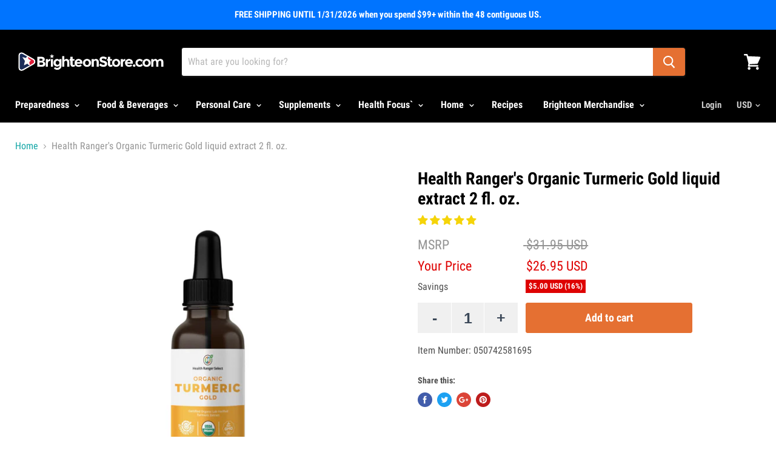

--- FILE ---
content_type: text/html; charset=utf-8
request_url: https://www.brighteonstore.com/products/organic-turmeric-gold-2oz
body_size: 91201
content:




<!doctype html>
<!--[if IE]><html class="js no-touch ie9" lang="en"><![endif]-->
<!--[if !IE]><!--><html class="js no-touch" lang="en"><!--<![endif]-->
  <head>
    <meta charset="utf-8">
    <meta http-equiv="x-ua-compatible" content="IE=edge">

		
    
    <title>Health Ranger&#39;s Organic Turmeric Gold liquid extract 2 fl. oz. — Brighteon Store</title>

    
      <meta name="description" content="Discover the golden secret to vibrant health and vitality with Health Ranger’s Organic Turmeric Gold Liquid Extract—our newest breakthrough turmeric formula, certified organic and extracted with non-GMO vegetable glycerin for maximum purity and absorption. This premium formula is rich in curcumin, one of the most widel">
    

    		

    
  <link rel="shortcut icon" href="//www.brighteonstore.com/cdn/shop/files/SRV-favicon_32x32.png?v=1613545303" type="image/png">


    <link rel="canonical" href="https://www.brighteonstore.com/products/organic-turmeric-gold-2oz">
    <meta name="viewport" content="width=device-width">

		




<link rel="preload" as="image" href="//www.brighteonstore.com/cdn/shop/files/050742581695-Rev3-Y-ECO0737-HRS_Organic_Turmeric_Gold_liquid_extract_2_fl._oz_11x5cm_1x_2560d00c-db56-4988-9ccb-93d28e36b23d_450x.jpg?v=1760538579">


<link rel="preload" href="//www.brighteonstore.com/cdn/shop/t/135/assets/__app-backend.js?v=52909626895920506871751085078" as="script">
<link rel="preload" href="//www.brighteonstore.com/cdn/shop/t/135/assets/theme.min.css?v=106638919788674399501751085078" as="style">
<link rel="preload" href="//www.brighteonstore.com/cdn/shop/t/135/assets/custom.min.css?v=136371087051901667261751085078" as="style">
<link rel="preload" href="https://fonts.gstatic.com/s/robotocondensed/v25/ieVi2ZhZI2eCN5jzbjEETS9weq8-32meGCQYb9lecyU.woff2" as="font" type="font/woff2" crossorigin>
		<style>
.site-header-sticky .site-header-wrapper
{
	position: relative;
}
.highlights-banners-text
{
	width: 250px !important;
}
a.ui-menu-item-wrapper {
	text-decoration: none !important;
	color: #666 !important;
}
.collection--image {
	min-height:160px;
}
.collection--image img {
	width: 100%;
}

@media (min-width: 320px) and (max-width: 767px) {
	.rte iframe
	{
		width: 100% !important;
	}
	.collection--image {
		min-height:43px;
	}
}





/* badges */


.productgrid--items .bss_pl_img .bss-pl-top-right {
	margin-top: -10px !important;
	margin-right: -10px !important;
	max-width: 25% !important;
	max-height: 25% !important;
}

.product-gallery .bss-pl-frontend {
	margin-top:65px !important;
}

.product-gallery .bss_pl_img .bss-pl-top-right {
	max-width: 18% !important;
	max-height: 18% !important;
}

.product-galley--image-background picture {
	position: initial !important;
}

@media (min-width: 320px) and (max-width: 767px) {
	.productgrid--items .bss_pl_img .bss-pl-top-right {
		margin-top: -5px !important;
		margin-right: -5px !important;
		max-width: 28% !important;
		max-height: 28% !important;
	}

	.product-gallery .bss-pl-frontend {
		margin-top:30px !important;
	}
}
</style>
		<style>
.fluid-width-video-wrapper{width:100%;position:relative;padding:0;}.fluid-width-video-wrapper iframe,.fluid-width-video-wrapper object,.fluid-width-video-wrapper embed {position:absolute;top:0;left:0;width:100%;height:100%;}
</style>

		<script>
	var is_admin_interface=false;
	var is_default_tracking = true;
	var template_name='product';
	var canonical_url='https://www.brighteonstore.com/products/organic-turmeric-gold-2oz';
	var request_path='/products/organic-turmeric-gold-2oz';
	var timerStart = Date.now();
	var current_page = '1';

	var __engine_loaded=[];
	var __engine_scriptspreloading=[];	
	var __engine_scriptsloading=[];
	var __engine_scriptsloaded=[];
	var __engine_other=[];
	var __engine_asyncloading=[];
	var __engine_event=[];
	var __engine_objects_queue = [];
	var __engine_scripts_queue=[];
	var __exceptions = [];

	var shogun_page=false;

	if(is_default_tracking)
	{
		window.core2 = true;
	}	

	/* CONFIG_START */
	console.log('%c Speed Optimization by SpeedUP.GURU ', 'background: #bada55; color: #000000');
	console.log('build 1.07');

	//textarea #1 - config
	var engine = {}; engine.settings = {
		'global': {
			'debug': true,
			'fend': {
				'files': true,
				'inline': true,
			},
			'l': 'd3d3LmJyaWdodGVvbnN0b3JlLmNvbWd0Z3RjTEEzQA=='
			//,'l': ''
		},
		'__opt1': {'p': 1000,'s': 2700,'t': (is_default_tracking) ? 0 : 900,'o': 2900,'a': 4500},
		'__opt2': {'p': 100,'s': 1500,'t': (is_default_tracking) ? 0 : 600,'o': 100,'a': 3500}
	}

	engine.settings["global"]['time'] = 1840633182;

	//textarea #2 - queue
	__engine_objects_queue['loaded'] = ['loaded', '__app_init.js'];
	__engine_objects_queue['scriptspreloading'] = [];
	__engine_objects_queue['scriptsloading'] = ['recaptcha'];
	__engine_objects_queue['scriptsloaded'] = ['lazydelay', 'video'];
	__engine_objects_queue['other'] = ['__fend_trekkie.integrations'];
	__engine_objects_queue['event'] = [
		'buyitnow_button',
		'__fend_qw_static', 
		'__fend_qw_onsale', 
		'__fend_qw_dynamic',
		'__fend_qw_related',
		'__fend_qw_bestselling',
		'__fend_qw_bestselling2',
		'__fend_qw_bestselling3',
		'__fend_qw_bestselling4',
		'__fend_qw_bestselling5',
		'__fend_qw_bestselling6',
		'__fend_reamaze.com',
		'__fend_embed.php',
		'__fend_instantsearchplus.com',
		'__app_productreviews'
	];

	//textarea #3 - exceptions
	__exceptions['js'] = [];
	__exceptions['js']['preloading'] = ['empire.js'];
	__exceptions['js']['app-preloading'] = [];
	__exceptions['js']['class'] = ['__init'];
	__exceptions['js']['id'] = [''];
	__exceptions['js']['src'] = [];
	__exceptions['js']['data-src'] = ['option_selection'];
	__exceptions['js']['innerHTML'] = [
		'var Shopify = Shopify',
		'window.theme = window.theme',
		'window.productStrings',
		'window.ShopifyAnalytics = window.ShopifyAnalytics',
		'window.HCAppData',
		'window.BOLD = window.BOLD',
		'const newApp'
	];

	/* CONFIG_END */

	window.lazySizesConfig = {
		init: true,
		loadMode: 1,
		loadHidden: false,
		hFac: 0.5,
		expFactor: 2,
		ricTimeout: 150,
		lazyClass: 'lazyload',
		loadingClass: 'lazyloading',
		loadedClass: 'lazyloaded'
	};

	const ON_CHANGE_DEBOUNCE_TIMER = 300;

	const PUB_SUB_EVENTS = {
		cartUpdate: 'cart-update',
		quantityUpdate: 'quantity-update',
		optionValueSelectionChange: 'option-value-selection-change',
		variantChange: 'variant-change',
		cartError: 'cart-error',
	};

	let subscribers = {};

	function subscribe(eventName, callback) {
		if (subscribers[eventName] === undefined) {
			subscribers[eventName] = [];
		}

		subscribers[eventName] = [...subscribers[eventName], callback];

		return function unsubscribe() {
			subscribers[eventName] = subscribers[eventName].filter((cb) => {
			return cb !== callback;
			});
		};
	}

	function publish(eventName, data) {
		if (subscribers[eventName]) {
			const promises = subscribers[eventName]
			.map((callback) => callback(data))
			return Promise.all(promises);
		} else {
			return Promise.resolve()
		}
	}

	window.accessibilityStrings = {}
</script>

		<script>
/* loadjs */
loadjs=function(){var h=function(){},c={},u={},f={};function o(e,n){if(e){var r=f[e];if(u[e]=n,r)for(;r.length;)r[0](e,n),r.splice(0,1)}}function l(e,n){e.call&&(e={success:e}),n.length?(e.error||h)(n):(e.success||h)(e)}function d(r,t,s,i){var c,o,e=document,n=s.async,u=(s.numRetries||0)+1,f=s.before||h,l=r.replace(/[\?|#].*$/,""),a=r.replace(/^(css|img)!/,"");i=i||0,/(^css!|\.css$)/.test(l)?((o=e.createElement("link")).rel="stylesheet",o.href=a,(c="hideFocus"in o)&&o.relList&&(c=0,o.rel="preload",o.as="style")):/(^img!|\.(png|gif|jpg|svg|webp)$)/.test(l)?(o=e.createElement("img")).src=a:((o=e.createElement("script")).src=r,o.async=void 0===n||n),!(o.onload=o.onerror=o.onbeforeload=function(e){var n=e.type[0];if(c)try{o.sheet.cssText.length||(n="e")}catch(e){18!=e.code&&(n="e")}if("e"==n){if((i+=1)<u)return d(r,t,s,i)}else if("preload"==o.rel&&"style"==o.as)return o.rel="stylesheet";t(r,n,e.defaultPrevented)})!==f(r,o)&&e.head.appendChild(o)}function r(e,n,r){var t,s;if(n&&n.trim&&(t=n),s=(t?r:n)||{},t){if(t in c)throw"LoadJS";c[t]=!0}function i(n,r){!function(e,t,n){var r,s,i=(e=e.push?e:[e]).length,c=i,o=[];for(r=function(e,n,r){if("e"==n&&o.push(e),"b"==n){if(!r)return;o.push(e)}--i||t(o)},s=0;s<c;s++)d(e[s],r,n)}(e,function(e){l(s,e),n&&l({success:n,error:r},e),o(t,e)},s)}if(s.returnPromise)return new Promise(i);i()}return r.ready=function(e,n){return function(e,r){e=e.push?e:[e];var n,t,s,i=[],c=e.length,o=c;for(n=function(e,n){n.length&&i.push(e),--o||r(i)};c--;)t=e[c],(s=u[t])?n(t,s):(f[t]=f[t]||[]).push(n)}(e,function(e){l(n,e)}),r},r.done=function(e){o(e,[])},r.reset=function(){c={},u={},f={}},r.isDefined=function(e){return e in c},r}();loadJS=loadjs;

/* isMobile */
window.isMobile = function() {
    let check = false;
    (function(a){if(/(android|bb\d+|meego).+mobile|avantgo|bada\/|blackberry|blazer|compal|elaine|fennec|hiptop|iemobile|ip(hone|od)|iris|kindle|lge |maemo|midp|mmp|mobile.+firefox|netfront|opera m(ob|in)i|palm( os)?|phone|p(ixi|re)\/|plucker|pocket|psp|series(4|6)0|symbian|treo|up\.(browser|link)|vodafone|wap|windows ce|xda|xiino/i.test(a)||/1207|6310|6590|3gso|4thp|50[1-6]i|770s|802s|a wa|abac|ac(er|oo|s\-)|ai(ko|rn)|al(av|ca|co)|amoi|an(ex|ny|yw)|aptu|ar(ch|go)|as(te|us)|attw|au(di|\-m|r |s )|avan|be(ck|ll|nq)|bi(lb|rd)|bl(ac|az)|br(e|v)w|bumb|bw\-(n|u)|c55\/|capi|ccwa|cdm\-|cell|chtm|cldc|cmd\-|co(mp|nd)|craw|da(it|ll|ng)|dbte|dc\-s|devi|dica|dmob|do(c|p)o|ds(12|\-d)|el(49|ai)|em(l2|ul)|er(ic|k0)|esl8|ez([4-7]0|os|wa|ze)|fetc|fly(\-|_)|g1 u|g560|gene|gf\-5|g\-mo|go(\.w|od)|gr(ad|un)|haie|hcit|hd\-(m|p|t)|hei\-|hi(pt|ta)|hp( i|ip)|hs\-c|ht(c(\-| |_|a|g|p|s|t)|tp)|hu(aw|tc)|i\-(20|go|ma)|i230|iac( |\-|\/)|ibro|idea|ig01|ikom|im1k|inno|ipaq|iris|ja(t|v)a|jbro|jemu|jigs|kddi|keji|kgt( |\/)|klon|kpt |kwc\-|kyo(c|k)|le(no|xi)|lg( g|\/(k|l|u)|50|54|\-[a-w])|libw|lynx|m1\-w|m3ga|m50\/|ma(te|ui|xo)|mc(01|21|ca)|m\-cr|me(rc|ri)|mi(o8|oa|ts)|mmef|mo(01|02|bi|de|do|t(\-| |o|v)|zz)|mt(50|p1|v )|mwbp|mywa|n10[0-2]|n20[2-3]|n30(0|2)|n50(0|2|5)|n7(0(0|1)|10)|ne((c|m)\-|on|tf|wf|wg|wt)|nok(6|i)|nzph|o2im|op(ti|wv)|oran|owg1|p800|pan(a|d|t)|pdxg|pg(13|\-([1-8]|c))|phil|pire|pl(ay|uc)|pn\-2|po(ck|rt|se)|prox|psio|pt\-g|qa\-a|qc(07|12|21|32|60|\-[2-7]|i\-)|qtek|r380|r600|raks|rim9|ro(ve|zo)|s55\/|sa(ge|ma|mm|ms|ny|va)|sc(01|h\-|oo|p\-)|sdk\/|se(c(\-|0|1)|47|mc|nd|ri)|sgh\-|shar|sie(\-|m)|sk\-0|sl(45|id)|sm(al|ar|b3|it|t5)|so(ft|ny)|sp(01|h\-|v\-|v )|sy(01|mb)|t2(18|50)|t6(00|10|18)|ta(gt|lk)|tcl\-|tdg\-|tel(i|m)|tim\-|t\-mo|to(pl|sh)|ts(70|m\-|m3|m5)|tx\-9|up(\.b|g1|si)|utst|v400|v750|veri|vi(rg|te)|vk(40|5[0-3]|\-v)|vm40|voda|vulc|vx(52|53|60|61|70|80|81|83|85|98)|w3c(\-| )|webc|whit|wi(g |nc|nw)|wmlb|wonu|x700|yas\-|your|zeto|zte\-/i.test(a.substr(0,4))) check = true;})(navigator.userAgent||navigator.vendor||window.opera);
    return check;
};

/* lazyload */
!function(){function t(t,e){return e={exports:{}},t(e,e.exports),e.exports}var e=t(function(t){!function(e,i){var r=function(t,e){"use strict";if(e.getElementsByClassName){var i,r,a=e.documentElement,n=t.Date,s=t.HTMLPictureElement,o=t.addEventListener,l=t.setTimeout,c=t.requestAnimationFrame||l,u=t.requestIdleCallback,d=/^picture$/i,f=["load","error","lazyincluded","_lazyloaded"],g={},z=Array.prototype.forEach,y=function(t,e){return g[e]||(g[e]=new RegExp("(\\s|^)"+e+"(\\s|$)")),g[e].test(t.getAttribute("class")||"")&&g[e]},p=function(t,e){y(t,e)||t.setAttribute("class",(t.getAttribute("class")||"").trim()+" "+e)},v=function(t,e){var i;(i=y(t,e))&&t.setAttribute("class",(t.getAttribute("class")||"").replace(i," "))},m=function(t,e,i){var r=i?"addEventListener":"removeEventListener";i&&m(t,e),f.forEach(function(i){t[r](i,e)})},b=function(t,r,a,n,s){var o=e.createEvent("CustomEvent");return a||(a={}),a.instance=i,o.initCustomEvent(r,!n,!s,a),t.dispatchEvent(o),o},A=function(e,i){var a;!s&&(a=t.picturefill||r.pf)?a({reevaluate:!0,elements:[e]}):i&&i.src&&(e.src=i.src)},h=function(t,e){return(getComputedStyle(t,null)||{})[e]},C=function(t,e,i){for(i=i||t.offsetWidth;i<r.minSize&&e&&!t._lazysizesWidth;)i=e.offsetWidth,e=e.parentNode;return i},E=function(){var t,i,r=[],a=[],n=r,s=function(){var e=n;for(n=r.length?a:r,t=!0,i=!1;e.length;)e.shift()();t=!1},o=function(r,a){t&&!a?r.apply(this,arguments):(n.push(r),i||(i=!0,(e.hidden?l:c)(s)))};return o._lsFlush=s,o}(),w=function(t,e){return e?function(){E(t)}:function(){var e=this,i=arguments;E(function(){t.apply(e,i)})}},_=function(t){var e,i=0,a=r.throttleDelay,s=r.ricTimeout,o=function(){e=!1,i=n.now(),t()},c=u&&s>49?function(){u(o,{timeout:s}),s!==r.ricTimeout&&(s=r.ricTimeout)}:w(function(){l(o)},!0);return function(t){var r;(t=!0===t)&&(s=33),e||(e=!0,r=a-(n.now()-i),r<0&&(r=0),t||r<9?c():l(c,r))}},S=function(t){var e,i,r=function(){e=null,t()},a=function(){var t=n.now()-i;t<99?l(a,99-t):(u||r)(r)};return function(){i=n.now(),e||(e=l(a,99))}};!function(){var e,i={lazyClass:"lazyload",loadedClass:"lazyloaded",loadingClass:"lazyloading",preloadClass:"lazypreload",errorClass:"lazyerror",autosizesClass:"lazyautosizes",srcAttr:"data-src",srcsetAttr:"data-srcset",sizesAttr:"data-sizes",minSize:40,customMedia:{},init:!0,expFactor:1.5,hFac:.8,loadMode:2,loadHidden:!0,ricTimeout:0,throttleDelay:125};r=t.lazySizesConfig||t.lazysizesConfig||{};for(e in i)e in r||(r[e]=i[e]);t.lazySizesConfig=r,l(function(){r.init&&L()})}();var N=function(){var s,c,u,f,g,C,N,L,M,x,F,T,j,W,I=/^img$/i,O=/^iframe$/i,k="onscroll"in t&&!/glebot/.test(navigator.userAgent),B=0,R=0,$=-1,H=function(t){R--,t&&t.target&&m(t.target,H),(!t||R<0||!t.target)&&(R=0)},U=function(t,i){var r,n=t,s="hidden"==h(e.body,"visibility")||"hidden"!=h(t,"visibility");for(L-=i,F+=i,M-=i,x+=i;s&&(n=n.offsetParent)&&n!=e.body&&n!=a;)(s=(h(n,"opacity")||1)>0)&&"visible"!=h(n,"overflow")&&(r=n.getBoundingClientRect(),s=x>r.left&&M<r.right&&F>r.top-1&&L<r.bottom+1);return s},D=function(){var t,n,o,l,u,d,g,z,y,p=i.elements;if((f=r.loadMode)&&R<8&&(t=p.length)){n=0,$++,null==j&&("expand"in r||(r.expand=a.clientHeight>500&&a.clientWidth>500?500:370),T=r.expand,j=T*r.expFactor),B<j&&R<1&&$>2&&f>2&&!e.hidden?(B=j,$=0):B=f>1&&$>1&&R<6?T:0;for(;n<t;n++)if(p[n]&&!p[n]._lazyRace)if(k)if((z=p[n].getAttribute("data-expand"))&&(d=1*z)||(d=B),y!==d&&(C=innerWidth+d*W,N=innerHeight+d,g=-1*d,y=d),o=p[n].getBoundingClientRect(),(F=o.bottom)>=g&&(L=o.top)<=N&&(x=o.right)>=g*W&&(M=o.left)<=C&&(F||x||M||L)&&(r.loadHidden||"hidden"!=h(p[n],"visibility"))&&(c&&R<3&&!z&&(f<3||$<4)||U(p[n],d))){if(Y(p[n]),u=!0,R>9)break}else!u&&c&&!l&&R<4&&$<4&&f>2&&(s[0]||r.preloadAfterLoad)&&(s[0]||!z&&(F||x||M||L||"auto"!=p[n].getAttribute(r.sizesAttr)))&&(l=s[0]||p[n]);else Y(p[n]);l&&!u&&Y(l)}},q=_(D),X=function(t){p(t.target,r.loadedClass),v(t.target,r.loadingClass),m(t.target,Q),b(t.target,"lazyloaded")},J=w(X),Q=function(t){J({target:t.target})},V=function(t,e){try{t.contentWindow.location.replace(e)}catch(i){t.src=e}},G=function(t){var e,i=t.getAttribute(r.srcsetAttr);(e=r.customMedia[t.getAttribute("data-media")||t.getAttribute("media")])&&t.setAttribute("media",e),i&&t.setAttribute("srcset",i)},K=w(function(t,e,i,a,n){var s,o,c,f,g,y;(g=b(t,"lazybeforeunveil",e)).defaultPrevented||(a&&(i?p(t,r.autosizesClass):t.setAttribute("sizes",a)),o=t.getAttribute(r.srcsetAttr),s=t.getAttribute(r.srcAttr),n&&(c=t.parentNode,f=c&&d.test(c.nodeName||"")),y=e.firesLoad||"src"in t&&(o||s||f),g={target:t},y&&(m(t,H,!0),clearTimeout(u),u=l(H,2500),p(t,r.loadingClass),m(t,Q,!0)),f&&z.call(c.getElementsByTagName("source"),G),o?t.setAttribute("srcset",o):s&&!f&&(O.test(t.nodeName)?V(t,s):t.src=s),n&&(o||f)&&A(t,{src:s})),t._lazyRace&&delete t._lazyRace,v(t,r.lazyClass),E(function(){(!y||t.complete&&t.naturalWidth>1)&&(y?H(g):R--,X(g))},!0)}),Y=function(t){var e,i=I.test(t.nodeName),a=i&&(t.getAttribute(r.sizesAttr)||t.getAttribute("sizes")),n="auto"==a;(!n&&c||!i||!t.getAttribute("src")&&!t.srcset||t.complete||y(t,r.errorClass)||!y(t,r.lazyClass))&&(e=b(t,"lazyunveilread").detail,n&&P.updateElem(t,!0,t.offsetWidth),t._lazyRace=!0,R++,K(t,e,n,a,i))},Z=function(){if(!c){if(n.now()-g<999)return void l(Z,999);var t=S(function(){r.loadMode=3,q()});c=!0,r.loadMode=3,q(),o("scroll",function(){3==r.loadMode&&(r.loadMode=2),t()},!0)}};return{_:function(){g=n.now(),i.elements=e.getElementsByClassName(r.lazyClass),s=e.getElementsByClassName(r.lazyClass+" "+r.preloadClass),W=r.hFac,o("scroll",q,!0),o("resize",q,!0),t.MutationObserver?new MutationObserver(q).observe(a,{childList:!0,subtree:!0,attributes:!0}):(a.addEventListener("DOMNodeInserted",q,!0),a.addEventListener("DOMAttrModified",q,!0),setInterval(q,999)),o("hashchange",q,!0),["focus","mouseover","click","load","transitionend","animationend","webkitAnimationEnd"].forEach(function(t){e.addEventListener(t,q,!0)}),/d$|^c/.test(e.readyState)?Z():(o("load",Z),e.addEventListener("DOMContentLoaded",q),l(Z,2e4)),i.elements.length?(D(),E._lsFlush()):q()},checkElems:q,unveil:Y}}(),P=function(){var t,i=w(function(t,e,i,r){var a,n,s;if(t._lazysizesWidth=r,r+="px",t.setAttribute("sizes",r),d.test(e.nodeName||""))for(a=e.getElementsByTagName("source"),n=0,s=a.length;n<s;n++)a[n].setAttribute("sizes",r);i.detail.dataAttr||A(t,i.detail)}),a=function(t,e,r){var a,n=t.parentNode;n&&(r=C(t,n,r),a=b(t,"lazybeforesizes",{width:r,dataAttr:!!e}),a.defaultPrevented||(r=a.detail.width)&&r!==t._lazysizesWidth&&i(t,n,a,r))},n=function(){var e,i=t.length;if(i)for(e=0;e<i;e++)a(t[e])},s=S(n);return{_:function(){t=e.getElementsByClassName(r.autosizesClass),o("resize",s)},checkElems:s,updateElem:a}}(),L=function(){L.i||(L.i=!0,P._(),N._())};return i={cfg:r,autoSizer:P,loader:N,init:L,uP:A,aC:p,rC:v,hC:y,fire:b,gW:C,rAF:E}}}(e,e.document);e.lazySizes=r,"object"==typeof t&&t.exports&&(t.exports=r)}(window)}),i=(t(function(t){!function(i,r){var a=function(t){r(i.lazySizes,t),i.removeEventListener("lazyunveilread",a,!0)};r=r.bind(null,i,i.document),"object"==typeof t&&t.exports?r(e):i.lazySizes?a():i.addEventListener("lazyunveilread",a,!0)}(window,function(t,e,i,r){"use strict";function a(t){var e=getComputedStyle(t,null)||{},i=e.fontFamily||"",r=i.match(c)||"",a=r&&i.match(u)||"";return a&&(a=a[1]),{fit:r&&r[1]||"",position:g[a]||a||"center"}}function n(t,e){var r,a,n=i.cfg,s=t.cloneNode(!1),o=s.style,l=function(){var e=t.currentSrc||t.src;e&&a!==e&&(a=e,o.backgroundImage="url("+(f.test(e)?JSON.stringify(e):e)+")",r||(r=!0,i.rC(s,n.loadingClass),i.aC(s,n.loadedClass)))},c=function(){i.rAF(l)};t._lazysizesParentFit=e.fit,t.addEventListener("lazyloaded",c,!0),t.addEventListener("load",c,!0),s.addEventListener("load",function(){var t=s.currentSrc||s.src;t&&t!=d&&(s.src=d,s.srcset="")}),i.rAF(function(){var r=t,a=t.parentNode;"PICTURE"==a.nodeName.toUpperCase()&&(r=a,a=a.parentNode),i.rC(s,n.loadedClass),i.rC(s,n.lazyClass),i.aC(s,n.loadingClass),i.aC(s,n.objectFitClass||"lazysizes-display-clone"),s.getAttribute(n.srcsetAttr)&&s.setAttribute(n.srcsetAttr,""),s.getAttribute(n.srcAttr)&&s.setAttribute(n.srcAttr,""),s.src=d,s.srcset="",o.backgroundRepeat="no-repeat",o.backgroundPosition=e.position,o.backgroundSize=e.fit,r.style.display="none",t.setAttribute("data-parent-fit",e.fit),t.setAttribute("data-parent-container","prev"),a.insertBefore(s,r),t._lazysizesParentFit&&delete t._lazysizesParentFit,t.complete&&l()})}var s=e.createElement("a").style,o="objectFit"in s,l=o&&"objectPosition"in s,c=/object-fit["']*\s*:\s*["']*(contain|cover)/,u=/object-position["']*\s*:\s*["']*(.+?)(?=($|,|'|"|;))/,d="[data-uri]",f=/\(|\)|'/,g={center:"center","50% 50%":"center"};if(!o||!l){var z=function(t){if(t.detail.instance==i){var e=t.target,r=a(e);!r.fit||o&&"center"==r.position||n(e,r)}};t.addEventListener("lazyunveilread",z,!0),r&&r.detail&&z(r)}})}),t(function(t){!function(i,r){var a=function(){r(i.lazySizes),i.removeEventListener("lazyunveilread",a,!0)};r=r.bind(null,i,i.document),"object"==typeof t&&t.exports?r(e):i.lazySizes?a():i.addEventListener("lazyunveilread",a,!0)}(window,function(t,e,i){"use strict";if(t.addEventListener){var r=/\s+(\d+)(w|h)\s+(\d+)(w|h)/,a=/parent-fit["']*\s*:\s*["']*(contain|cover|width)/,n=/parent-container["']*\s*:\s*["']*(.+?)(?=(\s|$|,|'|"|;))/,s=/^picture$/i,o=function(t){return getComputedStyle(t,null)||{}},l={getParent:function(e,i){var r=e,a=e.parentNode;return i&&"prev"!=i||!a||!s.test(a.nodeName||"")||(a=a.parentNode),"self"!=i&&(r="prev"==i?e.previousElementSibling:i&&(a.closest||t.jQuery)?(a.closest?a.closest(i):jQuery(a).closest(i)[0])||a:a),r},getFit:function(t){var e,i,r=o(t),s=r.content||r.fontFamily,c={fit:t._lazysizesParentFit||t.getAttribute("data-parent-fit")};return!c.fit&&s&&(e=s.match(a))&&(c.fit=e[1]),c.fit?(i=t._lazysizesParentContainer||t.getAttribute("data-parent-container"),!i&&s&&(e=s.match(n))&&(i=e[1]),c.parent=l.getParent(t,i)):c.fit=r.objectFit,c},getImageRatio:function(e){var i,a,n,o,l,c=e.parentNode,u=c&&s.test(c.nodeName||"")?c.querySelectorAll("source, img"):[e];for(i=0;i<u.length;i++)if(e=u[i],a=e.getAttribute(lazySizesConfig.srcsetAttr)||e.getAttribute("srcset")||e.getAttribute("data-pfsrcset")||e.getAttribute("data-risrcset")||"",n=e._lsMedia||e.getAttribute("media"),n=lazySizesConfig.customMedia[e.getAttribute("data-media")||n]||n,a&&(!n||(t.matchMedia&&matchMedia(n)||{}).matches)){o=parseFloat(e.getAttribute("data-aspectratio")),!o&&(l=a.match(r))&&(o="w"==l[2]?l[1]/l[3]:l[3]/l[1]);break}return o},calculateSize:function(t,e){var i,r,a,n,s=this.getFit(t),o=s.fit,l=s.parent;return"width"==o||("contain"==o||"cover"==o)&&(a=this.getImageRatio(t))?(l?e=l.clientWidth:l=t,n=e,"width"==o?n=e:(r=l.clientHeight)>40&&(i=e/r)&&("cover"==o&&i<a||"contain"==o&&i>a)&&(n=e*(a/i)),n):e}};i.parentFit=l,e.addEventListener("lazybeforesizes",function(t){if(!t.defaultPrevented&&t.detail.instance==i){var e=t.target;t.detail.width=l.calculateSize(e,t.detail.width)}})}})}),t(function(t){!function(i,r){var a=function(){r(i.lazySizes),i.removeEventListener("lazyunveilread",a,!0)};r=r.bind(null,i,i.document),"object"==typeof t&&t.exports?r(e):i.lazySizes?a():i.addEventListener("lazyunveilread",a,!0)}(window,function(t,e,i){"use strict";function r(e,i){var r,a,n,s,o=t.getComputedStyle(e);a=e.parentNode,s={isPicture:!(!a||!f.test(a.nodeName||""))},n=function(t,i){var r=e.getAttribute("data-"+t);if(!r){var a=o.getPropertyValue("--ls-"+t);a&&(r=a.trim())}if(r){if("true"==r)r=!0;else if("false"==r)r=!1;else if(d.test(r))r=parseFloat(r);else if("function"==typeof c[t])r=c[t](e,r);else if(p.test(r))try{r=JSON.parse(r)}catch(t){}s[t]=r}else t in c&&"function"!=typeof c[t]?s[t]=c[t]:i&&"function"==typeof c[t]&&(s[t]=c[t](e,r))};for(r in c)n(r);return i.replace(y,function(t,e){e in s||n(e,!0)}),s}function a(t,e){var i=[],r=function(t,i){return u[typeof e[i]]?e[i]:t};return i.srcset=[],e.absUrl&&(m.setAttribute("href",t),t=m.href),t=((e.prefix||"")+t+(e.postfix||"")).replace(y,r),e.widths.forEach(function(r){var a=e.widthmap[r]||r,n={u:t.replace(g,a).replace(z,e.ratio?Math.round(r*e.ratio):""),w:r};i.push(n),i.srcset.push(n.c=n.u+" "+r+"w")}),i}function n(t,i,r){var n=0,s=0,o=r;if(t){if("container"===i.ratio){for(n=o.scrollWidth,s=o.scrollHeight;!(n&&s||o===e);)o=o.parentNode,n=o.scrollWidth,s=o.scrollHeight;n&&s&&(i.ratio=s/n)}t=a(t,i),t.isPicture=i.isPicture,A&&"IMG"==r.nodeName.toUpperCase()?r.removeAttribute(l.srcsetAttr):r.setAttribute(l.srcsetAttr,t.srcset.join(", ")),Object.defineProperty(r,"_lazyrias",{value:t,writable:!0})}}function s(t,e){var a=r(t,e);return c.modifyOptions.call(t,{target:t,details:a,detail:a}),i.fire(t,"lazyriasmodifyoptions",a),a}function o(t){return t.getAttribute(t.getAttribute("data-srcattr")||c.srcAttr)||t.getAttribute(l.srcsetAttr)||t.getAttribute(l.srcAttr)||t.getAttribute("data-pfsrcset")||""}var l,c,u={string:1,number:1},d=/^\-*\+*\d+\.*\d*$/,f=/^picture$/i,g=/\s*\{\s*width\s*\}\s*/i,z=/\s*\{\s*height\s*\}\s*/i,y=/\s*\{\s*([a-z0-9]+)\s*\}\s*/gi,p=/^\[.*\]|\{.*\}$/,v=/^(?:auto|\d+(px)?)$/,m=e.createElement("a"),b=e.createElement("img"),A="srcset"in b&&!("sizes"in b),h=!!t.HTMLPictureElement&&!A;!function(){var e,r=function(){},a={prefix:"",postfix:"",srcAttr:"data-src",absUrl:!1,modifyOptions:r,widthmap:{},ratio:!1};l=i&&i.cfg||t.lazySizesConfig,l||(l={},t.lazySizesConfig=l),l.supportsType||(l.supportsType=function(t){return!t}),l.rias||(l.rias={}),"widths"in(c=l.rias)||(c.widths=[],function(t){for(var e,i=0;!e||e<3e3;)i+=5,i>30&&(i+=1),e=36*i,t.push(e)}(c.widths));for(e in a)e in c||(c[e]=a[e])}(),addEventListener("lazybeforesizes",function(t){if(t.detail.instance==i){var e,r,a,u,d,f,z,y,p,m,b,A,E;if(e=t.target,t.detail.dataAttr&&!t.defaultPrevented&&!c.disabled&&(p=e.getAttribute(l.sizesAttr)||e.getAttribute("sizes"))&&v.test(p)){if(r=o(e),a=s(e,r),b=g.test(a.prefix)||g.test(a.postfix),a.isPicture&&(u=e.parentNode))for(d=u.getElementsByTagName("source"),f=0,z=d.length;f<z;f++)(b||g.test(y=o(d[f])))&&(n(y,a,d[f]),A=!0);b||g.test(r)?(n(r,a,e),A=!0):A&&(E=[],E.srcset=[],E.isPicture=!0,Object.defineProperty(e,"_lazyrias",{value:E,writable:!0})),A&&(h?e.removeAttribute(l.srcAttr):"auto"!=p&&(m={width:parseInt(p,10)},C({target:e,detail:m})))}}},!0);var C=function(){var r=function(t,e){return t.w-e.w},a=function(t){var e,i,r=t.length,a=t[r-1],n=0;for(n;n<r;n++)if(a=t[n],a.d=a.w/t.w,a.d>=t.d){!a.cached&&(e=t[n-1])&&e.d>t.d-.13*Math.pow(t.d,2.2)&&(i=Math.pow(e.d-.6,1.6),e.cached&&(e.d+=.15*i),e.d+(a.d-t.d)*i>t.d&&(a=e));break}return a},n=function(t,e){var r;return!t._lazyrias&&i.pWS&&(r=i.pWS(t.getAttribute(l.srcsetAttr||""))).length&&(Object.defineProperty(t,"_lazyrias",{value:r,writable:!0}),e&&t.parentNode&&(r.isPicture="PICTURE"==t.parentNode.nodeName.toUpperCase())),t._lazyrias},s=function(e){var r=t.devicePixelRatio||1,a=i.getX&&i.getX(e);return Math.min(a||r,2.4,r)},o=function(e,i){var o,l,c,u,d,f;if(d=e._lazyrias,d.isPicture&&t.matchMedia)for(l=0,o=e.parentNode.getElementsByTagName("source"),c=o.length;l<c;l++)if(n(o[l])&&!o[l].getAttribute("type")&&(!(u=o[l].getAttribute("media"))||(matchMedia(u)||{}).matches)){d=o[l]._lazyrias;break}return(!d.w||d.w<i)&&(d.w=i,d.d=s(e),f=a(d.sort(r))),f},c=function(r){if(r.detail.instance==i){var a,s=r.target;if(!A&&(t.respimage||t.picturefill||lazySizesConfig.pf))return void e.removeEventListener("lazybeforesizes",c);("_lazyrias"in s||r.detail.dataAttr&&n(s,!0))&&(a=o(s,r.detail.width))&&a.u&&s._lazyrias.cur!=a.u&&(s._lazyrias.cur=a.u,a.cached=!0,i.rAF(function(){s.setAttribute(l.srcAttr,a.u),s.setAttribute("src",a.u)}))}};return h?c=function(){}:addEventListener("lazybeforesizes",c),c}()})}),t(function(t){!function(i,r){var a=function(){r(i.lazySizes),i.removeEventListener("lazyunveilread",a,!0)};r=r.bind(null,i,i.document),"object"==typeof t&&t.exports?r(e):i.lazySizes?a():i.addEventListener("lazyunveilread",a,!0)}(window,function(t,e,i){"use strict";if(t.addEventListener){var r=/\s+/g,a=/\s*\|\s+|\s+\|\s*/g,n=/^(.+?)(?:\s+\[\s*(.+?)\s*\])?$/,s=/\(|\)|'/,o={contain:1,cover:1},l=function(t){var e=i.gW(t,t.parentNode);return(!t._lazysizesWidth||e>t._lazysizesWidth)&&(t._lazysizesWidth=e),t._lazysizesWidth},c=function(t){var e;return e=(getComputedStyle(t)||{getPropertyValue:function(){}}).getPropertyValue("background-size"),!o[e]&&o[t.style.backgroundSize]&&(e=t.style.backgroundSize),e},u=function(t,i,s){var o=e.createElement("picture"),l=i.getAttribute(lazySizesConfig.sizesAttr),c=i.getAttribute("data-ratio"),u=i.getAttribute("data-optimumx");i._lazybgset&&i._lazybgset.parentNode==i&&i.removeChild(i._lazybgset),Object.defineProperty(s,"_lazybgset",{value:i,writable:!0}),Object.defineProperty(i,"_lazybgset",{value:o,writable:!0}),t=t.replace(r," ").split(a),o.style.display="none",s.className=lazySizesConfig.lazyClass,1!=t.length||l||(l="auto"),t.forEach(function(t){var i,r=e.createElement("source");l&&"auto"!=l&&r.setAttribute("sizes",l),(i=t.match(n))&&(r.setAttribute(lazySizesConfig.srcsetAttr,i[1]),i[2]&&r.setAttribute("media",lazySizesConfig.customMedia[i[2]]||i[2])),o.appendChild(r)}),l&&(s.setAttribute(lazySizesConfig.sizesAttr,l),i.removeAttribute(lazySizesConfig.sizesAttr),i.removeAttribute("sizes")),u&&s.setAttribute("data-optimumx",u),c&&s.setAttribute("data-ratio",c),o.appendChild(s),i.appendChild(o)},d=function(t){if(t.target._lazybgset){var e=t.target,r=e._lazybgset,a=e.currentSrc||e.src;a&&(r.style.backgroundImage="url("+(s.test(a)?JSON.stringify(a):a)+")"),e._lazybgsetLoading&&(i.fire(r,"_lazyloaded",{},!1,!0),delete e._lazybgsetLoading)}};addEventListener("lazybeforeunveil",function(t){var r,a,n;!t.defaultPrevented&&(r=t.target.getAttribute("data-bgset"))&&(n=t.target,a=e.createElement("img"),a.alt="",a._lazybgsetLoading=!0,t.detail.firesLoad=!0,u(r,n,a),setTimeout(function(){i.loader.unveil(a),i.rAF(function(){i.fire(a,"_lazyloaded",{},!0,!0),a.complete&&d({target:a})})}))}),e.addEventListener("load",d,!0),t.addEventListener("lazybeforesizes",function(t){if(t.detail.instance==i&&t.target._lazybgset&&t.detail.dataAttr){var e=t.target._lazybgset,r=c(e);o[r]&&(t.target._lazysizesParentFit=r,i.rAF(function(){t.target.setAttribute("data-parent-fit",r),t.target._lazysizesParentFit&&delete t.target._lazysizesParentFit}))}},!0),e.documentElement.addEventListener("lazybeforesizes",function(t){!t.defaultPrevented&&t.target._lazybgset&&t.detail.instance==i&&(t.detail.width=l(t.target._lazybgset))})}})}),t(function(t){!function(i,r){var a=function(){r(i.lazySizes),i.removeEventListener("lazyunveilread",a,!0)};r=r.bind(null,i,i.document),"object"==typeof t&&t.exports?r(e):i.lazySizes?a():i.addEventListener("lazyunveilread",a,!0)}(window,function(t,e,i){"use strict";var r,a=e.createElement("img");!("srcset"in a)||"sizes"in a||t.HTMLPictureElement||(r=/^picture$/i,e.addEventListener("lazybeforeunveil",function(t){if(t.detail.instance==i){var a,n,s,o,l,c,u;!t.defaultPrevented&&!lazySizesConfig.noIOSFix&&(a=t.target)&&(s=a.getAttribute(lazySizesConfig.srcsetAttr))&&(n=a.parentNode)&&((l=r.test(n.nodeName||""))||(o=a.getAttribute("sizes")||a.getAttribute(lazySizesConfig.sizesAttr)))&&(c=l?n:e.createElement("picture"),a._lazyImgSrc||Object.defineProperty(a,"_lazyImgSrc",{value:e.createElement("source"),writable:!0}),u=a._lazyImgSrc,o&&u.setAttribute("sizes",o),u.setAttribute(lazySizesConfig.srcsetAttr,s),a.setAttribute("data-pfsrcset",s),a.removeAttribute(lazySizesConfig.srcsetAttr),l||(n.insertBefore(c,a),c.appendChild(a)),c.insertBefore(u,a))}}))})}));t(function(t){!function(r,a){var n=function(){a(r.lazySizes),r.removeEventListener("lazyunveilread",n,!0)};a=a.bind(null,r,r.document),"object"==typeof t&&t.exports?a(e,i):r.lazySizes?n():r.addEventListener("lazyunveilread",n,!0)}(window,function(t,e,i){"use strict";var r,a=i&&i.cfg||t.lazySizesConfig,n=e.createElement("img"),s="sizes"in n&&"srcset"in n,o=/\s+\d+h/g,l=function(){var t=/\s+(\d+)(w|h)\s+(\d+)(w|h)/,i=Array.prototype.forEach;return function(r){var a=e.createElement("img"),n=function(e){var i,r,a=e.getAttribute(lazySizesConfig.srcsetAttr);a&&((r=a.match(t))&&(i="w"==r[2]?r[1]/r[3]:r[3]/r[1])&&e.setAttribute("data-aspectratio",i),e.setAttribute(lazySizesConfig.srcsetAttr,a.replace(o,"")))},s=function(t){var e=t.target.parentNode;e&&"PICTURE"==e.nodeName&&i.call(e.getElementsByTagName("source"),n),n(t.target)},l=function(){a.currentSrc&&e.removeEventListener("lazybeforeunveil",s)};r[1]&&(e.addEventListener("lazybeforeunveil",s),a.onload=l,a.onerror=l,a.srcset="data:,a 1w 1h",a.complete&&l())}}();if(a||(a={},t.lazySizesConfig=a),a.supportsType||(a.supportsType=function(t){return!t}),!t.picturefill&&!a.pf){if(t.HTMLPictureElement&&s)return e.msElementsFromPoint&&l(navigator.userAgent.match(/Edge\/(\d+)/)),void(a.pf=function(){});a.pf=function(e){var i,a;if(!t.picturefill)for(i=0,a=e.elements.length;i<a;i++)r(e.elements[i])},r=function(){var n=function(t,e){return t.w-e.w},l=/^\s*\d+\.*\d*px\s*$/,c=function(t){var e,i,r=t.length,a=t[r-1],n=0;for(n;n<r;n++)if(a=t[n],a.d=a.w/t.w,a.d>=t.d){!a.cached&&(e=t[n-1])&&e.d>t.d-.13*Math.pow(t.d,2.2)&&(i=Math.pow(e.d-.6,1.6),e.cached&&(e.d+=.15*i),e.d+(a.d-t.d)*i>t.d&&(a=e));break}return a},u=function(){var t,e=/(([^,\s].[^\s]+)\s+(\d+)w)/g,i=/\s/,r=function(e,i,r,a){t.push({c:i,u:r,w:1*a})};return function(a){return t=[],a=a.trim(),a.replace(o,"").replace(e,r),t.length||!a||i.test(a)||t.push({c:a,u:a,w:99}),t}}(),d=function(){d.init||(d.init=!0,addEventListener("resize",function(){var t,i=e.getElementsByClassName("lazymatchmedia"),a=function(){var t,e;for(t=0,e=i.length;t<e;t++)r(i[t])};return function(){clearTimeout(t),t=setTimeout(a,66)}}()))},f=function(e,r){var n,s=e.getAttribute("srcset")||e.getAttribute(a.srcsetAttr);!s&&r&&(s=e._lazypolyfill?e._lazypolyfill._set:e.getAttribute(a.srcAttr)||e.getAttribute("src")),e._lazypolyfill&&e._lazypolyfill._set==s||(n=u(s||""),r&&e.parentNode&&(n.isPicture="PICTURE"==e.parentNode.nodeName.toUpperCase(),n.isPicture&&t.matchMedia&&(i.aC(e,"lazymatchmedia"),d())),n._set=s,Object.defineProperty(e,"_lazypolyfill",{value:n,writable:!0}))},g=function(e){var r=t.devicePixelRatio||1,a=i.getX&&i.getX(e);return Math.min(a||r,2.5,r)},z=function(e){return t.matchMedia?(z=function(t){return!t||(matchMedia(t)||{}).matches})(e):!e},y=function(t){var e,r,s,o,u,d,y;if(o=t,f(o,!0),u=o._lazypolyfill,u.isPicture)for(r=0,e=t.parentNode.getElementsByTagName("source"),s=e.length;r<s;r++)if(a.supportsType(e[r].getAttribute("type"),t)&&z(e[r].getAttribute("media"))){o=e[r],f(o),u=o._lazypolyfill;break}return u.length>1?(y=o.getAttribute("sizes")||"",y=l.test(y)&&parseInt(y,10)||i.gW(t,t.parentNode),u.d=g(t),!u.src||!u.w||u.w<y?(u.w=y,d=c(u.sort(n)),u.src=d):d=u.src):d=u[0],d},p=function(t){if(!s||!t.parentNode||"PICTURE"==t.parentNode.nodeName.toUpperCase()){var e=y(t);e&&e.u&&t._lazypolyfill.cur!=e.u&&(t._lazypolyfill.cur=e.u,e.cached=!0,t.setAttribute(a.srcAttr,e.u),t.setAttribute("src",e.u))}};return p.parse=u,p}(),a.loadedClass&&a.loadingClass&&function(){var t=[];['img[sizes$="px"][srcset].',"picture > img:not([srcset])."].forEach(function(e){t.push(e+a.loadedClass),t.push(e+a.loadingClass)}),a.pf({elements:e.querySelectorAll(t.join(", "))})}()}})})}();
!function(e,t){var a=function(){t(e.lazySizes),e.removeEventListener("lazyunveilread",a,!0)};t=t.bind(null,e,e.document),"object"==typeof module&&module.exports?t(require("lazysizes")):"function"==typeof define&&define.amd?define(["lazysizes"],t):e.lazySizes?a():e.addEventListener("lazyunveilread",a,!0)}(window,function(e,i,o){"use strict";var l,d,u={};function s(e,t,a){var n,r;u[e]||(n=i.createElement(t?"link":"script"),r=i.getElementsByTagName("script")[0],t?(n.rel="stylesheet",n.href=e):(n.onload=function(){n.onerror=null,n.onload=null,a()},n.onerror=n.onload,n.src=e),u[e]=!0,u[n.src||n.href]=!0,r.parentNode.insertBefore(n,r))}i.addEventListener&&(l=function(e,t){var a=i.createElement("img");a.onload=function(){a.onload=null,a.onerror=null,a=null,t()},a.onerror=a.onload,a.src=e,a&&a.complete&&a.onload&&a.onload()},addEventListener("lazybeforeunveil",function(e){var t,a,n;if(e.detail.instance==o&&!e.defaultPrevented){var r=e.target;if("none"==r.preload&&(r.preload=r.getAttribute("data-preload")||"auto"),null!=r.getAttribute("data-autoplay"))if(r.getAttribute("data-expand")&&!r.autoplay)try{r.play()}catch(e){}else requestAnimationFrame(function(){r.setAttribute("data-expand","-10"),o.aC(r,o.cfg.lazyClass)});(t=r.getAttribute("data-link"))&&s(t,!0),(t=r.getAttribute("data-script"))&&(e.detail.firesLoad=!0,s(t,null,function(){e.detail.firesLoad=!1,o.fire(r,"_lazyloaded",{},!0,!0)})),(t=r.getAttribute("data-require"))&&(o.cfg.requireJs?o.cfg.requireJs([t]):s(t)),(a=r.getAttribute("data-bg"))&&(e.detail.firesLoad=!0,l(a,function(){r.style.backgroundImage="url("+(d.test(a)?JSON.stringify(a):a)+")",e.detail.firesLoad=!1,o.fire(r,"_lazyloaded",{},!0,!0)})),(n=r.getAttribute("data-poster"))&&(e.detail.firesLoad=!0,l(n,function(){r.poster=n,e.detail.firesLoad=!1,o.fire(r,"_lazyloaded",{},!0,!0)}))}},!(d=/\(|\)|\s|'/)))});

/* queue */
const __opt_now=()=>+new Date,supportsRequestIdleCallback_="function"==typeof requestIdleCallback;class IdleDeadline{constructor(e){this.initTime_=e}get didTimeout(){return!1}timeRemaining(){return Math.max(0,50-(__opt_now()-this.initTime_))}}const requestIdleCallbackShim=e=>{const s=new IdleDeadline(__opt_now());return setTimeout(()=>e(s),0)},cancelIdleCallbackShim=e=>{clearTimeout(e)},rIC=supportsRequestIdleCallback_?requestIdleCallback:requestIdleCallbackShim,cIC=supportsRequestIdleCallback_?cancelIdleCallback:cancelIdleCallbackShim,createQueueMicrotaskViaPromises=()=>e=>{Promise.resolve().then(e)},createQueueMicrotaskViaMutationObserver=()=>{let e=0,s=[];const i=new MutationObserver(()=>{s.forEach(e=>e()),s=[]}),t=document.createTextNode("");return i.observe(t,{characterData:!0}),i=>{s.push(i),t.data=String(++e%2)}},queueMicrotask="function"==typeof Promise&&Promise.toString().indexOf("[native code]")>-1?createQueueMicrotaskViaPromises():createQueueMicrotaskViaMutationObserver();class IdleValue{constructor(e){this.init_=e,this.value_,this.idleHandle_=rIC(()=>{this.value_=this.init_()})}getValue(){return void 0===this.value_&&(this.cancleIdleInit_(),this.value_=this.init_()),this.value_}setValue(e){this.cancleIdleInit_(),this.value_=e}cancleIdleInit_(){this.idleHandle_&&(cIC(this.idleHandle_),this.idleHandle_=null)}}const defineIdleProperty=(e,s,i)=>{const t=new IdleValue(i);Object.defineProperty(e,s,{configurable:!0,get:t.getValue.bind(t),set:t.setValue.bind(t)})},defineIdleProperties=(e,s)=>{Object.keys(s).forEach(i=>{defineIdleProperty(e,i,s[i])})},DEFAULT_MIN_TASK_TIME=0,isSafari_=!("object"!=typeof safari||!safari.pushNotification);class IdleQueue{constructor({ensureTasksRun:e=!1,defaultMinTaskTime:s=DEFAULT_MIN_TASK_TIME}={}){this.idleCallbackHandle_=null,this.taskQueue_=[],this.isProcessing_=!1,this.state_=null,this.defaultMinTaskTime_=s,this.ensureTasksRun_=e,this.runTasksImmediately=this.runTasksImmediately.bind(this),this.runTasks_=this.runTasks_.bind(this),this.onVisibilityChange_=this.onVisibilityChange_.bind(this),this.ensureTasksRun_&&(addEventListener("visibilitychange",this.onVisibilityChange_,!0),isSafari_&&addEventListener("beforeunload",this.runTasksImmediately,!0))}pushTask(...e){this.addTask_(Array.prototype.push,...e)}unshiftTask(...e){this.addTask_(Array.prototype.unshift,...e)}runTasksImmediately(){this.runTasks_()}hasPendingTasks(){return this.taskQueue_.length>0}clearPendingTasks(){this.taskQueue_=[],this.cancelScheduledRun_()}getState(){return this.state_}destroy(){this.taskQueue_=[],this.cancelScheduledRun_(),this.ensureTasksRun_&&(removeEventListener("visibilitychange",this.onVisibilityChange_,!0),isSafari_&&removeEventListener("beforeunload",this.runTasksImmediately,!0))}addTask_(e,s,{minTaskTime:i=this.defaultMinTaskTime_}={}){const t={time:__opt_now(),visibilityState:document.visibilityState};e.call(this.taskQueue_,{state:t,task:s,minTaskTime:i}),this.scheduleTasksToRun_()}scheduleTasksToRun_(){this.ensureTasksRun_&&"hidden"===document.visibilityState?queueMicrotask(this.runTasks_):this.idleCallbackHandle_||(this.idleCallbackHandle_=rIC(this.runTasks_))}runTasks_(e){if(this.cancelScheduledRun_(),!this.isProcessing_){for(this.isProcessing_=!0;this.hasPendingTasks()&&!shouldYield(e,this.taskQueue_[0].minTaskTime);){const{task:e,state:s}=this.taskQueue_.shift();this.state_=s,e(s),this.state_=null}this.isProcessing_=!1,this.hasPendingTasks()&&this.scheduleTasksToRun_()}}cancelScheduledRun_(){cIC(this.idleCallbackHandle_),this.idleCallbackHandle_=null}onVisibilityChange_(){"hidden"===document.visibilityState&&this.runTasksImmediately()}}const shouldYield=(e,s)=>!!(e&&e.timeRemaining()<=s);

function var_dump(n){var o="";for(var r in n)o+=r+": "+n[r]+"\n";console.log('vardump > ' + o)}

function arraySearch(r,n){for(var e=0;e<r.length;e++)if(r[e]&&r[e].includes(n))return e;return!1}
function __opt_async_clear(a){a&&asyncLoadArr[arraySearch(asyncLoadArr,a)]&&asyncLoadArr.splice(arraySearch(asyncLoadArr,a),1)}

/* app functions */
var getLocation=function(e){var t=document.createElement("a");return t.href=e,t};function is_exception(e){if(__exceptions.js){var t=__exceptions.js;for(var r in t)for(var n in t[r]){switch(r){case"id":var a=e.getAttribute("id")||"";break;case"class":var a=e.getAttribute("class")||"";break;case"innerHTML":var a=e.innerHTML||"";break;case"type":var a=e.getAttribute("type")||"";break;case"preloading":case"app-preloading":case"data-src":var a=e.dataset.src||"";break;case"src":var a=e.src||"";break;default:var a=!1}if(!1!=a&&"function"==typeof t[r][n]&&(a=!1),!1!=a){if("preloading"==r||"app-preloading"==r||"src"==r||"data-src"==r){if(a.includes(t[r][n].replace("__skip_","")))return __opt_fend_debug.exceptions&&console.log("["+a+"], exception ["+t[r][n]+"/"+r+"]"),t[r][n].includes("__skip_")||("data-src"==r&&(e.src=a),"preloading"==r&&__preloading.push(a),"app-preloading"==r&&__app_preloading.push(a)),e.dataset.src="",!0}else if("innerHTML"==r){if(a.includes(t[r][n]))return __opt_fend_debug.exceptions&&console.log("["+a+"], exception ["+t[r][n]+"/"+r+"]"),!0}else if(a==t[r][n])return __opt_fend_debug.exceptions&&(console.log("exeception ["+t[r][n]+"/"+r+"] rule"),e.innerHTML&&console.log(e.innerHTML)),"id"==r&&delete t[r][n],!0}}}return!1}function getfilename(e){return e.split("\\").pop().split("/").pop().split("?").shift()}!function(){if("function"==typeof window.CustomEvent)return!1;function e(e,t){t=t||{bubbles:!1,cancelable:!1,detail:void 0};var r=document.createEvent("CustomEvent");return r.initCustomEvent(e,t.bubbles,t.cancelable,t.detail),r}e.prototype=window.Event.prototype,window.CustomEvent=e}();
</script>


<script>
(function(_0x422da1,_0x9d1e05){function _0x9cbfda(_0x2598bb,_0x7c8320,_0x5d3145,_0x486734){return _0x4b00(_0x486734- -0x167,_0x5d3145);}var _0x2f4d91=_0x422da1();function _0x4074dd(_0x18a7bb,_0x5bf97c,_0x432027,_0xa529e8){return _0x4b00(_0x18a7bb-0x34c,_0x5bf97c);}while(!![]){try{var _0x4e1c6c=parseInt(_0x4074dd(0x532,0x550,0x4c4,0x582))/0x1+parseInt(_0x9cbfda(0xcf,0x72,0xb4,0x68))/0x2*(-parseInt(_0x4074dd(0x577,0x5cc,0x576,0x50b))/0x3)+-parseInt(_0x9cbfda(-0x22,0x55,0x16,-0x8))/0x4+parseInt(_0x4074dd(0x52d,0x4e4,0x4fe,0x554))/0x5*(parseInt(_0x9cbfda(0xde,0x3e,-0x3,0x6b))/0x6)+parseInt(_0x4074dd(0x545,0x559,0x56c,0x590))/0x7+-parseInt(_0x4074dd(0x4e4,0x473,0x558,0x4f5))/0x8+-parseInt(_0x4074dd(0x520,0x50a,0x4c7,0x57d))/0x9*(parseInt(_0x4074dd(0x547,0x5a3,0x576,0x4da))/0xa);if(_0x4e1c6c===_0x9d1e05)break;else _0x2f4d91['push'](_0x2f4d91['shift']());}catch(_0x5e8e28){_0x2f4d91['push'](_0x2f4d91['shift']());}}}(_0x530b,0x518a2));var _0x17fea2=(function(){var _0x3dd2de=!![];return function(_0x1794fb,_0x28e8d7){function _0x1d2273(_0x1d5de1,_0x8d4cdd,_0x531e0e,_0x16020c){return _0x4b00(_0x8d4cdd-0x2d4,_0x16020c);}function _0x64cfca(_0x36b27f,_0x3615bd,_0x2b4b75,_0x1959eb){return _0x4b00(_0x36b27f-0x298,_0x2b4b75);}if(_0x1d2273(0x50e,0x4fa,0x4f7,0x4dc)==='YLRMz'){_0x459a80(_0x4e16a5,_0x2204d8+0x1);let _0x5587f6=_0x4cf363[_0x64cfca(0x4af,0x51f,0x4df,0x4e0)]('/')['pop']()['split']('?')[0x0];typeof _0x34797a[_0x64cfca(0x40f,0x404,0x426,0x3b6)+_0x5587f6]==='function'&&_0x3f3fbf[_0x64cfca(0x40f,0x470,0x42a,0x44d)+_0x5587f6]();}else{var _0x51b0a=_0x3dd2de?function(){function _0x372d91(_0x351126,_0x13faf4,_0x551556,_0x43138b){return _0x64cfca(_0x551556-0x116,_0x13faf4-0xdf,_0x351126,_0x43138b-0x1a1);}function _0x47b3b7(_0x2f2d04,_0x5754c4,_0x762b2d,_0x4f5cd9){return _0x1d2273(_0x2f2d04-0xa1,_0x4f5cd9- -0x350,_0x762b2d-0x1d5,_0x5754c4);}if(_0x47b3b7(0x139,0x12a,0x1fb,0x197)!==_0x372d91(0x534,0x522,0x579,0x5d6)){if(_0x28e8d7){if('VlIAU'===_0x372d91(0x4b3,0x4d6,0x519,0x58b))_0x5b21ae[_0x372d91(0x5ae,0x610,0x59e,0x5b2)](_0x19f88f[_0x47b3b7(0xfb,0x129,0x1ae,0x15d)+_0x372d91(0x632,0x571,0x5c6,0x5c1)],{'childList':!![],'subtree':!![]});else{var _0x30d7df=_0x28e8d7[_0x47b3b7(0x1c4,0x16b,0x174,0x1bc)](_0x1794fb,arguments);return _0x28e8d7=null,_0x30d7df;}}}else{var _0x52a93c=_0xa49c9c[_0x372d91(0x4b8,0x4ef,0x50e,0x513)](new _0x591377()[_0x47b3b7(0x129,0x186,0xd4,0x13f)]()/0x3e8),_0x1da62d=_0x3dfc10;_0x52a93c>_0x1da62d&&(_0x33320c=![]);}}:function(){};return _0x3dd2de=![],_0x51b0a;}};}()),_0x56c818=_0x17fea2(this,function(){function _0xe6991f(_0x43b8f3,_0x26562f,_0x1d562a,_0x1a7a2f){return _0x4b00(_0x1d562a-0x247,_0x26562f);}function _0x1fd578(_0x43a470,_0xe419b,_0x42c840,_0x4c5b80){return _0x4b00(_0x42c840- -0x376,_0xe419b);}return _0x56c818[_0xe6991f(0x34e,0x362,0x398,0x3dd)]()[_0xe6991f(0x41e,0x407,0x3d0,0x3c7)](_0xe6991f(0x3b2,0x420,0x3e6,0x431)+'+$')[_0x1fd578(-0x28d,-0x22b,-0x225,-0x281)]()[_0xe6991f(0x45f,0x3ed,0x441,0x43f)+'r'](_0x56c818)[_0x1fd578(-0x1a1,-0x18b,-0x1ed,-0x215)](_0xe6991f(0x3a3,0x437,0x3e6,0x3a6)+'+$');});function _0x4b00(_0x410ed6,_0x235bcf){var _0x5b542d=_0x530b();return _0x4b00=function(_0x56c818,_0x17fea2){_0x56c818=_0x56c818-0x151;var _0x530b18=_0x5b542d[_0x56c818];return _0x530b18;},_0x4b00(_0x410ed6,_0x235bcf);}_0x56c818();function _0x93982d(_0x56b804,_0x1af79b,_0x1724b5,_0x3e06aa){return _0x4b00(_0x1724b5- -0x286,_0x56b804);}var _0x16498a=[],__fend_array=[],__fend_stack=[],__preloading=[],__app_preloading=[],__fend_applied_rules=[],__files_loaded=[],__opt_fend=engine[_0x251ef5(0x3fc,0x3c8,0x465,0x3f9)]['global'][_0x251ef5(0x459,0x45a,0x44b,0x413)]?engine[_0x251ef5(0x408,0x401,0x3f4,0x3f9)][_0x93982d(-0x43,-0xb6,-0xb5,-0x8d)]['fend']:![];function _0x251ef5(_0xe33979,_0x2a9ad5,_0x382b57,_0x55b2d4){return _0x4b00(_0x55b2d4-0x297,_0x2a9ad5);}var __opt_fend_debug=engine[_0x93982d(-0xec,-0x13c,-0x124,-0x170)][_0x251ef5(0x484,0x43b,0x431,0x468)]['fend_debug']?engine[_0x251ef5(0x44b,0x3f7,0x469,0x3f9)][_0x251ef5(0x402,0x445,0x43c,0x468)][_0x251ef5(0x4a8,0x447,0x47c,0x440)]:![];const queue_fend=new IdleQueue({'ensureTasksRun':!![]});for(var stack in __engine_objects_queue){for(var key in __engine_objects_queue[stack]){__engine_objects_queue[stack][key]&&(__engine_objects_queue[stack][key][_0x93982d(-0x64,-0x99,-0x91,-0x85)](_0x93982d(-0x110,-0x140,-0xf1,-0x92))&&(__fend_stack[__engine_objects_queue[stack][key]]=stack,__fend_array['push'](__engine_objects_queue[stack][key])));}}var _a='gt',_b=_0x251ef5(0x473,0x443,0x401,0x457),_c='LA',_d='3@',__opt_l=engine['settings'][_0x251ef5(0x411,0x459,0x4cd,0x468)]['l']?engine['settings']['global']['l']:0x0,__opt_time=engine[_0x251ef5(0x3f6,0x415,0x443,0x3f9)]['global'][_0x251ef5(0x469,0x417,0x471,0x455)]?engine[_0x93982d(-0x16b,-0x168,-0x124,-0xf8)]['global'][_0x251ef5(0x470,0x49d,0x4c7,0x455)]:0x0,_s=!![];const observer=new MutationObserver(_0x3dc159=>{function _0x3ff6c1(_0x22004c,_0x1fdc06,_0xf520ba,_0x581225){return _0x251ef5(_0x22004c-0x46,_0x1fdc06,_0xf520ba-0xa0,_0x22004c-0xbe);}_0x3dc159[_0x3ff6c1(0x4f6,0x52c,0x499,0x4e2)](({addedNodes:_0x5bcf0c})=>{function _0x541feb(_0x303943,_0x168968,_0x1dd7ee,_0xae57e3){return _0x3ff6c1(_0x303943- -0x81,_0x1dd7ee,_0x1dd7ee-0x169,_0xae57e3-0xb);}function _0x7b250(_0x5929fa,_0x1a9e60,_0x9a9b94,_0x4fd534){return _0x3ff6c1(_0x5929fa- -0x3a4,_0x1a9e60,_0x9a9b94-0xbb,_0x4fd534-0x55);}'EEhPA'==='EEhPA'?_0x5bcf0c[_0x7b250(0x152,0xff,0xf9,0x148)](_0xee3b6e=>{function _0x6a57a9(_0x24ccdb,_0xc70754,_0x134065,_0x3f541c){return _0x7b250(_0x134065-0x101,_0x24ccdb,_0x134065-0xf4,_0x3f541c-0x48);}function _0x3f808a(_0x231c03,_0xdd7262,_0x346da8,_0x43cab7){return _0x7b250(_0x346da8-0x225,_0x231c03,_0x346da8-0x15e,_0x43cab7-0xb4);}if(_0x3f808a(0x3cb,0x36a,0x35d,0x305)===_0x3f808a(0x373,0x3f3,0x3d7,0x43b))_0x4180cc[_0x3f808a(0x3d4,0x39e,0x3f6,0x468)](_0x1580a4[0x0]);else{if(_0xee3b6e[_0x6a57a9(0x205,0x259,0x267,0x1f6)]===0x1){if(_0x6a57a9(0x29b,0x230,0x240,0x264)==='ifYpL'){const _0x1b848c=_0xee3b6e[_0x3f808a(0x33a,0x314,0x35b,0x3b8)+'te']('id')||'',_0x376634=_0xee3b6e['getAttribu'+'te'](_0x3f808a(0x433,0x3a1,0x3e7,0x393))||'',_0x347f9f=_0xee3b6e[_0x6a57a9(0x2cd,0x302,0x29c,0x279)]||'',_0xee6fd6=_0xee3b6e[_0x3f808a(0x3f7,0x451,0x3f3,0x443)]||'',_0xc62b71=_0xee3b6e['dataset'][_0x3f808a(0x3a1,0x45d,0x3f3,0x452)]||'',_0x5315b1=_0xee3b6e[_0x3f808a(0x3cd,0x3b3,0x403,0x396)]||'',_0x5ccf3e=_0xee3b6e[_0x6a57a9(0x253,0x2f9,0x2bd,0x2dd)]||'',_0x441020=_0xee3b6e['dataset'][_0x6a57a9(0x2be,0x255,0x29c,0x23e)]||'',_0x393499=_0xee3b6e[_0x6a57a9(0x281,0x2c6,0x2bd,0x2c0)][_0x3f808a(0x3db,0x459,0x403,0x3ed)]||'',_0x1ab8ce=_0x3f808a(0x3d2,0x3fe,0x3c2,0x38b)+'/apploadin'+'g',_0x23cdb2='javascript'+_0x6a57a9(0x22d,0x27e,0x252,0x292),_0x25c130=_0xee3b6e[_0x3f808a(0x419,0x390,0x3b5,0x3c7)]||'';var _0x2f1df7=Math[_0x3f808a(0x353,0x339,0x336,0x36e)](Math[_0x3f808a(0x427,0x3f3,0x3b4,0x358)]()*0x3e8),_0x428869=_0xee3b6e[_0x3f808a(0x310,0x388,0x35b,0x3b3)+'te'](_0x3f808a(0x393,0x3b0,0x365,0x336))||'';if(_0xee3b6e[_0x3f808a(0x35b,0x384,0x39f,0x3d3)]===_0x6a57a9(0x292,0x214,0x22c,0x26e)){if(_0x6a57a9(0x2c3,0x297,0x292,0x246)!==_0x6a57a9(0x26a,0x267,0x24b,0x29c)){if(__opt_fend[_0x3f808a(0x3c9,0x39b,0x3eb,0x3bd)]==![]){if('rUdxl'!==_0x3f808a(0x3fd,0x35d,0x38c,0x3ea))return;else{if(_0x3e3346['includes'](_0x3f808a(0x3d5,0x376,0x3e3,0x3aa)+_0x3f808a(0x359,0x426,0x3c7,0x3ed)+_0x3f808a(0x3dc,0x374,0x3da,0x3c7))){var _0x2c95f6=_0x4bfcbe['innerHTML']['replace']('e.body.app'+_0x3f808a(0x328,0x3bc,0x359,0x34d)+')',_0x3f808a(0x42f,0x430,0x3ec,0x38f)+_0x3f808a(0x2f0,0x2f5,0x362,0x39a));_0x468ea2['innerHTML']=_0x2c95f6,_0x660440[_0x6a57a9(0x2a4,0x2ab,0x294,0x23f)]=!![];return;}}}if(_0x376634){if(_0x3f808a(0x41b,0x3be,0x3ae,0x3b7)===_0x6a57a9(0x27d,0x2bc,0x2be,0x26a))_0x2c2059+='_'+_0xb43681;else{if(_0x376634!=_0x6a57a9(0x31f,0x283,0x2b5,0x2ec)+_0x6a57a9(0x2d3,0x2b3,0x2e9,0x2ee)){if(_0x3f808a(0x443,0x3a8,0x408,0x3bf)!==_0x3f808a(0x46c,0x43b,0x408,0x45e))_0x320927(_0x554c9d[0x0]);else{if(_0x376634!=_0x6a57a9(0x273,0x25f,0x25e,0x28c)){if(_0x6a57a9(0x26d,0x262,0x282,0x218)!=='AFrKr')return;else _0x4e3e30[_0x3f808a(0x43e,0x3c7,0x402,0x3e2)](_0x5c8ebb[_0x3f808a(0x39d,0x3c6,0x3b5,0x354)]);}}}}}var _0x3be57d=is_exception(_0xee3b6e);if(_0x3be57d==!![]){if('MNqIG'===_0x3f808a(0x3ec,0x397,0x3b9,0x345))_0xcf9cca(_0x42446e,_0x555301+0x1);else return;}if(_0x441020[_0x6a57a9(0x274,0x24d,0x2a7,0x244)](_0x6a57a9(0x1de,0x242,0x20f,0x209)+_0x3f808a(0x2ea,0x2bf,0x32a,0x2d2))){if(_0x3f808a(0x3cc,0x322,0x36d,0x377)===_0x6a57a9(0x242,0x215,0x249,0x266)){if(!_0x441020['includes'](_0x6a57a9(0x1d4,0x1b4,0x215,0x22f)+'re')){if('VssjO'!==_0x6a57a9(0x29d,0x1fa,0x25c,0x24e))return;else _0x1c721b[_0x3f808a(0x458,0x3ac,0x402,0x43f)](_0x25cb28);}}else _0x5d1abe[_0x6a57a9(0x262,0x241,0x21a,0x279)]==!![]&&(_0x4697d9[_0x6a57a9(0x245,0x2ef,0x291,0x27a)][_0x3f808a(0x399,0x319,0x38d,0x340)]>0x1&&(_0x488862[_0x3f808a(0x39c,0x3b0,0x3e7,0x3b8)]=_0x577ad5));}if(!window[_0x3f808a(0x40a,0x3b8,0x3cd,0x37b)]){if(_0x3f808a(0x327,0x387,0x36c,0x3ad)!==_0x3f808a(0x2e8,0x39c,0x347,0x398)){if(_0x25c130[_0x3f808a(0x42a,0x363,0x3cb,0x3ce)](_0x6a57a9(0x1f0,0x1fd,0x224,0x1f3)+'syncLoad()')){if(_0x6a57a9(0x283,0x31a,0x2d1,0x2be)!=='eAwGU'){var _0x45ece1=_0x49102a?function(){function _0x2a388c(_0x45171c,_0x1334d8,_0x1b45e6,_0x24a192){return _0x6a57a9(_0x24a192,_0x1334d8-0x3d,_0x1b45e6- -0xf,_0x24a192-0xe4);}if(_0x3d46e4){var _0x35c33c=_0x4529d3[_0x2a388c(0x334,0x333,0x2db,0x290)](_0x5ad9f8,arguments);return _0x5bc763=null,_0x35c33c;}}:function(){};return _0xe0c66f=![],_0x45ece1;}else{var _0x44e2b0=_0xee3b6e['innerHTML']['replace'](_0x6a57a9(0x225,0x1e8,0x23c,0x235)+'de.insertB'+_0x6a57a9(0x244,0x2c5,0x264,0x224)+');',_0x3f808a(0x31e,0x2f2,0x329,0x2e3)+_0x6a57a9(0x1ff,0x207,0x228,0x27e)+_0x6a57a9(0x20e,0x231,0x244,0x1fb)+_0x6a57a9(0x280,0x2b2,0x276,0x2ad));_0xee3b6e[_0x6a57a9(0x27e,0x2e9,0x291,0x276)]=_0x44e2b0,window[_0x3f808a(0x433,0x384,0x3cd,0x42d)]=!![];return;}}}else{if(_0x48fd6c['getAttribu'+'te'](_0x6a57a9(0x250,0x29e,0x2c3,0x305))==='javascript'+_0x3f808a(0x406,0x3bc,0x3ac,0x356)+_0x6a57a9(0x256,0x304,0x2a4,0x27a)||_0x4002de[_0x6a57a9(0x1ff,0x248,0x237,0x1e3)+'te'](_0x3f808a(0x382,0x40d,0x3e7,0x429))===_0x3f808a(0x3f5,0x3c6,0x3c2,0x40d)+_0x6a57a9(0x225,0x20a,0x252,0x23e))_0xaf1c08[_0x3f808a(0x3fa,0x3e8,0x3c9,0x404)+_0x6a57a9(0x331,0x32d,0x2d7,0x2bf)]();_0x52e77c[_0x6a57a9(0x28a,0x2da,0x2a1,0x26b)+_0x3f808a(0x44a,0x409,0x3e8,0x3fa)](_0x6a57a9(0x2a9,0x203,0x24d,0x27f)+'ptexecute',_0x398dba);}}if(!window[_0x6a57a9(0x1ec,0x2a2,0x245,0x296)]){if(_0x3f808a(0x384,0x39c,0x397,0x395)===_0x3f808a(0x364,0x33e,0x328,0x31d))for(var _0x398f6e in _0x17e01d){_0x4de4f0!=_0x6a57a9(0x297,0x28d,0x29c,0x246)&&_0x26823d['setAttribu'+'te']('data-'+_0x398f6e,_0x3104c4[_0x398f6e]);}else{if(_0x428869[_0x3f808a(0x3c4,0x392,0x3cb,0x3bf)](_0x6a57a9(0x230,0x267,0x225,0x1d0))){if(_0x6a57a9(0x1ee,0x229,0x217,0x284)!==_0x6a57a9(0x324,0x304,0x2d4,0x280))setTimeout(function(){function _0x2c91ba(_0xb7d2e6,_0x2b2646,_0x1c7a02,_0x28e89d){return _0x6a57a9(_0xb7d2e6,_0x2b2646-0x1e3,_0x2b2646- -0x2ee,_0x28e89d-0x1a2);}function _0x387939(_0x2ac56d,_0x53c161,_0x35e614,_0x20086c){return _0x3f808a(_0x35e614,_0x53c161-0x6a,_0x2ac56d- -0x37a,_0x20086c-0x6);}if(_0x2c91ba(-0xab,-0x9f,-0x73,-0x3a)!==_0x387939(-0x20,-0x23,-0x34,0x29)){var _0x5eaf76=_0xee3b6e['innerHTML'][_0x2c91ba(-0x100,-0xd0,-0xcd,-0xa6)](_0x387939(0x2,-0x54,-0x19,-0x4e)+_0x2c91ba(-0xbb,-0xbb,-0x9d,-0x11e)+_0x387939(-0x19,-0x65,-0x35,-0x1a)+_0x2c91ba(-0x76,-0x74,-0x84,-0x58)+_0x387939(-0x4e,-0x27,0x4,-0x67)+'t)','');_0xee3b6e[_0x2c91ba(-0x8c,-0x5d,-0xb9,-0x11)]=_0x5eaf76;var _0x5eaf76=_0xee3b6e[_0x2c91ba(-0x88,-0x5d,-0x41,-0xb9)][_0x387939(-0x38,-0x4a,-0x2b,0x2c)](_0x2c91ba(-0xf9,-0x96,-0xf5,-0x7d)+_0x387939(-0x23,0x1c,0x3f,-0x75)+'ertBefore('+_0x387939(-0x1,-0x41,-0x2c,-0x2c)+'rst)','');_0xee3b6e[_0x2c91ba(0xf,-0x5d,-0xd1,-0x67)]=_0x5eaf76;var _0x5eaf76=_0xee3b6e[_0x2c91ba(-0xae,-0x5d,0xd,-0xba)][_0x387939(-0x38,-0x6c,-0x20,0x25)]('document.g'+_0x2c91ba(-0x84,-0xde,-0xc5,-0xb3)+_0x387939(0x7d,0x1e,0x4d,0xe9)+_0x2c91ba(-0x64,-0x53,-0x2a,-0x54)+_0x2c91ba(-0x2d,-0x60,-0x1d,-0x1c)+_0x2c91ba(0x18,-0x3d,0x2d,0xa)+_0x2c91ba(-0xc1,-0x4e,-0xbc,0x18)+'ipt)','');_0xee3b6e[_0x387939(0x3b,-0x3a,0x71,0x68)]=_0x5eaf76;if(_0xee3b6e[_0x2c91ba(-0xaf,-0x5d,-0x52,-0xb)][_0x2c91ba(-0xa,-0x47,-0xa8,-0x3a)](_0x2c91ba(-0x38,-0x6,-0x1f,0x61)+_0x387939(0x59,0x36,0x66,0x88))){if('Icjrt'===_0x2c91ba(-0x43,-0x8d,-0xee,-0x6d)){var _0x3d6058=_0xee3b6e['innerHTML'][_0x2c91ba(-0x4f,-0x6f,-0x28,-0x1a)](/[^\"]*?\/shop_events_listener.[^\"]*/);if(_0x3d6058){if(_0x2c91ba(-0x119,-0xd3,-0xa3,-0xc7)===_0x387939(0x47,0x19,0xba,0x18)){var _0x5358d9=_0x43ba17[_0x387939(0x94,0x62,0x72,0x106)](_0x184fd4,arguments);return _0x47f336=null,_0x5358d9;}else{if(_0x3d6058[0x0]){if(_0x2c91ba(-0xcd,-0x62,-0x82,-0xb7)!==_0x387939(0x36,0x3d,-0x8,-0x2a))_0x4df980=![];else{if(_0x3d6058[0x0]['includes'](_0x2c91ba(-0x86,-0xc7,-0x104,-0x67))){if(_0x2c91ba(-0x69,-0x79,-0xcd,-0x43)!=='UePFt')return _0x1fba4c[_0x387939(-0x53,-0xbf,-0x6,-0xc)]()['search'](_0x387939(-0x5,0x35,0x4d,-0x6c)+'+$')[_0x2c91ba(-0xaf,-0xeb,-0xc9,-0x14b)]()[_0x387939(0x56,0x3,-0xd,0x29)+'r'](_0x36ffb2)[_0x2c91ba(-0x10c,-0xb3,-0x96,-0xac)](_0x387939(-0x5,-0x52,-0x3,-0x30)+'+$');else loadJS(_0x3d6058[0x0]);}}}}}}else _0x105945[_0x2c91ba(0x60,-0x13,-0x68,0x25)](_0x387939(0x7f,0xe2,0xd1,0x85)+_0x387939(0x66,0x74,0x54,0xbc)+_0x6362bc+(_0x387939(-0x30,-0x47,-0x9,0xa)+_0x387939(0x80,0x72,0xcf,0x7b)+_0x2c91ba(0x5f,-0x8,-0x53,0x26))),_0x58d5aa['log'](_0x387939(0x6c,0xb0,0xbb,-0x9)+_0x387939(-0x17,-0x7c,-0x3f,0x39)),_0xaa1d1f[_0x387939(0x85,0xd5,0x76,0xb2)](_0x16fd8f),_0x176063[_0x387939(0x85,0x8a,0x82,0xd8)](_0x2c91ba(-0x29,-0x2c,-0x22,-0x4b)+_0x387939(-0x17,-0x1a,-0x1b,-0x6b));}if(_0xee3b6e[_0x387939(0x3b,0x5d,0x7d,-0x29)][_0x2c91ba(-0x36,-0x47,-0x81,0x14)](_0x2c91ba(0x4a,-0x21,-0x28,0x41)+_0x2c91ba(-0x79,-0xd2,-0x85,-0x140))){if(_0x387939(-0x2,0x18,-0x30,0x65)===_0x387939(-0x2,-0x4e,0x4d,0xa)){var _0x3d6058=_0xee3b6e[_0x2c91ba(-0xbd,-0x5d,-0x3b,-0xaf)][_0x387939(0x29,0x48,0x44,0x46)](/[^\"]*?\/trekkie.storefront\.[^\"]*/);_0x3d6058&&(_0x387939(0x7,0x6b,0x2f,0x75)!=='WJwQF'?_0x290c35[_0xb548d1][_0x217a74]['includes']('__fend_')&&(_0x136477[_0x430ce5[_0x435ce3][_0x72931e]]=_0x5c646b,_0x39a067[_0x387939(0x7c,0xea,0x5a,0xac)](_0x3b586b[_0x4d4318][_0x4a8b59])):_0x3d6058[0x0]&&(_0x387939(0x2f,0x4e,0x2a,0x5d)==='cRDVj'?_0x3d6058[0x0][_0x2c91ba(-0x72,-0x47,-0x68,-0xae)](_0x387939(0x18,-0x54,0x67,0x5d))&&(_0x2c91ba(0x2e,-0x33,0x37,-0x27)==='PWPxR'?_0x1d245d(_0x10e11c,_0x276a20+0x1):_0x16498a[_0x387939(0x7c,0xa7,0x1e,0x3f)](_0x3d6058[0x0])):_0x4a170f[_0x44751a][_0x387939(-0x4a,-0xa3,0x5,-0x39)]!=_0x2c91ba(-0x62,-0x2b,-0x98,-0x79)&&_0x479952['setAttribu'+'te'](_0x406e54[_0x1e352d][_0x387939(-0x4a,-0x36,-0x9d,-0x69)],_0x5e3e99[_0xdbeb2f][_0x387939(0x16,0x87,-0x2b,0xe)])));}else return;}engine['settings'][_0x2c91ba(-0x6e,-0x9e,-0xb6,-0xee)]=_0x16498a;}else _0x1121b1[_0x387939(-0x27,-0x72,0x42,-0x8f)+'te'](_0x387939(0x41,0x3b,0x3,0x44)+_0x3d2b88,_0x37ae22[_0x3d63bf]);},0x50),window['core2']=!![];else{var _0x3d277f=_0x1c49e2[_0x6a57a9(0x223,0x263,0x291,0x2cc)][_0x3f808a(0x32d,0x399,0x342,0x364)](_0x3f808a(0x333,0x3aa,0x360,0x300)+_0x6a57a9(0x2e4,0x265,0x2da,0x280)+'efore(s,\x20x'+');',_0x3f808a(0x34e,0x2b5,0x329,0x34b)+_0x3f808a(0x355,0x345,0x34c,0x2ff)+_0x6a57a9(0x1ee,0x251,0x244,0x1ec)+'c);');_0x1ff72f[_0x6a57a9(0x288,0x22d,0x291,0x281)]=_0x3d277f,_0x55b7a0['core1']=!![];return;}}}}if(!window[_0x3f808a(0x35e,0x416,0x3b8,0x35b)]){if(_0x6a57a9(0x301,0x342,0x2e1,0x27c)===_0x3f808a(0x434,0x448,0x405,0x3e3)){if(_0x25c130[_0x6a57a9(0x2d3,0x2e1,0x2a7,0x283)](_0x3f808a(0x39d,0x43e,0x3e3,0x3bf)+'pify.recap'+'tchaV3')){if(_0x3f808a(0x3ae,0x323,0x387,0x3ee)!==_0x3f808a(0x2fd,0x379,0x366,0x3b9)){var _0x44e2b0=_0xee3b6e['innerHTML'][_0x3f808a(0x2ec,0x2d3,0x342,0x2ce)](_0x6a57a9(0x2d0,0x237,0x265,0x273)+_0x3f808a(0x3bf,0x3ab,0x359,0x328)+')',_0x3f808a(0x41f,0x3f6,0x3ec,0x43b)+_0x6a57a9(0x1e4,0x269,0x23e,0x284));_0xee3b6e[_0x3f808a(0x3d2,0x381,0x3b5,0x3ff)]=_0x44e2b0,window[_0x6a57a9(0x2ef,0x252,0x294,0x2bb)]=!![];return;}else{if(_0x3f779f['includes']('function\x20a'+_0x6a57a9(0x28f,0x1e9,0x220,0x294))){var _0x24b36c=_0x40f25d[_0x3f808a(0x353,0x372,0x3b5,0x369)]['replace']('x.parentNo'+_0x6a57a9(0x26c,0x2d8,0x2da,0x2a5)+_0x3f808a(0x3f2,0x3e2,0x388,0x349)+');','x_parentNo'+'de_insertB'+'efore(s.sr'+_0x3f808a(0x3df,0x38e,0x39a,0x3e9));_0x446347[_0x3f808a(0x35d,0x37e,0x3b5,0x37d)]=_0x24b36c,_0x222bf9[_0x6a57a9(0x2de,0x26c,0x2a9,0x304)]=!![];return;}}}}else return;}if(_0x441020){if(_0x6a57a9(0x299,0x2a9,0x26b,0x248)===_0x3f808a(0x446,0x42b,0x3f4,0x3f0))_0x2c8dc3=_0x19aafd;else{var _0x57a941=__is_ruled(_0x441020);if(_0x57a941){if(_0x3f808a(0x359,0x323,0x355,0x32c)===_0x6a57a9(0x206,0x227,0x231,0x1cd)){var _0x12a0cc=_0x57a941;if(arraySearch(__fend_applied_rules,_0x57a941)!==![]){if(_0x6a57a9(0x2db,0x28b,0x27e,0x2e1)!==_0x3f808a(0x402,0x40b,0x3a2,0x390)){if(_0x4ba356!=_0x6a57a9(0x28d,0x262,0x2b5,0x26b)+_0x3f808a(0x45e,0x41b,0x40d,0x414)){if(_0x1a2ebd!=_0x3f808a(0x3e6,0x34f,0x382,0x3e1))return;}}else _0x57a941+='_'+_0x2f1df7;}__opt_fend_debug['files_queu'+'e']&&('wGkWS'===_0x6a57a9(0x2ed,0x26f,0x2a8,0x2ae)?_0x55b34d[_0x18a74e][_0x3accea]&&(_0x59d36a[_0x214e63][_0x24af37][_0x3f808a(0x3f8,0x3d7,0x3cb,0x3b5)](_0x6a57a9(0x23d,0x248,0x247,0x202))&&(_0x4aac6c[_0x1de519[_0x298b5b][_0x56630c]]=_0x4fbce7,_0x543d4f[_0x3f808a(0x43b,0x390,0x3f6,0x3a8)](_0x588647[_0x53ce53][_0x3d6255]))):(console['log'](_0x3f808a(0x442,0x41d,0x3f9,0x3e5)+_0x6a57a9(0x28e,0x31e,0x2bc,0x30f)+_0x57a941+(_0x6a57a9(0x1d6,0x286,0x226,0x240)+_0x3f808a(0x3eb,0x3d5,0x3fa,0x38e)+_0x3f808a(0x3aa,0x447,0x40a,0x3ca))),console['log'](_0x3f808a(0x411,0x3d6,0x3e6,0x3a9)+_0x6a57a9(0x238,0x23c,0x23f,0x1dc)),console[_0x3f808a(0x3ba,0x41f,0x3ff,0x3e9)](_0x441020),console['log'](_0x3f808a(0x446,0x459,0x3e6,0x40f)+_0x3f808a(0x3ab,0x3cb,0x363,0x38a)))),__fend_applied_rules[_0x6a57a9(0x2ab,0x274,0x2d2,0x2b9)](_0x57a941),__engine_scripts_queue['__fend_src'+'_'+_0x57a941]=function(){function _0x5eb620(_0x5a842d,_0x40c684,_0x596732,_0x219b85){return _0x3f808a(_0x40c684,_0x40c684-0x11c,_0x219b85- -0x18,_0x219b85-0x17e);}function _0x4c54da(_0x53e5bd,_0x2af599,_0x26798e,_0x2e1c3d){return _0x3f808a(_0x53e5bd,_0x2af599-0x6f,_0x2e1c3d- -0x558,_0x2e1c3d-0x77);}_0x4c54da(-0x14b,-0x1a8,-0x1d1,-0x169)!==_0x5eb620(0x32b,0x363,0x402,0x39b)?loadJS(_0x441020,{'async':!![],'before':function(_0x1101c1,_0x4c9696){function _0x552727(_0x239fd9,_0x3ee908,_0x2fb942,_0x47e51a){return _0x5eb620(_0x239fd9-0x25,_0x47e51a,_0x2fb942-0xb1,_0x239fd9- -0x41b);}function _0x3a2bae(_0x3b9a0c,_0xed82f4,_0x15d68c,_0x7600cc){return _0x4c54da(_0x3b9a0c,_0xed82f4-0x19a,_0x15d68c-0x1ec,_0x7600cc-0x39f);}if(_0x552727(-0xb0,-0x11b,-0x7b,-0x8a)===_0x552727(-0x57,-0x22,-0x33,-0xc5))_0x14721b[_0x552727(-0xe0,-0x13e,-0x12b,-0x141)+'te']('id',_0x2b7bb2['id']);else{_0xee3b6e['id']&&(_0x3a2bae(0x1b5,0x262,0x1d9,0x20a)!==_0x3a2bae(0x26c,0x273,0x254,0x20a)?_0x37e864[_0x552727(-0xee,-0x110,-0xdb,-0x160)][_0x552727(-0x41,-0x2c,-0x87,-0x36)]+_0x19004d+_0x145941+_0x49fd24+_0x48d4f3!=_0x17735c(_0x1c488d)&&(_0x2fe29d=![]):_0x4c9696[_0x552727(-0xe0,-0xab,-0x119,-0x14c)+'te']('id',_0xee3b6e['id']));if(_0x5ccf3e){if(_0x3a2bae(0x1f8,0x1d3,0x180,0x19b)!=='bOsSH')return;else for(var _0x2e69a1 in _0x5ccf3e){if('COBwG'===_0x3a2bae(0x1a0,0x181,0x13b,0x175))for(var _0x299f8f=0x0,_0x46cc5f=_0x590d11['attributes'],_0x314132=_0x46cc5f[_0x552727(-0xa6,-0xc6,-0x9b,-0x102)],_0x139b09=[];_0x299f8f<_0x314132;_0x299f8f++){_0x46cc5f[_0x299f8f]['nodeName']!=_0x552727(-0x4c,-0x73,-0x82,-0x4c)&&_0x7000c1[_0x3a2bae(0x1cd,0x1bb,0x1f3,0x19a)+'te'](_0x46cc5f[_0x299f8f][_0x552727(-0x103,-0xe6,-0x9d,-0x177)],_0x46cc5f[_0x299f8f][_0x552727(-0xa3,-0x55,-0x59,-0xf6)]);}else key!=_0x552727(-0x73,-0x84,-0xde,-0xb6)&&(_0x3a2bae(0x213,0x2b8,0x2a4,0x250)==='hKFah'?_0xbe036a[_0x3a2bae(0x1d2,0x1d9,0x22f,0x246)](_0x552727(-0x76,-0xd3,-0xe9,-0xea)+_0x3a2bae(0x1f8,0x298,0x29a,0x225)+_0x468661+(_0x552727(-0x65,-0x82,-0x56,-0x82)+_0x3a2bae(0x241,0x1ef,0x18e,0x1cd))+(_0x91e4f3['length']-0x1)+']'):_0x4c9696['setAttribu'+'te'](_0x552727(-0x78,-0x50,-0x4a,-0x89)+_0x2e69a1,_0x5ccf3e[_0x2e69a1]));}}}},'error':function(){}}):_0x5ebc06[0x0][_0x4c54da(-0x1a7,-0x1a9,-0x1fb,-0x18d)](_0x5eb620(0x3a9,0x3dc,0x3ef,0x37a))&&_0x51fa13[_0x5eb620(0x405,0x382,0x3cd,0x3de)](_0x4f492e[0x0]);},__engine_objects_queue[__fend_stack[_0x3f808a(0x326,0x390,0x36b,0x3d9)+_0x12a0cc]]['push']('__fend_src'+'_'+_0x57a941),_0xee3b6e[_0x6a57a9(0x26f,0x262,0x2c3,0x27f)]=_0x23cdb2;}else return _0x1e7cf5[_0x3f808a(0x465,0x432,0x3fd,0x412)](_0x2d571a,0xa,_0x6a57a9(0x26b,0x226,0x259,0x23a)+_0x6a57a9(0x2ba,0x2e5,0x287,0x28a)+'ed'),_0x572362[_0x6a57a9(0x29c,0x299,0x279,0x208)](),_0x4daf21[_0x3f808a(0x376,0x334,0x3a4,0x39f)+_0x3f808a(0x452,0x423,0x407,0x437)](new _0x4861a5('apploaded')),_0x3c4ecf[_0x6a57a9(0x228,0x233,0x280,0x261)+_0x6a57a9(0x2eb,0x2a4,0x2e3,0x34f)](new _0x3b7016(_0x3f808a(0x2d7,0x374,0x32f,0x308)+'Loaded')),_0x5382ae(function(){function _0x275a6b(_0x496730,_0x503663,_0x2232b0,_0x37daf9){return _0x6a57a9(_0x2232b0,_0x503663-0x20,_0x496730-0x300,_0x37daf9-0x4f);}function _0x44acf2(_0x17e6e8,_0x4b8ecb,_0x2e6f61,_0x1ad331){return _0x6a57a9(_0x2e6f61,_0x4b8ecb-0x1b7,_0x1ad331- -0x5c,_0x1ad331-0x121);}_0x3e8ca4[_0x44acf2(0x209,0x21c,0x204,0x224)+_0x44acf2(0x215,0x24f,0x260,0x287)](new _0x201b54(_0x275a6b(0x52d,0x502,0x592,0x4bf)));},0xfa),_0x31c2dd[_0x6a57a9(0x23d,0x2a8,0x238,0x28f)](![]),![];}}}if(_0xee3b6e[_0x6a57a9(0x2a7,0x265,0x291,0x2d7)]){if('vagjm'==='dbcMk')_0x41ab2c[_0x6a57a9(0x250,0x254,0x291,0x27b)][_0x6a57a9(0x252,0x262,0x269,0x23a)]>0x1&&(_0x18fea5['type']=_0x46bda0);else{var _0x57a941=__is_ruled(_0xee3b6e[_0x3f808a(0x414,0x3b7,0x3b5,0x417)]);if(_0x57a941){if('yPnWB'===_0x3f808a(0x2ec,0x39a,0x337,0x366)){var _0x2f9909=_0x111398[_0x3f808a(0x364,0x3f4,0x3b5,0x3d5)][_0x3f808a(0x317,0x2d5,0x342,0x2e1)]('e.body.app'+_0x3f808a(0x344,0x354,0x359,0x368)+')','engine.rec'+_0x6a57a9(0x28a,0x249,0x23e,0x27d));_0xa545d0[_0x3f808a(0x369,0x3cc,0x3b5,0x363)]=_0x2f9909,_0x2d31e2['core3']=!![];return;}else{var _0x12a0cc=_0x57a941;if(arraySearch(__fend_applied_rules,_0x57a941)!==![]){if('HMxBm'!==_0x3f808a(0x39a,0x354,0x343,0x39b))_0x57a941+='_'+_0x2f1df7;else{var _0x2f20ce=_0x53ccf1[_0x3f808a(0x34d,0x354,0x3b5,0x38c)][_0x3f808a(0x3a5,0x38a,0x3a3,0x3eb)](/[^\"]*?\/trekkie.storefront\.[^\"]*/);_0x2f20ce&&(_0x2f20ce[0x0]&&(_0x2f20ce[0x0][_0x3f808a(0x35e,0x3df,0x3cb,0x368)](_0x6a57a9(0x211,0x26f,0x26e,0x299))&&_0x1414e3['push'](_0x2f20ce[0x0])));}}if(__opt_fend_debug[_0x3f808a(0x3b4,0x377,0x3d2,0x397)+'ue']){if(_0x3f808a(0x3d5,0x448,0x3db,0x401)!==_0x6a57a9(0x2eb,0x265,0x2b7,0x2cd)){_0x41741b[_0x6a57a9(0x335,0x2bd,0x2e0,0x324)+_0x6a57a9(0x2d3,0x2db,0x29a,0x2d6)]&&(_0x57c92f[_0x6a57a9(0x2eb,0x2fe,0x2db,0x301)]('script\x20inl'+_0x6a57a9(0x1be,0x19f,0x207,0x1ad)+_0x6a57a9(0x337,0x301,0x2cc,0x2e2)),_0x53d35c[_0x3f808a(0x426,0x45d,0x3ff,0x3f2)]('=========='+_0x3f808a(0x368,0x35c,0x363,0x309)),_0x2d5af9[_0x6a57a9(0x342,0x2d2,0x2db,0x26e)](_0x432439),_0x1b57f6[_0x3f808a(0x3f2,0x469,0x3ff,0x41a)](_0x6a57a9(0x327,0x2d8,0x2c2,0x262)+_0x3f808a(0x376,0x3b5,0x363,0x367)));try{_0x72e7c8[_0x3f808a(0x3c6,0x439,0x402,0x45d)](_0x46d70c);}catch(_0x24b661){}_0x3f2532(_0x2fcc67,_0x1bdbc8+0x1);}else console['log']('script\x20inl'+'ine\x20['+_0x57a941+(_0x6a57a9(0x20a,0x1d6,0x226,0x26e)+_0x3f808a(0x41d,0x3c2,0x3fa,0x417)+_0x6a57a9(0x281,0x357,0x2e6,0x352))),console[_0x3f808a(0x393,0x452,0x3ff,0x3d4)](_0x6a57a9(0x260,0x25f,0x2c2,0x278)+'==='),console[_0x3f808a(0x3c0,0x470,0x3ff,0x44c)](_0xee3b6e['innerHTML']),console[_0x3f808a(0x3b7,0x473,0x3ff,0x408)]('=========='+'===');}__fend_applied_rules['push'](_0x57a941),__engine_scripts_queue[_0x3f808a(0x311,0x356,0x346,0x2da)+'e_'+_0x57a941]=function(){function _0x278c73(_0x59a859,_0x574393,_0x27280a,_0x873c21){return _0x3f808a(_0x27280a,_0x574393-0x5d,_0x574393- -0x1d8,_0x873c21-0xa);}function _0x3d98d4(_0x432f18,_0x149051,_0x48fec8,_0x1f622b){return _0x3f808a(_0x432f18,_0x149051-0x1da,_0x149051-0xf2,_0x1f622b-0x16f);}if(_0x278c73(0x257,0x20c,0x1cf,0x1af)!==_0x278c73(0x252,0x22e,0x20e,0x27e))queue_fend[_0x278c73(0x1ea,0x233,0x290,0x23e)](()=>{function _0x4a01e7(_0x36fb42,_0x12e31e,_0x49ef3a,_0x194d09){return _0x3d98d4(_0x194d09,_0x12e31e- -0x2d3,_0x49ef3a-0x89,_0x194d09-0x180);}function _0x1bfa4f(_0x4d4577,_0x64c3c1,_0x266598,_0x6f794f){return _0x278c73(_0x4d4577-0xf6,_0x266598-0x154,_0x6f794f,_0x6f794f-0xae);}_0x4a01e7(0x1ed,0x189,0x160,0x1a4)!==_0x1bfa4f(0x2c7,0x332,0x2e6,0x2e0)?_0x45fb19[_0x1bfa4f(0x346,0x324,0x363,0x341)]=_0x3c1bd1:jQuery[_0x4a01e7(0x203,0x221,0x275,0x25b)](_0xee3b6e[_0x1bfa4f(0x318,0x353,0x331,0x2f7)]);});else return;},__engine_objects_queue[__fend_stack['__fend_'+_0x12a0cc]][_0x6a57a9(0x27b,0x31f,0x2d2,0x29e)](_0x6a57a9(0x277,0x1d9,0x222,0x253)+'e_'+_0x57a941),_0xee3b6e[_0x3f808a(0x3ac,0x42d,0x3e7,0x41f)]=_0x23cdb2;}}}}if(_0xee3b6e[_0x3f808a(0x3cc,0x3c8,0x3e7,0x418)]!=_0x23cdb2){if(_0x6a57a9(0x295,0x268,0x2b4,0x288)===_0x3f808a(0x396,0x397,0x3d8,0x3b6)){if(_0x441020)_0x3f808a(0x2d0,0x337,0x32d,0x340)!==_0x6a57a9(0x24d,0x266,0x209,0x250)?_0x2265fb[_0x3f808a(0x3fb,0x3bc,0x3e7,0x39f)]=_0x27df92:_0xee3b6e[_0x6a57a9(0x2f6,0x2be,0x2c3,0x2ad)]=_0x1ab8ce;else{if(_0x3f808a(0x36f,0x3a7,0x384,0x39b)===_0x6a57a9(0x219,0x236,0x271,0x2ca))for(var _0x58e343 in _0x330902[_0x369c43]){_0x1a12b4[_0x2572d6][_0x58e343]&&(_0x59cbac[_0x3b76df][_0x58e343]['includes'](_0x3f808a(0x362,0x39e,0x36b,0x3a3))&&(_0x292ee7[_0x275a0d[_0x55d87d][_0x58e343]]=_0x14945b,_0x4b83a0[_0x6a57a9(0x2bd,0x2ea,0x2d2,0x2b0)](_0x2332fe[_0x1738b2][_0x58e343])));}else{if(__opt_fend['inline']==!![]){if(_0x3f808a(0x3b1,0x3ab,0x3dd,0x39f)===_0x3f808a(0x401,0x3f8,0x3dd,0x368)){if(_0xee3b6e[_0x3f808a(0x3b3,0x38f,0x3b5,0x3b5)][_0x6a57a9(0x265,0x20f,0x269,0x281)]>0x1){if('WfBwT'!=='WfBwT'){if(!_0x5faf8[_0x3f808a(0x3f3,0x429,0x3cb,0x3eb)](_0x3f808a(0x36d,0x386,0x339,0x2d6)+'re'))return;}else _0xee3b6e[_0x3f808a(0x436,0x3e2,0x3e7,0x437)]=_0x1ab8ce;}}else _0x2e534c[_0x6a57a9(0x2ae,0x32d,0x2db,0x2eb)](_0x6a57a9(0x275,0x2ad,0x25a,0x26d)+_0x6a57a9(0x19e,0x1cc,0x207,0x1ff)+'en\x20loaded:'),_0x3701ad[_0x3f808a(0x472,0x3c1,0x3ff,0x450)](_0x3f808a(0x403,0x43b,0x3e6,0x384)+_0x6a57a9(0x276,0x21c,0x23f,0x1df)),_0x901d60[_0x6a57a9(0x2e5,0x2d3,0x2db,0x306)](_0x572a76),_0x3f2c91[_0x6a57a9(0x2a1,0x308,0x2db,0x324)](_0x3f808a(0x3b7,0x44f,0x3e6,0x3a4)+_0x6a57a9(0x1d1,0x1dd,0x23f,0x25a));}}}}else{if(_0xe83e39){var _0x32682f=_0x1b6a40[_0x6a57a9(0x2d3,0x2f9,0x2ea,0x28e)](_0x1c1b2b,arguments);return _0x2e593f=null,_0x32682f;}}}}else{if(_0xa6e139!=_0x3f808a(0x36d,0x3cd,0x382,0x37b))return;}}const _0x1c9bb3=function(_0x16d752){function _0x4c3921(_0x5112ee,_0x241977,_0x341952,_0x23daf4){return _0x6a57a9(_0x5112ee,_0x241977-0x16a,_0x23daf4- -0x302,_0x23daf4-0x1de);}function _0xf32b47(_0x267fce,_0x22323e,_0x1e798e,_0x165deb){return _0x6a57a9(_0x22323e,_0x22323e-0x158,_0x267fce- -0xb3,_0x165deb-0x12f);}if(_0xf32b47(0x1c9,0x1ec,0x18c,0x1ee)===_0x4c3921(-0xce,-0xa0,-0x12a,-0xf5))_0x5e39bf[_0xb8e25e[_0x4af82b][_0x3d8a1f]]=_0x3bb35c,_0x4939b8[_0x4c3921(0x16,0x11,-0x5c,-0x30)](_0x2c27f3[_0x2d4ed8][_0x3089aa]);else{if(_0xee3b6e[_0x4c3921(-0x104,-0xce,-0xe1,-0xcb)+'te']('type')===_0x4c3921(-0xce,-0xc2,-0x6d,-0x64)+'/scriptloa'+_0xf32b47(0x1f1,0x249,0x21b,0x255)||_0xee3b6e[_0x4c3921(-0x69,-0x13d,-0xbe,-0xcb)+'te'](_0x4c3921(0x1b,-0x50,-0x50,-0x3f))===_0x4c3921(-0x7,-0x4d,-0xbb,-0x64)+'/blocked')_0x16d752[_0xf32b47(0x1f2,0x1dd,0x210,0x193)+'ault']();_0xee3b6e[_0xf32b47(0x1ee,0x25a,0x182,0x246)+'tListener'](_0xf32b47(0x19a,0x18f,0x1e6,0x1d2)+'ptexecute',_0x1c9bb3);}};_0xee3b6e[_0x6a57a9(0x255,0x255,0x2c1,0x2fc)+_0x3f808a(0x378,0x3c2,0x34f,0x355)](_0x6a57a9(0x227,0x2be,0x24d,0x243)+_0x3f808a(0x2dd,0x341,0x34e,0x2e2),_0x1c9bb3);}else{var _0x2f5882=![];return _0x420974['forEach'](_0x4eb6ba=>{function _0x375065(_0x345a43,_0x58eddb,_0x43761b,_0x5df033){return _0x6a57a9(_0x58eddb,_0x58eddb-0x72,_0x43761b-0x21e,_0x5df033-0x1cd);}var _0x5e4824=_0x4eb6ba['replace'](_0x375065(0x4c6,0x407,0x465,0x49c),'');_0x40d0ae['includes'](_0x5e4824)&&(_0x2f5882=_0x5e4824);}),_0x2f5882;}}}}):(_0xcedf2e['log'](_0x7b250(0x1d4,0x209,0x1d9,0x1b9)+_0x541feb(0x43b,0x498,0x3d8,0x49e)+_0x7b250(0x1c5,0x15a,0x1b5,0x1f2)),_0x3e460a[_0x7b250(0x1da,0x22e,0x169,0x1ce)](_0x541feb(0x4e4,0x51e,0x4b5,0x47a)+_0x7b250(0x13e,0xe7,0xd6,0x155)),_0x5e60dd[_0x541feb(0x4f4,0x480,0x502,0x523)](_0xdcb719(_0x39bd2d)),_0x529b93['log'](_0x5cc892),_0x368395[_0x7b250(0x1da,0x184,0x205,0x1af)](_0x7b250(0x1c1,0x1a3,0x168,0x1a5)+_0x541feb(0x461,0x413,0x49d,0x4b3)));});});__opt_l&&(window['location'][_0x93982d(-0xbc,-0xb8,-0x6a,-0x5b)]+_a+_b+_c+_d!=atob(__opt_l)&&(_s=![]));if(__opt_time>0x0){var __xt=Math[_0x251ef5(0x3c3,0x464,0x43a,0x3f7)](new Date()['getTime']()/0x3e8),__xy=__opt_time;__xt>__xy&&(_s=![]);}function __is_ruled(_0x269a73){var _0x63c3ec=![];function _0x428764(_0x54bf21,_0x51dc88,_0x53b122,_0x372e26){return _0x93982d(_0x372e26,_0x51dc88-0xfb,_0x51dc88-0xad,_0x372e26-0xda);}return __fend_array[_0x428764(-0x53,-0x38,0x2c,0xf)](_0x3d56bb=>{function _0x44bfab(_0x2c9808,_0x136557,_0x1bbb3f,_0x15c805){return _0x428764(_0x2c9808-0x92,_0x2c9808-0x561,_0x1bbb3f-0x8a,_0x136557);}function _0x9c26aa(_0x3018b8,_0x7c7a9a,_0x13085c,_0x2be450){return _0x428764(_0x3018b8-0x181,_0x7c7a9a-0x9f,_0x13085c-0x57,_0x3018b8);}if(_0x9c26aa(0x83,0xa1,0x102,0x5c)===_0x44bfab(0x563,0x564,0x5b1,0x54c)){var _0x3df287=_0x3d56bb['replace']('__fend_','');_0x269a73[_0x9c26aa(0x12d,0xbb,0xd6,0x112)](_0x3df287)&&(_0x44bfab(0x540,0x5a5,0x55f,0x540)!=='WkRDa'?_0x63c3ec=_0x3df287:_0x28d6a3[_0x44bfab(0x505,0x535,0x4b1,0x56f)+'te']('id',_0x260bfe['id']));}else _0x290b75[_0x9c26aa(0x63,0x94,0x6a,0xe6)+_0x9c26aa(0x130,0xf7,0x126,0xa1)](new _0xce79a5('load'));}),_0x63c3ec;}function _0x530b(){var _0x37e710=['Dciix','phikd','text/javas','tchaV3','CpqAH','bTOJb','yxIaE','ep\x20[','atERp','e\x20[','dataset','WKPUh','window.Sho','sgeaf','addEventLi','==========','type','tListener','cUgWq','\x20loaded:','files','engine.rec','split','ement','ByGOp','en\x20loaded:','trekkie.st','host','href','UKoFf','eAwGU','push','ByTagName(','VxybJ','script\x20fil','\x20added\x20to\x20','ault','QAfwA','starting','de.insertB','log','outerHTML','2847AMXRML','globalEval','srcset','inline_loa','cQKbi','pMXIr','ent','VNFcB','Alrqp','queue:','pushTask','shop_event','cript','apply','FjeZf','toString','ScKwQ','x_parentNo','oud/','ine\x20has\x20be','back,\x20firs','HBwPx','aJerQ','DOMContent','nodeName','PhEAA','pRYzA','/shopifycl','etElements','1605676OYsYRk','floor','LVlta','settings','load_featu','RRYvx','KALAz','attributes','e\x20has\x20been','inline','LeziK','orefront','LhwRd','replace','GkJbQ','syncLoad()','location','__fend_cod','HwoTB','function\x20a','analytics',']\x20has\x20been','.js','de_insertB','__fend_cb_','ptexecute','stener','SCRIPT','load','fend','setAttribu','bOsSH','GytIX','files_load','ntNode.ins','MawFJ','endChild(t','pjSgP','getAttribu','holdReady','YPAJe','sIEkQ','search','x.parentNo','ertBefore(','aptcha\x20=\x20t','===','ifYpL','class','klbhs','MOObg','efore(s.sr','core2','SNomX','__fend_','QphRL','ckdBz','3516392kqinEC','Izkvc','pop','beforescri','OIuui','fBtBn','trekkie','(((.+)+)+)','/blocked','forEach','yYXEg','script,\x20fi','jbthV','zTBSt','first.pare','__engine_s','script\x20inl','fend_debug','HBUqI','WJwQF','module','MeQQd','olATd','Icjrt','teps\x20=\x20[','WDnlO','efore(s,\x20x','e.body.app','QFfIl','nodeType','obEDt','length','qotsy','RKCRe','value','getTime','.min.js','apploaded','time','ujWNu','gtc','Ntalz','NqVrl','UePFt','c);','KKSrz','tkBMq','disconnect','scriptFall','tagName','KImdR','pMiks','wfGdt','match','dispatchEv','86TJvQsv','QHLqF','global','2892zJWkWH','cRDVj','2122614HbsnbX','criptsload','/scriptloa','vWkvT','TUzyX','documentEl','VsHqM','HztqD','.appendChi','kboxq','random','innerHTML','REPEJ','5150zezKdu','core3','QWADb','Loaded','data-','640021hDlevM','current\x20st','ded','\x27head\x27)[0]','src','hTwXH','javascript','OuZPL','istenerScr','removeEven','observe','pify.recap','ding','preventDef','EQksQ','includes','NuZiU','core1','],\x20total\x20s','3856804GtTnNA','constructo','20sOyobN','inline_que','s_listener','PoTQI','ld(eventsL','ing'];_0x530b=function(){return _0x37e710;};return _0x530b();}_s&&observer['observe'](document['documentEl'+_0x93982d(-0x99,-0xcc,-0x6e,-0xa3)],{'childList':!![],'subtree':!![]});function apploading(_0x164685,_0x5cc9e2){function _0x60830d(_0xb6c36f,_0x1b156b,_0x59cf6e,_0x1ea6d5){return _0x93982d(_0x1b156b,_0x1b156b-0xd,_0x1ea6d5-0x3b1,_0x1ea6d5-0x64);}function _0x4b3eae(_0x242eea,_0x58f561,_0x37a609,_0x423e3a){return _0x251ef5(_0x242eea-0x1d7,_0x242eea,_0x37a609-0x1f4,_0x37a609- -0x116);}if(_0x5cc9e2>=_0x164685[_0x4b3eae(0x387,0x321,0x338,0x2f1)]){if(_0x60830d(0x289,0x2c0,0x2b7,0x2f0)===_0x4b3eae(0x312,0x333,0x37f,0x37d))_0x4a1dbd['setAttribu'+'te'](_0x399e70[_0x3f171c]['nodeName'],_0x5e1769[_0x4bf6cf][_0x4b3eae(0x327,0x3a5,0x33b,0x2d2)]);else return __opt_core['starting'](__engine_scriptsloaded,0xa,'__engine_s'+_0x60830d(0x2fe,0x34f,0x2b6,0x300)+'ed'),observer['disconnect'](),document[_0x4b3eae(0x2f9,0x357,0x34f,0x3b4)+'ent'](new CustomEvent(_0x60830d(0x2f0,0x334,0x353,0x2e8))),document[_0x4b3eae(0x388,0x2e5,0x34f,0x378)+'ent'](new CustomEvent(_0x4b3eae(0x2f1,0x2b5,0x2da,0x2ef)+_0x60830d(0x2f1,0x316,0x2d4,0x30f))),setTimeout(function(){function _0x2803ca(_0x2feebc,_0x405f61,_0x403778,_0x5836d1){return _0x60830d(_0x2feebc-0x9c,_0x403778,_0x403778-0xa2,_0x5836d1- -0x462);}function _0x354ac4(_0x260d2c,_0x38cab1,_0x47cfa0,_0x5e1372){return _0x60830d(_0x260d2c-0x7f,_0x260d2c,_0x47cfa0-0x18d,_0x47cfa0-0xa3);}if('IbkCM'===_0x354ac4(0x404,0x3c9,0x390,0x3cb)){var _0x3e0e8a=_0x53697e[_0x354ac4(0x345,0x316,0x33a,0x2e6)]('__fend_','');_0x45fd75['includes'](_0x3e0e8a)&&(_0x176993=_0x3e0e8a);}else window['dispatchEv'+_0x354ac4(0x401,0x441,0x3ff,0x41a)](new CustomEvent(_0x354ac4(0x308,0x32d,0x349,0x386)));},0xfa),$[_0x60830d(0x293,0x2bf,0x251,0x2b1)](![]),![];}else{if(__opt_fend_debug['steps_load'+_0x4b3eae(0x3ec,0x3a5,0x381,0x356)]){if(_0x60830d(0x2ea,0x32c,0x32e,0x2df)===_0x60830d(0x36b,0x30a,0x371,0x364)){var _0x5eca77=_0x88b0fe[_0x60830d(0x2c6,0x2bf,0x2c1,0x30a)][_0x60830d(0x34b,0x2b0,0x311,0x2f8)](/[^\"]*?\/shop_events_listener.[^\"]*/);_0x5eca77&&(_0x5eca77[0x0]&&(_0x5eca77[0x0]['includes']('.js')&&_0x2b3b4d(_0x5eca77[0x0])));}else console[_0x4b3eae(0x342,0x3b6,0x3aa,0x37a)]('current\x20st'+'ep\x20['+_0x5cc9e2+(_0x4b3eae(0x3e1,0x347,0x379,0x32e)+'teps\x20=\x20[')+(_0x164685[_0x4b3eae(0x384,0x2f8,0x338,0x31b)]-0x1)+']');}var _0x3eb7f1=_0x164685[_0x5cc9e2];if(_0x3eb7f1){const _0x1580bd=_0x3eb7f1[_0x60830d(0x2b9,0x372,0x302,0x315)]||'',_0x2ee1ec=_0x3eb7f1[_0x60830d(0x2d6,0x31e,0x38d,0x336)]||'',_0x2be401=_0x3eb7f1[_0x4b3eae(0x365,0x399,0x38c,0x3ff)][_0x4b3eae(0x3a0,0x3b1,0x36b,0x37d)]||'',_0x5a1cea=_0x3eb7f1[_0x4b3eae(0x3b6,0x31c,0x360,0x3bf)]||'';if(_0x3eb7f1[_0x4b3eae(0x35f,0x414,0x3ab,0x340)]){if(_0x1580bd)_0x60830d(0x327,0x28d,0x302,0x2c7)==='OIuui'?apploading(_0x164685,_0x5cc9e2+0x1):_0x3f9a75[0x0]&&(_0x571c76[0x0]['includes'](_0x60830d(0x269,0x2dd,0x2e5,0x2a0))&&_0x5d1ef8(_0x582312[0x0]));else{if(_0x2be401)__opt_fend_debug[_0x60830d(0x314,0x2d9,0x285,0x2ab)+'ed']&&(_0x4b3eae(0x327,0x2d4,0x2e5,0x343)===_0x4b3eae(0x2e2,0x28d,0x2e5,0x33f)?(console[_0x4b3eae(0x3cc,0x3fe,0x3aa,0x3a1)](_0x4b3eae(0x417,0x40f,0x3a4,0x3c5)+_0x60830d(0x263,0x26b,0x297,0x292)+_0x60830d(0x380,0x332,0x399,0x33f)),console[_0x4b3eae(0x352,0x347,0x3aa,0x3dc)]('=========='+_0x60830d(0x277,0x2fd,0x268,0x2b8)),__files_loaded[_0x60830d(0x38d,0x303,0x35d,0x34b)](getfilename(_0x2be401)),console[_0x60830d(0x386,0x346,0x330,0x354)](_0x2be401),console[_0x60830d(0x2ee,0x376,0x334,0x354)](_0x4b3eae(0x3d2,0x32b,0x391,0x33d)+_0x60830d(0x327,0x25f,0x2a4,0x2b8))):_0x5395bb[_0x60830d(0x27c,0x298,0x2fa,0x2a2)+_0x160668]()),loadJS(_0x2be401,{'async':!![],'success':function(){function _0x53226f(_0x3f5adf,_0x27f8ae,_0x5373e5,_0x42d225){return _0x4b3eae(_0x27f8ae,_0x27f8ae-0x1a9,_0x42d225- -0x2c7,_0x42d225-0x113);}function _0x2c0ed6(_0x57c2ba,_0x1f839b,_0x967899,_0x387d3e){return _0x4b3eae(_0x967899,_0x1f839b-0xdd,_0x57c2ba- -0x21f,_0x387d3e-0xfe);}if(_0x53226f(-0x20,0x9d,0x78,0x42)!==_0x2c0ed6(0xf3,0x10d,0xf0,0x104)){apploading(_0x164685,_0x5cc9e2+0x1);let _0x3fb922=_0x2be401[_0x2c0ed6(0x179,0x11f,0x182,0x18c)]('/')[_0x2c0ed6(0xfc,0xa2,0xc7,0xe0)]()['split']('?')[0x0];typeof __engine_scripts_queue[_0x53226f(0x19,-0x28,-0x1b,0x31)+_0x3fb922]==='function'&&(_0x53226f(0x41,0x32,0x4a,0x3c)===_0x53226f(0x16,0x70,0xf0,0x80)?(_0x49ef61['log'](_0x2c0ed6(0x10a,0xd0,0xca,0xbd)+'ine\x20['+_0x3d0e6b+(_0x53226f(0x98,0x18,0x2a,0x2e)+'\x20added\x20to\x20'+_0x53226f(0x135,0xea,0x13f,0xee))),_0x2eefa7['log'](_0x53226f(0xd2,0xdd,0x119,0xca)+_0x53226f(-0x22,-0x16,0x96,0x47)),_0x54b21d[_0x53226f(0xe7,0x89,0x8a,0xe3)](_0x28b3ff['innerHTML']),_0x51b0ad[_0x2c0ed6(0x18b,0x1c2,0x1a0,0x17e)](_0x2c0ed6(0x172,0x172,0x167,0x1a1)+'===')):__engine_scripts_queue['__fend_cb_'+_0x3fb922]());}else _0x155e88[_0x53226f(0x109,0x10e,0x95,0xef)](()=>{function _0x52f4b4(_0x1a7433,_0x3a4d3c,_0x22f297,_0x268b6){return _0x53226f(_0x1a7433-0x1b3,_0x268b6,_0x22f297-0x81,_0x3a4d3c-0xad);}_0x47e40d['globalEval'](_0x3e3537[_0x52f4b4(0x143,0x146,0x14f,0x145)]);});},'before':function(_0x1ffb01,_0x4bb5a9){function _0x5141b7(_0x1beef,_0x51e1cf,_0x948d36,_0x1b9bb0){return _0x60830d(_0x1beef-0x109,_0x948d36,_0x948d36-0x6b,_0x1b9bb0- -0x1a2);}function _0x1b4d11(_0x3aad80,_0x58ddff,_0x268a7,_0x5b7bcb){return _0x4b3eae(_0x58ddff,_0x58ddff-0x155,_0x268a7- -0x3e7,_0x5b7bcb-0x89);}if(_0x1b4d11(-0xe0,-0x118,-0xc1,-0x5e)===_0x1b4d11(-0x65,-0x5c,-0xc1,-0xe2)){_0x3eb7f1['id']&&(_0x1b4d11(-0x9f,-0x3b,-0x72,-0x94)===_0x5141b7(0x1af,0x1d7,0x167,0x17d)?_0x4bb5a9[_0x5141b7(0xeb,0x177,0xcf,0x106)+'te']('id',_0x3eb7f1['id']):_0x3bc5da!=_0x1b4d11(-0xb0,-0xe3,-0x7c,-0x89)&&_0x2f75ca[_0x1b4d11(-0x13a,-0x82,-0xe9,-0x75)+'te'](_0x1b4d11(-0x37,-0x81,-0x81,-0x98)+_0x41b5dd,_0x46c9ae[_0x3b9111]));if(_0x3eb7f1[_0x5141b7(0xe9,0xf8,0xc7,0xef)]){if(_0x5141b7(0x161,0x120,0x123,0x160)!==_0x1b4d11(-0xa4,-0x9c,-0x8f,-0xfa))_0xb68fdb[0x0]&&(_0x53639f[0x0][_0x5141b7(0x1ca,0x147,0x118,0x17e)](_0x5141b7(0x19a,0xde,0x13a,0x145))&&_0x2ca374['push'](_0x449411[0x0]));else for(var _0x230ba4=0x0,_0x35ccb6=_0x3eb7f1[_0x5141b7(0xc1,0xab,0x137,0xef)],_0x219560=_0x35ccb6[_0x5141b7(0x197,0x10a,0x1b2,0x140)],_0x3637d8=[];_0x230ba4<_0x219560;_0x230ba4++){'QRjSw'!==_0x5141b7(0x111,0xc7,0xd7,0x12d)?_0x35ccb6[_0x230ba4][_0x1b4d11(-0x107,-0xec,-0x10c,-0x107)]!=_0x5141b7(0x12f,0x1c9,0x15a,0x19a)&&(_0x5141b7(0x9e,0xb2,0x12a,0xe5)===_0x5141b7(0xa7,0x157,0xd0,0xe5)?_0x4bb5a9[_0x5141b7(0xaa,0x110,0xc8,0x106)+'te'](_0x35ccb6[_0x230ba4][_0x5141b7(0x145,0xed,0x139,0xe3)],_0x35ccb6[_0x230ba4]['value']):_0x2ca093+='_'+_0x431bf4):_0x5d3286=![];}}}else _0x4d549a[0x0][_0x5141b7(0x1a1,0x193,0x18b,0x17e)](_0x1b4d11(-0x15f,-0x143,-0xf1,-0xa0))&&_0xbb6b86(_0x31bd08[0x0]);},'error':function(){apploading(_0x164685,_0x5cc9e2+0x1);}});else{if(_0x5a1cea){__opt_fend_debug[_0x60830d(0x387,0x2f5,0x3b1,0x359)+_0x60830d(0x2a0,0x2ff,0x319,0x313)]&&(console[_0x60830d(0x398,0x385,0x345,0x354)]('script\x20inl'+_0x60830d(0x2a6,0x2be,0x214,0x280)+_0x4b3eae(0x39a,0x387,0x39b,0x3c2)),console[_0x60830d(0x2e6,0x3b5,0x3c5,0x354)](_0x4b3eae(0x333,0x336,0x391,0x34c)+'==='),console[_0x4b3eae(0x3e0,0x3cf,0x3aa,0x33c)](_0x5a1cea),console[_0x4b3eae(0x335,0x419,0x3aa,0x388)](_0x4b3eae(0x38b,0x3f2,0x391,0x381)+_0x4b3eae(0x35b,0x318,0x30e,0x2a8)));try{jQuery['globalEval'](_0x5a1cea);}catch(_0x47a998){}apploading(_0x164685,_0x5cc9e2+0x1);}}}}}}}
</script>
<script data-preload="//www.brighteonstore.com/cdn/shop/t/135/assets/__app-jquery.js?v=20736260773917711411751085078" src="//www.brighteonstore.com/cdn/shop/t/135/assets/__app-backend.js?v=52909626895920506871751085078" defer="defer"></script>



<script class="__init">

	if(shogun_page)
	{
		__engine_objects_queue['scriptsloading'].push('shogun');
	}

	__engine_scripts_queue['loaded'] = function()
	{
		jQuery('.navmenu-item-parent').hover(function() {
				jQuery( this ).find('.navmenu-submenu:first').addClass('visible');
		}, function() {
				jQuery( this ).find('.navmenu-submenu:first').removeClass('visible');
		});
	}
	
	__engine_scripts_queue['lazydelay'] = function()
	{
		$(".lazydelay").addClass('lazyload').removeClass('lazydelay');
	}

	__engine_scripts_queue['video'] = function()
	{
		$( "iframe[data-src]" ).each(function() {
			$(this).attr('src', $(this).data('src'));
			//$(this).wrap('<div class="video-wrapper"></div>');
		});
	}

	__engine_scripts_queue['video-native'] = function()
	{
		$( "video[data-src]" ).each(function() {
			$(this).attr('src', $(this).data('src'));
			//$(this).wrap('<div class="video-wrapper"></div>');
		});

		$( "source[data-src]" ).each(function() {
			$(this).parent().attr('src', $(this).data('src'));
		});
	}	

	__engine_scripts_queue['footer'] = function()
	{
		if($("#__load-section-footer" ).length) {
			$.ajax({
				url: "https://www.brighteonstore.com?section_id=footer",
				cache: true
			})
			.done(function( html ) {
				$( "#__load-section-footer" ).append( html );
			}); 
		}
	}

	__engine_scripts_queue['previewBar'] = function()
	{
		loadJS($("script[data-src*='preview_bar']").attr('data-src'), function()
		{
			const __previewBarInjector = new Shopify.PreviewBarInjector({
				targetNode: document.body,
				iframeRoot: 'https://www.brighteonstore.com',
				iframeSrc: 'https://www.brighteonstore.com/preview_bar',
				previewToken: 'mnvdgzqtqwdvd4rx',
				themeStoreId: '',
				permanentDomain: 'www.brighteonstore.com',
			});
			__previewBarInjector.init();
		})
	}	
	
    __engine_scripts_queue['buyitnow_button'] = function()
    {
    	loadJS(document.location.origin + '/cdn/shopifycloud/portable-wallets/latest/portable-wallets.en.js', {
    		async: true,
    		before: function(path,  el) {
    			el.type = "module";
    		},
    	})
    }

</script>
<script>window.performance && window.performance.mark && window.performance.mark('shopify.content_for_header.start');</script><meta id="shopify-digital-wallet" name="shopify-digital-wallet" content="/7671611450/digital_wallets/dialog">
<meta name="shopify-checkout-api-token" content="0a335e76bea6e9d2793c56d327225afc">
<link rel="alternate" type="application/json+oembed" href="https://www.brighteonstore.com/products/organic-turmeric-gold-2oz.oembed">
<script async="async" data-src="/checkouts/internal/preloads.js?locale=en-US"></script>
<link rel="preconnect" href="https://shop.app" crossorigin="anonymous">
<script async="async" data-src="https://shop.app/checkouts/internal/preloads.js?locale=en-US&shop_id=7671611450" crossorigin="anonymous"></script>
<script id="apple-pay-shop-capabilities" type="application/json">{"shopId":7671611450,"countryCode":"US","currencyCode":"USD","merchantCapabilities":["supports3DS"],"merchantId":"gid:\/\/shopify\/Shop\/7671611450","merchantName":"Brighteon Store","requiredBillingContactFields":["postalAddress","email","phone"],"requiredShippingContactFields":["postalAddress","email","phone"],"shippingType":"shipping","supportedNetworks":["visa","masterCard","amex","discover","elo","jcb"],"total":{"type":"pending","label":"Brighteon Store","amount":"1.00"},"shopifyPaymentsEnabled":true,"supportsSubscriptions":true}</script>
<script id="shopify-features" type="application/json">{"accessToken":"0a335e76bea6e9d2793c56d327225afc","betas":["rich-media-storefront-analytics"],"domain":"www.brighteonstore.com","predictiveSearch":true,"shopId":7671611450,"locale":"en"}</script>
<script>var Shopify = Shopify || {};
Shopify.shop = "shop-real-video.myshopify.com";
Shopify.locale = "en";
Shopify.currency = {"active":"USD","rate":"1.0"};
Shopify.country = "US";
Shopify.theme = {"name":"Copy of Speedup.guru - done ","id":147211714739,"schema_name":"Empire","schema_version":"2.1.2","theme_store_id":null,"role":"main"};
Shopify.theme.handle = "null";
Shopify.theme.style = {"id":null,"handle":null};
Shopify.cdnHost = "www.brighteonstore.com/cdn";
Shopify.routes = Shopify.routes || {};
Shopify.routes.root = "/";</script>
<script type="module">!function(o){(o.Shopify=o.Shopify||{}).modules=!0}(window);</script>
<script>!function(o){function n(){var o=[];function n(){o.push(Array.prototype.slice.apply(arguments))}return n.q=o,n}var t=o.Shopify=o.Shopify||{};t.loadFeatures=n(),t.autoloadFeatures=n()}(window);</script>
<script>
  window.ShopifyPay = window.ShopifyPay || {};
  window.ShopifyPay.apiHost = "shop.app\/pay";
  window.ShopifyPay.redirectState = null;
</script>
<script id="shop-js-analytics" type="application/json">{"pageType":"product"}</script>
<script defer="defer" async type="module" data-src="//www.brighteonstore.com/cdn/shopifycloud/shop-js/modules/v2/client.init-shop-cart-sync_BT-GjEfc.en.esm.js"></script>
<script defer="defer" async type="module" data-src="//www.brighteonstore.com/cdn/shopifycloud/shop-js/modules/v2/chunk.common_D58fp_Oc.esm.js"></script>
<script defer="defer" async type="module" data-src="//www.brighteonstore.com/cdn/shopifycloud/shop-js/modules/v2/chunk.modal_xMitdFEc.esm.js"></script>
<script type="module">
  await import("//www.brighteonstore.com/cdn/shopifycloud/shop-js/modules/v2/client.init-shop-cart-sync_BT-GjEfc.en.esm.js");
await import("//www.brighteonstore.com/cdn/shopifycloud/shop-js/modules/v2/chunk.common_D58fp_Oc.esm.js");
await import("//www.brighteonstore.com/cdn/shopifycloud/shop-js/modules/v2/chunk.modal_xMitdFEc.esm.js");

  window.Shopify.SignInWithShop?.initShopCartSync?.({"fedCMEnabled":true,"windoidEnabled":true});

</script>
<script>
  window.Shopify = window.Shopify || {};
  if (!window.Shopify.featureAssets) window.Shopify.featureAssets = {};
  window.Shopify.featureAssets['shop-js'] = {"shop-cart-sync":["modules/v2/client.shop-cart-sync_DZOKe7Ll.en.esm.js","modules/v2/chunk.common_D58fp_Oc.esm.js","modules/v2/chunk.modal_xMitdFEc.esm.js"],"init-fed-cm":["modules/v2/client.init-fed-cm_B6oLuCjv.en.esm.js","modules/v2/chunk.common_D58fp_Oc.esm.js","modules/v2/chunk.modal_xMitdFEc.esm.js"],"shop-cash-offers":["modules/v2/client.shop-cash-offers_D2sdYoxE.en.esm.js","modules/v2/chunk.common_D58fp_Oc.esm.js","modules/v2/chunk.modal_xMitdFEc.esm.js"],"shop-login-button":["modules/v2/client.shop-login-button_QeVjl5Y3.en.esm.js","modules/v2/chunk.common_D58fp_Oc.esm.js","modules/v2/chunk.modal_xMitdFEc.esm.js"],"pay-button":["modules/v2/client.pay-button_DXTOsIq6.en.esm.js","modules/v2/chunk.common_D58fp_Oc.esm.js","modules/v2/chunk.modal_xMitdFEc.esm.js"],"shop-button":["modules/v2/client.shop-button_DQZHx9pm.en.esm.js","modules/v2/chunk.common_D58fp_Oc.esm.js","modules/v2/chunk.modal_xMitdFEc.esm.js"],"avatar":["modules/v2/client.avatar_BTnouDA3.en.esm.js"],"init-windoid":["modules/v2/client.init-windoid_CR1B-cfM.en.esm.js","modules/v2/chunk.common_D58fp_Oc.esm.js","modules/v2/chunk.modal_xMitdFEc.esm.js"],"init-shop-for-new-customer-accounts":["modules/v2/client.init-shop-for-new-customer-accounts_C_vY_xzh.en.esm.js","modules/v2/client.shop-login-button_QeVjl5Y3.en.esm.js","modules/v2/chunk.common_D58fp_Oc.esm.js","modules/v2/chunk.modal_xMitdFEc.esm.js"],"init-shop-email-lookup-coordinator":["modules/v2/client.init-shop-email-lookup-coordinator_BI7n9ZSv.en.esm.js","modules/v2/chunk.common_D58fp_Oc.esm.js","modules/v2/chunk.modal_xMitdFEc.esm.js"],"init-shop-cart-sync":["modules/v2/client.init-shop-cart-sync_BT-GjEfc.en.esm.js","modules/v2/chunk.common_D58fp_Oc.esm.js","modules/v2/chunk.modal_xMitdFEc.esm.js"],"shop-toast-manager":["modules/v2/client.shop-toast-manager_DiYdP3xc.en.esm.js","modules/v2/chunk.common_D58fp_Oc.esm.js","modules/v2/chunk.modal_xMitdFEc.esm.js"],"init-customer-accounts":["modules/v2/client.init-customer-accounts_D9ZNqS-Q.en.esm.js","modules/v2/client.shop-login-button_QeVjl5Y3.en.esm.js","modules/v2/chunk.common_D58fp_Oc.esm.js","modules/v2/chunk.modal_xMitdFEc.esm.js"],"init-customer-accounts-sign-up":["modules/v2/client.init-customer-accounts-sign-up_iGw4briv.en.esm.js","modules/v2/client.shop-login-button_QeVjl5Y3.en.esm.js","modules/v2/chunk.common_D58fp_Oc.esm.js","modules/v2/chunk.modal_xMitdFEc.esm.js"],"shop-follow-button":["modules/v2/client.shop-follow-button_CqMgW2wH.en.esm.js","modules/v2/chunk.common_D58fp_Oc.esm.js","modules/v2/chunk.modal_xMitdFEc.esm.js"],"checkout-modal":["modules/v2/client.checkout-modal_xHeaAweL.en.esm.js","modules/v2/chunk.common_D58fp_Oc.esm.js","modules/v2/chunk.modal_xMitdFEc.esm.js"],"shop-login":["modules/v2/client.shop-login_D91U-Q7h.en.esm.js","modules/v2/chunk.common_D58fp_Oc.esm.js","modules/v2/chunk.modal_xMitdFEc.esm.js"],"lead-capture":["modules/v2/client.lead-capture_BJmE1dJe.en.esm.js","modules/v2/chunk.common_D58fp_Oc.esm.js","modules/v2/chunk.modal_xMitdFEc.esm.js"],"payment-terms":["modules/v2/client.payment-terms_Ci9AEqFq.en.esm.js","modules/v2/chunk.common_D58fp_Oc.esm.js","modules/v2/chunk.modal_xMitdFEc.esm.js"]};
</script>
<script>(function() {
  var isLoaded = false;
  function asyncLoad() {
    if (isLoaded) return;
    isLoaded = true;
    var urls = ["https:\/\/d23dclunsivw3h.cloudfront.net\/redirect-app.js?shop=shop-real-video.myshopify.com","https:\/\/id-shop.govx.com\/app\/shop-real-video.myshopify.com\/govx.js?shop=shop-real-video.myshopify.com","\/\/cdn.shopify.com\/proxy\/aec3b94282f2a57f4210a2fa15a856219d86fe37e6fecbfb4061dd8b821345ac\/healthrangerstore.activehosted.com\/js\/site-tracking.php?shop=shop-real-video.myshopify.com\u0026sp-cache-control=cHVibGljLCBtYXgtYWdlPTkwMA","\/\/www.powr.io\/powr.js?powr-token=shop-real-video.myshopify.com\u0026external-type=shopify\u0026shop=shop-real-video.myshopify.com","https:\/\/searchanise-ef84.kxcdn.com\/widgets\/shopify\/init.js?a=1I5s3r9z3i\u0026shop=shop-real-video.myshopify.com"];
    for (var i = 0; i < urls.length; i++) {
      var s = document.createElement('script');
      s.type = 'text/javascript';
      s.async = true;
      s.src = urls[i];
      var x = document.getElementsByTagName('script')[0];
      x_parentNode_insertBefore(s.src);
    }
  };
  if(window.attachEvent) {
    window.attachEvent('onload', asyncLoad);
  } else {
    window.addEventListener('load', asyncLoad, false);
  }
})();</script>
<script id="__st">var __st={"a":7671611450,"offset":-21600,"reqid":"8356542b-c683-4630-bf27-50891162e834-1769087021","pageurl":"www.brighteonstore.com\/products\/organic-turmeric-gold-2oz","u":"13ef68e85be2","p":"product","rtyp":"product","rid":657062887482};</script>
<script>window.ShopifyPaypalV4VisibilityTracking = true;</script>
<script id="captcha-bootstrap">!function(){'use strict';const t='contact',e='account',n='new_comment',o=[[t,t],['blogs',n],['comments',n],[t,'customer']],c=[[e,'customer_login'],[e,'guest_login'],[e,'recover_customer_password'],[e,'create_customer']],r=t=>t.map((([t,e])=>`form[action*='/${t}']:not([data-nocaptcha='true']) input[name='form_type'][value='${e}']`)).join(','),a=t=>()=>t?[...document.querySelectorAll(t)].map((t=>t.form)):[];function s(){const t=[...o],e=r(t);return a(e)}const i='password',u='form_key',d=['recaptcha-v3-token','g-recaptcha-response','h-captcha-response',i],f=()=>{try{return window.sessionStorage}catch{return}},m='__shopify_v',_=t=>t.elements[u];function p(t,e,n=!1){try{const o=window.sessionStorage,c=JSON.parse(o.getItem(e)),{data:r}=function(t){const{data:e,action:n}=t;return t[m]||n?{data:e,action:n}:{data:t,action:n}}(c);for(const[e,n]of Object.entries(r))t.elements[e]&&(t.elements[e].value=n);n&&o.removeItem(e)}catch(o){console.error('form repopulation failed',{error:o})}}const l='form_type',E='cptcha';function T(t){t.dataset[E]=!0}const w=window,h=w.document,L='Shopify',v='ce_forms',y='captcha';let A=!1;((t,e)=>{const n=(g='f06e6c50-85a8-45c8-87d0-21a2b65856fe',I='https://cdn.shopify.com/shopifycloud/storefront-forms-hcaptcha/ce_storefront_forms_captcha_hcaptcha.v1.5.2.iife.js',D={infoText:'Protected by hCaptcha',privacyText:'Privacy',termsText:'Terms'},(t,e,n)=>{const o=w[L][v],c=o.bindForm;if(c)return c(t,g,e,D).then(n);var r;o.q.push([[t,g,e,D],n]),r=I,A||(h.body.append(Object.assign(h.createElement('script'),{id:'captcha-provider',async:!0,src:r})),A=!0)});var g,I,D;w[L]=w[L]||{},w[L][v]=w[L][v]||{},w[L][v].q=[],w[L][y]=w[L][y]||{},w[L][y].protect=function(t,e){n(t,void 0,e),T(t)},Object.freeze(w[L][y]),function(t,e,n,w,h,L){const[v,y,A,g]=function(t,e,n){const i=e?o:[],u=t?c:[],d=[...i,...u],f=r(d),m=r(i),_=r(d.filter((([t,e])=>n.includes(e))));return[a(f),a(m),a(_),s()]}(w,h,L),I=t=>{const e=t.target;return e instanceof HTMLFormElement?e:e&&e.form},D=t=>v().includes(t);t.addEventListener('submit',(t=>{const e=I(t);if(!e)return;const n=D(e)&&!e.dataset.hcaptchaBound&&!e.dataset.recaptchaBound,o=_(e),c=g().includes(e)&&(!o||!o.value);(n||c)&&t.preventDefault(),c&&!n&&(function(t){try{if(!f())return;!function(t){const e=f();if(!e)return;const n=_(t);if(!n)return;const o=n.value;o&&e.removeItem(o)}(t);const e=Array.from(Array(32),(()=>Math.random().toString(36)[2])).join('');!function(t,e){_(t)||t.append(Object.assign(document.createElement('input'),{type:'hidden',name:u})),t.elements[u].value=e}(t,e),function(t,e){const n=f();if(!n)return;const o=[...t.querySelectorAll(`input[type='${i}']`)].map((({name:t})=>t)),c=[...d,...o],r={};for(const[a,s]of new FormData(t).entries())c.includes(a)||(r[a]=s);n.setItem(e,JSON.stringify({[m]:1,action:t.action,data:r}))}(t,e)}catch(e){console.error('failed to persist form',e)}}(e),e.submit())}));const S=(t,e)=>{t&&!t.dataset[E]&&(n(t,e.some((e=>e===t))),T(t))};for(const o of['focusin','change'])t.addEventListener(o,(t=>{const e=I(t);D(e)&&S(e,y())}));const B=e.get('form_key'),M=e.get(l),P=B&&M;t.addEventListener('DOMContentLoaded',(()=>{const t=y();if(P)for(const e of t)e.elements[l].value===M&&p(e,B);[...new Set([...A(),...v().filter((t=>'true'===t.dataset.shopifyCaptcha))])].forEach((e=>S(e,t)))}))}(h,new URLSearchParams(w.location.search),n,t,e,['guest_login'])})(!0,!0)}();</script>
<script integrity="sha256-4kQ18oKyAcykRKYeNunJcIwy7WH5gtpwJnB7kiuLZ1E=" data-source-attribution="shopify.loadfeatures" defer="defer" data-src="//www.brighteonstore.com/cdn/shopifycloud/storefront/assets/storefront/load_feature-a0a9edcb.js" crossorigin="anonymous"></script>
<script crossorigin="anonymous" defer="defer" data-src="//www.brighteonstore.com/cdn/shopifycloud/storefront/assets/shopify_pay/storefront-65b4c6d7.js?v=20250812"></script>
<script data-source-attribution="shopify.dynamic_checkout.dynamic.init">var Shopify=Shopify||{};Shopify.PaymentButton=Shopify.PaymentButton||{isStorefrontPortableWallets:!0,init:function(){window.Shopify.PaymentButton.init=function(){};var t=document.createElement("script");t.src="https://www.brighteonstore.com/cdn/shopifycloud/portable-wallets/latest/portable-wallets.en.js",t.type="module",document.head.appendChild(t)}};
</script>
<script data-source-attribution="shopify.dynamic_checkout.buyer_consent">
  function portableWalletsHideBuyerConsent(e){var t=document.getElementById("shopify-buyer-consent"),n=document.getElementById("shopify-subscription-policy-button");t&&n&&(t.classList.add("hidden"),t.setAttribute("aria-hidden","true"),n.removeEventListener("click",e))}function portableWalletsShowBuyerConsent(e){var t=document.getElementById("shopify-buyer-consent"),n=document.getElementById("shopify-subscription-policy-button");t&&n&&(t.classList.remove("hidden"),t.removeAttribute("aria-hidden"),n.addEventListener("click",e))}window.Shopify?.PaymentButton&&(window.Shopify.PaymentButton.hideBuyerConsent=portableWalletsHideBuyerConsent,window.Shopify.PaymentButton.showBuyerConsent=portableWalletsShowBuyerConsent);
</script>
<script data-source-attribution="shopify.dynamic_checkout.cart.bootstrap">document.addEventListener("DOMContentLoaded",(function(){function t(){return document.querySelector("shopify-accelerated-checkout-cart, shopify-accelerated-checkout")}if(t())Shopify.PaymentButton.init();else{new MutationObserver((function(e,n){t()&&(Shopify.PaymentButton.init(),n.disconnect())})).observe(document.body,{childList:!0,subtree:!0})}}));
</script>
<link id="shopify-accelerated-checkout-styles" rel="stylesheet" media="screen" href="https://www.brighteonstore.com/cdn/shopifycloud/portable-wallets/latest/accelerated-checkout-backwards-compat.css" crossorigin="anonymous">
<style id="shopify-accelerated-checkout-cart">
        #shopify-buyer-consent {
  margin-top: 1em;
  display: inline-block;
  width: 100%;
}

#shopify-buyer-consent.hidden {
  display: none;
}

#shopify-subscription-policy-button {
  background: none;
  border: none;
  padding: 0;
  text-decoration: underline;
  font-size: inherit;
  cursor: pointer;
}

#shopify-subscription-policy-button::before {
  box-shadow: none;
}

      </style>

<script>window.performance && window.performance.mark && window.performance.mark('shopify.content_for_header.end');</script>

		<link href="//www.brighteonstore.com/cdn/shop/t/135/assets/theme.min.css?v=106638919788674399501751085078" rel="stylesheet" type="text/css" media="all" />
		<link href="//www.brighteonstore.com/cdn/shop/t/135/assets/custom.min.css?v=136371087051901667261751085078" rel="stylesheet" type="text/css" media="all" />

		<style>
	@font-face {
		font-family: 'Roboto Condensed';
		font-style: italic;
		font-weight: 400;
		font-display: swap;
		src: url(https://fonts.gstatic.com/s/robotocondensed/v25/ieVj2ZhZI2eCN5jzbjEETS9weq8-19eLDwM9QPFUew.woff2) format('woff2');
		unicode-range: U+0000-00FF, U+0131, U+0152-0153, U+02BB-02BC, U+02C6, U+02DA, U+02DC, U+2000-206F, U+2074, U+20AC, U+2122, U+2191, U+2193, U+2212, U+2215, U+FEFF, U+FFFD;
	}
	@font-face {
		font-family: 'Roboto Condensed';
		font-style: italic;
		font-weight: 700;
		font-display: swap;
		src: url(https://fonts.gstatic.com/s/robotocondensed/v25/ieVg2ZhZI2eCN5jzbjEETS9weq8-19eDtCYobdNZUSdy4Q.woff2) format('woff2');
		unicode-range: U+0000-00FF, U+0131, U+0152-0153, U+02BB-02BC, U+02C6, U+02DA, U+02DC, U+2000-206F, U+2074, U+20AC, U+2122, U+2191, U+2193, U+2212, U+2215, U+FEFF, U+FFFD;
	}
	@font-face {
		font-family: 'Roboto Condensed';
		font-style: normal;
		font-weight: 400;
		font-display: swap;
		src: url(https://fonts.gstatic.com/s/robotocondensed/v25/ieVl2ZhZI2eCN5jzbjEETS9weq8-19K7DQk6YvM.woff2) format('woff2');
		unicode-range: U+0000-00FF, U+0131, U+0152-0153, U+02BB-02BC, U+02C6, U+02DA, U+02DC, U+2000-206F, U+2074, U+20AC, U+2122, U+2191, U+2193, U+2212, U+2215, U+FEFF, U+FFFD;
	}
	@font-face {
		font-family: 'Roboto Condensed';
		font-style: normal;
		font-weight: 700;
		font-display: swap;
		src: url(https://fonts.gstatic.com/s/robotocondensed/v25/ieVi2ZhZI2eCN5jzbjEETS9weq8-32meGCQYb9lecyU.woff2) format('woff2');
		unicode-range: U+0000-00FF, U+0131, U+0152-0153, U+02BB-02BC, U+02C6, U+02DA, U+02DC, U+2000-206F, U+2074, U+20AC, U+2122, U+2191, U+2193, U+2212, U+2215, U+FEFF, U+FFFD;
	}

</style>

    
<meta property="og:site_name" content="Brighteon Store">
<meta property="og:url" content="https://www.brighteonstore.com/products/organic-turmeric-gold-2oz">
<meta property="og:title" content="Health Ranger's Organic Turmeric Gold liquid extract 2 fl. oz.">
<meta property="og:type" content="product">
<meta property="og:description" content="Discover the golden secret to vibrant health and vitality with Health Ranger’s Organic Turmeric Gold Liquid Extract—our newest breakthrough turmeric formula, certified organic and extracted with non-GMO vegetable glycerin for maximum purity and absorption. This premium formula is rich in curcumin, one of the most widel"><meta property="og:price:amount" content="26.95">
  <meta property="og:price:currency" content="USD"><meta property="og:image" content="http://www.brighteonstore.com/cdn/shop/files/050742581695-Rev3-Y-ECO0737-HRS_Organic_Turmeric_Gold_liquid_extract_2_fl._oz_11x5cm_1x_2560d00c-db56-4988-9ccb-93d28e36b23d_1024x1024.jpg?v=1760538579"><meta property="og:image" content="http://www.brighteonstore.com/cdn/shop/files/050742581695-Rev3-Y-ECO0737-HRS_Organic_Turmeric_Gold_liquid_extract_2_fl._oz_11x5cm_1024x1024.jpg?v=1760538579">
<meta property="og:image:secure_url" content="https://www.brighteonstore.com/cdn/shop/files/050742581695-Rev3-Y-ECO0737-HRS_Organic_Turmeric_Gold_liquid_extract_2_fl._oz_11x5cm_1x_2560d00c-db56-4988-9ccb-93d28e36b23d_1024x1024.jpg?v=1760538579"><meta property="og:image:secure_url" content="https://www.brighteonstore.com/cdn/shop/files/050742581695-Rev3-Y-ECO0737-HRS_Organic_Turmeric_Gold_liquid_extract_2_fl._oz_11x5cm_1024x1024.jpg?v=1760538579">


  <meta name="twitter:site" content="@BrighteonStore">


  <meta name="twitter:card" content="summary">

<meta name="twitter:title" content="Health Ranger's Organic Turmeric Gold liquid extract 2 fl. oz.">
<meta name="twitter:description" content="Discover the golden secret to vibrant health and vitality with Health Ranger’s Organic Turmeric Gold Liquid Extract—our newest breakthrough turmeric formula, certified organic and extracted with non-GMO vegetable glycerin for maximum purity and absorption. This premium formula is rich in curcumin, one of the most widel">
<meta name="twitter:image" content="https://www.brighteonstore.com/cdn/shop/files/050742581695-Rev3-Y-ECO0737-HRS_Organic_Turmeric_Gold_liquid_extract_2_fl._oz_11x5cm_1x_2560d00c-db56-4988-9ccb-93d28e36b23d_600x600.jpg?v=1760538579">
    <meta name="twitter:image:width" content="600">
    <meta name="twitter:image:height" content="600">
<!-- REAMAZE INTEGRATION START - DO NOT REMOVE -->
		<!-- Reamaze Config file - DO NOT REMOVE -->
<script type="text/javascript">
  var _support = _support || { 'ui': {}, 'user': {} };
  _support.account = "brighteonstore";
</script>

<!-- reamaze_embeddable_21019_s -->
<!-- Embeddable - Brighteon Store Contact Form Embed -->
<script type="text/javascript">
  var _support = _support || { 'ui': {}, 'user': {} };
  _support['account'] = 'brighteonstore';
  _support['contact_custom_fields'] = _support['contact_custom_fields'] || {};
  _support['contact_custom_fields'] = {};
</script>
<!-- reamaze_embeddable_21019_e -->


<!-- reamaze_embeddable_17098_s -->
<!-- Embeddable - Brighteon Store Chat / Contact Form Shoutbox -->
<script type="text/javascript">
  var _support = _support || { 'ui': {}, 'user': {} };
  _support['account'] = 'brighteonstore';
  _support['ui']['contactMode'] = 'default';
  _support['ui']['enableKb'] = 'true';
  _support['ui']['styles'] = {
    widgetColor: 'rgb(16, 12, 208)',
    gradient: true,
  };
  _support['ui']['shoutboxFacesMode'] = "default";
  _support['ui']['shoutboxHeaderLogo'] = true;
  _support['ui']['widget'] = {
    displayOn: 'all',
    label: {
      text: 'Let us know if you have any questions! &#128522;',
      mode: "notification",
      delay: 3,
      duration: 30,
      sound: true,
    },
    position: 'bottom-right',
    mobilePosition: 'bottom-right'
  };
  _support['custom_fields'] = {
    'Department': {
      pos: 1620935870073,
      type: 'dropdown',
      value: ['Brighteon Store Customer Support','Other (non-store related)'],
      required: true,
      placeholder: 'Department',
      defaultValue: 'undefined',
    }
  };
  _support['apps'] = {
    faq: {"enabled":true},
    recentConversations: {},
    orders: {"enabled":true}
  };
</script>
<!-- reamaze_embeddable_17098_e -->

<!-- reamaze_cue_77544_s -->
<!-- Cue - Brighteon himalayan salt -->
<script type="text/javascript">
  var _support = _support || { 'ui': {}, 'user': {} };
  _support.outbounds = _support.outbounds || [];
  _support.outbounds.push({
    id: "77544",
    name: "Brighteon himalayan salt",
    message: "Do you know why Pink Himalayan Salt is the ultimate survival and preparedness item?",
    sound: true,
    transient: false,
    botsEnabled: false,
    disableCueClick: false,
    enableCustomFields: false,
    start: "2022-12-07T03:45:00.000Z",
    end: "2022-12-14T15:00:00.000Z",
    user: {
      type: "team"
    },
    buttons: [
      {
        text: "Tell Me More!",
        url: "https://himalayansalt.brighteonstore.com/pink-himalayan-salt-fine-coarse-ground-rmz?rfsn=5534524.fa44f5&utm_source=refersion&utm_medium=affiliate&utm_campaign=5534524.fa44f5",
      },
      {
        text: "Maybe later.",
        dismiss: true
      },
    ],
  });
</script>
<!-- reamaze_cue_77544_e -->

		<!-- Reamaze SSO file - DO NOT REMOVE -->


		<!-- REAMAZE INTEGRATION END - DO NOT REMOVE -->

		<script>
			setTimeout(() => {
				loadJS('https://cdn.reamaze.com/assets/reamaze.js');
			}, "2500")
		</script>

		<!-- Refersion Code START -->    
		<script>
		! function(e, n, t, i, o, c, s, a) {
		e.TrackingSystemObject = "r", (s = n.createElement(t)).async = 1, s.src = "https://cdn.refersion.com/refersion.js", s.onload = function() {
		r.pubKey = "pub_b3559a7bdffba1c454af", r.settings.fp_off = !1;
		r.initializeXDLS().then(() => {
		r.launchDefault()
		})
		}, (a = n.getElementsByTagName(t)[0]).parentNode.insertBefore(s, a)
		}(window, document, "script");
		</script>
		<!-- Refersion Code END --> 
 
		<script type="text/javascript">
		// Set to false if opt-in required
		var trackByDefault = true;
		function acEnableTracking() {
				var expiration = new Date(new Date().getTime() + 1000 * 60 * 60 * 24 * 30);
				document.cookie = "ac_enable_tracking=1; expires= " + expiration + "; path=/";
				acTrackVisit();
		}
		function acTrackVisit() {
				var trackcmp_email = '';
				var trackcmp = document.createElement("script");
				trackcmp.async = true;
				trackcmp.type = 'text/javascript';
				trackcmp.src = '//trackcmp.net/visit?actid=223795673&e='+encodeURIComponent(trackcmp_email)+'&r='+encodeURIComponent(document.referrer)+'&u='+encodeURIComponent(window.location.href);
				var trackcmp_s = document.getElementsByTagName("script");
				if (trackcmp_s.length) {
						trackcmp_s[0].parentNode.appendChild(trackcmp);
				} else {
						var trackcmp_h = document.getElementsByTagName("head");
						trackcmp_h.length && trackcmp_h[0].appendChild(trackcmp);
				}
		}
		if (trackByDefault || /(^|; )ac_enable_tracking=([^;]+)/.test(document.cookie)) {
				acEnableTracking();
		}
		</script>

		<script type="text/javascript">
				(function(e,t,o,n,p,r,i){e.visitorGlobalObjectAlias=n;e[e.visitorGlobalObjectAlias]=e[e.visitorGlobalObjectAlias]||function(){(e[e.visitorGlobalObjectAlias].q=e[e.visitorGlobalObjectAlias].q||[]).push(arguments)};e[e.visitorGlobalObjectAlias].l=(new Date).getTime();r=t.createElement("script");r.src=o;r.async=true;i=t.getElementsByTagName("script")[0];i.parentNode.insertBefore(r,i)})(window,document,"https://diffuser-cdn.app-us1.com/diffuser/diffuser.js","vgo");
				vgo('setAccount', '223795673');
				vgo('setTrackByDefault', true);

				vgo('process');
		</script>

<!-- Google tag (gtag.js) -->
<script async data-src="https://www.googletagmanager.com/gtag/js?id=G-CQC95WQ0C0"></script>
<script>
  window.dataLayer = window.dataLayer || [];
  function gtag(){dataLayer.push(arguments);}
  gtag('js', new Date());

  gtag('config', 'G-CQC95WQ0C0');
</script>
    
	<!-- BEGIN app block: shopify://apps/reamaze-live-chat-helpdesk/blocks/reamaze-config/ef7a830c-d722-47c6-883b-11db06c95733 -->

  <script type="text/javascript" async src="https://cdn.reamaze.com/assets/reamaze-loader.js"></script>

  <script type="text/javascript">
    var _support = _support || { 'ui': {}, 'user': {} };
    _support.account = 'brighteonstore';
  </script>

  

  
    <!-- reamaze_embeddable_17098_s -->
<!-- Embeddable - Brighteon Store Chat / Contact Form Shoutbox -->
<script type="text/javascript">
  var _support = _support || { 'ui': {}, 'user': {} };
  _support['account'] = 'brighteonstore';
  _support['ui']['contactMode'] = 'default';
  _support['ui']['enableKb'] = 'true';
  _support['ui']['styles'] = {
    widgetColor: 'rgb(16, 12, 208)',
    gradient: true,
  };
  _support['ui']['shoutboxFacesMode'] = 'default';
  _support['ui']['shoutboxHeaderLogo'] = true;
  _support['ui']['widget'] = {
    displayOn: 'all',
    fontSize: 'default',
    allowBotProcessing: true,
    label: {
      text: 'Let us know if you have any questions! &#128522;',
      mode: "notification",
      delay: 3,
      duration: 30,
      primary: 'I have a question',
      secondary: 'No, thanks',
      sound: true,
    },
    position: 'bottom-right',
    mobilePosition: 'bottom-right'
  };
  _support['custom_fields'] = {
    'Department': {
      pos: 1620935870073,
      type: 'dropdown',
      value: ['Brighteon Store Customer Support','Other (non-store related)'],
      required: true,
      placeholder: 'Department',
      defaultValue: 'undefined',
    }
  };
  _support['apps'] = {
    faq: {"enabled":true},
    recentConversations: {},
    orders: {"enabled":true}
  };
</script>
<!-- reamaze_embeddable_17098_e -->

  





<!-- END app block --><!-- BEGIN app block: shopify://apps/loyalty-rewards-and-referrals/blocks/embed-sdk/6f172e67-4106-4ac0-89c5-b32a069b3101 -->

<style
  type='text/css'
  data-lion-app-styles='main'
  data-lion-app-styles-settings='{&quot;disableBundledCSS&quot;:false,&quot;disableBundledFonts&quot;:false,&quot;useClassIsolator&quot;:false}'
></style>

<!-- loyaltylion.snippet.version=8056bbc037+8007 -->

<script>
  
  !function(t,n){function o(n){var o=t.getElementsByTagName("script")[0],i=t.createElement("script");i.src=n,i.crossOrigin="",o.parentNode.insertBefore(i,o)}if(!n.isLoyaltyLion){window.loyaltylion=n,void 0===window.lion&&(window.lion=n),n.version=2,n.isLoyaltyLion=!0;var i=new Date,e=i.getFullYear().toString()+i.getMonth().toString()+i.getDate().toString();o("https://sdk.loyaltylion.net/static/2/loader.js?t="+e);var r=!1;n.init=function(t){if(r)throw new Error("Cannot call lion.init more than once");r=!0;var a=n._token=t.token;if(!a)throw new Error("Token must be supplied to lion.init");for(var l=[],s="_push configure bootstrap shutdown on removeListener authenticateCustomer".split(" "),c=0;c<s.length;c+=1)!function(t,n){t[n]=function(){l.push([n,Array.prototype.slice.call(arguments,0)])}}(n,s[c]);o("https://sdk.loyaltylion.net/sdk/start/"+a+".js?t="+e+i.getHours().toString()),n._initData=t,n._buffer=l}}}(document,window.loyaltylion||[]);

  
    
      loyaltylion.init(
        { token: "9861420ae954e9a2a97016a626e883e6" }
      );
    
  

  loyaltylion.configure({
    disableBundledCSS: false,
    disableBundledFonts: false,
    useClassIsolator: false,
  })

  
</script>



<!-- END app block --><!-- BEGIN app block: shopify://apps/ta-labels-badges/blocks/bss-pl-config-data/91bfe765-b604-49a1-805e-3599fa600b24 --><script
    id='bss-pl-config-data'
>
	let TAE_StoreId = "60434";
	if (typeof BSS_PL == 'undefined' || TAE_StoreId !== "") {
  		var BSS_PL = {};
		BSS_PL.storeId = 60434;
		BSS_PL.currentPlan = "ten_usd";
		BSS_PL.apiServerProduction = "https://product-labels.tech-arms.io";
		BSS_PL.publicAccessToken = "cd5660149af8782f4e8efa3faf0b1c0b";
		BSS_PL.customerTags = "null";
		BSS_PL.customerId = "null";
		BSS_PL.storeIdCustomOld = 10678;
		BSS_PL.storeIdOldWIthPriority = 12200;
		BSS_PL.storeIdOptimizeAppendLabel = 59637
		BSS_PL.optimizeCodeIds = ""; 
		BSS_PL.extendedFeatureIds = null;
		BSS_PL.integration = {"laiReview":{"status":0,"config":[]}};
		BSS_PL.settingsData  = {};
		BSS_PL.configProductMetafields = [];
		BSS_PL.configVariantMetafields = [];
		
		BSS_PL.configData = [].concat({"id":188954,"name":"tag - 25% Mathcha DO NOT TURN OFF","priority":0,"enable_priority":0,"enable":1,"pages":"2,1,7","related_product_tag":null,"first_image_tags":null,"img_url":"1762446051393-615941017-25off.png","public_img_url":"https://cdn.shopify.com/s/files/1/0076/7161/1450/files/1762446051393-615941017-25off_eac5177b-63af-4a1d-89a3-da971612171e.png?v=1762964196","position":2,"apply":null,"product_type":0,"exclude_products":6,"collection_image_type":0,"product":"8058703118515","variant":"","collection":"","exclude_product_ids":"657060593722","collection_image":"","inventory":0,"tags":"","excludeTags":"","vendors":"","from_price":null,"to_price":null,"domain_id":60434,"locations":"","enable_allowed_countries":0,"locales":"","enable_allowed_locales":0,"enable_visibility_date":0,"from_date":null,"to_date":null,"enable_discount_range":0,"discount_type":1,"discount_from":null,"discount_to":null,"label_text":"New%20arrival","label_text_color":"#ffffff","label_text_background_color":{"type":"hex","value":"#ff7f50"},"label_text_font_size":12,"label_text_no_image":1,"label_text_in_stock":"In Stock","label_text_out_stock":"Sold out","label_shadow":{"blur":0,"h_offset":0,"v_offset":0},"label_opacity":100,"padding":"4px 0px 4px 0px","border_radius":"0px 0px 0px 0px","border_style":"none","border_size":"0","border_color":"#000000","label_shadow_color":"#808080","label_text_style":0,"label_text_font_family":null,"label_text_font_url":null,"customer_label_preview_image":"https://cdn.shopify.com/s/files/1/0076/7161/1450/files/24kt-Gold-Coconut-Cream-Purifying-Cleanser-w-600x601.png?v=1731537770","label_preview_image":"https://cdn.shopify.com/s/files/1/0076/7161/1450/files/050742589301-Rev1-ECO0508-GBee_Organic_Matcha_Superfood_Latte_8oz_227g_3x4_LABEL_1x_b1fa3ad4-e9cb-47e7-a319-82fc3426205a.jpg?v=1762893567","label_text_enable":0,"customer_tags":"","exclude_customer_tags":"","customer_type":"allcustomers","exclude_customers":"all_customer_tags","label_on_image":"2","label_type":1,"badge_type":0,"custom_selector":null,"margin":{"type":"px","value":{"top":0,"left":0,"right":0,"bottom":0}},"mobile_margin":{"type":"px","value":{"top":0,"left":0,"right":0,"bottom":0}},"margin_top":0,"margin_bottom":0,"mobile_height_label":-1,"mobile_width_label":30,"mobile_font_size_label":12,"emoji":null,"emoji_position":null,"transparent_background":null,"custom_page":null,"check_custom_page":false,"include_custom_page":null,"check_include_custom_page":false,"margin_left":0,"instock":null,"price_range_from":null,"price_range_to":null,"enable_price_range":0,"enable_product_publish":0,"customer_selected_product":null,"selected_product":null,"product_publish_from":null,"product_publish_to":null,"enable_countdown_timer":0,"option_format_countdown":0,"countdown_time":null,"option_end_countdown":null,"start_day_countdown":null,"countdown_type":1,"countdown_daily_from_time":null,"countdown_daily_to_time":null,"countdown_interval_start_time":null,"countdown_interval_length":null,"countdown_interval_break_length":null,"public_url_s3":"https://production-labels-bucket.s3.us-east-2.amazonaws.com/public/static/base/images/customer/60434/1762446051393-615941017-25off.png","enable_visibility_period":0,"visibility_period":1,"createdAt":"2025-11-06T17:59:08.000Z","customer_ids":"","exclude_customer_ids":"","angle":0,"toolTipText":"","label_shape":"rectangle","label_shape_type":1,"mobile_fixed_percent_label":"percentage","desktop_width_label":29,"desktop_height_label":29,"desktop_fixed_percent_label":"percentage","mobile_position":2,"desktop_label_unlimited_top":0,"desktop_label_unlimited_left":71,"mobile_label_unlimited_top":0,"mobile_label_unlimited_left":70,"mobile_margin_top":0,"mobile_margin_left":0,"mobile_config_label_enable":0,"mobile_default_config":1,"mobile_margin_bottom":0,"enable_fixed_time":0,"fixed_time":null,"statusLabelHoverText":0,"labelHoverTextLink":{"url":"","is_open_in_newtab":true},"labelAltText":"Staff Pick","statusLabelAltText":0,"enable_badge_stock":0,"badge_stock_style":1,"badge_stock_config":null,"enable_multi_badge":0,"animation_type":0,"animation_duration":2,"animation_repeat_option":0,"animation_repeat":0,"desktop_show_badges":1,"mobile_show_badges":1,"desktop_show_labels":1,"mobile_show_labels":1,"label_text_unlimited_stock":"Unlimited Stock","label_text_pre_order_stock":"Pre-Order","img_plan_id":13,"label_badge_type":"image","deletedAt":null,"desktop_lock_aspect_ratio":false,"mobile_lock_aspect_ratio":true,"img_aspect_ratio":1,"preview_board_width":331,"preview_board_height":331,"set_size_on_mobile":true,"set_position_on_mobile":true,"set_margin_on_mobile":true,"from_stock":null,"to_stock":null,"condition_product_title":"{\"enabled\":false,\"type\":1,\"content\":\"\"}","conditions_apply_type":"{\"discount\":1,\"price\":1,\"inventory\":1}","public_font_url":null,"font_size_ratio":0.5,"group_ids":"[]","metafields":"{\"valueProductMetafield\":[],\"valueVariantMetafield\":[],\"matching_type\":1,\"metafield_type\":1}","no_ratio_height":true,"desktop_custom_background_aspect":null,"mobile_custom_background_aspect":null,"updatedAt":"2026-01-06T15:50:02.000Z","multipleBadge":null,"translations":[],"label_id":188954,"label_text_id":188954,"bg_style":"solid"},{"id":188942,"name":"25% - redlife","priority":0,"enable_priority":0,"enable":1,"pages":"2,1,7","related_product_tag":null,"first_image_tags":null,"img_url":"1762446051393-615941017-25off.png","public_img_url":"https://cdn.shopify.com/s/files/1/0076/7161/1450/files/1762446051393-615941017-25off.png?v=1762446087","position":2,"apply":null,"product_type":5,"exclude_products":6,"collection_image_type":0,"product":"7644179890355,7644173631667,7644142403763,7757194133683,8308599226547,8308599292083,8308599161011,8308599095475,8308599128243","variant":"","collection":"","exclude_product_ids":"657060593722","collection_image":"","inventory":0,"tags":"","excludeTags":"","vendors":"RedLife","from_price":null,"to_price":null,"domain_id":60434,"locations":"","enable_allowed_countries":0,"locales":"","enable_allowed_locales":0,"enable_visibility_date":0,"from_date":null,"to_date":null,"enable_discount_range":0,"discount_type":1,"discount_from":null,"discount_to":null,"label_text":"New%20arrival","label_text_color":"#ffffff","label_text_background_color":{"type":"hex","value":"#ff7f50"},"label_text_font_size":12,"label_text_no_image":1,"label_text_in_stock":"In Stock","label_text_out_stock":"Sold out","label_shadow":{"blur":0,"h_offset":0,"v_offset":0},"label_opacity":100,"padding":"4px 0px 4px 0px","border_radius":"0px 0px 0px 0px","border_style":"none","border_size":"0","border_color":"#000000","label_shadow_color":"#808080","label_text_style":0,"label_text_font_family":null,"label_text_font_url":null,"customer_label_preview_image":"https://cdn.shopify.com/s/files/1/0076/7161/1450/files/24kt-Gold-Coconut-Cream-Purifying-Cleanser-w-600x601.png?v=1731537770","label_preview_image":"https://cdn.shopify.com/s/files/1/0076/7161/1450/files/redlife-precision-cap-redlife-461255.webp?v=1760037998","label_text_enable":0,"customer_tags":"","exclude_customer_tags":"","customer_type":"allcustomers","exclude_customers":"all_customer_tags","label_on_image":"2","label_type":1,"badge_type":0,"custom_selector":null,"margin":{"type":"px","value":{"top":0,"left":0,"right":0,"bottom":0}},"mobile_margin":{"type":"px","value":{"top":0,"left":0,"right":0,"bottom":0}},"margin_top":0,"margin_bottom":0,"mobile_height_label":-1,"mobile_width_label":30,"mobile_font_size_label":12,"emoji":null,"emoji_position":null,"transparent_background":null,"custom_page":null,"check_custom_page":false,"include_custom_page":null,"check_include_custom_page":false,"margin_left":0,"instock":null,"price_range_from":null,"price_range_to":null,"enable_price_range":0,"enable_product_publish":0,"customer_selected_product":null,"selected_product":null,"product_publish_from":null,"product_publish_to":null,"enable_countdown_timer":0,"option_format_countdown":0,"countdown_time":null,"option_end_countdown":null,"start_day_countdown":null,"countdown_type":1,"countdown_daily_from_time":null,"countdown_daily_to_time":null,"countdown_interval_start_time":null,"countdown_interval_length":null,"countdown_interval_break_length":null,"public_url_s3":"https://production-labels-bucket.s3.us-east-2.amazonaws.com/public/static/base/images/customer/60434/1762446051393-615941017-25off.png","enable_visibility_period":0,"visibility_period":1,"createdAt":"2025-11-06T16:20:20.000Z","customer_ids":"","exclude_customer_ids":"","angle":0,"toolTipText":"","label_shape":"rectangle","label_shape_type":1,"mobile_fixed_percent_label":"percentage","desktop_width_label":29,"desktop_height_label":29,"desktop_fixed_percent_label":"percentage","mobile_position":2,"desktop_label_unlimited_top":0,"desktop_label_unlimited_left":71,"mobile_label_unlimited_top":0,"mobile_label_unlimited_left":70,"mobile_margin_top":0,"mobile_margin_left":0,"mobile_config_label_enable":0,"mobile_default_config":1,"mobile_margin_bottom":0,"enable_fixed_time":0,"fixed_time":null,"statusLabelHoverText":0,"labelHoverTextLink":{"url":"","is_open_in_newtab":true},"labelAltText":"Staff Pick","statusLabelAltText":0,"enable_badge_stock":0,"badge_stock_style":1,"badge_stock_config":null,"enable_multi_badge":0,"animation_type":0,"animation_duration":2,"animation_repeat_option":0,"animation_repeat":0,"desktop_show_badges":1,"mobile_show_badges":1,"desktop_show_labels":1,"mobile_show_labels":1,"label_text_unlimited_stock":"Unlimited Stock","label_text_pre_order_stock":"Pre-Order","img_plan_id":13,"label_badge_type":"image","deletedAt":null,"desktop_lock_aspect_ratio":false,"mobile_lock_aspect_ratio":true,"img_aspect_ratio":1,"preview_board_width":331,"preview_board_height":331,"set_size_on_mobile":true,"set_position_on_mobile":true,"set_margin_on_mobile":true,"from_stock":null,"to_stock":null,"condition_product_title":"{\"enabled\":false,\"type\":1,\"content\":\"\"}","conditions_apply_type":"{\"discount\":1,\"price\":1,\"inventory\":1}","public_font_url":null,"font_size_ratio":0.5,"group_ids":"[]","metafields":"{\"valueProductMetafield\":[],\"valueVariantMetafield\":[],\"matching_type\":1,\"metafield_type\":1}","no_ratio_height":true,"desktop_custom_background_aspect":null,"mobile_custom_background_aspect":null,"updatedAt":"2026-01-06T15:50:02.000Z","multipleBadge":null,"translations":[],"label_id":188942,"label_text_id":188942,"bg_style":"solid"},{"id":180844,"name":"Krazy Beaver - Made in USA","priority":0,"enable_priority":0,"enable":1,"pages":"1","related_product_tag":null,"first_image_tags":null,"img_url":"OldSouth-MadeintheUSACircleStraight.png","public_img_url":"https://cdn.shopify.com/s/files/1/0076/7161/1450/files/OldSouth-MadeintheUSACircleStraight_bc53d104-a2f0-4ba4-8e49-276adac44027.png?v=1756216604","position":8,"apply":null,"product_type":5,"exclude_products":7,"collection_image_type":0,"product":"","variant":"","collection":"","exclude_product_ids":"8237890338995,8237889716403,8237890240691,8237890109619,8237889880243","collection_image":"","inventory":0,"tags":"","excludeTags":"","vendors":"Krazy Beaver Tools","from_price":null,"to_price":null,"domain_id":60434,"locations":"","enable_allowed_countries":0,"locales":"","enable_allowed_locales":0,"enable_visibility_date":0,"from_date":null,"to_date":null,"enable_discount_range":0,"discount_type":1,"discount_from":null,"discount_to":null,"label_text":"New%20arrival","label_text_color":"#ffffff","label_text_background_color":{"type":"hex","value":"#4482B4ff"},"label_text_font_size":12,"label_text_no_image":1,"label_text_in_stock":"In Stock","label_text_out_stock":"Sold out","label_shadow":{"blur":0,"h_offset":0,"v_offset":0},"label_opacity":100,"padding":"4px 0px 4px 0px","border_radius":"0px 0px 0px 0px","border_style":"none","border_size":"0","border_color":"#000000","label_shadow_color":"#808080","label_text_style":0,"label_text_font_family":null,"label_text_font_url":null,"customer_label_preview_image":null,"label_preview_image":"https://cdn.shopify.com/s/files/1/0076/7161/1450/files/A7033212-30DD-40C7-A739-718F51D87DEE.png?v=1745263128","label_text_enable":0,"customer_tags":"","exclude_customer_tags":"","customer_type":"allcustomers","exclude_customers":"all_customer_tags","label_on_image":"2","label_type":1,"badge_type":0,"custom_selector":null,"margin":{"type":"px","value":{"top":0,"left":0,"right":0,"bottom":0}},"mobile_margin":{"type":"px","value":{"top":0,"left":0,"right":0,"bottom":0}},"margin_top":0,"margin_bottom":0,"mobile_height_label":-1,"mobile_width_label":30,"mobile_font_size_label":12,"emoji":null,"emoji_position":null,"transparent_background":null,"custom_page":null,"check_custom_page":false,"include_custom_page":null,"check_include_custom_page":false,"margin_left":0,"instock":null,"price_range_from":null,"price_range_to":null,"enable_price_range":0,"enable_product_publish":0,"customer_selected_product":null,"selected_product":null,"product_publish_from":null,"product_publish_to":null,"enable_countdown_timer":0,"option_format_countdown":0,"countdown_time":null,"option_end_countdown":null,"start_day_countdown":null,"countdown_type":1,"countdown_daily_from_time":null,"countdown_daily_to_time":null,"countdown_interval_start_time":null,"countdown_interval_length":null,"countdown_interval_break_length":null,"public_url_s3":"https://production-labels-bucket.s3.us-east-2.amazonaws.com/public/static/base/images/customer/3229/OldSouth-MadeintheUSACircleStraight.png","enable_visibility_period":0,"visibility_period":1,"createdAt":"2025-08-26T13:53:51.000Z","customer_ids":"","exclude_customer_ids":"","angle":0,"toolTipText":"","label_shape":"3","label_shape_type":2,"mobile_fixed_percent_label":"percentage","desktop_width_label":30,"desktop_height_label":-1,"desktop_fixed_percent_label":"percentage","mobile_position":0,"desktop_label_unlimited_top":101,"desktop_label_unlimited_left":70,"mobile_label_unlimited_top":0,"mobile_label_unlimited_left":0,"mobile_margin_top":0,"mobile_margin_left":0,"mobile_config_label_enable":0,"mobile_default_config":1,"mobile_margin_bottom":0,"enable_fixed_time":0,"fixed_time":null,"statusLabelHoverText":0,"labelHoverTextLink":{"url":"","is_open_in_newtab":true},"labelAltText":"","statusLabelAltText":0,"enable_badge_stock":0,"badge_stock_style":1,"badge_stock_config":null,"enable_multi_badge":0,"animation_type":0,"animation_duration":2,"animation_repeat_option":0,"animation_repeat":0,"desktop_show_badges":1,"mobile_show_badges":1,"desktop_show_labels":1,"mobile_show_labels":1,"label_text_unlimited_stock":"Unlimited Stock","label_text_pre_order_stock":"Pre-Order","img_plan_id":13,"label_badge_type":"image","deletedAt":null,"desktop_lock_aspect_ratio":true,"mobile_lock_aspect_ratio":true,"img_aspect_ratio":1,"preview_board_width":326,"preview_board_height":435,"set_size_on_mobile":true,"set_position_on_mobile":true,"set_margin_on_mobile":true,"from_stock":null,"to_stock":null,"condition_product_title":"{\"enable\":false,\"type\":1,\"content\":\"\"}","conditions_apply_type":"{\"discount\":1,\"price\":1,\"inventory\":1}","public_font_url":null,"font_size_ratio":0.5,"group_ids":"[]","metafields":"{\"valueProductMetafield\":[],\"valueVariantMetafield\":[],\"matching_type\":1,\"metafield_type\":1}","no_ratio_height":true,"desktop_custom_background_aspect":null,"mobile_custom_background_aspect":null,"updatedAt":"2026-01-06T15:50:02.000Z","multipleBadge":null,"translations":[],"label_id":180844,"label_text_id":180844,"bg_style":"solid"},);

		
		BSS_PL.configDataBanner = [].concat();

		
		BSS_PL.configDataPopup = [].concat();

		
		BSS_PL.configDataLabelGroup = [].concat();
		
		
		BSS_PL.collectionID = ``;
		BSS_PL.collectionHandle = ``;
		BSS_PL.collectionTitle = ``;

		
		BSS_PL.conditionConfigData = [].concat();
	}
</script>



    <script id='fixBugForStore60434'>
		
function bssFixSupportAppendHtmlLabel($, BSS_PL, parent, page, htmlLabel) {
  let appended = false;
  // console.log("parent", parent);
 //  	if($(parent).is(".product-galley--image-background picture")){
	//       $(parent).append(htmlLabel);
	//       appended = true;
	// }
  return appended;
}

function bssFixSupportMainLabelRunScript($, BSS_PL, page) {
  const style = document.createElement("style");
  style.innerHTML = `
    // .product-galley--image-background  picture .bss_pl_img {
    //     position: absolute !important;
    //     left: -99999px !important;
    //     visibility: hidden !important;
    // }
  `;
  document.head.append(style);
}

    </script>


<style>
    
    

</style>

<script>
    function bssLoadScripts(src, callback, isDefer = false) {
        const scriptTag = document.createElement('script');
        document.head.appendChild(scriptTag);
        scriptTag.src = src;
        if (isDefer) {
            scriptTag.defer = true;
        } else {
            scriptTag.async = true;
        }
        if (callback) {
            scriptTag.addEventListener('load', function () {
                callback();
            });
        }
    }
    const scriptUrls = [
        "https://cdn.shopify.com/extensions/019bdf67-379d-7b8b-a73d-7733aa4407b8/product-label-559/assets/bss-pl-init-helper.js",
        "https://cdn.shopify.com/extensions/019bdf67-379d-7b8b-a73d-7733aa4407b8/product-label-559/assets/bss-pl-init-config-run-scripts.js",
    ];
    Promise.all(scriptUrls.map((script) => new Promise((resolve) => bssLoadScripts(script, resolve)))).then((res) => {
        console.log('BSS scripts loaded');
        window.bssScriptsLoaded = true;
    });

	function bssInitScripts() {
		if (BSS_PL.configData.length) {
			const enabledFeature = [
				{ type: 1, script: "https://cdn.shopify.com/extensions/019bdf67-379d-7b8b-a73d-7733aa4407b8/product-label-559/assets/bss-pl-init-for-label.js" },
				{ type: 2, badge: [0, 7, 8], script: "https://cdn.shopify.com/extensions/019bdf67-379d-7b8b-a73d-7733aa4407b8/product-label-559/assets/bss-pl-init-for-badge-product-name.js" },
				{ type: 2, badge: [1, 11], script: "https://cdn.shopify.com/extensions/019bdf67-379d-7b8b-a73d-7733aa4407b8/product-label-559/assets/bss-pl-init-for-badge-product-image.js" },
				{ type: 2, badge: 2, script: "https://cdn.shopify.com/extensions/019bdf67-379d-7b8b-a73d-7733aa4407b8/product-label-559/assets/bss-pl-init-for-badge-custom-selector.js" },
				{ type: 2, badge: [3, 9, 10], script: "https://cdn.shopify.com/extensions/019bdf67-379d-7b8b-a73d-7733aa4407b8/product-label-559/assets/bss-pl-init-for-badge-price.js" },
				{ type: 2, badge: 4, script: "https://cdn.shopify.com/extensions/019bdf67-379d-7b8b-a73d-7733aa4407b8/product-label-559/assets/bss-pl-init-for-badge-add-to-cart-btn.js" },
				{ type: 2, badge: 5, script: "https://cdn.shopify.com/extensions/019bdf67-379d-7b8b-a73d-7733aa4407b8/product-label-559/assets/bss-pl-init-for-badge-quantity-box.js" },
				{ type: 2, badge: 6, script: "https://cdn.shopify.com/extensions/019bdf67-379d-7b8b-a73d-7733aa4407b8/product-label-559/assets/bss-pl-init-for-badge-buy-it-now-btn.js" }
			]
				.filter(({ type, badge }) => BSS_PL.configData.some(item => item.label_type === type && (badge === undefined || (Array.isArray(badge) ? badge.includes(item.badge_type) : item.badge_type === badge))) || (type === 1 && BSS_PL.configDataLabelGroup && BSS_PL.configDataLabelGroup.length))
				.map(({ script }) => script);
				
            enabledFeature.forEach((src) => bssLoadScripts(src));

            if (enabledFeature.length) {
                const src = "https://cdn.shopify.com/extensions/019bdf67-379d-7b8b-a73d-7733aa4407b8/product-label-559/assets/bss-product-label-js.js";
                bssLoadScripts(src);
            }
        }

        if (BSS_PL.configDataBanner && BSS_PL.configDataBanner.length) {
            const src = "https://cdn.shopify.com/extensions/019bdf67-379d-7b8b-a73d-7733aa4407b8/product-label-559/assets/bss-product-label-banner.js";
            bssLoadScripts(src);
        }

        if (BSS_PL.configDataPopup && BSS_PL.configDataPopup.length) {
            const src = "https://cdn.shopify.com/extensions/019bdf67-379d-7b8b-a73d-7733aa4407b8/product-label-559/assets/bss-product-label-popup.js";
            bssLoadScripts(src);
        }

        if (window.location.search.includes('bss-pl-custom-selector')) {
            const src = "https://cdn.shopify.com/extensions/019bdf67-379d-7b8b-a73d-7733aa4407b8/product-label-559/assets/bss-product-label-custom-position.js";
            bssLoadScripts(src, null, true);
        }
    }
    bssInitScripts();
</script>


<!-- END app block --><!-- BEGIN app block: shopify://apps/timesact-pre-order/blocks/app-embed/bf6c109b-79b5-457c-8752-0e5e9e9676e7 -->
<!-- END app block --><!-- BEGIN app block: shopify://apps/judge-me-reviews/blocks/judgeme_core/61ccd3b1-a9f2-4160-9fe9-4fec8413e5d8 --><!-- Start of Judge.me Core -->






<link rel="dns-prefetch" href="https://cdnwidget.judge.me">
<link rel="dns-prefetch" href="https://cdn.judge.me">
<link rel="dns-prefetch" href="https://cdn1.judge.me">
<link rel="dns-prefetch" href="https://api.judge.me">

<script data-cfasync='false' class='jdgm-settings-script'>window.jdgmSettings={"pagination":5,"disable_web_reviews":false,"badge_no_review_text":"No reviews","badge_n_reviews_text":"{{ n }} review/reviews","badge_star_color":"#f5d409","hide_badge_preview_if_no_reviews":true,"badge_hide_text":false,"enforce_center_preview_badge":false,"widget_title":"Customer Reviews","widget_open_form_text":"Write a review","widget_close_form_text":"Cancel review","widget_refresh_page_text":"Refresh page","widget_summary_text":"Based on {{ number_of_reviews }} review/reviews","widget_no_review_text":"Be the first to write a review","widget_name_field_text":"Display name","widget_verified_name_field_text":"Verified Name (public)","widget_name_placeholder_text":"Display name","widget_required_field_error_text":"This field is required.","widget_email_field_text":"Email address","widget_verified_email_field_text":"Verified Email (private, can not be edited)","widget_email_placeholder_text":"Your email address","widget_email_field_error_text":"Please enter a valid email address.","widget_rating_field_text":"Rating","widget_review_title_field_text":"Review Title","widget_review_title_placeholder_text":"Give your review a title","widget_review_body_field_text":"Review content","widget_review_body_placeholder_text":"Start writing here...","widget_pictures_field_text":"Submit a photo review and get a shot at WINNING 10,000 Loyalty Points (1 winner per month) -- that's the equivalent of a $100 gift certificate to shop in our store! Post a video review to double your chance of winning! Not part of our Loyalty Program yet? No worries,  \u003ca href='https://www.brighteonstore.com/pages/loyalty-points' target='_blank' rel='nofollow noopener'\u003esign up today\u003c/a\u003e and start saving!","widget_submit_review_text":"Submit Review","widget_submit_verified_review_text":"Submit Verified Review","widget_submit_success_msg_with_auto_publish":"Thank you! Please refresh the page in a few moments to see your review. You can remove or edit your review by logging into \u003ca href='https://judge.me/login' target='_blank' rel='nofollow noopener'\u003eJudge.me\u003c/a\u003e","widget_submit_success_msg_no_auto_publish":"Thank you! Your review will be published as soon as it is approved by the shop admin. You can remove or edit your review by logging into \u003ca href='https://judge.me/login' target='_blank' rel='nofollow noopener'\u003eJudge.me\u003c/a\u003e","widget_show_default_reviews_out_of_total_text":"Showing {{ n_reviews_shown }} out of {{ n_reviews }} reviews.","widget_show_all_link_text":"Show all","widget_show_less_link_text":"Show less","widget_author_said_text":"{{ reviewer_name }} said:","widget_days_text":"{{ n }} days ago","widget_weeks_text":"{{ n }} week/weeks ago","widget_months_text":"{{ n }} month/months ago","widget_years_text":"{{ n }} year/years ago","widget_yesterday_text":"Yesterday","widget_today_text":"Today","widget_replied_text":"\u003e\u003e {{ shop_name }} replied:","widget_read_more_text":"Read more","widget_reviewer_name_as_initial":"","widget_rating_filter_color":"","widget_rating_filter_see_all_text":"See all reviews","widget_sorting_most_recent_text":"Most Recent","widget_sorting_highest_rating_text":"Highest Rating","widget_sorting_lowest_rating_text":"Lowest Rating","widget_sorting_with_pictures_text":"Only Pictures","widget_sorting_most_helpful_text":"Most Helpful","widget_open_question_form_text":"Ask a question","widget_reviews_subtab_text":"Reviews","widget_questions_subtab_text":"Questions","widget_question_label_text":"Question","widget_answer_label_text":"Answer","widget_question_placeholder_text":"Write your question here","widget_submit_question_text":"Submit Question","widget_question_submit_success_text":"Thank you for your question! We will notify you once it gets answered.","widget_star_color":"#f5d409","verified_badge_text":"Verified","verified_badge_bg_color":"","verified_badge_text_color":"","verified_badge_placement":"left-of-reviewer-name","widget_review_max_height":"","widget_hide_border":false,"widget_social_share":false,"widget_thumb":false,"widget_review_location_show":false,"widget_location_format":"country_iso_code","all_reviews_include_out_of_store_products":true,"all_reviews_out_of_store_text":"(out of store)","all_reviews_pagination":100,"all_reviews_product_name_prefix_text":"about","enable_review_pictures":true,"enable_question_anwser":false,"widget_theme":"align","review_date_format":"mm/dd/yyyy","default_sort_method":"most-recent","widget_product_reviews_subtab_text":"Product Reviews","widget_shop_reviews_subtab_text":"Shop Reviews","widget_other_products_reviews_text":"Reviews for other products","widget_store_reviews_subtab_text":"Store reviews","widget_no_store_reviews_text":"This store hasn't received any reviews yet","widget_web_restriction_product_reviews_text":"This product hasn't received any reviews yet","widget_no_items_text":"No items found","widget_show_more_text":"Show more","widget_write_a_store_review_text":"Write a Store Review","widget_other_languages_heading":"Reviews in Other Languages","widget_translate_review_text":"Translate review to {{ language }}","widget_translating_review_text":"Translating...","widget_show_original_translation_text":"Show original ({{ language }})","widget_translate_review_failed_text":"Review couldn't be translated.","widget_translate_review_retry_text":"Retry","widget_translate_review_try_again_later_text":"Try again later","show_product_url_for_grouped_product":false,"widget_sorting_pictures_first_text":"Pictures First","show_pictures_on_all_rev_page_mobile":false,"show_pictures_on_all_rev_page_desktop":false,"floating_tab_hide_mobile_install_preference":false,"floating_tab_button_name":"Brighteon Store Reviews","floating_tab_title":"Let customers speak for us","floating_tab_button_color":"#000000","floating_tab_button_background_color":"#ffffff","floating_tab_url":"","floating_tab_url_enabled":false,"floating_tab_tab_style":"text","all_reviews_text_badge_text":"Customers rate us {{ shop.metafields.judgeme.all_reviews_rating | round: 1 }}/5 based on {{ shop.metafields.judgeme.all_reviews_count }} reviews.","all_reviews_text_badge_text_branded_style":"{{ shop.metafields.judgeme.all_reviews_rating | round: 1 }} out of 5 stars based on {{ shop.metafields.judgeme.all_reviews_count }} reviews","is_all_reviews_text_badge_a_link":false,"show_stars_for_all_reviews_text_badge":false,"all_reviews_text_badge_url":"","all_reviews_text_style":"branded","all_reviews_text_color_style":"judgeme_brand_color","all_reviews_text_color":"#108474","all_reviews_text_show_jm_brand":true,"featured_carousel_show_header":true,"featured_carousel_title":"Let customers speak for us","testimonials_carousel_title":"Customers are saying","videos_carousel_title":"Real customer stories","cards_carousel_title":"Customers are saying","featured_carousel_count_text":"from {{ n }} reviews","featured_carousel_add_link_to_all_reviews_page":false,"featured_carousel_url":"","featured_carousel_show_images":true,"featured_carousel_autoslide_interval":5,"featured_carousel_arrows_on_the_sides":false,"featured_carousel_height":250,"featured_carousel_width":80,"featured_carousel_image_size":0,"featured_carousel_image_height":250,"featured_carousel_arrow_color":"#eeeeee","verified_count_badge_style":"branded","verified_count_badge_orientation":"horizontal","verified_count_badge_color_style":"judgeme_brand_color","verified_count_badge_color":"#108474","is_verified_count_badge_a_link":false,"verified_count_badge_url":"","verified_count_badge_show_jm_brand":true,"widget_rating_preset_default":5,"widget_first_sub_tab":"product-reviews","widget_show_histogram":true,"widget_histogram_use_custom_color":false,"widget_pagination_use_custom_color":false,"widget_star_use_custom_color":true,"widget_verified_badge_use_custom_color":false,"widget_write_review_use_custom_color":false,"picture_reminder_submit_button":"Upload Pictures","enable_review_videos":true,"mute_video_by_default":false,"widget_sorting_videos_first_text":"Videos First","widget_review_pending_text":"Pending","featured_carousel_items_for_large_screen":3,"social_share_options_order":"Facebook,Twitter","remove_microdata_snippet":false,"disable_json_ld":false,"enable_json_ld_products":false,"preview_badge_show_question_text":false,"preview_badge_no_question_text":"No questions","preview_badge_n_question_text":"{{ number_of_questions }} question/questions","qa_badge_show_icon":false,"qa_badge_position":"same-row","remove_judgeme_branding":true,"widget_add_search_bar":true,"widget_search_bar_placeholder":"Search","widget_sorting_verified_only_text":"Verified only","featured_carousel_theme":"default","featured_carousel_show_rating":true,"featured_carousel_show_title":true,"featured_carousel_show_body":true,"featured_carousel_show_date":false,"featured_carousel_show_reviewer":true,"featured_carousel_show_product":false,"featured_carousel_header_background_color":"#108474","featured_carousel_header_text_color":"#ffffff","featured_carousel_name_product_separator":"reviewed","featured_carousel_full_star_background":"#108474","featured_carousel_empty_star_background":"#dadada","featured_carousel_vertical_theme_background":"#f9fafb","featured_carousel_verified_badge_enable":true,"featured_carousel_verified_badge_color":"#108474","featured_carousel_border_style":"round","featured_carousel_review_line_length_limit":3,"featured_carousel_more_reviews_button_text":"Read more reviews","featured_carousel_view_product_button_text":"View product","all_reviews_page_load_reviews_on":"scroll","all_reviews_page_load_more_text":"Load More Reviews","disable_fb_tab_reviews":false,"enable_ajax_cdn_cache":false,"widget_advanced_speed_features":5,"widget_public_name_text":"displayed publicly like","default_reviewer_name":"John Smith","default_reviewer_name_has_non_latin":true,"widget_reviewer_anonymous":"Anonymous","medals_widget_title":"Judge.me Review Medals","medals_widget_background_color":"#f9fafb","medals_widget_position":"footer_all_pages","medals_widget_border_color":"#f9fafb","medals_widget_verified_text_position":"left","medals_widget_use_monochromatic_version":false,"medals_widget_elements_color":"#108474","show_reviewer_avatar":false,"widget_invalid_yt_video_url_error_text":"Not a YouTube video URL","widget_max_length_field_error_text":"Please enter no more than {0} characters.","widget_show_country_flag":false,"widget_show_collected_via_shop_app":true,"widget_verified_by_shop_badge_style":"light","widget_verified_by_shop_text":"Verified by Shop","widget_show_photo_gallery":true,"widget_load_with_code_splitting":true,"widget_ugc_install_preference":false,"widget_ugc_title":"Made by us, Shared by you","widget_ugc_subtitle":"Tag us to see your picture featured in our page","widget_ugc_arrows_color":"#ffffff","widget_ugc_primary_button_text":"Buy Now","widget_ugc_primary_button_background_color":"#108474","widget_ugc_primary_button_text_color":"#ffffff","widget_ugc_primary_button_border_width":"0","widget_ugc_primary_button_border_style":"none","widget_ugc_primary_button_border_color":"#108474","widget_ugc_primary_button_border_radius":"25","widget_ugc_secondary_button_text":"Load More","widget_ugc_secondary_button_background_color":"#ffffff","widget_ugc_secondary_button_text_color":"#108474","widget_ugc_secondary_button_border_width":"2","widget_ugc_secondary_button_border_style":"solid","widget_ugc_secondary_button_border_color":"#108474","widget_ugc_secondary_button_border_radius":"25","widget_ugc_reviews_button_text":"View Reviews","widget_ugc_reviews_button_background_color":"#ffffff","widget_ugc_reviews_button_text_color":"#108474","widget_ugc_reviews_button_border_width":"2","widget_ugc_reviews_button_border_style":"solid","widget_ugc_reviews_button_border_color":"#108474","widget_ugc_reviews_button_border_radius":"25","widget_ugc_reviews_button_link_to":"judgeme-reviews-page","widget_ugc_show_post_date":true,"widget_ugc_max_width":"800","widget_rating_metafield_value_type":true,"widget_primary_color":"#030303","widget_enable_secondary_color":false,"widget_secondary_color":"#595959","widget_summary_average_rating_text":"{{ average_rating }} out of 5","widget_media_grid_title":"Customer photos \u0026 videos","widget_media_grid_see_more_text":"See more","widget_round_style":false,"widget_show_product_medals":false,"widget_verified_by_judgeme_text":"Verified by Judge.me","widget_show_store_medals":false,"widget_verified_by_judgeme_text_in_store_medals":"Verified by Judge.me","widget_media_field_exceed_quantity_message":"Sorry, we can only accept {{ max_media }} for one review.","widget_media_field_exceed_limit_message":"{{ file_name }} is too large, please select a {{ media_type }} less than {{ size_limit }}MB.","widget_review_submitted_text":"Review Submitted!","widget_question_submitted_text":"Question Submitted!","widget_close_form_text_question":"Cancel","widget_write_your_answer_here_text":"Write your answer here","widget_enabled_branded_link":true,"widget_show_collected_by_judgeme":false,"widget_reviewer_name_color":"","widget_write_review_text_color":"","widget_write_review_bg_color":"","widget_collected_by_judgeme_text":"collected by Judge.me","widget_pagination_type":"load_more","widget_load_more_text":"Load More","widget_load_more_color":"#108474","widget_full_review_text":"Full Review","widget_read_more_reviews_text":"Read More Reviews","widget_read_questions_text":"Read Questions","widget_questions_and_answers_text":"Questions \u0026 Answers","widget_verified_by_text":"Verified by","widget_verified_text":"Verified","widget_number_of_reviews_text":"{{ number_of_reviews }} reviews","widget_back_button_text":"Back","widget_next_button_text":"Next","widget_custom_forms_filter_button":"Filters","custom_forms_style":"horizontal","widget_show_review_information":false,"how_reviews_are_collected":"How reviews are collected?","widget_show_review_keywords":false,"widget_gdpr_statement":"How we use your data: We'll only contact you about the review you left, and only if necessary. By submitting your review, you agree to Judge.me's \u003ca href='https://judge.me/terms' target='_blank' rel='nofollow noopener'\u003eterms\u003c/a\u003e, \u003ca href='https://judge.me/privacy' target='_blank' rel='nofollow noopener'\u003eprivacy\u003c/a\u003e and \u003ca href='https://judge.me/content-policy' target='_blank' rel='nofollow noopener'\u003econtent\u003c/a\u003e policies.","widget_multilingual_sorting_enabled":false,"widget_translate_review_content_enabled":false,"widget_translate_review_content_method":"manual","popup_widget_review_selection":"automatically_with_pictures","popup_widget_round_border_style":true,"popup_widget_show_title":true,"popup_widget_show_body":true,"popup_widget_show_reviewer":false,"popup_widget_show_product":true,"popup_widget_show_pictures":true,"popup_widget_use_review_picture":true,"popup_widget_show_on_home_page":true,"popup_widget_show_on_product_page":true,"popup_widget_show_on_collection_page":true,"popup_widget_show_on_cart_page":true,"popup_widget_position":"bottom_left","popup_widget_first_review_delay":5,"popup_widget_duration":5,"popup_widget_interval":5,"popup_widget_review_count":5,"popup_widget_hide_on_mobile":true,"review_snippet_widget_round_border_style":true,"review_snippet_widget_card_color":"#FFFFFF","review_snippet_widget_slider_arrows_background_color":"#FFFFFF","review_snippet_widget_slider_arrows_color":"#000000","review_snippet_widget_star_color":"#108474","show_product_variant":false,"all_reviews_product_variant_label_text":"Variant: ","widget_show_verified_branding":false,"widget_ai_summary_title":"Customers say","widget_ai_summary_disclaimer":"AI-powered review summary based on recent customer reviews","widget_show_ai_summary":false,"widget_show_ai_summary_bg":false,"widget_show_review_title_input":true,"redirect_reviewers_invited_via_email":"external_form","request_store_review_after_product_review":false,"request_review_other_products_in_order":false,"review_form_color_scheme":"default","review_form_corner_style":"square","review_form_star_color":{},"review_form_text_color":"#333333","review_form_background_color":"#ffffff","review_form_field_background_color":"#fafafa","review_form_button_color":{},"review_form_button_text_color":"#ffffff","review_form_modal_overlay_color":"#000000","review_content_screen_title_text":"How would you rate this product?","review_content_introduction_text":"We would love it if you would share a bit about your experience.","store_review_form_title_text":"How would you rate this store?","store_review_form_introduction_text":"We would love it if you would share a bit about your experience.","show_review_guidance_text":true,"one_star_review_guidance_text":"Poor","five_star_review_guidance_text":"Great","customer_information_screen_title_text":"About you","customer_information_introduction_text":"Please tell us more about you.","custom_questions_screen_title_text":"Your experience in more detail","custom_questions_introduction_text":"Here are a few questions to help us understand more about your experience.","review_submitted_screen_title_text":"Thanks for your review!","review_submitted_screen_thank_you_text":"We are processing it and it will appear on the store soon.","review_submitted_screen_email_verification_text":"Please confirm your email by clicking the link we just sent you. This helps us keep reviews authentic.","review_submitted_request_store_review_text":"Would you like to share your experience of shopping with us?","review_submitted_review_other_products_text":"Would you like to review these products?","store_review_screen_title_text":"Would you like to share your experience of shopping with us?","store_review_introduction_text":"We value your feedback and use it to improve. Please share any thoughts or suggestions you have.","reviewer_media_screen_title_picture_text":"Share a picture","reviewer_media_introduction_picture_text":"Upload a photo to support your review.","reviewer_media_screen_title_video_text":"Share a video","reviewer_media_introduction_video_text":"Upload a video to support your review.","reviewer_media_screen_title_picture_or_video_text":"Share a picture or video","reviewer_media_introduction_picture_or_video_text":"Upload a photo or video to support your review.","reviewer_media_youtube_url_text":"Paste your Youtube URL here","advanced_settings_next_step_button_text":"Next","advanced_settings_close_review_button_text":"Close","modal_write_review_flow":false,"write_review_flow_required_text":"Required","write_review_flow_privacy_message_text":"We respect your privacy.","write_review_flow_anonymous_text":"Post review as anonymous","write_review_flow_visibility_text":"This won't be visible to other customers.","write_review_flow_multiple_selection_help_text":"Select as many as you like","write_review_flow_single_selection_help_text":"Select one option","write_review_flow_required_field_error_text":"This field is required","write_review_flow_invalid_email_error_text":"Please enter a valid email address","write_review_flow_max_length_error_text":"Max. {{ max_length }} characters.","write_review_flow_media_upload_text":"\u003cb\u003eClick to upload\u003c/b\u003e or drag and drop","write_review_flow_gdpr_statement":"We'll only contact you about your review if necessary. By submitting your review, you agree to our \u003ca href='https://judge.me/terms' target='_blank' rel='nofollow noopener'\u003eterms and conditions\u003c/a\u003e and \u003ca href='https://judge.me/privacy' target='_blank' rel='nofollow noopener'\u003eprivacy policy\u003c/a\u003e.","rating_only_reviews_enabled":false,"show_negative_reviews_help_screen":false,"new_review_flow_help_screen_rating_threshold":3,"negative_review_resolution_screen_title_text":"Tell us more","negative_review_resolution_text":"Your experience matters to us. If there were issues with your purchase, we're here to help. Feel free to reach out to us, we'd love the opportunity to make things right.","negative_review_resolution_button_text":"Contact us","negative_review_resolution_proceed_with_review_text":"Leave a review","negative_review_resolution_subject":"Issue with purchase from {{ shop_name }}.{{ order_name }}","preview_badge_collection_page_install_status":false,"widget_review_custom_css":"","preview_badge_custom_css":"","preview_badge_stars_count":"5-stars","featured_carousel_custom_css":"","floating_tab_custom_css":"","all_reviews_widget_custom_css":"","medals_widget_custom_css":"","verified_badge_custom_css":"","all_reviews_text_custom_css":"","transparency_badges_collected_via_store_invite":false,"transparency_badges_from_another_provider":false,"transparency_badges_collected_from_store_visitor":false,"transparency_badges_collected_by_verified_review_provider":false,"transparency_badges_earned_reward":false,"transparency_badges_collected_via_store_invite_text":"Review collected via store invitation","transparency_badges_from_another_provider_text":"Review collected from another provider","transparency_badges_collected_from_store_visitor_text":"Review collected from a store visitor","transparency_badges_written_in_google_text":"Review written in Google","transparency_badges_written_in_etsy_text":"Review written in Etsy","transparency_badges_written_in_shop_app_text":"Review written in Shop App","transparency_badges_earned_reward_text":"Review earned a reward for future purchase","product_review_widget_per_page":10,"widget_store_review_label_text":"Review about the store","checkout_comment_extension_title_on_product_page":"Customer Comments","checkout_comment_extension_num_latest_comment_show":5,"checkout_comment_extension_format":"name_and_timestamp","checkout_comment_customer_name":"last_initial","checkout_comment_comment_notification":true,"preview_badge_collection_page_install_preference":false,"preview_badge_home_page_install_preference":false,"preview_badge_product_page_install_preference":false,"review_widget_install_preference":"","review_carousel_install_preference":false,"floating_reviews_tab_install_preference":"none","verified_reviews_count_badge_install_preference":false,"all_reviews_text_install_preference":false,"review_widget_best_location":false,"judgeme_medals_install_preference":false,"review_widget_revamp_enabled":false,"review_widget_qna_enabled":false,"review_widget_header_theme":"minimal","review_widget_widget_title_enabled":true,"review_widget_header_text_size":"medium","review_widget_header_text_weight":"regular","review_widget_average_rating_style":"compact","review_widget_bar_chart_enabled":true,"review_widget_bar_chart_type":"numbers","review_widget_bar_chart_style":"standard","review_widget_expanded_media_gallery_enabled":false,"review_widget_reviews_section_theme":"standard","review_widget_image_style":"thumbnails","review_widget_review_image_ratio":"square","review_widget_stars_size":"medium","review_widget_verified_badge":"standard_text","review_widget_review_title_text_size":"medium","review_widget_review_text_size":"medium","review_widget_review_text_length":"medium","review_widget_number_of_columns_desktop":3,"review_widget_carousel_transition_speed":5,"review_widget_custom_questions_answers_display":"always","review_widget_button_text_color":"#FFFFFF","review_widget_text_color":"#000000","review_widget_lighter_text_color":"#7B7B7B","review_widget_corner_styling":"soft","review_widget_review_word_singular":"review","review_widget_review_word_plural":"reviews","review_widget_voting_label":"Helpful?","review_widget_shop_reply_label":"Reply from {{ shop_name }}:","review_widget_filters_title":"Filters","qna_widget_question_word_singular":"Question","qna_widget_question_word_plural":"Questions","qna_widget_answer_reply_label":"Answer from {{ answerer_name }}:","qna_content_screen_title_text":"Ask a question about this product","qna_widget_question_required_field_error_text":"Please enter your question.","qna_widget_flow_gdpr_statement":"We'll only contact you about your question if necessary. By submitting your question, you agree to our \u003ca href='https://judge.me/terms' target='_blank' rel='nofollow noopener'\u003eterms and conditions\u003c/a\u003e and \u003ca href='https://judge.me/privacy' target='_blank' rel='nofollow noopener'\u003eprivacy policy\u003c/a\u003e.","qna_widget_question_submitted_text":"Thanks for your question!","qna_widget_close_form_text_question":"Close","qna_widget_question_submit_success_text":"We’ll notify you by email when your question is answered.","all_reviews_widget_v2025_enabled":false,"all_reviews_widget_v2025_header_theme":"default","all_reviews_widget_v2025_widget_title_enabled":true,"all_reviews_widget_v2025_header_text_size":"medium","all_reviews_widget_v2025_header_text_weight":"regular","all_reviews_widget_v2025_average_rating_style":"compact","all_reviews_widget_v2025_bar_chart_enabled":true,"all_reviews_widget_v2025_bar_chart_type":"numbers","all_reviews_widget_v2025_bar_chart_style":"standard","all_reviews_widget_v2025_expanded_media_gallery_enabled":false,"all_reviews_widget_v2025_show_store_medals":true,"all_reviews_widget_v2025_show_photo_gallery":true,"all_reviews_widget_v2025_show_review_keywords":false,"all_reviews_widget_v2025_show_ai_summary":false,"all_reviews_widget_v2025_show_ai_summary_bg":false,"all_reviews_widget_v2025_add_search_bar":false,"all_reviews_widget_v2025_default_sort_method":"most-recent","all_reviews_widget_v2025_reviews_per_page":10,"all_reviews_widget_v2025_reviews_section_theme":"default","all_reviews_widget_v2025_image_style":"thumbnails","all_reviews_widget_v2025_review_image_ratio":"square","all_reviews_widget_v2025_stars_size":"medium","all_reviews_widget_v2025_verified_badge":"bold_badge","all_reviews_widget_v2025_review_title_text_size":"medium","all_reviews_widget_v2025_review_text_size":"medium","all_reviews_widget_v2025_review_text_length":"medium","all_reviews_widget_v2025_number_of_columns_desktop":3,"all_reviews_widget_v2025_carousel_transition_speed":5,"all_reviews_widget_v2025_custom_questions_answers_display":"always","all_reviews_widget_v2025_show_product_variant":false,"all_reviews_widget_v2025_show_reviewer_avatar":true,"all_reviews_widget_v2025_reviewer_name_as_initial":"","all_reviews_widget_v2025_review_location_show":false,"all_reviews_widget_v2025_location_format":"","all_reviews_widget_v2025_show_country_flag":false,"all_reviews_widget_v2025_verified_by_shop_badge_style":"light","all_reviews_widget_v2025_social_share":false,"all_reviews_widget_v2025_social_share_options_order":"Facebook,Twitter,LinkedIn,Pinterest","all_reviews_widget_v2025_pagination_type":"standard","all_reviews_widget_v2025_button_text_color":"#FFFFFF","all_reviews_widget_v2025_text_color":"#000000","all_reviews_widget_v2025_lighter_text_color":"#7B7B7B","all_reviews_widget_v2025_corner_styling":"soft","all_reviews_widget_v2025_title":"Customer reviews","all_reviews_widget_v2025_ai_summary_title":"Customers say about this store","all_reviews_widget_v2025_no_review_text":"Be the first to write a review","platform":"shopify","branding_url":"https://app.judge.me/reviews","branding_text":"Powered by Judge.me","locale":"en","reply_name":"Brighteon Store","widget_version":"3.0","footer":true,"autopublish":false,"review_dates":true,"enable_custom_form":false,"shop_locale":"en","enable_multi_locales_translations":false,"show_review_title_input":true,"review_verification_email_status":"never","can_be_branded":false,"reply_name_text":"Brighteon Store"};</script> <style class='jdgm-settings-style'>.jdgm-xx{left:0}:root{--jdgm-primary-color: #030303;--jdgm-secondary-color: rgba(3,3,3,0.1);--jdgm-star-color: #f5d409;--jdgm-write-review-text-color: white;--jdgm-write-review-bg-color: #030303;--jdgm-paginate-color: #030303;--jdgm-border-radius: 0;--jdgm-reviewer-name-color: #030303}.jdgm-histogram__bar-content{background-color:#030303}.jdgm-rev[data-verified-buyer=true] .jdgm-rev__icon.jdgm-rev__icon:after,.jdgm-rev__buyer-badge.jdgm-rev__buyer-badge{color:white;background-color:#030303}.jdgm-review-widget--small .jdgm-gallery.jdgm-gallery .jdgm-gallery__thumbnail-link:nth-child(8) .jdgm-gallery__thumbnail-wrapper.jdgm-gallery__thumbnail-wrapper:before{content:"See more"}@media only screen and (min-width: 768px){.jdgm-gallery.jdgm-gallery .jdgm-gallery__thumbnail-link:nth-child(8) .jdgm-gallery__thumbnail-wrapper.jdgm-gallery__thumbnail-wrapper:before{content:"See more"}}.jdgm-preview-badge .jdgm-star.jdgm-star{color:#f5d409}.jdgm-prev-badge[data-average-rating='0.00']{display:none !important}.jdgm-rev .jdgm-rev__icon{display:none !important}.jdgm-author-all-initials{display:none !important}.jdgm-author-last-initial{display:none !important}.jdgm-rev-widg__title{visibility:hidden}.jdgm-rev-widg__summary-text{visibility:hidden}.jdgm-prev-badge__text{visibility:hidden}.jdgm-rev__prod-link-prefix:before{content:'about'}.jdgm-rev__variant-label:before{content:'Variant: '}.jdgm-rev__out-of-store-text:before{content:'(out of store)'}@media only screen and (min-width: 768px){.jdgm-rev__pics .jdgm-rev_all-rev-page-picture-separator,.jdgm-rev__pics .jdgm-rev__product-picture{display:none}}@media only screen and (max-width: 768px){.jdgm-rev__pics .jdgm-rev_all-rev-page-picture-separator,.jdgm-rev__pics .jdgm-rev__product-picture{display:none}}.jdgm-preview-badge[data-template="product"]{display:none !important}.jdgm-preview-badge[data-template="collection"]{display:none !important}.jdgm-preview-badge[data-template="index"]{display:none !important}.jdgm-review-widget[data-from-snippet="true"]{display:none !important}.jdgm-verified-count-badget[data-from-snippet="true"]{display:none !important}.jdgm-carousel-wrapper[data-from-snippet="true"]{display:none !important}.jdgm-all-reviews-text[data-from-snippet="true"]{display:none !important}.jdgm-medals-section[data-from-snippet="true"]{display:none !important}.jdgm-ugc-media-wrapper[data-from-snippet="true"]{display:none !important}.jdgm-revs-tab-btn,.jdgm-revs-tab-btn:not([disabled]):hover,.jdgm-revs-tab-btn:focus{background-color:#ffffff}.jdgm-revs-tab-btn,.jdgm-revs-tab-btn:not([disabled]):hover{color:#000000}.jdgm-rev__transparency-badge[data-badge-type="review_collected_via_store_invitation"]{display:none !important}.jdgm-rev__transparency-badge[data-badge-type="review_collected_from_another_provider"]{display:none !important}.jdgm-rev__transparency-badge[data-badge-type="review_collected_from_store_visitor"]{display:none !important}.jdgm-rev__transparency-badge[data-badge-type="review_written_in_etsy"]{display:none !important}.jdgm-rev__transparency-badge[data-badge-type="review_written_in_google_business"]{display:none !important}.jdgm-rev__transparency-badge[data-badge-type="review_written_in_shop_app"]{display:none !important}.jdgm-rev__transparency-badge[data-badge-type="review_earned_for_future_purchase"]{display:none !important}.jdgm-review-snippet-widget .jdgm-rev-snippet-widget__cards-container .jdgm-rev-snippet-card{border-radius:8px;background:#fff}.jdgm-review-snippet-widget .jdgm-rev-snippet-widget__cards-container .jdgm-rev-snippet-card__rev-rating .jdgm-star{color:#108474}.jdgm-review-snippet-widget .jdgm-rev-snippet-widget__prev-btn,.jdgm-review-snippet-widget .jdgm-rev-snippet-widget__next-btn{border-radius:50%;background:#fff}.jdgm-review-snippet-widget .jdgm-rev-snippet-widget__prev-btn>svg,.jdgm-review-snippet-widget .jdgm-rev-snippet-widget__next-btn>svg{fill:#000}.jdgm-full-rev-modal.rev-snippet-widget .jm-mfp-container .jm-mfp-content,.jdgm-full-rev-modal.rev-snippet-widget .jm-mfp-container .jdgm-full-rev__icon,.jdgm-full-rev-modal.rev-snippet-widget .jm-mfp-container .jdgm-full-rev__pic-img,.jdgm-full-rev-modal.rev-snippet-widget .jm-mfp-container .jdgm-full-rev__reply{border-radius:8px}.jdgm-full-rev-modal.rev-snippet-widget .jm-mfp-container .jdgm-full-rev[data-verified-buyer="true"] .jdgm-full-rev__icon::after{border-radius:8px}.jdgm-full-rev-modal.rev-snippet-widget .jm-mfp-container .jdgm-full-rev .jdgm-rev__buyer-badge{border-radius:calc( 8px / 2 )}.jdgm-full-rev-modal.rev-snippet-widget .jm-mfp-container .jdgm-full-rev .jdgm-full-rev__replier::before{content:'Brighteon Store'}.jdgm-full-rev-modal.rev-snippet-widget .jm-mfp-container .jdgm-full-rev .jdgm-full-rev__product-button{border-radius:calc( 8px * 6 )}
</style> <style class='jdgm-settings-style'></style> <link id="judgeme_widget_align_css" rel="stylesheet" type="text/css" media="nope!" onload="this.media='all'" href="https://cdnwidget.judge.me/widget_v3/theme/align.css">

  
  
  
  <style class='jdgm-miracle-styles'>
  @-webkit-keyframes jdgm-spin{0%{-webkit-transform:rotate(0deg);-ms-transform:rotate(0deg);transform:rotate(0deg)}100%{-webkit-transform:rotate(359deg);-ms-transform:rotate(359deg);transform:rotate(359deg)}}@keyframes jdgm-spin{0%{-webkit-transform:rotate(0deg);-ms-transform:rotate(0deg);transform:rotate(0deg)}100%{-webkit-transform:rotate(359deg);-ms-transform:rotate(359deg);transform:rotate(359deg)}}@font-face{font-family:'JudgemeStar';src:url("[data-uri]") format("woff");font-weight:normal;font-style:normal}.jdgm-star{font-family:'JudgemeStar';display:inline !important;text-decoration:none !important;padding:0 4px 0 0 !important;margin:0 !important;font-weight:bold;opacity:1;-webkit-font-smoothing:antialiased;-moz-osx-font-smoothing:grayscale}.jdgm-star:hover{opacity:1}.jdgm-star:last-of-type{padding:0 !important}.jdgm-star.jdgm--on:before{content:"\e000"}.jdgm-star.jdgm--off:before{content:"\e001"}.jdgm-star.jdgm--half:before{content:"\e002"}.jdgm-widget *{margin:0;line-height:1.4;-webkit-box-sizing:border-box;-moz-box-sizing:border-box;box-sizing:border-box;-webkit-overflow-scrolling:touch}.jdgm-hidden{display:none !important;visibility:hidden !important}.jdgm-temp-hidden{display:none}.jdgm-spinner{width:40px;height:40px;margin:auto;border-radius:50%;border-top:2px solid #eee;border-right:2px solid #eee;border-bottom:2px solid #eee;border-left:2px solid #ccc;-webkit-animation:jdgm-spin 0.8s infinite linear;animation:jdgm-spin 0.8s infinite linear}.jdgm-prev-badge{display:block !important}

</style>


  
  
   


<script data-cfasync='false' class='jdgm-script'>
!function(e){window.jdgm=window.jdgm||{},jdgm.CDN_HOST="https://cdnwidget.judge.me/",jdgm.CDN_HOST_ALT="https://cdn2.judge.me/cdn/widget_frontend/",jdgm.API_HOST="https://api.judge.me/",jdgm.CDN_BASE_URL="https://cdn.shopify.com/extensions/019be59f-7fc2-7da5-8954-6c3645658883/judgeme-extensions-307/assets/",
jdgm.docReady=function(d){(e.attachEvent?"complete"===e.readyState:"loading"!==e.readyState)?
setTimeout(d,0):e.addEventListener("DOMContentLoaded",d)},jdgm.loadCSS=function(d,t,o,a){
!o&&jdgm.loadCSS.requestedUrls.indexOf(d)>=0||(jdgm.loadCSS.requestedUrls.push(d),
(a=e.createElement("link")).rel="stylesheet",a.class="jdgm-stylesheet",a.media="nope!",
a.href=d,a.onload=function(){this.media="all",t&&setTimeout(t)},e.body.appendChild(a))},
jdgm.loadCSS.requestedUrls=[],jdgm.loadJS=function(e,d){var t=new XMLHttpRequest;
t.onreadystatechange=function(){4===t.readyState&&(Function(t.response)(),d&&d(t.response))},
t.open("GET",e),t.onerror=function(){if(e.indexOf(jdgm.CDN_HOST)===0&&jdgm.CDN_HOST_ALT!==jdgm.CDN_HOST){var f=e.replace(jdgm.CDN_HOST,jdgm.CDN_HOST_ALT);jdgm.loadJS(f,d)}},t.send()},jdgm.docReady((function(){(window.jdgmLoadCSS||e.querySelectorAll(
".jdgm-widget, .jdgm-all-reviews-page").length>0)&&(jdgmSettings.widget_load_with_code_splitting?
parseFloat(jdgmSettings.widget_version)>=3?jdgm.loadCSS(jdgm.CDN_HOST+"widget_v3/base.css"):
jdgm.loadCSS(jdgm.CDN_HOST+"widget/base.css"):jdgm.loadCSS(jdgm.CDN_HOST+"shopify_v2.css"),
jdgm.loadJS(jdgm.CDN_HOST+"loa"+"der.js"))}))}(document);
</script>
<noscript><link rel="stylesheet" type="text/css" media="all" href="https://cdnwidget.judge.me/shopify_v2.css"></noscript>

<!-- BEGIN app snippet: theme_fix_tags --><script>
  (function() {
    var jdgmThemeFixes = {"137342255283":{"html":"","css":"#judgeme_product_reviews \u003e div \u003e div.jdgm-rev-widg__header \u003e div.jdgm-row-stars \u003e div.jdgm-rev-widg__summary \u003e div \u003e a{display : none !important;}\n\n.jdgm-rev__icon {\n  display: none !important;\n}","js":""},"137530540211":{"html":"","css":".jdgm-rev__icon {\n    display: none !important;\n}","js":""}};
    if (!jdgmThemeFixes) return;
    var thisThemeFix = jdgmThemeFixes[Shopify.theme.id];
    if (!thisThemeFix) return;

    if (thisThemeFix.html) {
      document.addEventListener("DOMContentLoaded", function() {
        var htmlDiv = document.createElement('div');
        htmlDiv.classList.add('jdgm-theme-fix-html');
        htmlDiv.innerHTML = thisThemeFix.html;
        document.body.append(htmlDiv);
      });
    };

    if (thisThemeFix.css) {
      var styleTag = document.createElement('style');
      styleTag.classList.add('jdgm-theme-fix-style');
      styleTag.innerHTML = thisThemeFix.css;
      document.head.append(styleTag);
    };

    if (thisThemeFix.js) {
      var scriptTag = document.createElement('script');
      scriptTag.classList.add('jdgm-theme-fix-script');
      scriptTag.innerHTML = thisThemeFix.js;
      document.head.append(scriptTag);
    };
  })();
</script>
<!-- END app snippet -->
<!-- End of Judge.me Core -->



<!-- END app block --><!-- BEGIN app block: shopify://apps/frequently-bought/blocks/app-embed-block/b1a8cbea-c844-4842-9529-7c62dbab1b1f --><script>
    window.codeblackbelt = window.codeblackbelt || {};
    window.codeblackbelt.shop = window.codeblackbelt.shop || 'shop-real-video.myshopify.com';
    
        window.codeblackbelt.productId = 657062887482;</script><script src="//cdn.codeblackbelt.com/widgets/frequently-bought-together/main.min.js?version=2026012207-0600" async></script>
 <!-- END app block --><link href="https://cdn.shopify.com/extensions/019bdf67-379d-7b8b-a73d-7733aa4407b8/product-label-559/assets/bss-pl-style.min.css" rel="stylesheet" type="text/css" media="all">
<script src="https://cdn.shopify.com/extensions/3ee93129-d11c-4adb-8a29-0c9bec8a2202/preorder-notify-me-timesact-17/assets/timesact.js" type="text/javascript" defer="defer"></script>
<link href="https://cdn.shopify.com/extensions/3ee93129-d11c-4adb-8a29-0c9bec8a2202/preorder-notify-me-timesact-17/assets/timesact.css" rel="stylesheet" type="text/css" media="all">
<script src="https://cdn.shopify.com/extensions/019be59f-7fc2-7da5-8954-6c3645658883/judgeme-extensions-307/assets/loader.js" type="text/javascript" defer="defer"></script>
<link href="https://monorail-edge.shopifysvc.com" rel="dns-prefetch">
<script>(function(){if ("sendBeacon" in navigator && "performance" in window) {try {var session_token_from_headers = performance.getEntriesByType('navigation')[0].serverTiming.find(x => x.name == '_s').description;} catch {var session_token_from_headers = undefined;}var session_cookie_matches = document.cookie.match(/_shopify_s=([^;]*)/);var session_token_from_cookie = session_cookie_matches && session_cookie_matches.length === 2 ? session_cookie_matches[1] : "";var session_token = session_token_from_headers || session_token_from_cookie || "";function handle_abandonment_event(e) {var entries = performance.getEntries().filter(function(entry) {return /monorail-edge.shopifysvc.com/.test(entry.name);});if (!window.abandonment_tracked && entries.length === 0) {window.abandonment_tracked = true;var currentMs = Date.now();var navigation_start = performance.timing.navigationStart;var payload = {shop_id: 7671611450,url: window.location.href,navigation_start,duration: currentMs - navigation_start,session_token,page_type: "product"};window.navigator.sendBeacon("https://monorail-edge.shopifysvc.com/v1/produce", JSON.stringify({schema_id: "online_store_buyer_site_abandonment/1.1",payload: payload,metadata: {event_created_at_ms: currentMs,event_sent_at_ms: currentMs}}));}}window.addEventListener('pagehide', handle_abandonment_event);}}());</script>
<script id="web-pixels-manager-setup">(function e(e,d,r,n,o){if(void 0===o&&(o={}),!Boolean(null===(a=null===(i=window.Shopify)||void 0===i?void 0:i.analytics)||void 0===a?void 0:a.replayQueue)){var i,a;window.Shopify=window.Shopify||{};var t=window.Shopify;t.analytics=t.analytics||{};var s=t.analytics;s.replayQueue=[],s.publish=function(e,d,r){return s.replayQueue.push([e,d,r]),!0};try{self.performance.mark("wpm:start")}catch(e){}var l=function(){var e={modern:/Edge?\/(1{2}[4-9]|1[2-9]\d|[2-9]\d{2}|\d{4,})\.\d+(\.\d+|)|Firefox\/(1{2}[4-9]|1[2-9]\d|[2-9]\d{2}|\d{4,})\.\d+(\.\d+|)|Chrom(ium|e)\/(9{2}|\d{3,})\.\d+(\.\d+|)|(Maci|X1{2}).+ Version\/(15\.\d+|(1[6-9]|[2-9]\d|\d{3,})\.\d+)([,.]\d+|)( \(\w+\)|)( Mobile\/\w+|) Safari\/|Chrome.+OPR\/(9{2}|\d{3,})\.\d+\.\d+|(CPU[ +]OS|iPhone[ +]OS|CPU[ +]iPhone|CPU IPhone OS|CPU iPad OS)[ +]+(15[._]\d+|(1[6-9]|[2-9]\d|\d{3,})[._]\d+)([._]\d+|)|Android:?[ /-](13[3-9]|1[4-9]\d|[2-9]\d{2}|\d{4,})(\.\d+|)(\.\d+|)|Android.+Firefox\/(13[5-9]|1[4-9]\d|[2-9]\d{2}|\d{4,})\.\d+(\.\d+|)|Android.+Chrom(ium|e)\/(13[3-9]|1[4-9]\d|[2-9]\d{2}|\d{4,})\.\d+(\.\d+|)|SamsungBrowser\/([2-9]\d|\d{3,})\.\d+/,legacy:/Edge?\/(1[6-9]|[2-9]\d|\d{3,})\.\d+(\.\d+|)|Firefox\/(5[4-9]|[6-9]\d|\d{3,})\.\d+(\.\d+|)|Chrom(ium|e)\/(5[1-9]|[6-9]\d|\d{3,})\.\d+(\.\d+|)([\d.]+$|.*Safari\/(?![\d.]+ Edge\/[\d.]+$))|(Maci|X1{2}).+ Version\/(10\.\d+|(1[1-9]|[2-9]\d|\d{3,})\.\d+)([,.]\d+|)( \(\w+\)|)( Mobile\/\w+|) Safari\/|Chrome.+OPR\/(3[89]|[4-9]\d|\d{3,})\.\d+\.\d+|(CPU[ +]OS|iPhone[ +]OS|CPU[ +]iPhone|CPU IPhone OS|CPU iPad OS)[ +]+(10[._]\d+|(1[1-9]|[2-9]\d|\d{3,})[._]\d+)([._]\d+|)|Android:?[ /-](13[3-9]|1[4-9]\d|[2-9]\d{2}|\d{4,})(\.\d+|)(\.\d+|)|Mobile Safari.+OPR\/([89]\d|\d{3,})\.\d+\.\d+|Android.+Firefox\/(13[5-9]|1[4-9]\d|[2-9]\d{2}|\d{4,})\.\d+(\.\d+|)|Android.+Chrom(ium|e)\/(13[3-9]|1[4-9]\d|[2-9]\d{2}|\d{4,})\.\d+(\.\d+|)|Android.+(UC? ?Browser|UCWEB|U3)[ /]?(15\.([5-9]|\d{2,})|(1[6-9]|[2-9]\d|\d{3,})\.\d+)\.\d+|SamsungBrowser\/(5\.\d+|([6-9]|\d{2,})\.\d+)|Android.+MQ{2}Browser\/(14(\.(9|\d{2,})|)|(1[5-9]|[2-9]\d|\d{3,})(\.\d+|))(\.\d+|)|K[Aa][Ii]OS\/(3\.\d+|([4-9]|\d{2,})\.\d+)(\.\d+|)/},d=e.modern,r=e.legacy,n=navigator.userAgent;return n.match(d)?"modern":n.match(r)?"legacy":"unknown"}(),u="modern"===l?"modern":"legacy",c=(null!=n?n:{modern:"",legacy:""})[u],f=function(e){return[e.baseUrl,"/wpm","/b",e.hashVersion,"modern"===e.buildTarget?"m":"l",".js"].join("")}({baseUrl:d,hashVersion:r,buildTarget:u}),m=function(e){var d=e.version,r=e.bundleTarget,n=e.surface,o=e.pageUrl,i=e.monorailEndpoint;return{emit:function(e){var a=e.status,t=e.errorMsg,s=(new Date).getTime(),l=JSON.stringify({metadata:{event_sent_at_ms:s},events:[{schema_id:"web_pixels_manager_load/3.1",payload:{version:d,bundle_target:r,page_url:o,status:a,surface:n,error_msg:t},metadata:{event_created_at_ms:s}}]});if(!i)return console&&console.warn&&console.warn("[Web Pixels Manager] No Monorail endpoint provided, skipping logging."),!1;try{return self.navigator.sendBeacon.bind(self.navigator)(i,l)}catch(e){}var u=new XMLHttpRequest;try{return u.open("POST",i,!0),u.setRequestHeader("Content-Type","text/plain"),u.send(l),!0}catch(e){return console&&console.warn&&console.warn("[Web Pixels Manager] Got an unhandled error while logging to Monorail."),!1}}}}({version:r,bundleTarget:l,surface:e.surface,pageUrl:self.location.href,monorailEndpoint:e.monorailEndpoint});try{o.browserTarget=l,function(e){var d=e.src,r=e.async,n=void 0===r||r,o=e.onload,i=e.onerror,a=e.sri,t=e.scriptDataAttributes,s=void 0===t?{}:t,l=document.createElement("script"),u=document.querySelector("head"),c=document.querySelector("body");if(l.async=n,l.src=d,a&&(l.integrity=a,l.crossOrigin="anonymous"),s)for(var f in s)if(Object.prototype.hasOwnProperty.call(s,f))try{l.dataset[f]=s[f]}catch(e){}if(o&&l.addEventListener("load",o),i&&l.addEventListener("error",i),u)u.appendChild(l);else{if(!c)throw new Error("Did not find a head or body element to append the script");c.appendChild(l)}}({src:f,async:!0,onload:function(){if(!function(){var e,d;return Boolean(null===(d=null===(e=window.Shopify)||void 0===e?void 0:e.analytics)||void 0===d?void 0:d.initialized)}()){var d=window.webPixelsManager.init(e)||void 0;if(d){var r=window.Shopify.analytics;r.replayQueue.forEach((function(e){var r=e[0],n=e[1],o=e[2];d.publishCustomEvent(r,n,o)})),r.replayQueue=[],r.publish=d.publishCustomEvent,r.visitor=d.visitor,r.initialized=!0}}},onerror:function(){return m.emit({status:"failed",errorMsg:"".concat(f," has failed to load")})},sri:function(e){var d=/^sha384-[A-Za-z0-9+/=]+$/;return"string"==typeof e&&d.test(e)}(c)?c:"",scriptDataAttributes:o}),m.emit({status:"loading"})}catch(e){m.emit({status:"failed",errorMsg:(null==e?void 0:e.message)||"Unknown error"})}}})({shopId: 7671611450,storefrontBaseUrl: "https://www.brighteonstore.com",extensionsBaseUrl: "https://extensions.shopifycdn.com/cdn/shopifycloud/web-pixels-manager",monorailEndpoint: "https://monorail-edge.shopifysvc.com/unstable/produce_batch",surface: "storefront-renderer",enabledBetaFlags: ["2dca8a86"],webPixelsConfigList: [{"id":"1073152179","configuration":"{\"webPixelName\":\"Judge.me\"}","eventPayloadVersion":"v1","runtimeContext":"STRICT","scriptVersion":"34ad157958823915625854214640f0bf","type":"APP","apiClientId":683015,"privacyPurposes":["ANALYTICS"],"dataSharingAdjustments":{"protectedCustomerApprovalScopes":["read_customer_email","read_customer_name","read_customer_personal_data","read_customer_phone"]}},{"id":"1044021427","configuration":"{\"apiKey\":\"1I5s3r9z3i\", \"host\":\"searchserverapi1.com\"}","eventPayloadVersion":"v1","runtimeContext":"STRICT","scriptVersion":"5559ea45e47b67d15b30b79e7c6719da","type":"APP","apiClientId":578825,"privacyPurposes":["ANALYTICS"],"dataSharingAdjustments":{"protectedCustomerApprovalScopes":["read_customer_personal_data"]}},{"id":"767099059","configuration":"{\"publicKey\":\"pub_b3559a7bdffba1c454af\",\"apiUrl\":\"https:\\\/\\\/tracking.refersion.com\"}","eventPayloadVersion":"v1","runtimeContext":"STRICT","scriptVersion":"0fb80394591dba97de0fece487c9c5e4","type":"APP","apiClientId":147004,"privacyPurposes":["ANALYTICS","SALE_OF_DATA"],"dataSharingAdjustments":{"protectedCustomerApprovalScopes":["read_customer_email","read_customer_name","read_customer_personal_data"]}},{"id":"117801139","eventPayloadVersion":"1","runtimeContext":"LAX","scriptVersion":"1","type":"CUSTOM","privacyPurposes":["ANALYTICS","MARKETING","SALE_OF_DATA"],"name":"Matomo"},{"id":"shopify-app-pixel","configuration":"{}","eventPayloadVersion":"v1","runtimeContext":"STRICT","scriptVersion":"0450","apiClientId":"shopify-pixel","type":"APP","privacyPurposes":["ANALYTICS","MARKETING"]},{"id":"shopify-custom-pixel","eventPayloadVersion":"v1","runtimeContext":"LAX","scriptVersion":"0450","apiClientId":"shopify-pixel","type":"CUSTOM","privacyPurposes":["ANALYTICS","MARKETING"]}],isMerchantRequest: false,initData: {"shop":{"name":"Brighteon Store","paymentSettings":{"currencyCode":"USD"},"myshopifyDomain":"shop-real-video.myshopify.com","countryCode":"US","storefrontUrl":"https:\/\/www.brighteonstore.com"},"customer":null,"cart":null,"checkout":null,"productVariants":[{"price":{"amount":26.95,"currencyCode":"USD"},"product":{"title":"Health Ranger's Organic Turmeric Gold liquid extract 2 fl. oz.","vendor":"Health Ranger Select","id":"657062887482","untranslatedTitle":"Health Ranger's Organic Turmeric Gold liquid extract 2 fl. oz.","url":"\/products\/organic-turmeric-gold-2oz","type":"Tinctures"},"id":"7907992764474","image":{"src":"\/\/www.brighteonstore.com\/cdn\/shop\/files\/050742581695-Rev3-Y-ECO0737-HRS_Organic_Turmeric_Gold_liquid_extract_2_fl._oz_11x5cm_1x_2560d00c-db56-4988-9ccb-93d28e36b23d.jpg?v=1760538579"},"sku":"050742581695","title":"1+","untranslatedTitle":"1+"}],"purchasingCompany":null},},"https://www.brighteonstore.com/cdn","fcfee988w5aeb613cpc8e4bc33m6693e112",{"modern":"","legacy":""},{"shopId":"7671611450","storefrontBaseUrl":"https:\/\/www.brighteonstore.com","extensionBaseUrl":"https:\/\/extensions.shopifycdn.com\/cdn\/shopifycloud\/web-pixels-manager","surface":"storefront-renderer","enabledBetaFlags":"[\"2dca8a86\"]","isMerchantRequest":"false","hashVersion":"fcfee988w5aeb613cpc8e4bc33m6693e112","publish":"custom","events":"[[\"page_viewed\",{}],[\"product_viewed\",{\"productVariant\":{\"price\":{\"amount\":26.95,\"currencyCode\":\"USD\"},\"product\":{\"title\":\"Health Ranger's Organic Turmeric Gold liquid extract 2 fl. oz.\",\"vendor\":\"Health Ranger Select\",\"id\":\"657062887482\",\"untranslatedTitle\":\"Health Ranger's Organic Turmeric Gold liquid extract 2 fl. oz.\",\"url\":\"\/products\/organic-turmeric-gold-2oz\",\"type\":\"Tinctures\"},\"id\":\"7907992764474\",\"image\":{\"src\":\"\/\/www.brighteonstore.com\/cdn\/shop\/files\/050742581695-Rev3-Y-ECO0737-HRS_Organic_Turmeric_Gold_liquid_extract_2_fl._oz_11x5cm_1x_2560d00c-db56-4988-9ccb-93d28e36b23d.jpg?v=1760538579\"},\"sku\":\"050742581695\",\"title\":\"1+\",\"untranslatedTitle\":\"1+\"}}]]"});</script><script>
  window.ShopifyAnalytics = window.ShopifyAnalytics || {};
  window.ShopifyAnalytics.meta = window.ShopifyAnalytics.meta || {};
  window.ShopifyAnalytics.meta.currency = 'USD';
  var meta = {"product":{"id":657062887482,"gid":"gid:\/\/shopify\/Product\/657062887482","vendor":"Health Ranger Select","type":"Tinctures","handle":"organic-turmeric-gold-2oz","variants":[{"id":7907992764474,"price":2695,"name":"Health Ranger's Organic Turmeric Gold liquid extract 2 fl. oz. - 1+","public_title":"1+","sku":"050742581695"}],"remote":false},"page":{"pageType":"product","resourceType":"product","resourceId":657062887482,"requestId":"8356542b-c683-4630-bf27-50891162e834-1769087021"}};
  for (var attr in meta) {
    window.ShopifyAnalytics.meta[attr] = meta[attr];
  }
</script>
<script class="analytics">
  (function () {
    var customDocumentWrite = function(content) {
      var jquery = null;

      if (window.jQuery) {
        jquery = window.jQuery;
      } else if (window.Checkout && window.Checkout.$) {
        jquery = window.Checkout.$;
      }

      if (jquery) {
        jquery('body').append(content);
      }
    };

    var hasLoggedConversion = function(token) {
      if (token) {
        return document.cookie.indexOf('loggedConversion=' + token) !== -1;
      }
      return false;
    }

    var setCookieIfConversion = function(token) {
      if (token) {
        var twoMonthsFromNow = new Date(Date.now());
        twoMonthsFromNow.setMonth(twoMonthsFromNow.getMonth() + 2);

        document.cookie = 'loggedConversion=' + token + '; expires=' + twoMonthsFromNow;
      }
    }

    var trekkie = window.ShopifyAnalytics.lib = window.trekkie = window.trekkie || [];
    if (trekkie.integrations) {
      return;
    }
    trekkie.methods = [
      'identify',
      'page',
      'ready',
      'track',
      'trackForm',
      'trackLink'
    ];
    trekkie.factory = function(method) {
      return function() {
        var args = Array.prototype.slice.call(arguments);
        args.unshift(method);
        trekkie.push(args);
        return trekkie;
      };
    };
    for (var i = 0; i < trekkie.methods.length; i++) {
      var key = trekkie.methods[i];
      trekkie[key] = trekkie.factory(key);
    }
    trekkie.load = function(config) {
      trekkie.config = config || {};
      trekkie.config.initialDocumentCookie = document.cookie;
      var first = document.getElementsByTagName('script')[0];
      var script = document.createElement('script');
      script.type = 'text/javascript';
      script.onerror = function(e) {
        var scriptFallback = document.createElement('script');
        scriptFallback.type = 'text/javascript';
        scriptFallback.onerror = function(error) {
                var Monorail = {
      produce: function produce(monorailDomain, schemaId, payload) {
        var currentMs = new Date().getTime();
        var event = {
          schema_id: schemaId,
          payload: payload,
          metadata: {
            event_created_at_ms: currentMs,
            event_sent_at_ms: currentMs
          }
        };
        return Monorail.sendRequest("https://" + monorailDomain + "/v1/produce", JSON.stringify(event));
      },
      sendRequest: function sendRequest(endpointUrl, payload) {
        // Try the sendBeacon API
        if (window && window.navigator && typeof window.navigator.sendBeacon === 'function' && typeof window.Blob === 'function' && !Monorail.isIos12()) {
          var blobData = new window.Blob([payload], {
            type: 'text/plain'
          });

          if (window.navigator.sendBeacon(endpointUrl, blobData)) {
            return true;
          } // sendBeacon was not successful

        } // XHR beacon

        var xhr = new XMLHttpRequest();

        try {
          xhr.open('POST', endpointUrl);
          xhr.setRequestHeader('Content-Type', 'text/plain');
          xhr.send(payload);
        } catch (e) {
          console.log(e);
        }

        return false;
      },
      isIos12: function isIos12() {
        return window.navigator.userAgent.lastIndexOf('iPhone; CPU iPhone OS 12_') !== -1 || window.navigator.userAgent.lastIndexOf('iPad; CPU OS 12_') !== -1;
      }
    };
    Monorail.produce('monorail-edge.shopifysvc.com',
      'trekkie_storefront_load_errors/1.1',
      {shop_id: 7671611450,
      theme_id: 147211714739,
      app_name: "storefront",
      context_url: window.location.href,
      source_url: "//www.brighteonstore.com/cdn/s/trekkie.storefront.1bbfab421998800ff09850b62e84b8915387986d.min.js"});

        };
        scriptFallback.async = true;
        scriptFallback.src = '//www.brighteonstore.com/cdn/s/trekkie.storefront.1bbfab421998800ff09850b62e84b8915387986d.min.js';
        first.parentNode.insertBefore(scriptFallback, first);
      };
      script.async = true;
      script.src = '//www.brighteonstore.com/cdn/s/trekkie.storefront.1bbfab421998800ff09850b62e84b8915387986d.min.js';
      first.parentNode.insertBefore(script, first);
    };
    trekkie.load(
      {"Trekkie":{"appName":"storefront","development":false,"defaultAttributes":{"shopId":7671611450,"isMerchantRequest":null,"themeId":147211714739,"themeCityHash":"11139238509871186416","contentLanguage":"en","currency":"USD"},"isServerSideCookieWritingEnabled":true,"monorailRegion":"shop_domain","enabledBetaFlags":["65f19447"]},"Session Attribution":{},"S2S":{"facebookCapiEnabled":false,"source":"trekkie-storefront-renderer","apiClientId":580111}}
    );

    var loaded = false;
    trekkie.ready(function() {
      if (loaded) return;
      loaded = true;

      window.ShopifyAnalytics.lib = window.trekkie;

      var originalDocumentWrite = document.write;
      document.write = customDocumentWrite;
      try { window.ShopifyAnalytics.merchantGoogleAnalytics.call(this); } catch(error) {};
      document.write = originalDocumentWrite;

      window.ShopifyAnalytics.lib.page(null,{"pageType":"product","resourceType":"product","resourceId":657062887482,"requestId":"8356542b-c683-4630-bf27-50891162e834-1769087021","shopifyEmitted":true});

      var match = window.location.pathname.match(/checkouts\/(.+)\/(thank_you|post_purchase)/)
      var token = match? match[1]: undefined;
      if (!hasLoggedConversion(token)) {
        setCookieIfConversion(token);
        window.ShopifyAnalytics.lib.track("Viewed Product",{"currency":"USD","variantId":7907992764474,"productId":657062887482,"productGid":"gid:\/\/shopify\/Product\/657062887482","name":"Health Ranger's Organic Turmeric Gold liquid extract 2 fl. oz. - 1+","price":"26.95","sku":"050742581695","brand":"Health Ranger Select","variant":"1+","category":"Tinctures","nonInteraction":true,"remote":false},undefined,undefined,{"shopifyEmitted":true});
      window.ShopifyAnalytics.lib.track("monorail:\/\/trekkie_storefront_viewed_product\/1.1",{"currency":"USD","variantId":7907992764474,"productId":657062887482,"productGid":"gid:\/\/shopify\/Product\/657062887482","name":"Health Ranger's Organic Turmeric Gold liquid extract 2 fl. oz. - 1+","price":"26.95","sku":"050742581695","brand":"Health Ranger Select","variant":"1+","category":"Tinctures","nonInteraction":true,"remote":false,"referer":"https:\/\/www.brighteonstore.com\/products\/organic-turmeric-gold-2oz"});
      }
    });


        var eventsListenerScript = document.createElement('script');
        eventsListenerScript.async = true;
        eventsListenerScript.src = "//www.brighteonstore.com/cdn/shopifycloud/storefront/assets/shop_events_listener-3da45d37.js";
        document.getElementsByTagName('head')[0].appendChild(eventsListenerScript);

})();</script>
<script
  defer
  src="https://www.brighteonstore.com/cdn/shopifycloud/perf-kit/shopify-perf-kit-3.0.4.min.js"
  data-application="storefront-renderer"
  data-shop-id="7671611450"
  data-render-region="gcp-us-central1"
  data-page-type="product"
  data-theme-instance-id="147211714739"
  data-theme-name="Empire"
  data-theme-version="2.1.2"
  data-monorail-region="shop_domain"
  data-resource-timing-sampling-rate="10"
  data-shs="true"
  data-shs-beacon="true"
  data-shs-export-with-fetch="true"
  data-shs-logs-sample-rate="1"
  data-shs-beacon-endpoint="https://www.brighteonstore.com/api/collect"
></script>
</head>

  <body class="site-header-sticky">

    <div id="shopify-section-static-header" class="shopify-section site-header-wrapper"><!-- IS+ --><script async data-src="https://shopify.instantsearchplus.com/js/acp-magento.js?v=2&mode=shopify&UUID=dedef19c-382a-49ae-bffd-5bf3b0c78531&store=7671611450&shop=shop-real-video.myshopify.com"></script><!-- IS+ --><script
  type="application/json"
  data-section-id="static-header"
  data-section-type="static-header"
  data-section-data>
  {
    "settings": {
      "sticky_header": true,
      "live_search": {
        "enable": false,
        "enable_images": true,
        "enable_content": false,
        "money_format": "${{amount}}",
        "context": {
          "view_all_results": "View all results",
          "view_all_products": "View all products",
          "chevron": "\u003csvgaria-hidden=\"true\"focusable=\"false\"role=\"presentation\"xmlns=\"http:\/\/www.w3.org\/2000\/svg\"width=\"8\"height=\"6\"viewBox=\"0 0 8 6\"\u003e\u003cg fill=\"currentColor\" fill-rule=\"evenodd\"\u003e\u003cpolygon class=\"icon-chevron-down-left\" points=\"4 5.371 7.668 1.606 6.665 .629 4 3.365\"\/\u003e\u003cpolygon class=\"icon-chevron-down-right\" points=\"4 3.365 1.335 .629 1.335 .629 .332 1.606 4 5.371\"\/\u003e\u003c\/g\u003e\u003c\/svg\u003e",
          "content_results": {
            "title": "Pages \u0026amp; Posts",
            "no_results": "No results."
          },
          "no_results_products": {
            "title": "No products for “*terms*”.",
            "message": "Sorry, we couldn’t find any matches."
          }
        }
      }
    },
    "currency": {
      "enable": true,
      "shop_currency": "USD",
      "default_currency": "USD",
      "display_format": "money_with_currency_format",
      "money_format": "${{amount}} USD",
      "money_format_no_currency": "${{amount}}",
      "money_format_currency": "${{amount}} USD"
    }
  }
</script>

<style>
  .announcement-bar {
    color: #ffffff;
    background: #0074ff;
  }
</style>









  
    
      <div
        class="
          announcement-bar
          
        "
      >
    

    
      <div class="announcement-bar-text">
        FREE SHIPPING UNTIL 1/31/2026 when you spend $99+ within the 48 contiguous US.
      </div>
    

    <div class="announcement-bar-text-mobile">
      
        FREE SHIPPING UNTIL 1/31/2026 when you spend $99+ within the 48 contiguous US.
      
    </div>

    
      </div>
    
  


<section
  class="site-header"
  data-site-header-main
  data-site-header-sticky>
  <div class="site-header-menu-toggle">
    <a class="site-header-menu-toggle--button" href="#" data-menu-toggle>
      <span class="toggle-icon--bar toggle-icon--bar-top"></span>
      <span class="toggle-icon--bar toggle-icon--bar-middle"></span>
      <span class="toggle-icon--bar toggle-icon--bar-bottom"></span>
      <span class="show-for-sr">Menu</span>
    </a>
  </div>

  <div
    class="
      site-header-main
      
    "
  >
    <div class="site-header-logo">
      <a
        class="site-logo"
        href="/" aria-label="Brighteon Store">
        
          
          
          
          
          
          
          <img loading="eager" class="lcp site-logo-image" width="250" height="65" src="//www.brighteonstore.com/cdn/shop/files/Color-White-Text-White-Border_x250.png?v=1613556219"
            style="max-width: 250px; max-height: 100px;"
            
            alt="">
        
      </a>
    </div>

    



<div class="site-header-search" data-live-search>
  <form
    class="site-header-search-form form-fields-inline"
    action="/search"
    method="get"
    data-live-search-form>
    <input type="hidden" name="type" value="product">
    <div class="form-field no-label">
      <input
        class="form-field-input site-header-search-form-field"
        type="text"
        name="q"
        aria-label="Search"
        placeholder="What are you looking for?"
        
        autocomplete="off"
        data-live-search-input>
      <button
        class="site-header-takeover-cancel"
        type="button"
        data-live-search-takeover-cancel>
        Cancel
      </button>

      <button
        class="site-header-search-button button-primary"
        type="submit"
        aria-label="Search"
        data-live-search-submit
      >
        <span class="search-icon search-icon--inactive">
          <svg
  aria-hidden="true"
  focusable="false"
  role="presentation"
  xmlns="http://www.w3.org/2000/svg"
  width="20"
  height="21"
  viewBox="0 0 20 21"
>
  <path fill="currentColor" fill-rule="evenodd" d="M12.514 14.906a8.264 8.264 0 0 1-4.322 1.21C3.668 16.116 0 12.513 0 8.07 0 3.626 3.668.023 8.192.023c4.525 0 8.193 3.603 8.193 8.047 0 2.033-.769 3.89-2.035 5.307l4.999 5.552-1.775 1.597-5.06-5.62zm-4.322-.843c3.37 0 6.102-2.684 6.102-5.993 0-3.31-2.732-5.994-6.102-5.994S2.09 4.76 2.09 8.07c0 3.31 2.732 5.993 6.102 5.993z"/>
</svg>
        </span>
        <span class="search-icon search-icon--active">
          <svg
  aria-hidden="true"
  focusable="false"
  role="presentation"
  width="26"
  height="26"
  viewBox="0 0 26 26"
  xmlns="http://www.w3.org/2000/svg"
>
  <g fill-rule="nonzero" fill="currentColor">
    <path d="M13 26C5.82 26 0 20.18 0 13S5.82 0 13 0s13 5.82 13 13-5.82 13-13 13zm0-3.852a9.148 9.148 0 1 0 0-18.296 9.148 9.148 0 0 0 0 18.296z" opacity=".29"/><path d="M13 26c7.18 0 13-5.82 13-13a1.926 1.926 0 0 0-3.852 0A9.148 9.148 0 0 1 13 22.148 1.926 1.926 0 0 0 13 26z"/>
  </g>
</svg>
        </span>
      </button>
    </div>

    <div class="search-flydown" data-live-search-flydown>
      <div class="search-flydown--placeholder" data-live-search-placeholder>
        <div class="search-flydown--product-items">
          
            <a class="search-flydown--product search-flydown--product" href="#">
              
                <div class="search-flydown--product-image">
                  <svg class="placeholder--image placeholder--content-image" xmlns="http://www.w3.org/2000/svg" viewBox="0 0 525.5 525.5"><path d="M324.5 212.7H203c-1.6 0-2.8 1.3-2.8 2.8V308c0 1.6 1.3 2.8 2.8 2.8h121.6c1.6 0 2.8-1.3 2.8-2.8v-92.5c0-1.6-1.3-2.8-2.9-2.8zm1.1 95.3c0 .6-.5 1.1-1.1 1.1H203c-.6 0-1.1-.5-1.1-1.1v-92.5c0-.6.5-1.1 1.1-1.1h121.6c.6 0 1.1.5 1.1 1.1V308z"/><path d="M210.4 299.5H240v.1s.1 0 .2-.1h75.2v-76.2h-105v76.2zm1.8-7.2l20-20c1.6-1.6 3.8-2.5 6.1-2.5s4.5.9 6.1 2.5l1.5 1.5 16.8 16.8c-12.9 3.3-20.7 6.3-22.8 7.2h-27.7v-5.5zm101.5-10.1c-20.1 1.7-36.7 4.8-49.1 7.9l-16.9-16.9 26.3-26.3c1.6-1.6 3.8-2.5 6.1-2.5s4.5.9 6.1 2.5l27.5 27.5v7.8zm-68.9 15.5c9.7-3.5 33.9-10.9 68.9-13.8v13.8h-68.9zm68.9-72.7v46.8l-26.2-26.2c-1.9-1.9-4.5-3-7.3-3s-5.4 1.1-7.3 3l-26.3 26.3-.9-.9c-1.9-1.9-4.5-3-7.3-3s-5.4 1.1-7.3 3l-18.8 18.8V225h101.4z"/><path d="M232.8 254c4.6 0 8.3-3.7 8.3-8.3s-3.7-8.3-8.3-8.3-8.3 3.7-8.3 8.3 3.7 8.3 8.3 8.3zm0-14.9c3.6 0 6.6 2.9 6.6 6.6s-2.9 6.6-6.6 6.6-6.6-2.9-6.6-6.6 3-6.6 6.6-6.6z"/></svg>
                </div>
              

              <div class="search-flydown--product-text">
                <span class="search-flydown--product-title placeholder--content-text"></span>
                <span class="search-flydown--product-price placeholder--content-text"></span>
              </div>
            </a>
          
            <a class="search-flydown--product search-flydown--product" href="#">
              
                <div class="search-flydown--product-image">
                  <svg class="placeholder--image placeholder--content-image" xmlns="http://www.w3.org/2000/svg" viewBox="0 0 525.5 525.5"><path d="M324.5 212.7H203c-1.6 0-2.8 1.3-2.8 2.8V308c0 1.6 1.3 2.8 2.8 2.8h121.6c1.6 0 2.8-1.3 2.8-2.8v-92.5c0-1.6-1.3-2.8-2.9-2.8zm1.1 95.3c0 .6-.5 1.1-1.1 1.1H203c-.6 0-1.1-.5-1.1-1.1v-92.5c0-.6.5-1.1 1.1-1.1h121.6c.6 0 1.1.5 1.1 1.1V308z"/><path d="M210.4 299.5H240v.1s.1 0 .2-.1h75.2v-76.2h-105v76.2zm1.8-7.2l20-20c1.6-1.6 3.8-2.5 6.1-2.5s4.5.9 6.1 2.5l1.5 1.5 16.8 16.8c-12.9 3.3-20.7 6.3-22.8 7.2h-27.7v-5.5zm101.5-10.1c-20.1 1.7-36.7 4.8-49.1 7.9l-16.9-16.9 26.3-26.3c1.6-1.6 3.8-2.5 6.1-2.5s4.5.9 6.1 2.5l27.5 27.5v7.8zm-68.9 15.5c9.7-3.5 33.9-10.9 68.9-13.8v13.8h-68.9zm68.9-72.7v46.8l-26.2-26.2c-1.9-1.9-4.5-3-7.3-3s-5.4 1.1-7.3 3l-26.3 26.3-.9-.9c-1.9-1.9-4.5-3-7.3-3s-5.4 1.1-7.3 3l-18.8 18.8V225h101.4z"/><path d="M232.8 254c4.6 0 8.3-3.7 8.3-8.3s-3.7-8.3-8.3-8.3-8.3 3.7-8.3 8.3 3.7 8.3 8.3 8.3zm0-14.9c3.6 0 6.6 2.9 6.6 6.6s-2.9 6.6-6.6 6.6-6.6-2.9-6.6-6.6 3-6.6 6.6-6.6z"/></svg>
                </div>
              

              <div class="search-flydown--product-text">
                <span class="search-flydown--product-title placeholder--content-text"></span>
                <span class="search-flydown--product-price placeholder--content-text"></span>
              </div>
            </a>
          
            <a class="search-flydown--product search-flydown--product" href="#">
              
                <div class="search-flydown--product-image">
                  <svg class="placeholder--image placeholder--content-image" xmlns="http://www.w3.org/2000/svg" viewBox="0 0 525.5 525.5"><path d="M324.5 212.7H203c-1.6 0-2.8 1.3-2.8 2.8V308c0 1.6 1.3 2.8 2.8 2.8h121.6c1.6 0 2.8-1.3 2.8-2.8v-92.5c0-1.6-1.3-2.8-2.9-2.8zm1.1 95.3c0 .6-.5 1.1-1.1 1.1H203c-.6 0-1.1-.5-1.1-1.1v-92.5c0-.6.5-1.1 1.1-1.1h121.6c.6 0 1.1.5 1.1 1.1V308z"/><path d="M210.4 299.5H240v.1s.1 0 .2-.1h75.2v-76.2h-105v76.2zm1.8-7.2l20-20c1.6-1.6 3.8-2.5 6.1-2.5s4.5.9 6.1 2.5l1.5 1.5 16.8 16.8c-12.9 3.3-20.7 6.3-22.8 7.2h-27.7v-5.5zm101.5-10.1c-20.1 1.7-36.7 4.8-49.1 7.9l-16.9-16.9 26.3-26.3c1.6-1.6 3.8-2.5 6.1-2.5s4.5.9 6.1 2.5l27.5 27.5v7.8zm-68.9 15.5c9.7-3.5 33.9-10.9 68.9-13.8v13.8h-68.9zm68.9-72.7v46.8l-26.2-26.2c-1.9-1.9-4.5-3-7.3-3s-5.4 1.1-7.3 3l-26.3 26.3-.9-.9c-1.9-1.9-4.5-3-7.3-3s-5.4 1.1-7.3 3l-18.8 18.8V225h101.4z"/><path d="M232.8 254c4.6 0 8.3-3.7 8.3-8.3s-3.7-8.3-8.3-8.3-8.3 3.7-8.3 8.3 3.7 8.3 8.3 8.3zm0-14.9c3.6 0 6.6 2.9 6.6 6.6s-2.9 6.6-6.6 6.6-6.6-2.9-6.6-6.6 3-6.6 6.6-6.6z"/></svg>
                </div>
              

              <div class="search-flydown--product-text">
                <span class="search-flydown--product-title placeholder--content-text"></span>
                <span class="search-flydown--product-price placeholder--content-text"></span>
              </div>
            </a>
          
        </div>
      </div>

      <div class="search-flydown--results " data-live-search-results></div>

      
    </div>
  </form>
</div>


    
  </div>

  <div class="site-header-cart">
    <a class="site-header-cart--button" href="/cart">
      <span
        class="site-header-cart--count "
        data-header-cart-count="">
      </span>

      <svg
  aria-hidden="true"
  focusable="false"
  role="presentation"
  width="28"
  height="26"
  viewBox="0 10 28 26"
  xmlns="http://www.w3.org/2000/svg"
>
  <path fill="currentColor" fill-rule="evenodd" d="M26.15 14.488L6.977 13.59l-.666-2.661C6.159 10.37 5.704 10 5.127 10H1.213C.547 10 0 10.558 0 11.238c0 .68.547 1.238 1.213 1.238h2.974l3.337 13.249-.82 3.465c-.092.371 0 .774.212 1.053.243.31.576.465.94.465H22.72c.667 0 1.214-.558 1.214-1.239 0-.68-.547-1.238-1.214-1.238H9.434l.333-1.423 12.135-.589c.455-.03.85-.31 1.032-.712l4.247-9.286c.181-.34.151-.774-.06-1.144-.212-.34-.577-.589-.97-.589zM22.297 36c-1.256 0-2.275-1.04-2.275-2.321 0-1.282 1.019-2.322 2.275-2.322s2.275 1.04 2.275 2.322c0 1.281-1.02 2.321-2.275 2.321zM10.92 33.679C10.92 34.96 9.9 36 8.646 36 7.39 36 6.37 34.96 6.37 33.679c0-1.282 1.019-2.322 2.275-2.322s2.275 1.04 2.275 2.322z"/>
</svg>
      <span class="show-for-sr">View cart</span>
    </a>
  </div>
</section><div class="site-navigation-wrapper
  
    site-navigation--has-actions
  
" data-site-navigation id="site-header-nav">
  <nav
    class="site-navigation"
    aria-label="Desktop navigation"
  >
    



<ul
  class="navmenu  navmenu-depth-1  "
  
  aria-label="Main menu"
>
  
    
    

    
    

    

    

    
<li
        class="navmenu-item        navmenu-item-parent        navmenu-id-preparedness        "
        
        
        
      >
        <a
          class="navmenu-link navmenu-link-parent "
          href="/collections/preparedness"
          
            aria-haspopup="true"
            aria-expanded="false"
          
        >
          Preparedness

          
            <span class="navmenu-icon navmenu-icon-depth-1">
              <svg
  aria-hidden="true"
  focusable="false"
  role="presentation"
  xmlns="http://www.w3.org/2000/svg"
  width="8"
  height="6"
  viewBox="0 0 8 6"
>
  <g fill="currentColor" fill-rule="evenodd">
    <polygon class="icon-chevron-down-left" points="4 5.371 7.668 1.606 6.665 .629 4 3.365"/>
    <polygon class="icon-chevron-down-right" points="4 3.365 1.335 .629 1.335 .629 .332 1.606 4 5.371"/>
  </g>
</svg>

            </span>
          
        </a>

        
          



<ul
  class="navmenu  navmenu-depth-2  navmenu-submenu"
  
  aria-label="Preparedness"
>
  
    
    

    
    

    

    

    
<li
        class="navmenu-item        navmenu-item-parent        navmenu-id-gardening-supplies        "
        
        
        
      >
        <a
          class="navmenu-link navmenu-link-parent "
          href="/collections/gardening-supplies"
          
            aria-haspopup="true"
            aria-expanded="false"
          
        >
          Gardening Supplies

          
            <span class="navmenu-icon navmenu-icon-depth-2">
              <svg
  aria-hidden="true"
  focusable="false"
  role="presentation"
  xmlns="http://www.w3.org/2000/svg"
  width="8"
  height="6"
  viewBox="0 0 8 6"
>
  <g fill="currentColor" fill-rule="evenodd">
    <polygon class="icon-chevron-down-left" points="4 5.371 7.668 1.606 6.665 .629 4 3.365"/>
    <polygon class="icon-chevron-down-right" points="4 3.365 1.335 .629 1.335 .629 .332 1.606 4 5.371"/>
  </g>
</svg>

            </span>
          
        </a>

        
          



<ul
  class="navmenu  navmenu-depth-3  navmenu-submenu"
  
  aria-label="Gardening Supplies"
>
  
    
    

    
    

    

    

    
  
      <li class="navmenu-item navmenu-id-mini-farm-grow-box">
        <a
          class="navmenu-link "
          href="/collections/mini-farm-grow-box-2-0"
        >
          Mini-Farm Grow Box
        </a>
      </li>
    
  
    
    

    
    

    

    

    
  
      <li class="navmenu-item navmenu-id-plant-food">
        <a
          class="navmenu-link "
          href="/collections/ultraclean-plant-food"
        >
          Plant Food
        </a>
      </li>
    
  
</ul>

        
      </li>
    
  
    
    

    
    

    

    

    
  
      <li class="navmenu-item navmenu-id-emergency-survival-foods">
        <a
          class="navmenu-link "
          href="/collections/emergency-survival-foods"
        >
          Emergency Survival Foods
        </a>
      </li>
    
  
    
    

    
    

    

    

    
  
      <li class="navmenu-item navmenu-id-essential-oil">
        <a
          class="navmenu-link "
          href="/collections/essential-oils-1"
        >
          Essential Oil
        </a>
      </li>
    
  
    
    

    
    

    

    

    
  
      <li class="navmenu-item navmenu-id-nuclear-biological">
        <a
          class="navmenu-link "
          href="/collections/nuclear-biological"
        >
          Nuclear & Biological 
        </a>
      </li>
    
  
    
    

    
    

    

    

    
  
      <li class="navmenu-item navmenu-id-seed-center">
        <a
          class="navmenu-link "
          href="/collections/seed-center"
        >
          Seed Center
        </a>
      </li>
    
  
    
    

    
    

    

    

    
  
      <li class="navmenu-item navmenu-id-survival-gadgets">
        <a
          class="navmenu-link "
          href="/collections/survival-gadgets"
        >
          Survival Gadgets
        </a>
      </li>
    
  
    
    

    
    

    

    

    
<li
        class="navmenu-item        navmenu-item-parent        navmenu-id-survival-gear        "
        
        
        
      >
        <a
          class="navmenu-link navmenu-link-parent "
          href="/collections/survival-gear-1"
          
            aria-haspopup="true"
            aria-expanded="false"
          
        >
          Survival Gear

          
            <span class="navmenu-icon navmenu-icon-depth-2">
              <svg
  aria-hidden="true"
  focusable="false"
  role="presentation"
  xmlns="http://www.w3.org/2000/svg"
  width="8"
  height="6"
  viewBox="0 0 8 6"
>
  <g fill="currentColor" fill-rule="evenodd">
    <polygon class="icon-chevron-down-left" points="4 5.371 7.668 1.606 6.665 .629 4 3.365"/>
    <polygon class="icon-chevron-down-right" points="4 3.365 1.335 .629 1.335 .629 .332 1.606 4 5.371"/>
  </g>
</svg>

            </span>
          
        </a>

        
          



<ul
  class="navmenu  navmenu-depth-3  navmenu-submenu"
  
  aria-label="Survival Gear"
>
  
    
    

    
    

    

    

    
  
      <li class="navmenu-item navmenu-id-multifunctional-tools">
        <a
          class="navmenu-link "
          href="/collections/survival-multi-tools"
        >
          Multifunctional Tools
        </a>
      </li>
    
  
    
    

    
    

    

    

    
  
      <li class="navmenu-item navmenu-id-multifunctional-shovels">
        <a
          class="navmenu-link "
          href="/collections/survival-shovels"
        >
          Multifunctional Shovels
        </a>
      </li>
    
  
    
    

    
    

    

    

    
  
      <li class="navmenu-item navmenu-id-paracord-bracelets">
        <a
          class="navmenu-link "
          href="/collections/paracord-bracelets"
        >
          Paracord Bracelets
        </a>
      </li>
    
  
    
    

    
    

    

    

    
  
      <li class="navmenu-item navmenu-id-flashlights">
        <a
          class="navmenu-link "
          href="/collections/fenix"
        >
          Flashlights
        </a>
      </li>
    
  
    
    

    
    

    

    

    
  
      <li class="navmenu-item navmenu-id-sovereign-silver">
        <a
          class="navmenu-link "
          href="/collections/sovereign-silver"
        >
          Sovereign Silver
        </a>
      </li>
    
  
</ul>

        
      </li>
    
  
    
    

    
    

    

    

    
<li
        class="navmenu-item        navmenu-item-parent        navmenu-id-lighting-power        "
        
        
        
      >
        <a
          class="navmenu-link navmenu-link-parent "
          href="/collections/lighting-power"
          
            aria-haspopup="true"
            aria-expanded="false"
          
        >
          Lighting & Power

          
            <span class="navmenu-icon navmenu-icon-depth-2">
              <svg
  aria-hidden="true"
  focusable="false"
  role="presentation"
  xmlns="http://www.w3.org/2000/svg"
  width="8"
  height="6"
  viewBox="0 0 8 6"
>
  <g fill="currentColor" fill-rule="evenodd">
    <polygon class="icon-chevron-down-left" points="4 5.371 7.668 1.606 6.665 .629 4 3.365"/>
    <polygon class="icon-chevron-down-right" points="4 3.365 1.335 .629 1.335 .629 .332 1.606 4 5.371"/>
  </g>
</svg>

            </span>
          
        </a>

        
          



<ul
  class="navmenu  navmenu-depth-3  navmenu-submenu"
  
  aria-label="Lighting & Power"
>
  
    
    

    
    

    

    

    
  
      <li class="navmenu-item navmenu-id-fire-starters">
        <a
          class="navmenu-link "
          href="/collections/fire-starters"
        >
          Fire Starters
        </a>
      </li>
    
  
    
    

    
    

    

    

    
  
      <li class="navmenu-item navmenu-id-solar">
        <a
          class="navmenu-link "
          href="/collections/solar-power"
        >
          Solar
        </a>
      </li>
    
  
</ul>

        
      </li>
    
  
    
    

    
    

    

    

    
  
      <li class="navmenu-item navmenu-id-water-filters">
        <a
          class="navmenu-link "
          href="/collections/water-filters-1"
        >
          Water Filters
        </a>
      </li>
    
  
</ul>

        
      </li>
    
  
    
    

    
    

    

    

    
<li
        class="navmenu-item        navmenu-item-parent        navmenu-id-food-beverages        "
        
        
        
      >
        <a
          class="navmenu-link navmenu-link-parent "
          href="/collections/food-beverage"
          
            aria-haspopup="true"
            aria-expanded="false"
          
        >
          Food & Beverages

          
            <span class="navmenu-icon navmenu-icon-depth-1">
              <svg
  aria-hidden="true"
  focusable="false"
  role="presentation"
  xmlns="http://www.w3.org/2000/svg"
  width="8"
  height="6"
  viewBox="0 0 8 6"
>
  <g fill="currentColor" fill-rule="evenodd">
    <polygon class="icon-chevron-down-left" points="4 5.371 7.668 1.606 6.665 .629 4 3.365"/>
    <polygon class="icon-chevron-down-right" points="4 3.365 1.335 .629 1.335 .629 .332 1.606 4 5.371"/>
  </g>
</svg>

            </span>
          
        </a>

        
          



<ul
  class="navmenu  navmenu-depth-2  navmenu-submenu"
  
  aria-label="Food & Beverages"
>
  
    
    

    
    

    

    

    
<li
        class="navmenu-item        navmenu-item-parent        navmenu-id-beverages        "
        
        
        
      >
        <a
          class="navmenu-link navmenu-link-parent "
          href="/collections/beverages"
          
            aria-haspopup="true"
            aria-expanded="false"
          
        >
          Beverages

          
            <span class="navmenu-icon navmenu-icon-depth-2">
              <svg
  aria-hidden="true"
  focusable="false"
  role="presentation"
  xmlns="http://www.w3.org/2000/svg"
  width="8"
  height="6"
  viewBox="0 0 8 6"
>
  <g fill="currentColor" fill-rule="evenodd">
    <polygon class="icon-chevron-down-left" points="4 5.371 7.668 1.606 6.665 .629 4 3.365"/>
    <polygon class="icon-chevron-down-right" points="4 3.365 1.335 .629 1.335 .629 .332 1.606 4 5.371"/>
  </g>
</svg>

            </span>
          
        </a>

        
          



<ul
  class="navmenu  navmenu-depth-3  navmenu-submenu"
  
  aria-label="Beverages"
>
  
    
    

    
    

    

    

    
  
      <li class="navmenu-item navmenu-id-coffee">
        <a
          class="navmenu-link "
          href="/collections/coffee"
        >
          Coffee
        </a>
      </li>
    
  
    
    

    
    

    

    

    
  
      <li class="navmenu-item navmenu-id-tea">
        <a
          class="navmenu-link "
          href="/collections/tea"
        >
          Tea
        </a>
      </li>
    
  
    
    

    
    

    

    

    
  
      <li class="navmenu-item navmenu-id-cocoa">
        <a
          class="navmenu-link "
          href="/collections/cocoa"
        >
          Cocoa
        </a>
      </li>
    
  
    
    

    
    

    

    

    
  
      <li class="navmenu-item navmenu-id-milk">
        <a
          class="navmenu-link "
          href="/collections/milk"
        >
          Milk
        </a>
      </li>
    
  
</ul>

        
      </li>
    
  
    
    

    
    

    

    

    
  
      <li class="navmenu-item navmenu-id-condiments">
        <a
          class="navmenu-link "
          href="/collections/condiments"
        >
          Condiments
        </a>
      </li>
    
  
    
    

    
    

    

    

    
  
      <li class="navmenu-item navmenu-id-freeze-dried-fruits">
        <a
          class="navmenu-link "
          href="/collections/freeze-dried-fruits"
        >
          Freeze Dried Fruits
        </a>
      </li>
    
  
    
    

    
    

    

    

    
  
      <li class="navmenu-item navmenu-id-freeze-dried-veggies">
        <a
          class="navmenu-link "
          href="/collections/freeze-dried-veggies"
        >
          Freeze Dried Veggies
        </a>
      </li>
    
  
    
    

    
    

    

    

    
  
      <li class="navmenu-item navmenu-id-herbs-spices">
        <a
          class="navmenu-link "
          href="/collections/herbs-spices"
        >
          Herbs & Spices
        </a>
      </li>
    
  
    
    

    
    

    

    

    
  
      <li class="navmenu-item navmenu-id-healthy-oils">
        <a
          class="navmenu-link "
          href="/collections/healthy-oils"
        >
          Healthy Oils
        </a>
      </li>
    
  
    
    

    
    

    

    

    
  
      <li class="navmenu-item navmenu-id-legumes-beans">
        <a
          class="navmenu-link "
          href="/collections/legumes-beans"
        >
          Legumes & Beans
        </a>
      </li>
    
  
    
    

    
    

    

    

    
  
      <li class="navmenu-item navmenu-id-medicinal-mushrooms">
        <a
          class="navmenu-link "
          href="/collections/medicinal-mushrooms"
        >
          Medicinal Mushrooms
        </a>
      </li>
    
  
    
    

    
    

    

    

    
  
      <li class="navmenu-item navmenu-id-natural-sweeteners">
        <a
          class="navmenu-link "
          href="/collections/natural-sweeteners"
        >
          Natural Sweeteners
        </a>
      </li>
    
  
    
    

    
    

    

    

    
  
      <li class="navmenu-item navmenu-id-nuts-seeds">
        <a
          class="navmenu-link "
          href="/collections/nuts-seeds"
        >
          Nuts & Seeds
        </a>
      </li>
    
  
    
    

    
    

    

    

    
  
      <li class="navmenu-item navmenu-id-protein-powders">
        <a
          class="navmenu-link "
          href="/collections/protein-powders-1"
        >
          Protein Powders
        </a>
      </li>
    
  
    
    

    
    

    

    

    
  
      <li class="navmenu-item navmenu-id-rice-and-grains">
        <a
          class="navmenu-link "
          href="/collections/rice-and-grains"
        >
          Rice and Grains
        </a>
      </li>
    
  
    
    

    
    

    

    

    
  
      <li class="navmenu-item navmenu-id-soups">
        <a
          class="navmenu-link "
          href="/collections/soups"
        >
          Soups
        </a>
      </li>
    
  
    
    

    
    

    

    

    
  
      <li class="navmenu-item navmenu-id-superfoods">
        <a
          class="navmenu-link "
          href="/collections/superfoods-1"
        >
          Superfoods
        </a>
      </li>
    
  
    
    

    
    

    

    

    
  
      <li class="navmenu-item navmenu-id-snacks-bars">
        <a
          class="navmenu-link "
          href="/collections/snacks-bars"
        >
          Snacks & Bars
        </a>
      </li>
    
  
    
    

    
    

    

    

    
  
      <li class="navmenu-item navmenu-id-storable-foods">
        <a
          class="navmenu-link "
          href="/collections/storable-foods"
        >
          Storable Foods
        </a>
      </li>
    
  
</ul>

        
      </li>
    
  
    
    

    
    

    

    

    
<li
        class="navmenu-item        navmenu-item-parent        navmenu-id-personal-care        "
        
        
        
      >
        <a
          class="navmenu-link navmenu-link-parent "
          href="/collections/personal-care-1"
          
            aria-haspopup="true"
            aria-expanded="false"
          
        >
          Personal Care

          
            <span class="navmenu-icon navmenu-icon-depth-1">
              <svg
  aria-hidden="true"
  focusable="false"
  role="presentation"
  xmlns="http://www.w3.org/2000/svg"
  width="8"
  height="6"
  viewBox="0 0 8 6"
>
  <g fill="currentColor" fill-rule="evenodd">
    <polygon class="icon-chevron-down-left" points="4 5.371 7.668 1.606 6.665 .629 4 3.365"/>
    <polygon class="icon-chevron-down-right" points="4 3.365 1.335 .629 1.335 .629 .332 1.606 4 5.371"/>
  </g>
</svg>

            </span>
          
        </a>

        
          



<ul
  class="navmenu  navmenu-depth-2  navmenu-submenu"
  
  aria-label="Personal Care"
>
  
    
    

    
    

    

    

    
<li
        class="navmenu-item        navmenu-item-parent        navmenu-id-bath-body        "
        
        
        
      >
        <a
          class="navmenu-link navmenu-link-parent "
          href="/collections/bath-body"
          
            aria-haspopup="true"
            aria-expanded="false"
          
        >
          Bath & Body

          
            <span class="navmenu-icon navmenu-icon-depth-2">
              <svg
  aria-hidden="true"
  focusable="false"
  role="presentation"
  xmlns="http://www.w3.org/2000/svg"
  width="8"
  height="6"
  viewBox="0 0 8 6"
>
  <g fill="currentColor" fill-rule="evenodd">
    <polygon class="icon-chevron-down-left" points="4 5.371 7.668 1.606 6.665 .629 4 3.365"/>
    <polygon class="icon-chevron-down-right" points="4 3.365 1.335 .629 1.335 .629 .332 1.606 4 5.371"/>
  </g>
</svg>

            </span>
          
        </a>

        
          



<ul
  class="navmenu  navmenu-depth-3  navmenu-submenu"
  
  aria-label="Bath & Body"
>
  
    
    

    
    

    

    

    
  
      <li class="navmenu-item navmenu-id-shampoo">
        <a
          class="navmenu-link "
          href="/collections/shampoo"
        >
          Shampoo
        </a>
      </li>
    
  
    
    

    
    

    

    

    
  
      <li class="navmenu-item navmenu-id-body-soap">
        <a
          class="navmenu-link "
          href="/collections/body-soap"
        >
          Body Soap
        </a>
      </li>
    
  
    
    

    
    

    

    

    
  
      <li class="navmenu-item navmenu-id-deodorant">
        <a
          class="navmenu-link "
          href="/collections/deodorant"
        >
          Deodorant
        </a>
      </li>
    
  
    
    

    
    

    

    

    
  
      <li class="navmenu-item navmenu-id-body-oil">
        <a
          class="navmenu-link "
          href="/collections/body-oil"
        >
          Body Oil
        </a>
      </li>
    
  
</ul>

        
      </li>
    
  
    
    

    
    

    

    

    
  
      <li class="navmenu-item navmenu-id-essential-oils">
        <a
          class="navmenu-link "
          href="/collections/essential-oils-2"
        >
          Essential Oils
        </a>
      </li>
    
  
    
    

    
    

    

    

    
<li
        class="navmenu-item        navmenu-item-parent        navmenu-id-hair-skin-care        "
        
        
        
      >
        <a
          class="navmenu-link navmenu-link-parent "
          href="/collections/hair-skin-care"
          
            aria-haspopup="true"
            aria-expanded="false"
          
        >
          Hair & Skin Care

          
            <span class="navmenu-icon navmenu-icon-depth-2">
              <svg
  aria-hidden="true"
  focusable="false"
  role="presentation"
  xmlns="http://www.w3.org/2000/svg"
  width="8"
  height="6"
  viewBox="0 0 8 6"
>
  <g fill="currentColor" fill-rule="evenodd">
    <polygon class="icon-chevron-down-left" points="4 5.371 7.668 1.606 6.665 .629 4 3.365"/>
    <polygon class="icon-chevron-down-right" points="4 3.365 1.335 .629 1.335 .629 .332 1.606 4 5.371"/>
  </g>
</svg>

            </span>
          
        </a>

        
          



<ul
  class="navmenu  navmenu-depth-3  navmenu-submenu"
  
  aria-label="Hair & Skin Care"
>
  
    
    

    
    

    

    

    
  
      <li class="navmenu-item navmenu-id-hair-care">
        <a
          class="navmenu-link "
          href="/collections/hair-care"
        >
          Hair Care
        </a>
      </li>
    
  
    
    

    
    

    

    

    
  
      <li class="navmenu-item navmenu-id-skin-care">
        <a
          class="navmenu-link "
          href="/collections/skin-care"
        >
          Skin Care
        </a>
      </li>
    
  
</ul>

        
      </li>
    
  
    
    

    
    

    

    

    
  
      <li class="navmenu-item navmenu-id-massage">
        <a
          class="navmenu-link "
          href="/collections/massage"
        >
          Massage
        </a>
      </li>
    
  
    
    

    
    

    

    

    
  
      <li class="navmenu-item navmenu-id-oral-care">
        <a
          class="navmenu-link "
          href="/collections/oral-care"
        >
          Oral Care
        </a>
      </li>
    
  
</ul>

        
      </li>
    
  
    
    

    
    

    

    

    
<li
        class="navmenu-item        navmenu-item-parent        navmenu-id-supplements        "
        
        
        
      >
        <a
          class="navmenu-link navmenu-link-parent "
          href="/collections/supplements-2"
          
            aria-haspopup="true"
            aria-expanded="false"
          
        >
          Supplements

          
            <span class="navmenu-icon navmenu-icon-depth-1">
              <svg
  aria-hidden="true"
  focusable="false"
  role="presentation"
  xmlns="http://www.w3.org/2000/svg"
  width="8"
  height="6"
  viewBox="0 0 8 6"
>
  <g fill="currentColor" fill-rule="evenodd">
    <polygon class="icon-chevron-down-left" points="4 5.371 7.668 1.606 6.665 .629 4 3.365"/>
    <polygon class="icon-chevron-down-right" points="4 3.365 1.335 .629 1.335 .629 .332 1.606 4 5.371"/>
  </g>
</svg>

            </span>
          
        </a>

        
          



<ul
  class="navmenu  navmenu-depth-2  navmenu-submenu"
  
  aria-label="Supplements"
>
  
    
    

    
    

    

    

    
  
      <li class="navmenu-item navmenu-id-collagen-peptides">
        <a
          class="navmenu-link "
          href="/collections/groovy-bee-collagen-peptides"
        >
          Collagen Peptides
        </a>
      </li>
    
  
    
    

    
    

    

    

    
  
      <li class="navmenu-item navmenu-id-herbs">
        <a
          class="navmenu-link "
          href="/collections/herbs"
        >
          Herbs
        </a>
      </li>
    
  
    
    

    
    

    

    

    
  
      <li class="navmenu-item navmenu-id-medicinal-mushrooms">
        <a
          class="navmenu-link "
          href="/collections/medicinal-mushrooms-1"
        >
          Medicinal Mushrooms
        </a>
      </li>
    
  
    
    

    
    

    

    

    
  
      <li class="navmenu-item navmenu-id-protein-powders">
        <a
          class="navmenu-link "
          href="/collections/protein-powders-2"
        >
          Protein Powders
        </a>
      </li>
    
  
    
    

    
    

    

    

    
  
      <li class="navmenu-item navmenu-id-smoothie">
        <a
          class="navmenu-link "
          href="/collections/smoothies-1"
        >
          Smoothie
        </a>
      </li>
    
  
    
    

    
    

    

    

    
  
      <li class="navmenu-item navmenu-id-vitamins-and-minerals">
        <a
          class="navmenu-link "
          href="/collections/vitamins-and-minerals"
        >
          Vitamins and Minerals
        </a>
      </li>
    
  
    
    

    
    

    

    

    
  
      <li class="navmenu-item navmenu-id-workout-supplements">
        <a
          class="navmenu-link "
          href="/collections/workout-supplements"
        >
          Workout Supplements
        </a>
      </li>
    
  
    
    

    
    

    

    

    
  
      <li class="navmenu-item navmenu-id-weight-management">
        <a
          class="navmenu-link "
          href="/collections/weight-management-1"
        >
          Weight Management
        </a>
      </li>
    
  
</ul>

        
      </li>
    
  
    
    

    
    

    

    

    
<li
        class="navmenu-item        navmenu-item-parent        navmenu-id-health-focus        "
        
        
        
      >
        <a
          class="navmenu-link navmenu-link-parent "
          href="/collections/health-focus"
          
            aria-haspopup="true"
            aria-expanded="false"
          
        >
          Health Focus`

          
            <span class="navmenu-icon navmenu-icon-depth-1">
              <svg
  aria-hidden="true"
  focusable="false"
  role="presentation"
  xmlns="http://www.w3.org/2000/svg"
  width="8"
  height="6"
  viewBox="0 0 8 6"
>
  <g fill="currentColor" fill-rule="evenodd">
    <polygon class="icon-chevron-down-left" points="4 5.371 7.668 1.606 6.665 .629 4 3.365"/>
    <polygon class="icon-chevron-down-right" points="4 3.365 1.335 .629 1.335 .629 .332 1.606 4 5.371"/>
  </g>
</svg>

            </span>
          
        </a>

        
          



<ul
  class="navmenu  navmenu-depth-2  navmenu-submenu"
  
  aria-label="Health Focus`"
>
  
    
    

    
    

    

    

    
  
      <li class="navmenu-item navmenu-id-liver">
        <a
          class="navmenu-link "
          href="/collections/liver-support"
        >
          Liver
        </a>
      </li>
    
  
    
    

    
    

    

    

    
  
      <li class="navmenu-item navmenu-id-detox">
        <a
          class="navmenu-link "
          href="/collections/detox"
        >
          Detox
        </a>
      </li>
    
  
    
    

    
    

    

    

    
  
      <li class="navmenu-item navmenu-id-digestion">
        <a
          class="navmenu-link "
          href="/collections/digestion-support-1"
        >
          Digestion
        </a>
      </li>
    
  
    
    

    
    

    

    

    
  
      <li class="navmenu-item navmenu-id-energy">
        <a
          class="navmenu-link "
          href="/collections/energy"
        >
          Energy
        </a>
      </li>
    
  
    
    

    
    

    

    

    
  
      <li class="navmenu-item navmenu-id-oral">
        <a
          class="navmenu-link "
          href="/collections/oral-care"
        >
          Oral
        </a>
      </li>
    
  
    
    

    
    

    

    

    
  
      <li class="navmenu-item navmenu-id-vision">
        <a
          class="navmenu-link "
          href="/collections/eyes-and-vision-support"
        >
          Vision
        </a>
      </li>
    
  
    
    

    
    

    

    

    
  
      <li class="navmenu-item navmenu-id-brain">
        <a
          class="navmenu-link "
          href="/collections/brain-support"
        >
          Brain
        </a>
      </li>
    
  
    
    

    
    

    

    

    
  
      <li class="navmenu-item navmenu-id-heart">
        <a
          class="navmenu-link "
          href="/collections/heart-and-cardio-support-1"
        >
          Heart
        </a>
      </li>
    
  
    
    

    
    

    

    

    
  
      <li class="navmenu-item navmenu-id-joint">
        <a
          class="navmenu-link "
          href="/collections/joint-and-mobility-support"
        >
          Joint
        </a>
      </li>
    
  
    
    

    
    

    

    

    
  
      <li class="navmenu-item navmenu-id-weight">
        <a
          class="navmenu-link "
          href="/collections/weight-management-3"
        >
          Weight
        </a>
      </li>
    
  
    
    

    
    

    

    

    
  
      <li class="navmenu-item navmenu-id-prostate">
        <a
          class="navmenu-link "
          href="/collections/prostate-support"
        >
          Prostate
        </a>
      </li>
    
  
    
    

    
    

    

    

    
  
      <li class="navmenu-item navmenu-id-immunity">
        <a
          class="navmenu-link "
          href="/collections/immunity-support"
        >
          Immunity
        </a>
      </li>
    
  
    
    

    
    

    

    

    
  
      <li class="navmenu-item navmenu-id-sleep">
        <a
          class="navmenu-link "
          href="/collections/sleep-support"
        >
          Sleep
        </a>
      </li>
    
  
</ul>

        
      </li>
    
  
    
    

    
    

    

    

    
<li
        class="navmenu-item        navmenu-item-parent        navmenu-id-home        "
        
        
        
      >
        <a
          class="navmenu-link navmenu-link-parent "
          href="/collections/healthy-home"
          
            aria-haspopup="true"
            aria-expanded="false"
          
        >
          Home

          
            <span class="navmenu-icon navmenu-icon-depth-1">
              <svg
  aria-hidden="true"
  focusable="false"
  role="presentation"
  xmlns="http://www.w3.org/2000/svg"
  width="8"
  height="6"
  viewBox="0 0 8 6"
>
  <g fill="currentColor" fill-rule="evenodd">
    <polygon class="icon-chevron-down-left" points="4 5.371 7.668 1.606 6.665 .629 4 3.365"/>
    <polygon class="icon-chevron-down-right" points="4 3.365 1.335 .629 1.335 .629 .332 1.606 4 5.371"/>
  </g>
</svg>

            </span>
          
        </a>

        
          



<ul
  class="navmenu  navmenu-depth-2  navmenu-submenu"
  
  aria-label="Home"
>
  
    
    

    
    

    

    

    
<li
        class="navmenu-item        navmenu-item-parent        navmenu-id-cleaning-supplies        "
        
        
        
      >
        <a
          class="navmenu-link navmenu-link-parent "
          href="/collections/cleaning-supplies"
          
            aria-haspopup="true"
            aria-expanded="false"
          
        >
          Cleaning Supplies

          
            <span class="navmenu-icon navmenu-icon-depth-2">
              <svg
  aria-hidden="true"
  focusable="false"
  role="presentation"
  xmlns="http://www.w3.org/2000/svg"
  width="8"
  height="6"
  viewBox="0 0 8 6"
>
  <g fill="currentColor" fill-rule="evenodd">
    <polygon class="icon-chevron-down-left" points="4 5.371 7.668 1.606 6.665 .629 4 3.365"/>
    <polygon class="icon-chevron-down-right" points="4 3.365 1.335 .629 1.335 .629 .332 1.606 4 5.371"/>
  </g>
</svg>

            </span>
          
        </a>

        
          



<ul
  class="navmenu  navmenu-depth-3  navmenu-submenu"
  
  aria-label="Cleaning Supplies"
>
  
    
    

    
    

    

    

    
  
      <li class="navmenu-item navmenu-id-all-purpose">
        <a
          class="navmenu-link "
          href="/collections/all-purpose"
        >
          All Purpose
        </a>
      </li>
    
  
    
    

    
    

    

    

    
  
      <li class="navmenu-item navmenu-id-laundry">
        <a
          class="navmenu-link "
          href="/collections/laundry"
        >
          Laundry
        </a>
      </li>
    
  
    
    

    
    

    

    

    
  
      <li class="navmenu-item navmenu-id-dishwashing">
        <a
          class="navmenu-link "
          href="/collections/dishwashing"
        >
          Dishwashing
        </a>
      </li>
    
  
</ul>

        
      </li>
    
  
    
    

    
    

    

    

    
  
      <li class="navmenu-item navmenu-id-kitchen">
        <a
          class="navmenu-link "
          href="/collections/kitchen"
        >
          Kitchen
        </a>
      </li>
    
  
    
    

    
    

    

    

    
  
      <li class="navmenu-item navmenu-id-outdoors">
        <a
          class="navmenu-link "
          href="/collections/outdoors-1"
        >
          Outdoors
        </a>
      </li>
    
  
    
    

    
    

    

    

    
<li
        class="navmenu-item        navmenu-item-parent        navmenu-id-filters        "
        
        
        
      >
        <a
          class="navmenu-link navmenu-link-parent "
          href="/collections/filters"
          
            aria-haspopup="true"
            aria-expanded="false"
          
        >
          Filters

          
            <span class="navmenu-icon navmenu-icon-depth-2">
              <svg
  aria-hidden="true"
  focusable="false"
  role="presentation"
  xmlns="http://www.w3.org/2000/svg"
  width="8"
  height="6"
  viewBox="0 0 8 6"
>
  <g fill="currentColor" fill-rule="evenodd">
    <polygon class="icon-chevron-down-left" points="4 5.371 7.668 1.606 6.665 .629 4 3.365"/>
    <polygon class="icon-chevron-down-right" points="4 3.365 1.335 .629 1.335 .629 .332 1.606 4 5.371"/>
  </g>
</svg>

            </span>
          
        </a>

        
          



<ul
  class="navmenu  navmenu-depth-3  navmenu-submenu"
  
  aria-label="Filters"
>
  
    
    

    
    

    

    

    
  
      <li class="navmenu-item navmenu-id-air-filters">
        <a
          class="navmenu-link "
          href="/collections/air-filters"
        >
          Air Filters
        </a>
      </li>
    
  
    
    

    
    

    

    

    
  
      <li class="navmenu-item navmenu-id-water-filters">
        <a
          class="navmenu-link "
          href="/collections/water-filters-2"
        >
          Water Filters
        </a>
      </li>
    
  
</ul>

        
      </li>
    
  
    
    

    
    

    

    

    
  
      <li class="navmenu-item navmenu-id-red-light-therapy">
        <a
          class="navmenu-link "
          href="/collections/red-light-therapy"
        >
          Red Light Therapy
        </a>
      </li>
    
  
    
    

    
    

    

    

    
  
      <li class="navmenu-item navmenu-id-sauna">
        <a
          class="navmenu-link "
          href="/collections/sauna"
        >
          Sauna
        </a>
      </li>
    
  
    
    

    
    

    

    

    
  
      <li class="navmenu-item navmenu-id-mold-test-kit">
        <a
          class="navmenu-link "
          href="/collections/got-mold"
        >
          Mold Test Kit
        </a>
      </li>
    
  
    
    

    
    

    

    

    
  
      <li class="navmenu-item navmenu-id-dvds-books">
        <a
          class="navmenu-link "
          href="/collections/dvds-books"
        >
          DVDs & Books
        </a>
      </li>
    
  
    
    

    
    

    

    

    
  
      <li class="navmenu-item navmenu-id-beddings-bath">
        <a
          class="navmenu-link "
          href="/collections/beddings-bath"
        >
          Beddings & Bath
        </a>
      </li>
    
  
    
    

    
    

    

    

    
  
      <li class="navmenu-item navmenu-id-pet-care-essentials">
        <a
          class="navmenu-link "
          href="/collections/pet-care-essentials"
        >
          Pet Care Essentials
        </a>
      </li>
    
  
</ul>

        
      </li>
    
  
    
    

    
    

    

    

    
  
      <li class="navmenu-item navmenu-id-recipes">
        <a
          class="navmenu-link "
          href="/blogs/news"
        >
          Recipes
        </a>
      </li>
    
  
    
    

    
    

    

    

    
<li
        class="navmenu-item        navmenu-item-parent        navmenu-id-brighteon-merchandise        "
        
        
        
      >
        <a
          class="navmenu-link navmenu-link-parent "
          href="/collections/brighteon-merchandise"
          
            aria-haspopup="true"
            aria-expanded="false"
          
        >
          Brighteon Merchandise

          
            <span class="navmenu-icon navmenu-icon-depth-1">
              <svg
  aria-hidden="true"
  focusable="false"
  role="presentation"
  xmlns="http://www.w3.org/2000/svg"
  width="8"
  height="6"
  viewBox="0 0 8 6"
>
  <g fill="currentColor" fill-rule="evenodd">
    <polygon class="icon-chevron-down-left" points="4 5.371 7.668 1.606 6.665 .629 4 3.365"/>
    <polygon class="icon-chevron-down-right" points="4 3.365 1.335 .629 1.335 .629 .332 1.606 4 5.371"/>
  </g>
</svg>

            </span>
          
        </a>

        
          



<ul
  class="navmenu  navmenu-depth-2  navmenu-submenu"
  
  aria-label="Brighteon Merchandise"
>
  
    
    

    
    

    

    

    
  
      <li class="navmenu-item navmenu-id-t-shirt">
        <a
          class="navmenu-link "
          href="/collections/t-shirts"
        >
          T-Shirt
        </a>
      </li>
    
  
</ul>

        
      </li>
    
  
</ul>


    <ul class="site-header-actions" data-header-actions>
  
    
      <li class="site-header-account-link">
        <a href="/account/login">
          Login
        </a>
      </li>
    
  

  
    <li class="currency-converter-wrapper">
      <div class="form-field-select-wrapper no-label">
        <select
          class="form-field-input form-field-select"
          name="currencies"
          aria-label="Change your currency"
          data-currency-converter>
          
          
          <option value="USD" selected="selected">USD</option>
          
            
              <option value="INR">INR</option>
            
          
            
              <option value="GBP">GBP</option>
            
          
            
              <option value="CAD">CAD</option>
            
          
            
          
            
              <option value="AUD">AUD</option>
            
          
            
              <option value="EUR">EUR</option>
            
          
            
              <option value="JPY">JPY</option>
            
          
        </select>
        <svg
  aria-hidden="true"
  focusable="false"
  role="presentation"
  xmlns="http://www.w3.org/2000/svg"
  width="8"
  height="6"
  viewBox="0 0 8 6"
>
  <g fill="currentColor" fill-rule="evenodd">
    <polygon class="icon-chevron-down-left" points="4 5.371 7.668 1.606 6.665 .629 4 3.365"/>
    <polygon class="icon-chevron-down-right" points="4 3.365 1.335 .629 1.335 .629 .332 1.606 4 5.371"/>
  </g>
</svg>

      </div>
    </li>
  
</ul>
  </nav>
</div>

<div class="site-mobile-nav" id="site-mobile-nav" data-mobile-nav>
  <div class="mobile-nav-panel" data-mobile-nav-panel>

    <ul class="site-header-actions" data-header-actions>
  
    
      <li class="site-header-account-link">
        <a href="/account/login">
          Login
        </a>
      </li>
    
  

  
    <li class="currency-converter-wrapper">
      <div class="form-field-select-wrapper no-label">
        <select
          class="form-field-input form-field-select"
          name="currencies"
          aria-label="Change your currency"
          data-currency-converter>
          
          
          <option value="USD" selected="selected">USD</option>
          
            
              <option value="INR">INR</option>
            
          
            
              <option value="GBP">GBP</option>
            
          
            
              <option value="CAD">CAD</option>
            
          
            
          
            
              <option value="AUD">AUD</option>
            
          
            
              <option value="EUR">EUR</option>
            
          
            
              <option value="JPY">JPY</option>
            
          
        </select>
        <svg
  aria-hidden="true"
  focusable="false"
  role="presentation"
  xmlns="http://www.w3.org/2000/svg"
  width="8"
  height="6"
  viewBox="0 0 8 6"
>
  <g fill="currentColor" fill-rule="evenodd">
    <polygon class="icon-chevron-down-left" points="4 5.371 7.668 1.606 6.665 .629 4 3.365"/>
    <polygon class="icon-chevron-down-right" points="4 3.365 1.335 .629 1.335 .629 .332 1.606 4 5.371"/>
  </g>
</svg>

      </div>
    </li>
  
</ul>

    <a
      class="mobile-nav-close"
      href="#site-header-nav"
      data-mobile-nav-close>
      <svg
  aria-hidden="true"
  focusable="false"
  role="presentation"
  xmlns="http://www.w3.org/2000/svg"
  width="13"
  height="13"
  viewBox="0 0 13 13"
>
  <path fill="currentColor" fill-rule="evenodd" d="M5.306 6.5L0 1.194 1.194 0 6.5 5.306 11.806 0 13 1.194 7.694 6.5 13 11.806 11.806 13 6.5 7.694 1.194 13 0 11.806 5.306 6.5z"/>
</svg>
      <span class="show-for-sr">Close</span>
    </a>

    <div class="mobile-nav-content">
      



<ul
  class="navmenu  navmenu-depth-1  "
  
  aria-label="Main menu"
>
  
    
    

    
    

    

    

    
<li
        class="navmenu-item        navmenu-item-parent        navmenu-id-preparedness        "
        data-navmenu-trigger
        
        
      >
        <a
          class="navmenu-link navmenu-link-parent "
          href="/collections/preparedness"
          
            aria-haspopup="true"
            aria-expanded="false"
          
        >
          Preparedness

          
            <span class="navmenu-icon navmenu-icon-depth-1">
              <svg
  aria-hidden="true"
  focusable="false"
  role="presentation"
  xmlns="http://www.w3.org/2000/svg"
  width="8"
  height="6"
  viewBox="0 0 8 6"
>
  <g fill="currentColor" fill-rule="evenodd">
    <polygon class="icon-chevron-down-left" points="4 5.371 7.668 1.606 6.665 .629 4 3.365"/>
    <polygon class="icon-chevron-down-right" points="4 3.365 1.335 .629 1.335 .629 .332 1.606 4 5.371"/>
  </g>
</svg>

            </span>
          
        </a>

        
          



<ul
  class="navmenu  navmenu-depth-2  navmenu-submenu"
  data-navmenu-submenu
  aria-label="Preparedness"
>
  
    
    

    
    

    

    

    
<li
        class="navmenu-item        navmenu-item-parent        navmenu-id-gardening-supplies        "
        data-navmenu-trigger
        
        
      >
        <a
          class="navmenu-link navmenu-link-parent "
          href="/collections/gardening-supplies"
          
            aria-haspopup="true"
            aria-expanded="false"
          
        >
          Gardening Supplies

          
            <span class="navmenu-icon navmenu-icon-depth-2">
              <svg
  aria-hidden="true"
  focusable="false"
  role="presentation"
  xmlns="http://www.w3.org/2000/svg"
  width="8"
  height="6"
  viewBox="0 0 8 6"
>
  <g fill="currentColor" fill-rule="evenodd">
    <polygon class="icon-chevron-down-left" points="4 5.371 7.668 1.606 6.665 .629 4 3.365"/>
    <polygon class="icon-chevron-down-right" points="4 3.365 1.335 .629 1.335 .629 .332 1.606 4 5.371"/>
  </g>
</svg>

            </span>
          
        </a>

        
          



<ul
  class="navmenu  navmenu-depth-3  navmenu-submenu"
  data-navmenu-submenu
  aria-label="Gardening Supplies"
>
  
    
    

    
    

    

    

    
  
      <li class="navmenu-item navmenu-id-mini-farm-grow-box">
        <a
          class="navmenu-link "
          href="/collections/mini-farm-grow-box-2-0"
        >
          Mini-Farm Grow Box
        </a>
      </li>
    
  
    
    

    
    

    

    

    
  
      <li class="navmenu-item navmenu-id-plant-food">
        <a
          class="navmenu-link "
          href="/collections/ultraclean-plant-food"
        >
          Plant Food
        </a>
      </li>
    
  
</ul>

        
      </li>
    
  
    
    

    
    

    

    

    
  
      <li class="navmenu-item navmenu-id-emergency-survival-foods">
        <a
          class="navmenu-link "
          href="/collections/emergency-survival-foods"
        >
          Emergency Survival Foods
        </a>
      </li>
    
  
    
    

    
    

    

    

    
  
      <li class="navmenu-item navmenu-id-essential-oil">
        <a
          class="navmenu-link "
          href="/collections/essential-oils-1"
        >
          Essential Oil
        </a>
      </li>
    
  
    
    

    
    

    

    

    
  
      <li class="navmenu-item navmenu-id-nuclear-biological">
        <a
          class="navmenu-link "
          href="/collections/nuclear-biological"
        >
          Nuclear & Biological 
        </a>
      </li>
    
  
    
    

    
    

    

    

    
  
      <li class="navmenu-item navmenu-id-seed-center">
        <a
          class="navmenu-link "
          href="/collections/seed-center"
        >
          Seed Center
        </a>
      </li>
    
  
    
    

    
    

    

    

    
  
      <li class="navmenu-item navmenu-id-survival-gadgets">
        <a
          class="navmenu-link "
          href="/collections/survival-gadgets"
        >
          Survival Gadgets
        </a>
      </li>
    
  
    
    

    
    

    

    

    
<li
        class="navmenu-item        navmenu-item-parent        navmenu-id-survival-gear        "
        data-navmenu-trigger
        
        
      >
        <a
          class="navmenu-link navmenu-link-parent "
          href="/collections/survival-gear-1"
          
            aria-haspopup="true"
            aria-expanded="false"
          
        >
          Survival Gear

          
            <span class="navmenu-icon navmenu-icon-depth-2">
              <svg
  aria-hidden="true"
  focusable="false"
  role="presentation"
  xmlns="http://www.w3.org/2000/svg"
  width="8"
  height="6"
  viewBox="0 0 8 6"
>
  <g fill="currentColor" fill-rule="evenodd">
    <polygon class="icon-chevron-down-left" points="4 5.371 7.668 1.606 6.665 .629 4 3.365"/>
    <polygon class="icon-chevron-down-right" points="4 3.365 1.335 .629 1.335 .629 .332 1.606 4 5.371"/>
  </g>
</svg>

            </span>
          
        </a>

        
          



<ul
  class="navmenu  navmenu-depth-3  navmenu-submenu"
  data-navmenu-submenu
  aria-label="Survival Gear"
>
  
    
    

    
    

    

    

    
  
      <li class="navmenu-item navmenu-id-multifunctional-tools">
        <a
          class="navmenu-link "
          href="/collections/survival-multi-tools"
        >
          Multifunctional Tools
        </a>
      </li>
    
  
    
    

    
    

    

    

    
  
      <li class="navmenu-item navmenu-id-multifunctional-shovels">
        <a
          class="navmenu-link "
          href="/collections/survival-shovels"
        >
          Multifunctional Shovels
        </a>
      </li>
    
  
    
    

    
    

    

    

    
  
      <li class="navmenu-item navmenu-id-paracord-bracelets">
        <a
          class="navmenu-link "
          href="/collections/paracord-bracelets"
        >
          Paracord Bracelets
        </a>
      </li>
    
  
    
    

    
    

    

    

    
  
      <li class="navmenu-item navmenu-id-flashlights">
        <a
          class="navmenu-link "
          href="/collections/fenix"
        >
          Flashlights
        </a>
      </li>
    
  
    
    

    
    

    

    

    
  
      <li class="navmenu-item navmenu-id-sovereign-silver">
        <a
          class="navmenu-link "
          href="/collections/sovereign-silver"
        >
          Sovereign Silver
        </a>
      </li>
    
  
</ul>

        
      </li>
    
  
    
    

    
    

    

    

    
<li
        class="navmenu-item        navmenu-item-parent        navmenu-id-lighting-power        "
        data-navmenu-trigger
        
        
      >
        <a
          class="navmenu-link navmenu-link-parent "
          href="/collections/lighting-power"
          
            aria-haspopup="true"
            aria-expanded="false"
          
        >
          Lighting & Power

          
            <span class="navmenu-icon navmenu-icon-depth-2">
              <svg
  aria-hidden="true"
  focusable="false"
  role="presentation"
  xmlns="http://www.w3.org/2000/svg"
  width="8"
  height="6"
  viewBox="0 0 8 6"
>
  <g fill="currentColor" fill-rule="evenodd">
    <polygon class="icon-chevron-down-left" points="4 5.371 7.668 1.606 6.665 .629 4 3.365"/>
    <polygon class="icon-chevron-down-right" points="4 3.365 1.335 .629 1.335 .629 .332 1.606 4 5.371"/>
  </g>
</svg>

            </span>
          
        </a>

        
          



<ul
  class="navmenu  navmenu-depth-3  navmenu-submenu"
  data-navmenu-submenu
  aria-label="Lighting & Power"
>
  
    
    

    
    

    

    

    
  
      <li class="navmenu-item navmenu-id-fire-starters">
        <a
          class="navmenu-link "
          href="/collections/fire-starters"
        >
          Fire Starters
        </a>
      </li>
    
  
    
    

    
    

    

    

    
  
      <li class="navmenu-item navmenu-id-solar">
        <a
          class="navmenu-link "
          href="/collections/solar-power"
        >
          Solar
        </a>
      </li>
    
  
</ul>

        
      </li>
    
  
    
    

    
    

    

    

    
  
      <li class="navmenu-item navmenu-id-water-filters">
        <a
          class="navmenu-link "
          href="/collections/water-filters-1"
        >
          Water Filters
        </a>
      </li>
    
  
</ul>

        
      </li>
    
  
    
    

    
    

    

    

    
<li
        class="navmenu-item        navmenu-item-parent        navmenu-id-food-beverages        "
        data-navmenu-trigger
        
        
      >
        <a
          class="navmenu-link navmenu-link-parent "
          href="/collections/food-beverage"
          
            aria-haspopup="true"
            aria-expanded="false"
          
        >
          Food & Beverages

          
            <span class="navmenu-icon navmenu-icon-depth-1">
              <svg
  aria-hidden="true"
  focusable="false"
  role="presentation"
  xmlns="http://www.w3.org/2000/svg"
  width="8"
  height="6"
  viewBox="0 0 8 6"
>
  <g fill="currentColor" fill-rule="evenodd">
    <polygon class="icon-chevron-down-left" points="4 5.371 7.668 1.606 6.665 .629 4 3.365"/>
    <polygon class="icon-chevron-down-right" points="4 3.365 1.335 .629 1.335 .629 .332 1.606 4 5.371"/>
  </g>
</svg>

            </span>
          
        </a>

        
          



<ul
  class="navmenu  navmenu-depth-2  navmenu-submenu"
  data-navmenu-submenu
  aria-label="Food & Beverages"
>
  
    
    

    
    

    

    

    
<li
        class="navmenu-item        navmenu-item-parent        navmenu-id-beverages        "
        data-navmenu-trigger
        
        
      >
        <a
          class="navmenu-link navmenu-link-parent "
          href="/collections/beverages"
          
            aria-haspopup="true"
            aria-expanded="false"
          
        >
          Beverages

          
            <span class="navmenu-icon navmenu-icon-depth-2">
              <svg
  aria-hidden="true"
  focusable="false"
  role="presentation"
  xmlns="http://www.w3.org/2000/svg"
  width="8"
  height="6"
  viewBox="0 0 8 6"
>
  <g fill="currentColor" fill-rule="evenodd">
    <polygon class="icon-chevron-down-left" points="4 5.371 7.668 1.606 6.665 .629 4 3.365"/>
    <polygon class="icon-chevron-down-right" points="4 3.365 1.335 .629 1.335 .629 .332 1.606 4 5.371"/>
  </g>
</svg>

            </span>
          
        </a>

        
          



<ul
  class="navmenu  navmenu-depth-3  navmenu-submenu"
  data-navmenu-submenu
  aria-label="Beverages"
>
  
    
    

    
    

    

    

    
  
      <li class="navmenu-item navmenu-id-coffee">
        <a
          class="navmenu-link "
          href="/collections/coffee"
        >
          Coffee
        </a>
      </li>
    
  
    
    

    
    

    

    

    
  
      <li class="navmenu-item navmenu-id-tea">
        <a
          class="navmenu-link "
          href="/collections/tea"
        >
          Tea
        </a>
      </li>
    
  
    
    

    
    

    

    

    
  
      <li class="navmenu-item navmenu-id-cocoa">
        <a
          class="navmenu-link "
          href="/collections/cocoa"
        >
          Cocoa
        </a>
      </li>
    
  
    
    

    
    

    

    

    
  
      <li class="navmenu-item navmenu-id-milk">
        <a
          class="navmenu-link "
          href="/collections/milk"
        >
          Milk
        </a>
      </li>
    
  
</ul>

        
      </li>
    
  
    
    

    
    

    

    

    
  
      <li class="navmenu-item navmenu-id-condiments">
        <a
          class="navmenu-link "
          href="/collections/condiments"
        >
          Condiments
        </a>
      </li>
    
  
    
    

    
    

    

    

    
  
      <li class="navmenu-item navmenu-id-freeze-dried-fruits">
        <a
          class="navmenu-link "
          href="/collections/freeze-dried-fruits"
        >
          Freeze Dried Fruits
        </a>
      </li>
    
  
    
    

    
    

    

    

    
  
      <li class="navmenu-item navmenu-id-freeze-dried-veggies">
        <a
          class="navmenu-link "
          href="/collections/freeze-dried-veggies"
        >
          Freeze Dried Veggies
        </a>
      </li>
    
  
    
    

    
    

    

    

    
  
      <li class="navmenu-item navmenu-id-herbs-spices">
        <a
          class="navmenu-link "
          href="/collections/herbs-spices"
        >
          Herbs & Spices
        </a>
      </li>
    
  
    
    

    
    

    

    

    
  
      <li class="navmenu-item navmenu-id-healthy-oils">
        <a
          class="navmenu-link "
          href="/collections/healthy-oils"
        >
          Healthy Oils
        </a>
      </li>
    
  
    
    

    
    

    

    

    
  
      <li class="navmenu-item navmenu-id-legumes-beans">
        <a
          class="navmenu-link "
          href="/collections/legumes-beans"
        >
          Legumes & Beans
        </a>
      </li>
    
  
    
    

    
    

    

    

    
  
      <li class="navmenu-item navmenu-id-medicinal-mushrooms">
        <a
          class="navmenu-link "
          href="/collections/medicinal-mushrooms"
        >
          Medicinal Mushrooms
        </a>
      </li>
    
  
    
    

    
    

    

    

    
  
      <li class="navmenu-item navmenu-id-natural-sweeteners">
        <a
          class="navmenu-link "
          href="/collections/natural-sweeteners"
        >
          Natural Sweeteners
        </a>
      </li>
    
  
    
    

    
    

    

    

    
  
      <li class="navmenu-item navmenu-id-nuts-seeds">
        <a
          class="navmenu-link "
          href="/collections/nuts-seeds"
        >
          Nuts & Seeds
        </a>
      </li>
    
  
    
    

    
    

    

    

    
  
      <li class="navmenu-item navmenu-id-protein-powders">
        <a
          class="navmenu-link "
          href="/collections/protein-powders-1"
        >
          Protein Powders
        </a>
      </li>
    
  
    
    

    
    

    

    

    
  
      <li class="navmenu-item navmenu-id-rice-and-grains">
        <a
          class="navmenu-link "
          href="/collections/rice-and-grains"
        >
          Rice and Grains
        </a>
      </li>
    
  
    
    

    
    

    

    

    
  
      <li class="navmenu-item navmenu-id-soups">
        <a
          class="navmenu-link "
          href="/collections/soups"
        >
          Soups
        </a>
      </li>
    
  
    
    

    
    

    

    

    
  
      <li class="navmenu-item navmenu-id-superfoods">
        <a
          class="navmenu-link "
          href="/collections/superfoods-1"
        >
          Superfoods
        </a>
      </li>
    
  
    
    

    
    

    

    

    
  
      <li class="navmenu-item navmenu-id-snacks-bars">
        <a
          class="navmenu-link "
          href="/collections/snacks-bars"
        >
          Snacks & Bars
        </a>
      </li>
    
  
    
    

    
    

    

    

    
  
      <li class="navmenu-item navmenu-id-storable-foods">
        <a
          class="navmenu-link "
          href="/collections/storable-foods"
        >
          Storable Foods
        </a>
      </li>
    
  
</ul>

        
      </li>
    
  
    
    

    
    

    

    

    
<li
        class="navmenu-item        navmenu-item-parent        navmenu-id-personal-care        "
        data-navmenu-trigger
        
        
      >
        <a
          class="navmenu-link navmenu-link-parent "
          href="/collections/personal-care-1"
          
            aria-haspopup="true"
            aria-expanded="false"
          
        >
          Personal Care

          
            <span class="navmenu-icon navmenu-icon-depth-1">
              <svg
  aria-hidden="true"
  focusable="false"
  role="presentation"
  xmlns="http://www.w3.org/2000/svg"
  width="8"
  height="6"
  viewBox="0 0 8 6"
>
  <g fill="currentColor" fill-rule="evenodd">
    <polygon class="icon-chevron-down-left" points="4 5.371 7.668 1.606 6.665 .629 4 3.365"/>
    <polygon class="icon-chevron-down-right" points="4 3.365 1.335 .629 1.335 .629 .332 1.606 4 5.371"/>
  </g>
</svg>

            </span>
          
        </a>

        
          



<ul
  class="navmenu  navmenu-depth-2  navmenu-submenu"
  data-navmenu-submenu
  aria-label="Personal Care"
>
  
    
    

    
    

    

    

    
<li
        class="navmenu-item        navmenu-item-parent        navmenu-id-bath-body        "
        data-navmenu-trigger
        
        
      >
        <a
          class="navmenu-link navmenu-link-parent "
          href="/collections/bath-body"
          
            aria-haspopup="true"
            aria-expanded="false"
          
        >
          Bath & Body

          
            <span class="navmenu-icon navmenu-icon-depth-2">
              <svg
  aria-hidden="true"
  focusable="false"
  role="presentation"
  xmlns="http://www.w3.org/2000/svg"
  width="8"
  height="6"
  viewBox="0 0 8 6"
>
  <g fill="currentColor" fill-rule="evenodd">
    <polygon class="icon-chevron-down-left" points="4 5.371 7.668 1.606 6.665 .629 4 3.365"/>
    <polygon class="icon-chevron-down-right" points="4 3.365 1.335 .629 1.335 .629 .332 1.606 4 5.371"/>
  </g>
</svg>

            </span>
          
        </a>

        
          



<ul
  class="navmenu  navmenu-depth-3  navmenu-submenu"
  data-navmenu-submenu
  aria-label="Bath & Body"
>
  
    
    

    
    

    

    

    
  
      <li class="navmenu-item navmenu-id-shampoo">
        <a
          class="navmenu-link "
          href="/collections/shampoo"
        >
          Shampoo
        </a>
      </li>
    
  
    
    

    
    

    

    

    
  
      <li class="navmenu-item navmenu-id-body-soap">
        <a
          class="navmenu-link "
          href="/collections/body-soap"
        >
          Body Soap
        </a>
      </li>
    
  
    
    

    
    

    

    

    
  
      <li class="navmenu-item navmenu-id-deodorant">
        <a
          class="navmenu-link "
          href="/collections/deodorant"
        >
          Deodorant
        </a>
      </li>
    
  
    
    

    
    

    

    

    
  
      <li class="navmenu-item navmenu-id-body-oil">
        <a
          class="navmenu-link "
          href="/collections/body-oil"
        >
          Body Oil
        </a>
      </li>
    
  
</ul>

        
      </li>
    
  
    
    

    
    

    

    

    
  
      <li class="navmenu-item navmenu-id-essential-oils">
        <a
          class="navmenu-link "
          href="/collections/essential-oils-2"
        >
          Essential Oils
        </a>
      </li>
    
  
    
    

    
    

    

    

    
<li
        class="navmenu-item        navmenu-item-parent        navmenu-id-hair-skin-care        "
        data-navmenu-trigger
        
        
      >
        <a
          class="navmenu-link navmenu-link-parent "
          href="/collections/hair-skin-care"
          
            aria-haspopup="true"
            aria-expanded="false"
          
        >
          Hair & Skin Care

          
            <span class="navmenu-icon navmenu-icon-depth-2">
              <svg
  aria-hidden="true"
  focusable="false"
  role="presentation"
  xmlns="http://www.w3.org/2000/svg"
  width="8"
  height="6"
  viewBox="0 0 8 6"
>
  <g fill="currentColor" fill-rule="evenodd">
    <polygon class="icon-chevron-down-left" points="4 5.371 7.668 1.606 6.665 .629 4 3.365"/>
    <polygon class="icon-chevron-down-right" points="4 3.365 1.335 .629 1.335 .629 .332 1.606 4 5.371"/>
  </g>
</svg>

            </span>
          
        </a>

        
          



<ul
  class="navmenu  navmenu-depth-3  navmenu-submenu"
  data-navmenu-submenu
  aria-label="Hair & Skin Care"
>
  
    
    

    
    

    

    

    
  
      <li class="navmenu-item navmenu-id-hair-care">
        <a
          class="navmenu-link "
          href="/collections/hair-care"
        >
          Hair Care
        </a>
      </li>
    
  
    
    

    
    

    

    

    
  
      <li class="navmenu-item navmenu-id-skin-care">
        <a
          class="navmenu-link "
          href="/collections/skin-care"
        >
          Skin Care
        </a>
      </li>
    
  
</ul>

        
      </li>
    
  
    
    

    
    

    

    

    
  
      <li class="navmenu-item navmenu-id-massage">
        <a
          class="navmenu-link "
          href="/collections/massage"
        >
          Massage
        </a>
      </li>
    
  
    
    

    
    

    

    

    
  
      <li class="navmenu-item navmenu-id-oral-care">
        <a
          class="navmenu-link "
          href="/collections/oral-care"
        >
          Oral Care
        </a>
      </li>
    
  
</ul>

        
      </li>
    
  
    
    

    
    

    

    

    
<li
        class="navmenu-item        navmenu-item-parent        navmenu-id-supplements        "
        data-navmenu-trigger
        
        
      >
        <a
          class="navmenu-link navmenu-link-parent "
          href="/collections/supplements-2"
          
            aria-haspopup="true"
            aria-expanded="false"
          
        >
          Supplements

          
            <span class="navmenu-icon navmenu-icon-depth-1">
              <svg
  aria-hidden="true"
  focusable="false"
  role="presentation"
  xmlns="http://www.w3.org/2000/svg"
  width="8"
  height="6"
  viewBox="0 0 8 6"
>
  <g fill="currentColor" fill-rule="evenodd">
    <polygon class="icon-chevron-down-left" points="4 5.371 7.668 1.606 6.665 .629 4 3.365"/>
    <polygon class="icon-chevron-down-right" points="4 3.365 1.335 .629 1.335 .629 .332 1.606 4 5.371"/>
  </g>
</svg>

            </span>
          
        </a>

        
          



<ul
  class="navmenu  navmenu-depth-2  navmenu-submenu"
  data-navmenu-submenu
  aria-label="Supplements"
>
  
    
    

    
    

    

    

    
  
      <li class="navmenu-item navmenu-id-collagen-peptides">
        <a
          class="navmenu-link "
          href="/collections/groovy-bee-collagen-peptides"
        >
          Collagen Peptides
        </a>
      </li>
    
  
    
    

    
    

    

    

    
  
      <li class="navmenu-item navmenu-id-herbs">
        <a
          class="navmenu-link "
          href="/collections/herbs"
        >
          Herbs
        </a>
      </li>
    
  
    
    

    
    

    

    

    
  
      <li class="navmenu-item navmenu-id-medicinal-mushrooms">
        <a
          class="navmenu-link "
          href="/collections/medicinal-mushrooms-1"
        >
          Medicinal Mushrooms
        </a>
      </li>
    
  
    
    

    
    

    

    

    
  
      <li class="navmenu-item navmenu-id-protein-powders">
        <a
          class="navmenu-link "
          href="/collections/protein-powders-2"
        >
          Protein Powders
        </a>
      </li>
    
  
    
    

    
    

    

    

    
  
      <li class="navmenu-item navmenu-id-smoothie">
        <a
          class="navmenu-link "
          href="/collections/smoothies-1"
        >
          Smoothie
        </a>
      </li>
    
  
    
    

    
    

    

    

    
  
      <li class="navmenu-item navmenu-id-vitamins-and-minerals">
        <a
          class="navmenu-link "
          href="/collections/vitamins-and-minerals"
        >
          Vitamins and Minerals
        </a>
      </li>
    
  
    
    

    
    

    

    

    
  
      <li class="navmenu-item navmenu-id-workout-supplements">
        <a
          class="navmenu-link "
          href="/collections/workout-supplements"
        >
          Workout Supplements
        </a>
      </li>
    
  
    
    

    
    

    

    

    
  
      <li class="navmenu-item navmenu-id-weight-management">
        <a
          class="navmenu-link "
          href="/collections/weight-management-1"
        >
          Weight Management
        </a>
      </li>
    
  
</ul>

        
      </li>
    
  
    
    

    
    

    

    

    
<li
        class="navmenu-item        navmenu-item-parent        navmenu-id-health-focus        "
        data-navmenu-trigger
        
        
      >
        <a
          class="navmenu-link navmenu-link-parent "
          href="/collections/health-focus"
          
            aria-haspopup="true"
            aria-expanded="false"
          
        >
          Health Focus`

          
            <span class="navmenu-icon navmenu-icon-depth-1">
              <svg
  aria-hidden="true"
  focusable="false"
  role="presentation"
  xmlns="http://www.w3.org/2000/svg"
  width="8"
  height="6"
  viewBox="0 0 8 6"
>
  <g fill="currentColor" fill-rule="evenodd">
    <polygon class="icon-chevron-down-left" points="4 5.371 7.668 1.606 6.665 .629 4 3.365"/>
    <polygon class="icon-chevron-down-right" points="4 3.365 1.335 .629 1.335 .629 .332 1.606 4 5.371"/>
  </g>
</svg>

            </span>
          
        </a>

        
          



<ul
  class="navmenu  navmenu-depth-2  navmenu-submenu"
  data-navmenu-submenu
  aria-label="Health Focus`"
>
  
    
    

    
    

    

    

    
  
      <li class="navmenu-item navmenu-id-liver">
        <a
          class="navmenu-link "
          href="/collections/liver-support"
        >
          Liver
        </a>
      </li>
    
  
    
    

    
    

    

    

    
  
      <li class="navmenu-item navmenu-id-detox">
        <a
          class="navmenu-link "
          href="/collections/detox"
        >
          Detox
        </a>
      </li>
    
  
    
    

    
    

    

    

    
  
      <li class="navmenu-item navmenu-id-digestion">
        <a
          class="navmenu-link "
          href="/collections/digestion-support-1"
        >
          Digestion
        </a>
      </li>
    
  
    
    

    
    

    

    

    
  
      <li class="navmenu-item navmenu-id-energy">
        <a
          class="navmenu-link "
          href="/collections/energy"
        >
          Energy
        </a>
      </li>
    
  
    
    

    
    

    

    

    
  
      <li class="navmenu-item navmenu-id-oral">
        <a
          class="navmenu-link "
          href="/collections/oral-care"
        >
          Oral
        </a>
      </li>
    
  
    
    

    
    

    

    

    
  
      <li class="navmenu-item navmenu-id-vision">
        <a
          class="navmenu-link "
          href="/collections/eyes-and-vision-support"
        >
          Vision
        </a>
      </li>
    
  
    
    

    
    

    

    

    
  
      <li class="navmenu-item navmenu-id-brain">
        <a
          class="navmenu-link "
          href="/collections/brain-support"
        >
          Brain
        </a>
      </li>
    
  
    
    

    
    

    

    

    
  
      <li class="navmenu-item navmenu-id-heart">
        <a
          class="navmenu-link "
          href="/collections/heart-and-cardio-support-1"
        >
          Heart
        </a>
      </li>
    
  
    
    

    
    

    

    

    
  
      <li class="navmenu-item navmenu-id-joint">
        <a
          class="navmenu-link "
          href="/collections/joint-and-mobility-support"
        >
          Joint
        </a>
      </li>
    
  
    
    

    
    

    

    

    
  
      <li class="navmenu-item navmenu-id-weight">
        <a
          class="navmenu-link "
          href="/collections/weight-management-3"
        >
          Weight
        </a>
      </li>
    
  
    
    

    
    

    

    

    
  
      <li class="navmenu-item navmenu-id-prostate">
        <a
          class="navmenu-link "
          href="/collections/prostate-support"
        >
          Prostate
        </a>
      </li>
    
  
    
    

    
    

    

    

    
  
      <li class="navmenu-item navmenu-id-immunity">
        <a
          class="navmenu-link "
          href="/collections/immunity-support"
        >
          Immunity
        </a>
      </li>
    
  
    
    

    
    

    

    

    
  
      <li class="navmenu-item navmenu-id-sleep">
        <a
          class="navmenu-link "
          href="/collections/sleep-support"
        >
          Sleep
        </a>
      </li>
    
  
</ul>

        
      </li>
    
  
    
    

    
    

    

    

    
<li
        class="navmenu-item        navmenu-item-parent        navmenu-id-home        "
        data-navmenu-trigger
        
        
      >
        <a
          class="navmenu-link navmenu-link-parent "
          href="/collections/healthy-home"
          
            aria-haspopup="true"
            aria-expanded="false"
          
        >
          Home

          
            <span class="navmenu-icon navmenu-icon-depth-1">
              <svg
  aria-hidden="true"
  focusable="false"
  role="presentation"
  xmlns="http://www.w3.org/2000/svg"
  width="8"
  height="6"
  viewBox="0 0 8 6"
>
  <g fill="currentColor" fill-rule="evenodd">
    <polygon class="icon-chevron-down-left" points="4 5.371 7.668 1.606 6.665 .629 4 3.365"/>
    <polygon class="icon-chevron-down-right" points="4 3.365 1.335 .629 1.335 .629 .332 1.606 4 5.371"/>
  </g>
</svg>

            </span>
          
        </a>

        
          



<ul
  class="navmenu  navmenu-depth-2  navmenu-submenu"
  data-navmenu-submenu
  aria-label="Home"
>
  
    
    

    
    

    

    

    
<li
        class="navmenu-item        navmenu-item-parent        navmenu-id-cleaning-supplies        "
        data-navmenu-trigger
        
        
      >
        <a
          class="navmenu-link navmenu-link-parent "
          href="/collections/cleaning-supplies"
          
            aria-haspopup="true"
            aria-expanded="false"
          
        >
          Cleaning Supplies

          
            <span class="navmenu-icon navmenu-icon-depth-2">
              <svg
  aria-hidden="true"
  focusable="false"
  role="presentation"
  xmlns="http://www.w3.org/2000/svg"
  width="8"
  height="6"
  viewBox="0 0 8 6"
>
  <g fill="currentColor" fill-rule="evenodd">
    <polygon class="icon-chevron-down-left" points="4 5.371 7.668 1.606 6.665 .629 4 3.365"/>
    <polygon class="icon-chevron-down-right" points="4 3.365 1.335 .629 1.335 .629 .332 1.606 4 5.371"/>
  </g>
</svg>

            </span>
          
        </a>

        
          



<ul
  class="navmenu  navmenu-depth-3  navmenu-submenu"
  data-navmenu-submenu
  aria-label="Cleaning Supplies"
>
  
    
    

    
    

    

    

    
  
      <li class="navmenu-item navmenu-id-all-purpose">
        <a
          class="navmenu-link "
          href="/collections/all-purpose"
        >
          All Purpose
        </a>
      </li>
    
  
    
    

    
    

    

    

    
  
      <li class="navmenu-item navmenu-id-laundry">
        <a
          class="navmenu-link "
          href="/collections/laundry"
        >
          Laundry
        </a>
      </li>
    
  
    
    

    
    

    

    

    
  
      <li class="navmenu-item navmenu-id-dishwashing">
        <a
          class="navmenu-link "
          href="/collections/dishwashing"
        >
          Dishwashing
        </a>
      </li>
    
  
</ul>

        
      </li>
    
  
    
    

    
    

    

    

    
  
      <li class="navmenu-item navmenu-id-kitchen">
        <a
          class="navmenu-link "
          href="/collections/kitchen"
        >
          Kitchen
        </a>
      </li>
    
  
    
    

    
    

    

    

    
  
      <li class="navmenu-item navmenu-id-outdoors">
        <a
          class="navmenu-link "
          href="/collections/outdoors-1"
        >
          Outdoors
        </a>
      </li>
    
  
    
    

    
    

    

    

    
<li
        class="navmenu-item        navmenu-item-parent        navmenu-id-filters        "
        data-navmenu-trigger
        
        
      >
        <a
          class="navmenu-link navmenu-link-parent "
          href="/collections/filters"
          
            aria-haspopup="true"
            aria-expanded="false"
          
        >
          Filters

          
            <span class="navmenu-icon navmenu-icon-depth-2">
              <svg
  aria-hidden="true"
  focusable="false"
  role="presentation"
  xmlns="http://www.w3.org/2000/svg"
  width="8"
  height="6"
  viewBox="0 0 8 6"
>
  <g fill="currentColor" fill-rule="evenodd">
    <polygon class="icon-chevron-down-left" points="4 5.371 7.668 1.606 6.665 .629 4 3.365"/>
    <polygon class="icon-chevron-down-right" points="4 3.365 1.335 .629 1.335 .629 .332 1.606 4 5.371"/>
  </g>
</svg>

            </span>
          
        </a>

        
          



<ul
  class="navmenu  navmenu-depth-3  navmenu-submenu"
  data-navmenu-submenu
  aria-label="Filters"
>
  
    
    

    
    

    

    

    
  
      <li class="navmenu-item navmenu-id-air-filters">
        <a
          class="navmenu-link "
          href="/collections/air-filters"
        >
          Air Filters
        </a>
      </li>
    
  
    
    

    
    

    

    

    
  
      <li class="navmenu-item navmenu-id-water-filters">
        <a
          class="navmenu-link "
          href="/collections/water-filters-2"
        >
          Water Filters
        </a>
      </li>
    
  
</ul>

        
      </li>
    
  
    
    

    
    

    

    

    
  
      <li class="navmenu-item navmenu-id-red-light-therapy">
        <a
          class="navmenu-link "
          href="/collections/red-light-therapy"
        >
          Red Light Therapy
        </a>
      </li>
    
  
    
    

    
    

    

    

    
  
      <li class="navmenu-item navmenu-id-sauna">
        <a
          class="navmenu-link "
          href="/collections/sauna"
        >
          Sauna
        </a>
      </li>
    
  
    
    

    
    

    

    

    
  
      <li class="navmenu-item navmenu-id-mold-test-kit">
        <a
          class="navmenu-link "
          href="/collections/got-mold"
        >
          Mold Test Kit
        </a>
      </li>
    
  
    
    

    
    

    

    

    
  
      <li class="navmenu-item navmenu-id-dvds-books">
        <a
          class="navmenu-link "
          href="/collections/dvds-books"
        >
          DVDs & Books
        </a>
      </li>
    
  
    
    

    
    

    

    

    
  
      <li class="navmenu-item navmenu-id-beddings-bath">
        <a
          class="navmenu-link "
          href="/collections/beddings-bath"
        >
          Beddings & Bath
        </a>
      </li>
    
  
    
    

    
    

    

    

    
  
      <li class="navmenu-item navmenu-id-pet-care-essentials">
        <a
          class="navmenu-link "
          href="/collections/pet-care-essentials"
        >
          Pet Care Essentials
        </a>
      </li>
    
  
</ul>

        
      </li>
    
  
    
    

    
    

    

    

    
  
      <li class="navmenu-item navmenu-id-recipes">
        <a
          class="navmenu-link "
          href="/blogs/news"
        >
          Recipes
        </a>
      </li>
    
  
    
    

    
    

    

    

    
<li
        class="navmenu-item        navmenu-item-parent        navmenu-id-brighteon-merchandise        "
        data-navmenu-trigger
        
        
      >
        <a
          class="navmenu-link navmenu-link-parent "
          href="/collections/brighteon-merchandise"
          
            aria-haspopup="true"
            aria-expanded="false"
          
        >
          Brighteon Merchandise

          
            <span class="navmenu-icon navmenu-icon-depth-1">
              <svg
  aria-hidden="true"
  focusable="false"
  role="presentation"
  xmlns="http://www.w3.org/2000/svg"
  width="8"
  height="6"
  viewBox="0 0 8 6"
>
  <g fill="currentColor" fill-rule="evenodd">
    <polygon class="icon-chevron-down-left" points="4 5.371 7.668 1.606 6.665 .629 4 3.365"/>
    <polygon class="icon-chevron-down-right" points="4 3.365 1.335 .629 1.335 .629 .332 1.606 4 5.371"/>
  </g>
</svg>

            </span>
          
        </a>

        
          



<ul
  class="navmenu  navmenu-depth-2  navmenu-submenu"
  data-navmenu-submenu
  aria-label="Brighteon Merchandise"
>
  
    
    

    
    

    

    

    
  
      <li class="navmenu-item navmenu-id-t-shirt">
        <a
          class="navmenu-link "
          href="/collections/t-shirts"
        >
          T-Shirt
        </a>
      </li>
    
  
</ul>

        
      </li>
    
  
</ul>

    </div>

  </div>

  <div class="mobile-nav-overlay" data-mobile-nav-overlay></div>
</div>


<script class="__init">document.documentElement.style.setProperty('--header-margin-top', `${document.getElementById("shopify-section-static-header").offsetHeight + 30}px`);</script>

<style>
.site-main
{
	margin-top:var(--header-margin-top);
}
</style>

</div>

    <main class="site-main">

      

      <div id="shopify-section-static-product" class="shopify-section product--section">





<script
  type="application/json"
  data-section-type="static-product"
  data-section-id="static-product"
  data-section-data>
  {
    "settings": {
      "cart_redirection": false,
      "layout": "layout--two-col",
      "money_format": "${{amount}}",
      "enable_video_autoplay": false
    },
    "context": {
      "product_available": "Add to cart",
      "product_unavailable": "Sold out"
    },
    "product": {"id":657062887482,"title":"Health Ranger's Organic Turmeric Gold liquid extract 2 fl. oz.","handle":"organic-turmeric-gold-2oz","description":"\u003cdiv class=\"description_content\"\u003e\n\u003cdiv\u003e\n\u003cdiv\u003e\n\u003cspan style=\"color: #2b00ff;\"\u003e\u003cb\u003e\u003cmeta charset=\"utf-8\"\u003e\u003c\/b\u003e\u003c\/span\u003e\n\u003cdiv\u003e\n\u003cdiv\u003e\n\u003cmeta charset=\"utf-8\"\u003e\n\u003cdiv\u003eDiscover the golden secret to vibrant health and vitality with\u003cspan\u003e \u003c\/span\u003e\u003cstrong\u003eHealth Ranger’s Organic Turmeric Gold Liquid Extract\u003c\/strong\u003e—our newest breakthrough turmeric formula, certified organic and extracted with non-GMO vegetable glycerin for maximum purity and absorption. This premium formula is rich in\u003cspan\u003e \u003c\/span\u003e\u003cstrong\u003ecurcumin\u003c\/strong\u003e, one of the most widely recognized plant nutrients for supporting overall wellness.\u003cbr\u003e\u003cbr\u003e\n\u003c\/div\u003e\n\u003cblockquote\u003e\n\u003cbr\u003e“After discovering the extraordinary range of turmeric health benefits, I added this to my list of top-recommended supplements of all time.”\u003cbr\u003e —\u003cspan\u003e \u003c\/span\u003e\u003cem\u003eMike Adams, the Health Ranger\u003cbr\u003e\u003c\/em\u003e\u003cbr\u003e\n\u003c\/blockquote\u003e\n\u003cdiv\u003e\n\u003cstrong\u003e\u003cbr\u003ePotency Note:\u003c\/strong\u003e\u003cspan\u003e \u003c\/span\u003eOne serving (1\/4 tsp) of this liquid turmeric equals 599 mg of raw turmeric root.\u003c\/div\u003e\n\u003c\/div\u003e\n\u003cdiv\u003e\n\u003cdiv\u003e\n\u003cdiv\u003e\u003cbr\u003e\u003c\/div\u003e\n\u003c\/div\u003e\n\u003c\/div\u003e\n\u003c\/div\u003e\n\u003cdiv\u003e\u003cimg src=\"https:\/\/cdn.shopify.com\/s\/files\/1\/0076\/7161\/1450\/files\/050742581695_feature.jpg?v=1761750207\" alt=\"\" width=\"362\" height=\"271\"\u003e\u003c\/div\u003e\n\u003c\/div\u003e\n\u003cdiv\u003e\n\u003cmeta charset=\"utf-8\"\u003e\n\u003cdiv\u003e\n\u003cmeta charset=\"utf-8\"\u003e\n\u003cdiv\u003e\n\u003cmeta charset=\"utf-8\"\u003e\n\u003cdiv\u003e\n\u003cmeta charset=\"utf-8\"\u003e\n\u003cdiv\u003e\n\u003cmeta charset=\"utf-8\"\u003e\n\u003cdiv\u003e\n\u003cmeta charset=\"utf-8\"\u003e\n\u003cdiv\u003e\n\u003cmeta charset=\"utf-8\"\u003e\n\u003cdiv\u003e\n\u003cstrong\u003eNature’s Golden Super Herb, Perfected\u003cbr\u003e\u003c\/strong\u003e\u003cbr\u003e\n\u003c\/div\u003e\n\u003cdiv\u003eTurmeric has long been celebrated as one of nature’s most powerful medicinal herbs. Its active compound,\u003cspan\u003e \u003c\/span\u003e\u003cstrong\u003ecurcumin\u003c\/strong\u003e, is known for supporting good overall health. Yet, many people struggle with turmeric’s strong, bitter flavor—making daily use difficult.\u003cbr\u003e\u003cbr\u003e\n\u003c\/div\u003e\n\u003cdiv\u003eThat’s why the Health Ranger Store went above and beyond to create\u003cspan\u003e \u003c\/span\u003e\u003cstrong\u003ea smooth, bioavailable, and delicious liquid turmeric extract\u003c\/strong\u003e\u003cspan\u003e \u003c\/span\u003ethat lets you experience all the benefits of curcumin without the bitterness.\u003cbr\u003e\u003cbr\u003e\n\u003c\/div\u003e\n\u003cdiv\u003eMade from\u003cspan\u003e \u003c\/span\u003e\u003cstrong\u003elab-verified, organic turmeric\u003c\/strong\u003e\u003cspan\u003e \u003c\/span\u003egrown under strict organic standards, our\u003cspan\u003e \u003c\/span\u003e\u003cstrong\u003eOrganic Turmeric Gold Liquid Extract\u003c\/strong\u003e\u003cspan\u003e \u003c\/span\u003edelivers maximum potency in a convenient, easy-to-take form. Each serving is loaded with curcumin, antioxidants, and essential vitamins and minerals. With its\u003cspan\u003e \u003c\/span\u003e\u003cstrong\u003eorganic vegetable glycerin base\u003c\/strong\u003e, this liquid extract has a mild, lightly sweet taste instead of the harsh aftertaste found in turmeric products.\u003c\/div\u003e\n\u003cdiv\u003e\n\u003cstrong\u003e\u003cbr\u003eThe Cleanest Turmeric You Can Trust\u003cbr\u003e\u003c\/strong\u003e\u003cbr\u003e\n\u003c\/div\u003e\n\u003cdiv\u003eHealth Ranger’s Organic Turmeric Gold Liquid Extract is\u003cspan\u003e \u003c\/span\u003e\u003cstrong\u003enon-GMO, non-China, plant-based, and certified organic\u003c\/strong\u003e. Every batch is\u003cspan\u003e \u003c\/span\u003e\u003cstrong\u003eextensively lab tested for glyphosate, heavy metals, and microbiology\u003c\/strong\u003e\u003cspan\u003e \u003c\/span\u003eto meet the highest purity and safety standards.\u003cbr\u003e\u003cbr\u003e\n\u003c\/div\u003e\n\u003cdiv\u003e\n\u003cstrong\u003e\u003cbr\u003ePerfect for:\u003cbr\u003e\u003c\/strong\u003e\u003cbr\u003e\n\u003c\/div\u003e\n\u003cul\u003e\n\u003cli\u003eThose who dislike the taste of turmeric powder\u003c\/li\u003e\n\u003cli\u003eAnyone seeking a convenient, fast-absorbing form of curcumin\u003c\/li\u003e\n\u003cli\u003eHealth-conscious individuals committed to clean, lab-tested supplements\u003c\/li\u003e\n\u003c\/ul\u003e\n\u003cdiv\u003e\n\u003cstrong\u003e\u003cbr\u003eWhat Makes Turmeric So Powerful?\u003cbr\u003e\u003c\/strong\u003e\u003cbr\u003e\n\u003c\/div\u003e\n\u003cdiv\u003eTurmeric is a true nutritional powerhouse—naturally rich in\u003cspan\u003e \u003c\/span\u003e\u003cstrong\u003eprotein, fiber, calcium, iron, manganese, phosphorus, potassium, zinc\u003c\/strong\u003e, and essential\u003cspan\u003e \u003c\/span\u003e\u003cstrong\u003evitamins B1, B2, B3, and C\u003c\/strong\u003e.\u003c\/div\u003e\n\u003cdiv\u003e\n\u003cbr\u003eIts true strength lies in\u003cspan\u003e \u003c\/span\u003e\u003cstrong\u003ecurcuminoids\u003c\/strong\u003e, the potent plant compounds that act as powerful antioxidants to help protect your body from oxidative stress and promote overall health.\u003cbr\u003e\u003cbr\u003e\n\u003c\/div\u003e\n\u003cdiv\u003e\u003cstrong\u003e\u003cbr\u003eCurcuminoids are:\u003c\/strong\u003e\u003c\/div\u003e\n\u003cul\u003e\n\u003cli\u003e5 to 8 times more powerful than vitamins E and C\u003c\/li\u003e\n\u003cli\u003e3 times stronger than the antioxidants in grape seed and pine bark extract\u003c\/li\u003e\n\u003c\/ul\u003e\n\u003c\/div\u003e\n\u003c\/div\u003e\n\u003cdiv\u003e\n\u003cdiv\u003e\u003cbr\u003e\u003c\/div\u003e\n\u003c\/div\u003e\n\u003cimg src=\"https:\/\/cdn.shopify.com\/s\/files\/1\/0076\/7161\/1450\/files\/050742581695-icons.jpg?v=1761750207\" alt=\"\" width=\"454\" height=\"76\"\u003e\u003cbr\u003e\n\u003c\/div\u003e\n\u003c\/div\u003e\n\u003c\/div\u003e\n\u003c\/div\u003e\n\u003c\/div\u003e\n\u003c\/div\u003e\n\u003cdiv\u003e\n\u003cul\u003e\n\u003cli\u003eUSDA Organic\u003cbr\u003e\n\u003c\/li\u003e\n\u003cli\u003eGlyphosate Tested\u003cbr\u003e\n\u003c\/li\u003e\n\u003cli\u003eVegan\u003cbr\u003e\n\u003c\/li\u003e\n\u003cli\u003eNon-GMO\u003cbr\u003e\n\u003c\/li\u003e\n\u003cli\u003eGluten-Free\u003cbr\u003e\n\u003c\/li\u003e\n\u003cli\u003eLaboratory Verified\u003cbr\u003e\n\u003c\/li\u003e\n\u003cli\u003eChina-Free\u003c\/li\u003e\n\u003c\/ul\u003e\n\u003c\/div\u003e\n\u003ctable width=\"100%\"\u003e\u003c\/table\u003e\n\u003ctable style=\"width: 100.091%; height: 117.563px;\" border=\"0\" cellpadding=\"3\" cellspacing=\"1\"\u003e\n\u003ctbody\u003e\n\u003ctr\u003e\n\u003ctd style=\"width: 97.7314%;\"\u003e\n\u003cstrong\u003e\u003c\/strong\u003e\u003cmeta charset=\"utf-8\"\u003e \u003cstrong\u003eIngredient:\u003c\/strong\u003e\u003cspan\u003e \u003cmeta charset=\"utf-8\"\u003eOrganic Turmeric Extract\u003c\/span\u003e\n\u003c\/td\u003e\n\u003c\/tr\u003e\n\u003ctr\u003e\n\u003ctd style=\"width: 97.7314%;\"\u003e\n\u003cstrong\u003eOther ingredients:\u003cspan\u003e \u003c\/span\u003e\u003c\/strong\u003eOrganic palm-based vegetable glycerin, purified water (pH neutral).\u003c\/td\u003e\n\u003c\/tr\u003e\n\u003ctr style=\"height: 19.5938px;\"\u003e\n\u003ctd style=\"width: 97.7314%; height: 19.5938px;\"\u003e\n\u003cstrong\u003eServing Size:\u003cspan\u003e \u003c\/span\u003e\u003c\/strong\u003e1.2 ml (1 dropperful)\u003c\/td\u003e\n\u003c\/tr\u003e\n\u003ctr style=\"height: 19.5938px;\"\u003e\n\u003ctd style=\"width: 97.7314%; height: 19.5938px;\"\u003e\n\u003cstrong\u003eServing Per Container:\u003cspan\u003e \u003c\/span\u003e\u003c\/strong\u003e49\u003c\/td\u003e\n\u003c\/tr\u003e\n\u003ctr style=\"height: 19.5938px;\"\u003e\n\u003ctd style=\"width: 97.7314%; height: 19.5938px;\"\u003e\u003cstrong\u003eProduct of \u003cmeta charset=\"utf-8\"\u003eUSA\u003c\/strong\u003e\u003c\/td\u003e\n\u003c\/tr\u003e\n\u003c\/tbody\u003e\n\u003c\/table\u003e\n\u003cbr\u003e\n\u003ctable width=\"100%\"\u003e\u003c\/table\u003e\n\u003ctable style=\"height: 149px;\" cellspacing=\"1\" cellpadding=\"3\" border=\"1\"\u003e\n\u003ctbody\u003e\n\u003ctr\u003e\n\u003ctd\u003e\u003cspan\u003e\u003cmeta charset=\"utf-8\"\u003e \u003cstrong\u003eSuggested use:\u003c\/strong\u003e As a dietary supplement, take 1 dropperful (1.2 mL) once daily or the serving recommended by a natural health practitioner.\u003c\/span\u003e\u003c\/td\u003e\n\u003c\/tr\u003e\n\u003ctr\u003e\n\u003ctd\u003e\u003cspan\u003e\u003cstrong\u003eNOTES: \u003c\/strong\u003eStore in a cool, dark and dry place. While you may store turmeric at room temperature, storing it in a refrigerator or a root cellar will help extend the product's lifespan.\u003c\/span\u003e\u003c\/td\u003e\n\u003c\/tr\u003e\n\u003ctr\u003e\n\u003ctd\u003e\u003cspan\u003e\u003cstrong\u003eWARNING: \u003c\/strong\u003eKeep out of reach of children. Consult your healthcare provider before taking if you're pregnant or nursing, or have additional concerns.\u003c\/span\u003e\u003c\/td\u003e\n\u003c\/tr\u003e\n\u003ctr style=\"height: 39px;\"\u003e\n\u003ctd style=\"height: 39px;\"\u003e\u003cspan\u003e**These statements have not been evaluated by the FDA. This product is not intended to treat, cure or diagnose any diseases.\u003c\/span\u003e\u003c\/td\u003e\n\u003c\/tr\u003e\n\u003ctr style=\"height: 19px;\"\u003e\n\u003ctd style=\"height: 19px;\"\u003e\u003cspan\u003eManufactured in a facility which may contain nuts (peanuts, tree nuts).\u003c\/span\u003e\u003c\/td\u003e\n\u003c\/tr\u003e\n\u003c\/tbody\u003e\n\u003c\/table\u003e\n\u003cbr\u003e\n\u003ctable width=\"100%\"\u003e\u003c\/table\u003e\n\u003ctable cellspacing=\"1\" cellpadding=\"3\" border=\"0\"\u003e\n\u003ctbody\u003e\n\u003ctr\u003e\n\u003ctd\u003e\n\u003cstrong\u003e\u003cimg src=\"https:\/\/cdn.shopify.com\/s\/files\/1\/0076\/7161\/1450\/files\/GL3.jpg?v=1729620420\" alt=\"\" style=\"float: left;\" width=\"159\" height=\"159\"\u003eGlyphosate-Tested\u003c\/strong\u003e\u003cbr\u003eThis product is verified A+++ based on glyphosate analysis standards published at \u003ca href=\"https:\/\/www.glyphosatetested.com\/\" target=\"_blank\"\u003ewww.GlyphosateTested.com\u003c\/a\u003e.\u003cbr\u003eThis means the product has been tested via triple quad mass spec (LS-MS-MS) and conforms to the glyphosate \/ AMPA limits required for an A+++ rating as described at \u003ca href=\"https:\/\/www.glyphosatetested.com\/\" target=\"_blank\"\u003ewww.GlyphosateTested.com\u003c\/a\u003e.\u003c\/td\u003e\n\u003c\/tr\u003e\n\u003ctr\u003e\n\u003ctd\u003e \u003cmeta charset=\"utf-8\"\u003e \u003cimg height=\"159\" width=\"159\" style=\"float: left;\" alt=\"\" src=\"https:\/\/cdn.shopify.com\/s\/files\/1\/0076\/7161\/1450\/files\/HM3.jpg?v=1729620420\"\u003e\u003cstrong\u003eLow Heavy Metals Verified!\u003c\/strong\u003e\u003cbr\u003eThis product is verified A+++ according to the heavy metals standards published at \u003ca href=\"https:\/\/www.lowheavymetalsverified.org\/\" target=\"_blank\"\u003ewww.LowHeavyMetalsVerified.org\u003c\/a\u003e\u003cbr\u003eThis means the product has been tested via ICP-MS and confirmed to meet the limits for an A+++ rating as described at \u003ca href=\"https:\/\/www.lowheavymetalsverified.org\/\" target=\"_blank\"\u003eLowHeavyMetalsVerified.org\u003c\/a\u003e.\u003cbr\u003e\n\u003c\/td\u003e\n\u003c\/tr\u003e\n\u003c\/tbody\u003e\n\u003c\/table\u003e\n\u003c\/div\u003e\n\u003cdiv class=\"description_image\"\u003e\n\u003cimg src=\"https:\/\/cdn.shopify.com\/s\/files\/1\/0076\/7161\/1450\/files\/050742581695_29e51966-8fe4-40ed-be5d-c41f9a66658d.jpg?v=1761750206\" style=\"max-width: 123%;\"\u003e \u003cbr\u003e\u003cbr\u003e\n\u003c\/div\u003e","published_at":"2021-07-20T13:59:38-05:00","created_at":"2018-05-15T13:24:49-05:00","vendor":"Health Ranger Select","type":"Tinctures","tags":["02BF2018","2022BFimmune","2022BFOptimal","2022CyberM","4july2023","active","autoship","Back in Stock","best seller","BF2023","BF2024Part1","BF2024Part2","BF2024Part3","bf2025CM","bf2025OHE","bf2025PC","bf2025SS","bfcheck","BMSM","detox","digestion","Digestive System","easter2023","eligible","Energy Boosters","Eye and Vision Support","fday2023","Food_And_Beverage","FORHER2024","FORHIM2024","Gluten-Free","Health Concerns","Health Focus","Health Interest","Health Ranger Select","Healthy Digestion Support","Healthy Liver Functions","Healthy Liver Support","Healthy Skin Support","Herbs","Immune Support","Immune System Support","Joint and Mobility Support","LABOR2022","Labor2023","Live Products","mday2024","memorial2023","Mood Balance","NEWYEAR2023","NY2024","NY2025Energy","NY2025immune","NY2025Sale","NY2026","NY2026_2","NY2026Digestion","NY2026Heart","NY2026Immune","NY2026Mobility","NY2026Vitality","OWNBRAND","oxidativestress","Popular Products","PRODUCT TAG","Science and medicine","Superfoods","Supplements","ThankYou","trackable","Tumeric","turmeric","USDA organic","vday2024","vday2024_2","vdayforhim","vegan","xmas2023","xmas2025","XMASALL2025","XMASHER2025","XMASHIM2025"],"price":2695,"price_min":2695,"price_max":2695,"available":true,"price_varies":false,"compare_at_price":3195,"compare_at_price_min":3195,"compare_at_price_max":3195,"compare_at_price_varies":false,"variants":[{"id":7907992764474,"title":"1+","option1":"1+","option2":null,"option3":null,"sku":"050742581695","requires_shipping":true,"taxable":false,"featured_image":null,"available":true,"name":"Health Ranger's Organic Turmeric Gold liquid extract 2 fl. oz. - 1+","public_title":"1+","options":["1+"],"price":2695,"weight":159,"compare_at_price":3195,"inventory_management":"shopify","barcode":"050742581695","requires_selling_plan":false,"selling_plan_allocations":[],"quantity_rule":{"min":1,"max":null,"increment":1}}],"images":["\/\/www.brighteonstore.com\/cdn\/shop\/files\/050742581695-Rev3-Y-ECO0737-HRS_Organic_Turmeric_Gold_liquid_extract_2_fl._oz_11x5cm_1x_2560d00c-db56-4988-9ccb-93d28e36b23d.jpg?v=1760538579","\/\/www.brighteonstore.com\/cdn\/shop\/files\/050742581695-Rev3-Y-ECO0737-HRS_Organic_Turmeric_Gold_liquid_extract_2_fl._oz_11x5cm.jpg?v=1760538579"],"featured_image":"\/\/www.brighteonstore.com\/cdn\/shop\/files\/050742581695-Rev3-Y-ECO0737-HRS_Organic_Turmeric_Gold_liquid_extract_2_fl._oz_11x5cm_1x_2560d00c-db56-4988-9ccb-93d28e36b23d.jpg?v=1760538579","options":["Title"],"media":[{"alt":null,"id":30473273278643,"position":1,"preview_image":{"aspect_ratio":1.0,"height":1500,"width":1500,"src":"\/\/www.brighteonstore.com\/cdn\/shop\/files\/050742581695-Rev3-Y-ECO0737-HRS_Organic_Turmeric_Gold_liquid_extract_2_fl._oz_11x5cm_1x_2560d00c-db56-4988-9ccb-93d28e36b23d.jpg?v=1760538579"},"aspect_ratio":1.0,"height":1500,"media_type":"image","src":"\/\/www.brighteonstore.com\/cdn\/shop\/files\/050742581695-Rev3-Y-ECO0737-HRS_Organic_Turmeric_Gold_liquid_extract_2_fl._oz_11x5cm_1x_2560d00c-db56-4988-9ccb-93d28e36b23d.jpg?v=1760538579","width":1500},{"alt":null,"id":30473273311411,"position":2,"preview_image":{"aspect_ratio":2.196,"height":683,"width":1500,"src":"\/\/www.brighteonstore.com\/cdn\/shop\/files\/050742581695-Rev3-Y-ECO0737-HRS_Organic_Turmeric_Gold_liquid_extract_2_fl._oz_11x5cm.jpg?v=1760538579"},"aspect_ratio":2.196,"height":683,"media_type":"image","src":"\/\/www.brighteonstore.com\/cdn\/shop\/files\/050742581695-Rev3-Y-ECO0737-HRS_Organic_Turmeric_Gold_liquid_extract_2_fl._oz_11x5cm.jpg?v=1760538579","width":1500}],"requires_selling_plan":false,"selling_plan_groups":[],"content":"\u003cdiv class=\"description_content\"\u003e\n\u003cdiv\u003e\n\u003cdiv\u003e\n\u003cspan style=\"color: #2b00ff;\"\u003e\u003cb\u003e\u003cmeta charset=\"utf-8\"\u003e\u003c\/b\u003e\u003c\/span\u003e\n\u003cdiv\u003e\n\u003cdiv\u003e\n\u003cmeta charset=\"utf-8\"\u003e\n\u003cdiv\u003eDiscover the golden secret to vibrant health and vitality with\u003cspan\u003e \u003c\/span\u003e\u003cstrong\u003eHealth Ranger’s Organic Turmeric Gold Liquid Extract\u003c\/strong\u003e—our newest breakthrough turmeric formula, certified organic and extracted with non-GMO vegetable glycerin for maximum purity and absorption. This premium formula is rich in\u003cspan\u003e \u003c\/span\u003e\u003cstrong\u003ecurcumin\u003c\/strong\u003e, one of the most widely recognized plant nutrients for supporting overall wellness.\u003cbr\u003e\u003cbr\u003e\n\u003c\/div\u003e\n\u003cblockquote\u003e\n\u003cbr\u003e“After discovering the extraordinary range of turmeric health benefits, I added this to my list of top-recommended supplements of all time.”\u003cbr\u003e —\u003cspan\u003e \u003c\/span\u003e\u003cem\u003eMike Adams, the Health Ranger\u003cbr\u003e\u003c\/em\u003e\u003cbr\u003e\n\u003c\/blockquote\u003e\n\u003cdiv\u003e\n\u003cstrong\u003e\u003cbr\u003ePotency Note:\u003c\/strong\u003e\u003cspan\u003e \u003c\/span\u003eOne serving (1\/4 tsp) of this liquid turmeric equals 599 mg of raw turmeric root.\u003c\/div\u003e\n\u003c\/div\u003e\n\u003cdiv\u003e\n\u003cdiv\u003e\n\u003cdiv\u003e\u003cbr\u003e\u003c\/div\u003e\n\u003c\/div\u003e\n\u003c\/div\u003e\n\u003c\/div\u003e\n\u003cdiv\u003e\u003cimg src=\"https:\/\/cdn.shopify.com\/s\/files\/1\/0076\/7161\/1450\/files\/050742581695_feature.jpg?v=1761750207\" alt=\"\" width=\"362\" height=\"271\"\u003e\u003c\/div\u003e\n\u003c\/div\u003e\n\u003cdiv\u003e\n\u003cmeta charset=\"utf-8\"\u003e\n\u003cdiv\u003e\n\u003cmeta charset=\"utf-8\"\u003e\n\u003cdiv\u003e\n\u003cmeta charset=\"utf-8\"\u003e\n\u003cdiv\u003e\n\u003cmeta charset=\"utf-8\"\u003e\n\u003cdiv\u003e\n\u003cmeta charset=\"utf-8\"\u003e\n\u003cdiv\u003e\n\u003cmeta charset=\"utf-8\"\u003e\n\u003cdiv\u003e\n\u003cmeta charset=\"utf-8\"\u003e\n\u003cdiv\u003e\n\u003cstrong\u003eNature’s Golden Super Herb, Perfected\u003cbr\u003e\u003c\/strong\u003e\u003cbr\u003e\n\u003c\/div\u003e\n\u003cdiv\u003eTurmeric has long been celebrated as one of nature’s most powerful medicinal herbs. Its active compound,\u003cspan\u003e \u003c\/span\u003e\u003cstrong\u003ecurcumin\u003c\/strong\u003e, is known for supporting good overall health. Yet, many people struggle with turmeric’s strong, bitter flavor—making daily use difficult.\u003cbr\u003e\u003cbr\u003e\n\u003c\/div\u003e\n\u003cdiv\u003eThat’s why the Health Ranger Store went above and beyond to create\u003cspan\u003e \u003c\/span\u003e\u003cstrong\u003ea smooth, bioavailable, and delicious liquid turmeric extract\u003c\/strong\u003e\u003cspan\u003e \u003c\/span\u003ethat lets you experience all the benefits of curcumin without the bitterness.\u003cbr\u003e\u003cbr\u003e\n\u003c\/div\u003e\n\u003cdiv\u003eMade from\u003cspan\u003e \u003c\/span\u003e\u003cstrong\u003elab-verified, organic turmeric\u003c\/strong\u003e\u003cspan\u003e \u003c\/span\u003egrown under strict organic standards, our\u003cspan\u003e \u003c\/span\u003e\u003cstrong\u003eOrganic Turmeric Gold Liquid Extract\u003c\/strong\u003e\u003cspan\u003e \u003c\/span\u003edelivers maximum potency in a convenient, easy-to-take form. Each serving is loaded with curcumin, antioxidants, and essential vitamins and minerals. With its\u003cspan\u003e \u003c\/span\u003e\u003cstrong\u003eorganic vegetable glycerin base\u003c\/strong\u003e, this liquid extract has a mild, lightly sweet taste instead of the harsh aftertaste found in turmeric products.\u003c\/div\u003e\n\u003cdiv\u003e\n\u003cstrong\u003e\u003cbr\u003eThe Cleanest Turmeric You Can Trust\u003cbr\u003e\u003c\/strong\u003e\u003cbr\u003e\n\u003c\/div\u003e\n\u003cdiv\u003eHealth Ranger’s Organic Turmeric Gold Liquid Extract is\u003cspan\u003e \u003c\/span\u003e\u003cstrong\u003enon-GMO, non-China, plant-based, and certified organic\u003c\/strong\u003e. Every batch is\u003cspan\u003e \u003c\/span\u003e\u003cstrong\u003eextensively lab tested for glyphosate, heavy metals, and microbiology\u003c\/strong\u003e\u003cspan\u003e \u003c\/span\u003eto meet the highest purity and safety standards.\u003cbr\u003e\u003cbr\u003e\n\u003c\/div\u003e\n\u003cdiv\u003e\n\u003cstrong\u003e\u003cbr\u003ePerfect for:\u003cbr\u003e\u003c\/strong\u003e\u003cbr\u003e\n\u003c\/div\u003e\n\u003cul\u003e\n\u003cli\u003eThose who dislike the taste of turmeric powder\u003c\/li\u003e\n\u003cli\u003eAnyone seeking a convenient, fast-absorbing form of curcumin\u003c\/li\u003e\n\u003cli\u003eHealth-conscious individuals committed to clean, lab-tested supplements\u003c\/li\u003e\n\u003c\/ul\u003e\n\u003cdiv\u003e\n\u003cstrong\u003e\u003cbr\u003eWhat Makes Turmeric So Powerful?\u003cbr\u003e\u003c\/strong\u003e\u003cbr\u003e\n\u003c\/div\u003e\n\u003cdiv\u003eTurmeric is a true nutritional powerhouse—naturally rich in\u003cspan\u003e \u003c\/span\u003e\u003cstrong\u003eprotein, fiber, calcium, iron, manganese, phosphorus, potassium, zinc\u003c\/strong\u003e, and essential\u003cspan\u003e \u003c\/span\u003e\u003cstrong\u003evitamins B1, B2, B3, and C\u003c\/strong\u003e.\u003c\/div\u003e\n\u003cdiv\u003e\n\u003cbr\u003eIts true strength lies in\u003cspan\u003e \u003c\/span\u003e\u003cstrong\u003ecurcuminoids\u003c\/strong\u003e, the potent plant compounds that act as powerful antioxidants to help protect your body from oxidative stress and promote overall health.\u003cbr\u003e\u003cbr\u003e\n\u003c\/div\u003e\n\u003cdiv\u003e\u003cstrong\u003e\u003cbr\u003eCurcuminoids are:\u003c\/strong\u003e\u003c\/div\u003e\n\u003cul\u003e\n\u003cli\u003e5 to 8 times more powerful than vitamins E and C\u003c\/li\u003e\n\u003cli\u003e3 times stronger than the antioxidants in grape seed and pine bark extract\u003c\/li\u003e\n\u003c\/ul\u003e\n\u003c\/div\u003e\n\u003c\/div\u003e\n\u003cdiv\u003e\n\u003cdiv\u003e\u003cbr\u003e\u003c\/div\u003e\n\u003c\/div\u003e\n\u003cimg src=\"https:\/\/cdn.shopify.com\/s\/files\/1\/0076\/7161\/1450\/files\/050742581695-icons.jpg?v=1761750207\" alt=\"\" width=\"454\" height=\"76\"\u003e\u003cbr\u003e\n\u003c\/div\u003e\n\u003c\/div\u003e\n\u003c\/div\u003e\n\u003c\/div\u003e\n\u003c\/div\u003e\n\u003c\/div\u003e\n\u003cdiv\u003e\n\u003cul\u003e\n\u003cli\u003eUSDA Organic\u003cbr\u003e\n\u003c\/li\u003e\n\u003cli\u003eGlyphosate Tested\u003cbr\u003e\n\u003c\/li\u003e\n\u003cli\u003eVegan\u003cbr\u003e\n\u003c\/li\u003e\n\u003cli\u003eNon-GMO\u003cbr\u003e\n\u003c\/li\u003e\n\u003cli\u003eGluten-Free\u003cbr\u003e\n\u003c\/li\u003e\n\u003cli\u003eLaboratory Verified\u003cbr\u003e\n\u003c\/li\u003e\n\u003cli\u003eChina-Free\u003c\/li\u003e\n\u003c\/ul\u003e\n\u003c\/div\u003e\n\u003ctable width=\"100%\"\u003e\u003c\/table\u003e\n\u003ctable style=\"width: 100.091%; height: 117.563px;\" border=\"0\" cellpadding=\"3\" cellspacing=\"1\"\u003e\n\u003ctbody\u003e\n\u003ctr\u003e\n\u003ctd style=\"width: 97.7314%;\"\u003e\n\u003cstrong\u003e\u003c\/strong\u003e\u003cmeta charset=\"utf-8\"\u003e \u003cstrong\u003eIngredient:\u003c\/strong\u003e\u003cspan\u003e \u003cmeta charset=\"utf-8\"\u003eOrganic Turmeric Extract\u003c\/span\u003e\n\u003c\/td\u003e\n\u003c\/tr\u003e\n\u003ctr\u003e\n\u003ctd style=\"width: 97.7314%;\"\u003e\n\u003cstrong\u003eOther ingredients:\u003cspan\u003e \u003c\/span\u003e\u003c\/strong\u003eOrganic palm-based vegetable glycerin, purified water (pH neutral).\u003c\/td\u003e\n\u003c\/tr\u003e\n\u003ctr style=\"height: 19.5938px;\"\u003e\n\u003ctd style=\"width: 97.7314%; height: 19.5938px;\"\u003e\n\u003cstrong\u003eServing Size:\u003cspan\u003e \u003c\/span\u003e\u003c\/strong\u003e1.2 ml (1 dropperful)\u003c\/td\u003e\n\u003c\/tr\u003e\n\u003ctr style=\"height: 19.5938px;\"\u003e\n\u003ctd style=\"width: 97.7314%; height: 19.5938px;\"\u003e\n\u003cstrong\u003eServing Per Container:\u003cspan\u003e \u003c\/span\u003e\u003c\/strong\u003e49\u003c\/td\u003e\n\u003c\/tr\u003e\n\u003ctr style=\"height: 19.5938px;\"\u003e\n\u003ctd style=\"width: 97.7314%; height: 19.5938px;\"\u003e\u003cstrong\u003eProduct of \u003cmeta charset=\"utf-8\"\u003eUSA\u003c\/strong\u003e\u003c\/td\u003e\n\u003c\/tr\u003e\n\u003c\/tbody\u003e\n\u003c\/table\u003e\n\u003cbr\u003e\n\u003ctable width=\"100%\"\u003e\u003c\/table\u003e\n\u003ctable style=\"height: 149px;\" cellspacing=\"1\" cellpadding=\"3\" border=\"1\"\u003e\n\u003ctbody\u003e\n\u003ctr\u003e\n\u003ctd\u003e\u003cspan\u003e\u003cmeta charset=\"utf-8\"\u003e \u003cstrong\u003eSuggested use:\u003c\/strong\u003e As a dietary supplement, take 1 dropperful (1.2 mL) once daily or the serving recommended by a natural health practitioner.\u003c\/span\u003e\u003c\/td\u003e\n\u003c\/tr\u003e\n\u003ctr\u003e\n\u003ctd\u003e\u003cspan\u003e\u003cstrong\u003eNOTES: \u003c\/strong\u003eStore in a cool, dark and dry place. While you may store turmeric at room temperature, storing it in a refrigerator or a root cellar will help extend the product's lifespan.\u003c\/span\u003e\u003c\/td\u003e\n\u003c\/tr\u003e\n\u003ctr\u003e\n\u003ctd\u003e\u003cspan\u003e\u003cstrong\u003eWARNING: \u003c\/strong\u003eKeep out of reach of children. Consult your healthcare provider before taking if you're pregnant or nursing, or have additional concerns.\u003c\/span\u003e\u003c\/td\u003e\n\u003c\/tr\u003e\n\u003ctr style=\"height: 39px;\"\u003e\n\u003ctd style=\"height: 39px;\"\u003e\u003cspan\u003e**These statements have not been evaluated by the FDA. This product is not intended to treat, cure or diagnose any diseases.\u003c\/span\u003e\u003c\/td\u003e\n\u003c\/tr\u003e\n\u003ctr style=\"height: 19px;\"\u003e\n\u003ctd style=\"height: 19px;\"\u003e\u003cspan\u003eManufactured in a facility which may contain nuts (peanuts, tree nuts).\u003c\/span\u003e\u003c\/td\u003e\n\u003c\/tr\u003e\n\u003c\/tbody\u003e\n\u003c\/table\u003e\n\u003cbr\u003e\n\u003ctable width=\"100%\"\u003e\u003c\/table\u003e\n\u003ctable cellspacing=\"1\" cellpadding=\"3\" border=\"0\"\u003e\n\u003ctbody\u003e\n\u003ctr\u003e\n\u003ctd\u003e\n\u003cstrong\u003e\u003cimg src=\"https:\/\/cdn.shopify.com\/s\/files\/1\/0076\/7161\/1450\/files\/GL3.jpg?v=1729620420\" alt=\"\" style=\"float: left;\" width=\"159\" height=\"159\"\u003eGlyphosate-Tested\u003c\/strong\u003e\u003cbr\u003eThis product is verified A+++ based on glyphosate analysis standards published at \u003ca href=\"https:\/\/www.glyphosatetested.com\/\" target=\"_blank\"\u003ewww.GlyphosateTested.com\u003c\/a\u003e.\u003cbr\u003eThis means the product has been tested via triple quad mass spec (LS-MS-MS) and conforms to the glyphosate \/ AMPA limits required for an A+++ rating as described at \u003ca href=\"https:\/\/www.glyphosatetested.com\/\" target=\"_blank\"\u003ewww.GlyphosateTested.com\u003c\/a\u003e.\u003c\/td\u003e\n\u003c\/tr\u003e\n\u003ctr\u003e\n\u003ctd\u003e \u003cmeta charset=\"utf-8\"\u003e \u003cimg height=\"159\" width=\"159\" style=\"float: left;\" alt=\"\" src=\"https:\/\/cdn.shopify.com\/s\/files\/1\/0076\/7161\/1450\/files\/HM3.jpg?v=1729620420\"\u003e\u003cstrong\u003eLow Heavy Metals Verified!\u003c\/strong\u003e\u003cbr\u003eThis product is verified A+++ according to the heavy metals standards published at \u003ca href=\"https:\/\/www.lowheavymetalsverified.org\/\" target=\"_blank\"\u003ewww.LowHeavyMetalsVerified.org\u003c\/a\u003e\u003cbr\u003eThis means the product has been tested via ICP-MS and confirmed to meet the limits for an A+++ rating as described at \u003ca href=\"https:\/\/www.lowheavymetalsverified.org\/\" target=\"_blank\"\u003eLowHeavyMetalsVerified.org\u003c\/a\u003e.\u003cbr\u003e\n\u003c\/td\u003e\n\u003c\/tr\u003e\n\u003c\/tbody\u003e\n\u003c\/table\u003e\n\u003c\/div\u003e\n\u003cdiv class=\"description_image\"\u003e\n\u003cimg src=\"https:\/\/cdn.shopify.com\/s\/files\/1\/0076\/7161\/1450\/files\/050742581695_29e51966-8fe4-40ed-be5d-c41f9a66658d.jpg?v=1761750206\" style=\"max-width: 123%;\"\u003e \u003cbr\u003e\u003cbr\u003e\n\u003c\/div\u003e"}
    
      
    ,
    "recently_viewed_info": {
      "title": "Health Ranger's Organic Turmeric Gold liquid extract 2 fl. oz.",
      "handle": "organic-turmeric-gold-2oz",
      "image": 
    
      "\/\/www.brighteonstore.com\/cdn\/shop\/files\/050742581695-Rev3-Y-ECO0737-HRS_Organic_Turmeric_Gold_liquid_extract_2_fl._oz_11x5cm_1x_2560d00c-db56-4988-9ccb-93d28e36b23d.jpg?v=1760538579"
    
  ,
      "link": "\/products\/organic-turmeric-gold-2oz",
      "price": "\n    \n\n\u003cspan class=\"product--badge badge--sale\" data-badge-sales\u003e\n    \n      Save \u003cspan data-price-percent-saved\u003e16\u003c\/span\u003e%\n    \n  \u003c\/span\u003e\n\n    \n\u003cdiv class=\"product--price \"\u003e\n  \u003cdiv\n    class=\"price--compare-at visible\"\n    data-price-compare-at\n  \u003e\n      \u003cspan class=\"money\"\u003e\n        $31.95\n      \u003c\/span\u003e\n    \n  \u003c\/div\u003e\n\n  \u003cdiv class=\"price--main\" data-price\u003e\n      \u003cspan class=\"money\"\u003e\n        $26.95\n      \u003c\/span\u003e\n    \n  \u003c\/div\u003e\n\u003c\/div\u003e\n  "
    },
    "time": {
      "second": "second",
      "seconds": "seconds",
      "minute": "minute",
      "minutes": "minutes",
      "hour": "hour",
      "hours": "hours",
      "ago": "ago"
    }
  
    
  }
</script>




  


<nav
    class="breadcrumbs-container"
    aria-label="Breadcrumbs"
  >
    <a href="/">Home</a>
    

      
      <span class="breadcrumbs-delimiter" aria-hidden="true">
      <svg
  aria-hidden="true"
  focusable="false"
  role="presentation"
  xmlns="http://www.w3.org/2000/svg"
  width="8"
  height="5"
  viewBox="0 0 8 5"
>
  <path fill="currentColor" fill-rule="evenodd" d="M1.002.27L.29.982l3.712 3.712L7.714.982 7.002.27l-3 3z"/>
</svg>

    </span>
      <span>Health Ranger's Organic Turmeric Gold liquid extract 2 fl. oz.</span>

    
  </nav>


<section class="product--container layout--two-col" data-product-wrapper>
  
























<!-- qikify-reward bar start -->
<div id="qbk-order-goal-static-product"></div>
<qbk-inject-order-goal 
 mount-id="qbk-order-goal-static-product"
>
</qbk-inject-order-goal>
 <!-- qikify-reward bar end -->
<article class="product--outer">
  
  <div class="product-gallery" data-product-gallery>
    <div
  class="product-gallery--slider      product-gallery--has-images    product-gallery--style-square  "
  data-product-slider
>
  
    
      
      
      
      <figure
        class="product-gallery--image image--selected"
              
        data-product-image="38999515005107"
        data-product-image-index="0"
      >
        <div
          class="product-galley--image-background "
          
        >
          
<picture>
								<source media="(min-width: 1100px)" srcset="//www.brighteonstore.com/cdn/shop/files/050742581695-Rev3-Y-ECO0737-HRS_Organic_Turmeric_Gold_liquid_extract_2_fl._oz_11x5cm_1x_2560d00c-db56-4988-9ccb-93d28e36b23d_650x.jpg?v=1760538579">
								<source media="(min-width: 300px)" srcset="//www.brighteonstore.com/cdn/shop/files/050742581695-Rev3-Y-ECO0737-HRS_Organic_Turmeric_Gold_liquid_extract_2_fl._oz_11x5cm_1x_2560d00c-db56-4988-9ccb-93d28e36b23d_550x.jpg?v=1760538579">
								<img loading="eager" class="lcp" src="//www.brighteonstore.com/cdn/shop/files/050742581695-Rev3-Y-ECO0737-HRS_Organic_Turmeric_Gold_liquid_extract_2_fl._oz_11x5cm_1x_2560d00c-db56-4988-9ccb-93d28e36b23d_450x.jpg?v=1760538579" alt="Health Ranger&#39;s Organic Turmeric Gold liquid extract 2 fl. oz.">
							</picture>
							<!-- product_image_lcp [//www.brighteonstore.com/cdn/shop/files/050742581695-Rev3-Y-ECO0737-HRS_Organic_Turmeric_Gold_liquid_extract_2_fl._oz_11x5cm_1x_2560d00c-db56-4988-9ccb-93d28e36b23d_450x.jpg?v=1760538579] -->
        </div>
      </figure>
    
      
      
      
      <figure
        class="product-gallery--image "
              
        data-product-image="38999515037875"
        data-product-image-index="1"
      >
        <div
          class="product-galley--image-background "
          
        >
          
<picture>
								<source media="(min-width: 1100px)" srcset="//www.brighteonstore.com/cdn/shop/files/050742581695-Rev3-Y-ECO0737-HRS_Organic_Turmeric_Gold_liquid_extract_2_fl._oz_11x5cm_650x.jpg?v=1760538579">
								<source media="(min-width: 300px)" srcset="//www.brighteonstore.com/cdn/shop/files/050742581695-Rev3-Y-ECO0737-HRS_Organic_Turmeric_Gold_liquid_extract_2_fl._oz_11x5cm_550x.jpg?v=1760538579">
								<img decoding="async" loading="lazy" src="//www.brighteonstore.com/cdn/shop/files/050742581695-Rev3-Y-ECO0737-HRS_Organic_Turmeric_Gold_liquid_extract_2_fl._oz_11x5cm_450x.jpg?v=1760538579" alt="Health Ranger&#39;s Organic Turmeric Gold liquid extract 2 fl. oz.">
							</picture>
        </div>
      </figure>
    
  
</div>


  <nav
    class="product-gallery--navigation"
    data-product-slider-pagination
    aria-label="Product thumbnails"
  >
    
      
      
      

      <button
        class="product-gallery--thumbnail-trigger thumbnail--selected"
        data-product-thumbnail="0"
        type="button"
      >
        

        <img decoding="async" loading="lazy" class="product-gallery--thumbnail" src="//www.brighteonstore.com/cdn/shop/files/050742581695-Rev3-Y-ECO0737-HRS_Organic_Turmeric_Gold_liquid_extract_2_fl._oz_11x5cm_1x_2560d00c-db56-4988-9ccb-93d28e36b23d_x47.jpg?v=1760538579"
          
            srcset="//www.brighteonstore.com/cdn/shop/files/050742581695-Rev3-Y-ECO0737-HRS_Organic_Turmeric_Gold_liquid_extract_2_fl._oz_11x5cm_1x_2560d00c-db56-4988-9ccb-93d28e36b23d_x47@2x.jpg?v=1760538579 2x"
         
          alt="Health Ranger&#39;s Organic Turmeric Gold liquid extract 2 fl. oz."
        >
      </button>
    
      
      
      

      <button
        class="product-gallery--thumbnail-trigger "
        data-product-thumbnail="1"
        type="button"
      >
        

        <img decoding="async" loading="lazy" class="product-gallery--thumbnail" src="//www.brighteonstore.com/cdn/shop/files/050742581695-Rev3-Y-ECO0737-HRS_Organic_Turmeric_Gold_liquid_extract_2_fl._oz_11x5cm_x47.jpg?v=1760538579"
          
            srcset="//www.brighteonstore.com/cdn/shop/files/050742581695-Rev3-Y-ECO0737-HRS_Organic_Turmeric_Gold_liquid_extract_2_fl._oz_11x5cm_x47@2x.jpg?v=1760538579 2x"
         
          alt="Health Ranger&#39;s Organic Turmeric Gold liquid extract 2 fl. oz."
        >
      </button>
    
  </nav>


  </div>

  <div class="product-main">
    <div class="product-details" data-product-details>
      
        <h1 class="product-title">
          
            Health Ranger's Organic Turmeric Gold liquid extract 2 fl. oz.
          
        </h1>
      
		

      

      
        <div class="product-ratings">
         <!-- Start of Judge.me code --> 
  <div class='jdgm-widget jdgm-preview-badge' data-id='657062887482'> 
    <div style='display:none' class='jdgm-prev-badge' data-average-rating='5.00' data-number-of-reviews='13' data-number-of-questions='0'> <span class='jdgm-prev-badge__stars' data-score='5.00' tabindex='0' aria-label='5.00 stars' role='button'> <span class='jdgm-star jdgm--on'></span><span class='jdgm-star jdgm--on'></span><span class='jdgm-star jdgm--on'></span><span class='jdgm-star jdgm--on'></span><span class='jdgm-star jdgm--on'></span> </span> <span class='jdgm-prev-badge__text'> 13 reviews </span> </div> 
  </div> 
<!-- End of Judge.me code -->
        </div>
      
		
      <div class="product-pricing">
        
        
<div class="product--price ">
  <div
    class="price--compare-at visible"
    data-price-compare-at
  >
    <label  class="product-price-label">MSRP</label>
      <span class="money">
        $31.95
      </span>
    
  </div>
	
  <div class="price--main" data-price>
    <label  class="product-price-label">Your Price</label>
      <span class="money">
        $26.95
      </span>
    
  </div>
</div>
        
        

<label class="product-price-label">Savings</label>
  <span class="product--badge badge--sale" data-badge-sales>
    
    	<span class="money" data-price-money-saved>$5.00</span>
      (<span data-price-percent-saved>16</span>%)
    
  </span>

      </div>
    </div>

    
    <div class="product-form--regular" data-product-form-regular>
      <div data-product-form-area>
        

        

<form method="post" action="/cart/add" data-product-form>
  
    

<div data-product-options-container>
  <select name="id" data-variants class="form-options no-js-required">
    
			
<option
        selected="selected"
        data-variant-id="7907992764474"
        
          data-sku="050742581695"
          value="7907992764474"
        >
        1+ - $26.95
      </option>
    
  </select>

  
    
  
</div>

  

  
<div class="product-form--atc">
    <div class="product-form--atc-qty form-fields--qty" data-quantity-wrapper>
     
      <div class="input-wrapper">
        <!--  <label for="quantity">Quantity</label> -->
       <span class="qtyminusIcon">
         <input type="button" value="-" class="qtyminus" field="qty[]">
        </span>   
        	<input type="text" name="quantity" id="quantity" value="1" >
        <span class="qtyplusIcon">
          <input type="button" value="+" class="qtyplus" field="qty[]">
        </span>
        </div>
    </div>
    
    <button
      class="product-form--atc-button "
      type="submit"
      
      data-product-atc>
      <span class="atc-button--text">
        
          Add to cart
        
      </span>
      <span class="atc-button--icon"><svg
  aria-hidden="true"
  focusable="false"
  role="presentation"
  width="26"
  height="26"
  viewBox="0 0 26 26"
  xmlns="http://www.w3.org/2000/svg"
>
  <g fill-rule="nonzero" fill="currentColor">
    <path d="M13 26C5.82 26 0 20.18 0 13S5.82 0 13 0s13 5.82 13 13-5.82 13-13 13zm0-3.852a9.148 9.148 0 1 0 0-18.296 9.148 9.148 0 0 0 0 18.296z" opacity=".29"/><path d="M13 26c7.18 0 13-5.82 13-13a1.926 1.926 0 0 0-3.852 0A9.148 9.148 0 0 1 13 22.148 1.926 1.926 0 0 0 13 26z"/>
  </g>
</svg></span>
    </button>    
  </div>

	
	
	<style>
		#ISR_button {
			display:none;
		}
	</style>
	
  <!-- qikify-volume start -->
    

 
 <div id="qbk-volume-offer-657062887482-static-product"></div>
 <qbk-inject-offer
   mount-id="qbk-volume-offer-657062887482-static-product"
   handle="organic-turmeric-gold-2oz"
   section-id="static-product"
   trigger-id="7907992764474"
   product-id="657062887482"
   type="volume"
 >
 </qbk-inject-offer>

    <!-- qikify-volume end -->
  
  
   <div class="SKU" style="margin-top: 20px;">

Item Number: <span class="variant-sku">050742581695</span>
</div>
</form>

<script type="text/javascript">
	$('.qtyplus').on('click',function(){
			var $qty=$(this).closest('.input-wrapper').find('#quantity');
			var currentVal = parseInt($qty.val());
			if (!isNaN(currentVal)) {
					$qty.val(currentVal + 1);
			}
	});
	$('.qtyminus').on('click',function(){
			var $qty=$(this).closest('.input-wrapper').find('#quantity');
			var currentVal = parseInt($qty.val());
			if (!isNaN(currentVal) && currentVal > 1) {
					$qty.val(currentVal - 1);
			}
	});
</script>


        

        
            <aside class="share-buttons">  <h3 class="share-buttons--title">    Share this:  </h3>  <div class="share-buttons--list">    <a      class="share-buttons--button share-buttons--facebook"      target="_blank"      href="//www.facebook.com/sharer.php?u=https://www.brighteonstore.com/products/organic-turmeric-gold-2oz"><svg      aria-hidden="true"      focusable="false"      role="presentation"      xmlns="http://www.w3.org/2000/svg"      width="28"      height="28"      viewBox="0 0 28 28"    >      <path fill="currentColor" fill-rule="evenodd" d="M16.913 13.919h-2.17v7.907h-3.215V13.92H10v-2.794h1.528V9.316c0-1.294.601-3.316 3.245-3.316l2.38.01V8.72h-1.728c-.282 0-.68.145-.68.762v1.642h2.449l-.281 2.794z"/>    </svg><span class="show-for-sr">Share on Facebook</span>    </a>    <a      class="share-buttons--button share-buttons--twitter"      target="_blank"      href="//twitter.com/share?url=https://www.brighteonstore.com/products/organic-turmeric-gold-2oz"><svg      aria-hidden="true"      focusable="false"      role="presentation"      xmlns="http://www.w3.org/2000/svg"      width="28"      height="28"      viewBox="0 0 28 28"    >      <path fill="currentColor" fill-rule="evenodd" d="M20.218 9.925a3.083 3.083 0 0 0 1.351-1.7 6.156 6.156 0 0 1-1.952.746 3.074 3.074 0 0 0-5.238 2.804 8.727 8.727 0 0 1-6.336-3.212 3.073 3.073 0 0 0 .951 4.104 3.062 3.062 0 0 1-1.392-.385v.039c0 1.49 1.06 2.732 2.466 3.014a3.078 3.078 0 0 1-1.389.053 3.077 3.077 0 0 0 2.872 2.135A6.168 6.168 0 0 1 7 18.795a8.7 8.7 0 0 0 4.712 1.382c5.654 0 8.746-4.685 8.746-8.747 0-.133-.003-.265-.009-.397a6.248 6.248 0 0 0 1.534-1.592 6.146 6.146 0 0 1-1.765.484z"/>    </svg><span class="show-for-sr">Tweet on Twitter</span>    </a>    <a      class="share-buttons--button share-buttons--google"      target="_blank"      href="//plus.google.com/share?url=https://www.brighteonstore.com/products/organic-turmeric-gold-2oz"><svg      aria-hidden="true"      focusable="false"      role="presentation"      xmlns="http://www.w3.org/2000/svg"      width="28"      height="28"      viewBox="0 0 28 28"    >      <path fill="currentColor" fill-rule="evenodd" d="M19.825 11.5h1.744c.003.583.006 1.17.012 1.753.583.006 1.17.006 1.753.012v1.744c-.583.006-1.167.009-1.753.015-.006.586-.009 1.17-.012 1.753h-1.747c-.006-.583-.006-1.167-.012-1.75l-1.753-.018v-1.744c.583-.006 1.167-.009 1.753-.012.003-.586.009-1.17.015-1.753zM4.016 13.833C4.07 10.67 6.977 7.9 10.141 8.005c1.516-.07 2.94.59 4.102 1.516a21.863 21.863 0 0 1-1.557 1.612c-1.396-.964-3.38-1.24-4.776-.126-1.997 1.381-2.088 4.641-.167 6.128 1.867 1.694 5.397.853 5.913-1.742-1.17-.017-2.342 0-3.512-.038-.003-.698-.006-1.396-.003-2.093a555.11 555.11 0 0 1 5.87.006c.117 1.642-.1 3.389-1.109 4.746-1.527 2.15-4.594 2.777-6.986 1.856-2.401-.915-4.102-3.45-3.9-6.037z"/>    </svg><span class="show-for-sr">Share on Google+</span>    </a>          <a        class="share-buttons--button share-buttons--pinterest"        target="_blank"        href="//pinterest.com/pin/create/button/?url=https://www.brighteonstore.com/products/organic-turmeric-gold-2oz&amp;media=//www.brighteonstore.com/cdn/shop/files/050742581695-Rev3-Y-ECO0737-HRS_Organic_Turmeric_Gold_liquid_extract_2_fl._oz_11x5cm_1x_2560d00c-db56-4988-9ccb-93d28e36b23d_1024x.jpg?v=1760538579&amp;description=Health%20Ranger's%20Organic%20Turmeric%20Gold%20liquid%20extract%202%20fl.%20oz."><svg      aria-hidden="true"      focusable="false"      role="presentation"      xmlns="http://www.w3.org/2000/svg"      width="28"      height="28"      viewBox="0 0 28 28"    >      <path fill="currentColor" fill-rule="evenodd" d="M13.914 6a7.913 7.913 0 0 0-2.885 15.281c-.07-.626-.132-1.586.028-2.27.144-.618.928-3.933.928-3.933s-.238-.475-.238-1.175c0-1.098.64-1.922 1.433-1.922.675 0 1 .507 1 1.115 0 .68-.43 1.694-.654 2.634-.188.789.395 1.43 1.172 1.43 1.405 0 2.487-1.482 2.487-3.622 0-1.894-1.361-3.219-3.306-3.219-2.251 0-3.571 1.689-3.571 3.434 0 .68.26 1.409.587 1.805.065.08.074.149.056.228-.06.25-.194.787-.22.897-.035.144-.114.176-.266.106-.987-.46-1.606-1.905-1.606-3.066 0-2.497 1.814-4.787 5.23-4.787 2.744 0 4.878 1.955 4.878 4.57 0 2.726-1.72 4.922-4.108 4.922-.801 0-1.555-.418-1.813-.91l-.495 1.88c-.178.688-.66 1.55-.983 2.075a7.914 7.914 0 0 0 10.258-7.56 7.914 7.914 0 0 0-7.913-7.912V6z"/>    </svg><span class="show-for-sr">Pin on Pinterest</span>      </a>      </div></aside>
        
      </div>
    </div>

    
    

    
  </div>

  
  
  <div class="product_description_full" style = "display:block;clear:both;width:100%;margin-top:30px" >
    
    	<h2 class="product-description_title" >Description</h2>
      <div class="product-description rte" data-product-description>
        <div class="description_content">
<div>
<div>
<span style="color: #2b00ff;"><b><meta charset="utf-8"></b></span>
<div>
<div>
<meta charset="utf-8">
<div>Discover the golden secret to vibrant health and vitality with<span> </span><strong>Health Ranger’s Organic Turmeric Gold Liquid Extract</strong>—our newest breakthrough turmeric formula, certified organic and extracted with non-GMO vegetable glycerin for maximum purity and absorption. This premium formula is rich in<span> </span><strong>curcumin</strong>, one of the most widely recognized plant nutrients for supporting overall wellness.<br><br>
</div>
<blockquote>
<br>“After discovering the extraordinary range of turmeric health benefits, I added this to my list of top-recommended supplements of all time.”<br> —<span> </span><em>Mike Adams, the Health Ranger<br></em><br>
</blockquote>
<div>
<strong><br>Potency Note:</strong><span> </span>One serving (1/4 tsp) of this liquid turmeric equals 599 mg of raw turmeric root.</div>
</div>
<div>
<div>
<div><br></div>
</div>
</div>
</div>
<div><img decoding="async" loading="lazy" src="https://cdn.shopify.com/s/files/1/0076/7161/1450/files/050742581695_feature.jpg?v=1761750207" alt="" width="362" height="271"></div>
</div>
<div>
<meta charset="utf-8">
<div>
<meta charset="utf-8">
<div>
<meta charset="utf-8">
<div>
<meta charset="utf-8">
<div>
<meta charset="utf-8">
<div>
<meta charset="utf-8">
<div>
<meta charset="utf-8">
<div>
<strong>Nature’s Golden Super Herb, Perfected<br></strong><br>
</div>
<div>Turmeric has long been celebrated as one of nature’s most powerful medicinal herbs. Its active compound,<span> </span><strong>curcumin</strong>, is known for supporting good overall health. Yet, many people struggle with turmeric’s strong, bitter flavor—making daily use difficult.<br><br>
</div>
<div>That’s why the Health Ranger Store went above and beyond to create<span> </span><strong>a smooth, bioavailable, and delicious liquid turmeric extract</strong><span> </span>that lets you experience all the benefits of curcumin without the bitterness.<br><br>
</div>
<div>Made from<span> </span><strong>lab-verified, organic turmeric</strong><span> </span>grown under strict organic standards, our<span> </span><strong>Organic Turmeric Gold Liquid Extract</strong><span> </span>delivers maximum potency in a convenient, easy-to-take form. Each serving is loaded with curcumin, antioxidants, and essential vitamins and minerals. With its<span> </span><strong>organic vegetable glycerin base</strong>, this liquid extract has a mild, lightly sweet taste instead of the harsh aftertaste found in turmeric products.</div>
<div>
<strong><br>The Cleanest Turmeric You Can Trust<br></strong><br>
</div>
<div>Health Ranger’s Organic Turmeric Gold Liquid Extract is<span> </span><strong>non-GMO, non-China, plant-based, and certified organic</strong>. Every batch is<span> </span><strong>extensively lab tested for glyphosate, heavy metals, and microbiology</strong><span> </span>to meet the highest purity and safety standards.<br><br>
</div>
<div>
<strong><br>Perfect for:<br></strong><br>
</div>
<ul>
<li>Those who dislike the taste of turmeric powder</li>
<li>Anyone seeking a convenient, fast-absorbing form of curcumin</li>
<li>Health-conscious individuals committed to clean, lab-tested supplements</li>
</ul>
<div>
<strong><br>What Makes Turmeric So Powerful?<br></strong><br>
</div>
<div>Turmeric is a true nutritional powerhouse—naturally rich in<span> </span><strong>protein, fiber, calcium, iron, manganese, phosphorus, potassium, zinc</strong>, and essential<span> </span><strong>vitamins B1, B2, B3, and C</strong>.</div>
<div>
<br>Its true strength lies in<span> </span><strong>curcuminoids</strong>, the potent plant compounds that act as powerful antioxidants to help protect your body from oxidative stress and promote overall health.<br><br>
</div>
<div><strong><br>Curcuminoids are:</strong></div>
<ul>
<li>5 to 8 times more powerful than vitamins E and C</li>
<li>3 times stronger than the antioxidants in grape seed and pine bark extract</li>
</ul>
</div>
</div>
<div>
<div><br></div>
</div>
<img decoding="async" loading="lazy" src="https://cdn.shopify.com/s/files/1/0076/7161/1450/files/050742581695-icons.jpg?v=1761750207" alt="" width="454" height="76"><br>
</div>
</div>
</div>
</div>
</div>
</div>
<div>
<ul>
<li>USDA Organic<br>
</li>
<li>Glyphosate Tested<br>
</li>
<li>Vegan<br>
</li>
<li>Non-GMO<br>
</li>
<li>Gluten-Free<br>
</li>
<li>Laboratory Verified<br>
</li>
<li>China-Free</li>
</ul>
</div>
<table width="100%"></table>
<table style="width: 100.091%; height: 117.563px;" border="0" cellpadding="3" cellspacing="1">
<tbody>
<tr>
<td style="width: 97.7314%;">
<strong></strong><meta charset="utf-8"> <strong>Ingredient:</strong><span> <meta charset="utf-8">Organic Turmeric Extract</span>
</td>
</tr>
<tr>
<td style="width: 97.7314%;">
<strong>Other ingredients:<span> </span></strong>Organic palm-based vegetable glycerin, purified water (pH neutral).</td>
</tr>
<tr style="height: 19.5938px;">
<td style="width: 97.7314%; height: 19.5938px;">
<strong>Serving Size:<span> </span></strong>1.2 ml (1 dropperful)</td>
</tr>
<tr style="height: 19.5938px;">
<td style="width: 97.7314%; height: 19.5938px;">
<strong>Serving Per Container:<span> </span></strong>49</td>
</tr>
<tr style="height: 19.5938px;">
<td style="width: 97.7314%; height: 19.5938px;"><strong>Product of <meta charset="utf-8">USA</strong></td>
</tr>
</tbody>
</table>
<br>
<table width="100%"></table>
<table style="height: 149px;" cellspacing="1" cellpadding="3" border="1">
<tbody>
<tr>
<td><span><meta charset="utf-8"> <strong>Suggested use:</strong> As a dietary supplement, take 1 dropperful (1.2 mL) once daily or the serving recommended by a natural health practitioner.</span></td>
</tr>
<tr>
<td><span><strong>NOTES: </strong>Store in a cool, dark and dry place. While you may store turmeric at room temperature, storing it in a refrigerator or a root cellar will help extend the product's lifespan.</span></td>
</tr>
<tr>
<td><span><strong>WARNING: </strong>Keep out of reach of children. Consult your healthcare provider before taking if you're pregnant or nursing, or have additional concerns.</span></td>
</tr>
<tr style="height: 39px;">
<td style="height: 39px;"><span>**These statements have not been evaluated by the FDA. This product is not intended to treat, cure or diagnose any diseases.</span></td>
</tr>
<tr style="height: 19px;">
<td style="height: 19px;"><span>Manufactured in a facility which may contain nuts (peanuts, tree nuts).</span></td>
</tr>
</tbody>
</table>
<br>
<table width="100%"></table>
<table cellspacing="1" cellpadding="3" border="0">
<tbody>
<tr>
<td>
<strong><img decoding="async" loading="lazy" src="https://cdn.shopify.com/s/files/1/0076/7161/1450/files/GL3.jpg?v=1729620420" alt="" style="float: left;" width="159" height="159">Glyphosate-Tested</strong><br>This product is verified A+++ based on glyphosate analysis standards published at <a href="https://www.glyphosatetested.com/" target="_blank">www.GlyphosateTested.com</a>.<br>This means the product has been tested via triple quad mass spec (LS-MS-MS) and conforms to the glyphosate / AMPA limits required for an A+++ rating as described at <a href="https://www.glyphosatetested.com/" target="_blank">www.GlyphosateTested.com</a>.</td>
</tr>
<tr>
<td> <meta charset="utf-8"> <img decoding="async" loading="lazy" height="159" width="159" style="float: left;" alt="" src="https://cdn.shopify.com/s/files/1/0076/7161/1450/files/HM3.jpg?v=1729620420"><strong>Low Heavy Metals Verified!</strong><br>This product is verified A+++ according to the heavy metals standards published at <a href="https://www.lowheavymetalsverified.org/" target="_blank">www.LowHeavyMetalsVerified.org</a><br>This means the product has been tested via ICP-MS and confirmed to meet the limits for an A+++ rating as described at <a href="https://www.lowheavymetalsverified.org/" target="_blank">LowHeavyMetalsVerified.org</a>.<br>
</td>
</tr>
</tbody>
</table>
</div>
<div class="description_image">
<img decoding="async" loading="lazy" src="https://cdn.shopify.com/s/files/1/0076/7161/1450/files/050742581695_29e51966-8fe4-40ed-be5d-c41f9a66658d.jpg?v=1761750206" style="max-width: 123%;"> <br><br>
</div>
      </div>
    
  </div>
</article>

</section>
  
  
    
    
      
        
        
        
  


  
		
		<script>
			//qw_related
			if(!is_admin_interface) {
				(function() {
					$('#__load-modal').load("https://www.brighteonstore.com?section_id=modal&collection=all-products");
				})();
			}
		</script>

    









<section class="product-section--container product-row--container related-products--container" data-related-products>
  <h2 class="product-section--title related-products--title">
    Related products
  </h2>

  <div
    class="product-section--content product-row"
    data-product-row
  >
    
    

    
			
      
        
          



























<article
  class="productgrid--item  imagestyle--medium    productitem--sale   productgrid--item-8395281531059" id="productgrid--item-8395281531059-"
  data-product-item
  >
  <div class="productitem" data-product-item-content>
<a class="productitem--image-link" href="/products/gathering-steak-knife-satin-blade-finish-pre-order"><figure class="productitem--image" data-product-item-image>
        
<picture>
							<source media="(min-width: 1400px)" srcset="//www.brighteonstore.com/cdn/shop/files/gatheringsatinblkmagnacutbld_550x.jpg?v=1766517754">
							<source media="(min-width: 1100px)" srcset="//www.brighteonstore.com/cdn/shop/files/gatheringsatinblkmagnacutbld_350x.jpg?v=1766517754">
							<source media="(min-width: 300px)" srcset="//www.brighteonstore.com/cdn/shop/files/gatheringsatinblkmagnacutbld_300x.jpg?v=1766517754">
							<img decoding="async" loading="lazy" src="//www.brighteonstore.com/cdn/shop/files/gatheringsatinblkmagnacutbld_250x.jpg?v=1766517754" width="250" height="250" alt="Gathering Steak Knife Satin Blade Finish (Pre-Order)">
						</picture>

        

<span class="productitem--badge badge--sale" data-badge-sales>
    
      Save <span data-price-percent-saved>11</span>%
    
  </span>
      </figure>
    </a><div class="productitem--info">
      

      <h2 class="productitem--title">
        <a href="/products/gathering-steak-knife-satin-blade-finish-pre-order">
          Gathering Steak Knife Satin Blade Finish (Pre-Order)
        </a>
      </h2>

      

      
        
<div class="productitem--price ">
  <div
    class="price--compare-at visible"
    data-price-compare-at
  >
      <span class="money">
        $375.00
      </span>
    
  </div>

  <div class="price--main" data-price>
      <span class="money">
        $335.00
      </span>
    
  </div>
</div>

      

      
        <div class="productitem--ratings">
         <!-- Start of Judge.me code --> 
  <div class='jdgm-widget jdgm-preview-badge' data-id='8395281531059'> 
    <div style='display:none' class='jdgm-prev-badge' data-average-rating='0.00' data-number-of-reviews='0' data-number-of-questions='0'> <span class='jdgm-prev-badge__stars' data-score='0.00' tabindex='0' aria-label='0.00 stars' role='button'> <span class='jdgm-star jdgm--off'></span><span class='jdgm-star jdgm--off'></span><span class='jdgm-star jdgm--off'></span><span class='jdgm-star jdgm--off'></span><span class='jdgm-star jdgm--off'></span> </span> <span class='jdgm-prev-badge__text'> No reviews </span> </div> 
  </div> 
<!-- End of Judge.me code -->
        </div>
      

      
        <div class="productitem--description">
          <p>
Gathering Steak Knife Satin Blade Finish (Pre-Order)
 NOTE: Our Gathering Steak Knife is custom-made and will be delivered within 2–3 weeks after ...</p>

          
            <a
              href="/products/gathering-steak-knife-satin-blade-finish-pre-order"
              class="productitem--link"
            >
              View full details
            </a>
          
        </div>
      
    </div>

    
      
      
      

      
      

      
    	

      

      <div class="productitem--actions" data-product-actions>
        

        
          <div class="productitem--action productitem--action-quick-look">
            <button
              class="productitem--action-trigger button-secondary"
              data-quickshop-full
              type="button"
            >
              Quick look
            </button>
          </div>
        

        
          <div class="productitem--action">
            <button
              class="productitem--action-trigger productitem--action-atc button-primary"
              type="button"
              aria-label="Add to cart"
              
                data-quick-buy
              
              data-variant-id="45189737119923"
              
            >
              <span class="atc-button--text">
                Add to cart
              </span>
              <span class="atc-button--icon"><svg
  aria-hidden="true"
  focusable="false"
  role="presentation"
  width="26"
  height="26"
  viewBox="0 0 26 26"
  xmlns="http://www.w3.org/2000/svg"
>
  <g fill-rule="nonzero" fill="currentColor">
    <path d="M13 26C5.82 26 0 20.18 0 13S5.82 0 13 0s13 5.82 13 13-5.82 13-13 13zm0-3.852a9.148 9.148 0 1 0 0-18.296 9.148 9.148 0 0 0 0 18.296z" opacity=".29"/><path d="M13 26c7.18 0 13-5.82 13-13a1.926 1.926 0 0 0-3.852 0A9.148 9.148 0 0 1 13 22.148 1.926 1.926 0 0 0 13 26z"/>
  </g>
</svg></span>
            </button>
          </div>
        

      </div>
    
  </div>

  
<div class="productitem-quickshop productitem-quickshop-8395281531059" data-product-quickshop="8395281531059">
      
			
</div>
  

  
    <script type="application/json" data-quick-buy-settings>
      {
        "cart_redirection": false,
        "money_format": "${{amount}}"
      }
    </script>
  
</article>

        
      
    
			
      
        
          


























<article
  class="productgrid--item  imagestyle--medium       productgrid--item-8389953847475" id="productgrid--item-8389953847475-"
  data-product-item
  >
  <div class="productitem" data-product-item-content><img decoding="async" loading="lazy" class='shappify-sales-icon-collection' src='//secure.apps.shappify.com/apps/discount/icons/default/sale3.png' /><style>
            .shappify-sales-icon-collection{
                margin-right: 0px !important; 
margin-bottom: -73px !important; 
margin-top: 20px !important;
margin-left: 20px !important; 
position: relative !important; 
float: left; 
z-index: 10 !important;
            }
            </style>
            
<a class="productitem--image-link" href="/products/usp-grade-dmso-dimethyl-sulfoxide-2-fl-oz-59-2-ml"><figure class="productitem--image" data-product-item-image>
        
<picture>
							<source media="(min-width: 1400px)" srcset="//www.brighteonstore.com/cdn/shop/files/DSMO_Mock_copy_550x.jpg?v=1765566537">
							<source media="(min-width: 1100px)" srcset="//www.brighteonstore.com/cdn/shop/files/DSMO_Mock_copy_350x.jpg?v=1765566537">
							<source media="(min-width: 300px)" srcset="//www.brighteonstore.com/cdn/shop/files/DSMO_Mock_copy_300x.jpg?v=1765566537">
							<img decoding="async" loading="lazy" src="//www.brighteonstore.com/cdn/shop/files/DSMO_Mock_copy_250x.jpg?v=1765566537" width="250" height="250" alt="USP Grade DMSO (Dimethyl Sulfoxide) 2 fl oz (59.2 ml)">
						</picture>

        

      </figure>
    </a><div class="productitem--info">
      

      <h2 class="productitem--title">
        <a href="/products/usp-grade-dmso-dimethyl-sulfoxide-2-fl-oz-59-2-ml">
          USP Grade DMSO (Dimethyl Sulfoxide) 2 fl oz (59.2 ml)
        </a>
      </h2>

      

      
        
<div class="productitem--price ">
  <div
    class="price--compare-at "
    data-price-compare-at
  >
  </div>

  <div class="price--main" data-price>
      <span class="money">
        $19.95
      </span>
    
  </div>
</div>

      

      
        <div class="productitem--ratings">
         <!-- Start of Judge.me code --> 
  <div class='jdgm-widget jdgm-preview-badge' data-id='8389953847475'> 
    <div style='display:none' class='jdgm-prev-badge' data-average-rating='0.00' data-number-of-reviews='0' data-number-of-questions='0'> <span class='jdgm-prev-badge__stars' data-score='0.00' tabindex='0' aria-label='0.00 stars' role='button'> <span class='jdgm-star jdgm--off'></span><span class='jdgm-star jdgm--off'></span><span class='jdgm-star jdgm--off'></span><span class='jdgm-star jdgm--off'></span><span class='jdgm-star jdgm--off'></span> </span> <span class='jdgm-prev-badge__text'> No reviews </span> </div> 
  </div> 
<!-- End of Judge.me code -->
        </div>
      

      
        <div class="productitem--description">
          <p>
USP Grade DMSO (Dimethyl Sulfoxide) 2 fl oz (59.2 ml)
This DMSO (Dimethyl Sulfoxide) is USP Grade with 99.99% purity and without added water (non-...</p>

          
            <a
              href="/products/usp-grade-dmso-dimethyl-sulfoxide-2-fl-oz-59-2-ml"
              class="productitem--link"
            >
              View full details
            </a>
          
        </div>
      
    </div>

    
      
      
      

      
      

      
    	

      

      <div class="productitem--actions" data-product-actions>
        

        
          <div class="productitem--action productitem--action-quick-look">
            <button
              class="productitem--action-trigger button-secondary"
              data-quickshop-full
              type="button"
            >
              Quick look
            </button>
          </div>
        

        
          <div class="productitem--action">
            <button
              class="productitem--action-trigger productitem--action-atc button-primary"
              type="button"
              aria-label="Add to cart"
              
                data-quick-buy
              
              data-variant-id="45175661101235"
              
            >
              <span class="atc-button--text">
                Add to cart
              </span>
              <span class="atc-button--icon"><svg
  aria-hidden="true"
  focusable="false"
  role="presentation"
  width="26"
  height="26"
  viewBox="0 0 26 26"
  xmlns="http://www.w3.org/2000/svg"
>
  <g fill-rule="nonzero" fill="currentColor">
    <path d="M13 26C5.82 26 0 20.18 0 13S5.82 0 13 0s13 5.82 13 13-5.82 13-13 13zm0-3.852a9.148 9.148 0 1 0 0-18.296 9.148 9.148 0 0 0 0 18.296z" opacity=".29"/><path d="M13 26c7.18 0 13-5.82 13-13a1.926 1.926 0 0 0-3.852 0A9.148 9.148 0 0 1 13 22.148 1.926 1.926 0 0 0 13 26z"/>
  </g>
</svg></span>
            </button>
          </div>
        

      </div>
    
  </div>

  
<div class="productitem-quickshop productitem-quickshop-8389953847475" data-product-quickshop="8389953847475">
      
			
</div>
  

  
    <script type="application/json" data-quick-buy-settings>
      {
        "cart_redirection": false,
        "money_format": "${{amount}}"
      }
    </script>
  
</article>

        
      
    
			
      
        
          



























<article
  class="productgrid--item  imagestyle--medium    productitem--sale   productgrid--item-8387280830643" id="productgrid--item-8387280830643-"
  data-product-item
  >
  <div class="productitem" data-product-item-content>
<a class="productitem--image-link" href="/products/fuel-thrive-kit"><figure class="productitem--image" data-product-item-image>
        
<picture>
							<source media="(min-width: 1400px)" srcset="//www.brighteonstore.com/cdn/shop/files/Fuel_Thrive_Kit_550x.jpg?v=1764971102">
							<source media="(min-width: 1100px)" srcset="//www.brighteonstore.com/cdn/shop/files/Fuel_Thrive_Kit_350x.jpg?v=1764971102">
							<source media="(min-width: 300px)" srcset="//www.brighteonstore.com/cdn/shop/files/Fuel_Thrive_Kit_300x.jpg?v=1764971102">
							<img decoding="async" loading="lazy" src="//www.brighteonstore.com/cdn/shop/files/Fuel_Thrive_Kit_250x.jpg?v=1764971102" width="250" height="250" alt="Fuel &amp; Thrive Kit">
						</picture>

        

<span class="productitem--badge badge--sale" data-badge-sales>
    
      Save <span data-price-percent-saved>10</span>%
    
  </span>
      </figure>
    </a><div class="productitem--info">
      

      <h2 class="productitem--title">
        <a href="/products/fuel-thrive-kit">
          Fuel & Thrive Kit
        </a>
      </h2>

      

      
        
<div class="productitem--price ">
  <div
    class="price--compare-at visible"
    data-price-compare-at
  >
      <span class="money">
        $112.85
      </span>
    
  </div>

  <div class="price--main" data-price>
      <span class="money">
        $101.85
      </span>
    
  </div>
</div>

      

      
        <div class="productitem--ratings">
         <!-- Start of Judge.me code --> 
  <div class='jdgm-widget jdgm-preview-badge' data-id='8387280830643'> 
    <div style='display:none' class='jdgm-prev-badge' data-average-rating='0.00' data-number-of-reviews='0' data-number-of-questions='0'> <span class='jdgm-prev-badge__stars' data-score='0.00' tabindex='0' aria-label='0.00 stars' role='button'> <span class='jdgm-star jdgm--off'></span><span class='jdgm-star jdgm--off'></span><span class='jdgm-star jdgm--off'></span><span class='jdgm-star jdgm--off'></span><span class='jdgm-star jdgm--off'></span> </span> <span class='jdgm-prev-badge__text'> No reviews </span> </div> 
  </div> 
<!-- End of Judge.me code -->
        </div>
      

      
        <div class="productitem--description">
          <p>
Fuel &amp; Thrive Kit
1 x Fermented Super30+ with Organic Apple Peel Powder 12oz (340g)1 x Organic Super Anthocyanins 5 oz (141g)1 x Organic Seven...</p>

          
            <a
              href="/products/fuel-thrive-kit"
              class="productitem--link"
            >
              View full details
            </a>
          
        </div>
      
    </div>

    
      
      
      

      
      

      
    	

      

      <div class="productitem--actions" data-product-actions>
        

        
          <div class="productitem--action productitem--action-quick-look">
            <button
              class="productitem--action-trigger button-secondary"
              data-quickshop-full
              type="button"
            >
              Quick look
            </button>
          </div>
        

        
          <div class="productitem--action">
            <button
              class="productitem--action-trigger productitem--action-atc button-primary"
              type="button"
              aria-label="Add to cart"
              
                data-quick-buy
              
              data-variant-id="45166950645939"
              
            >
              <span class="atc-button--text">
                Add to cart
              </span>
              <span class="atc-button--icon"><svg
  aria-hidden="true"
  focusable="false"
  role="presentation"
  width="26"
  height="26"
  viewBox="0 0 26 26"
  xmlns="http://www.w3.org/2000/svg"
>
  <g fill-rule="nonzero" fill="currentColor">
    <path d="M13 26C5.82 26 0 20.18 0 13S5.82 0 13 0s13 5.82 13 13-5.82 13-13 13zm0-3.852a9.148 9.148 0 1 0 0-18.296 9.148 9.148 0 0 0 0 18.296z" opacity=".29"/><path d="M13 26c7.18 0 13-5.82 13-13a1.926 1.926 0 0 0-3.852 0A9.148 9.148 0 0 1 13 22.148 1.926 1.926 0 0 0 13 26z"/>
  </g>
</svg></span>
            </button>
          </div>
        

      </div>
    
  </div>

  
<div class="productitem-quickshop productitem-quickshop-8387280830643" data-product-quickshop="8387280830643">
      
			
</div>
  

  
    <script type="application/json" data-quick-buy-settings>
      {
        "cart_redirection": false,
        "money_format": "${{amount}}"
      }
    </script>
  
</article>

        
      
    
			
      
        
          



























<article
  class="productgrid--item  imagestyle--medium    productitem--sale   productgrid--item-8387278504115" id="productgrid--item-8387278504115-"
  data-product-item
  >
  <div class="productitem" data-product-item-content>
<a class="productitem--image-link" href="/products/oral-fresh-dental-kit"><figure class="productitem--image" data-product-item-image>
        
<picture>
							<source media="(min-width: 1400px)" srcset="//www.brighteonstore.com/cdn/shop/files/Oral_Fresh_Dental_Kit_550x.jpg?v=1764971118">
							<source media="(min-width: 1100px)" srcset="//www.brighteonstore.com/cdn/shop/files/Oral_Fresh_Dental_Kit_350x.jpg?v=1764971118">
							<source media="(min-width: 300px)" srcset="//www.brighteonstore.com/cdn/shop/files/Oral_Fresh_Dental_Kit_300x.jpg?v=1764971118">
							<img decoding="async" loading="lazy" src="//www.brighteonstore.com/cdn/shop/files/Oral_Fresh_Dental_Kit_250x.jpg?v=1764971118" width="250" height="250" alt="Oral Fresh Dental Kit">
						</picture>

        

<span class="productitem--badge badge--sale" data-badge-sales>
    
      Save <span data-price-percent-saved>18</span>%
    
  </span>
      </figure>
    </a><div class="productitem--info">
      

      <h2 class="productitem--title">
        <a href="/products/oral-fresh-dental-kit">
          Oral Fresh Dental Kit
        </a>
      </h2>

      

      
        
<div class="productitem--price ">
  <div
    class="price--compare-at visible"
    data-price-compare-at
  >
      <span class="money">
        $72.80
      </span>
    
  </div>

  <div class="price--main" data-price>
      <span class="money">
        $59.80
      </span>
    
  </div>
</div>

      

      
        <div class="productitem--ratings">
         <!-- Start of Judge.me code --> 
  <div class='jdgm-widget jdgm-preview-badge' data-id='8387278504115'> 
    <div style='display:none' class='jdgm-prev-badge' data-average-rating='0.00' data-number-of-reviews='0' data-number-of-questions='0'> <span class='jdgm-prev-badge__stars' data-score='0.00' tabindex='0' aria-label='0.00 stars' role='button'> <span class='jdgm-star jdgm--off'></span><span class='jdgm-star jdgm--off'></span><span class='jdgm-star jdgm--off'></span><span class='jdgm-star jdgm--off'></span><span class='jdgm-star jdgm--off'></span> </span> <span class='jdgm-prev-badge__text'> No reviews </span> </div> 
  </div> 
<!-- End of Judge.me code -->
        </div>
      

      
        <div class="productitem--description">
          <p>
Oral Fresh Dental Kit

1 x Colloidal Silver Mouthwash &amp; Gargle (with Iodine and Zinc) 12oz (354ml)1 x Silver Breath Spray - Mint Flavor 2 fl o...</p>

          
            <a
              href="/products/oral-fresh-dental-kit"
              class="productitem--link"
            >
              View full details
            </a>
          
        </div>
      
    </div>

    
      
      
      

      
      

      
    	

      

      <div class="productitem--actions" data-product-actions>
        

        
          <div class="productitem--action productitem--action-quick-look">
            <button
              class="productitem--action-trigger button-secondary"
              data-quickshop-full
              type="button"
            >
              Quick look
            </button>
          </div>
        

        
          <div class="productitem--action">
            <button
              class="productitem--action-trigger productitem--action-atc button-primary"
              type="button"
              aria-label="Add to cart"
              
                data-quick-buy
              
              data-variant-id="45166937702579"
              
            >
              <span class="atc-button--text">
                Add to cart
              </span>
              <span class="atc-button--icon"><svg
  aria-hidden="true"
  focusable="false"
  role="presentation"
  width="26"
  height="26"
  viewBox="0 0 26 26"
  xmlns="http://www.w3.org/2000/svg"
>
  <g fill-rule="nonzero" fill="currentColor">
    <path d="M13 26C5.82 26 0 20.18 0 13S5.82 0 13 0s13 5.82 13 13-5.82 13-13 13zm0-3.852a9.148 9.148 0 1 0 0-18.296 9.148 9.148 0 0 0 0 18.296z" opacity=".29"/><path d="M13 26c7.18 0 13-5.82 13-13a1.926 1.926 0 0 0-3.852 0A9.148 9.148 0 0 1 13 22.148 1.926 1.926 0 0 0 13 26z"/>
  </g>
</svg></span>
            </button>
          </div>
        

      </div>
    
  </div>

  
<div class="productitem-quickshop productitem-quickshop-8387278504115" data-product-quickshop="8387278504115">
      
			
</div>
  

  
    <script type="application/json" data-quick-buy-settings>
      {
        "cart_redirection": false,
        "money_format": "${{amount}}"
      }
    </script>
  
</article>

        
      
    
			
      
        
          



























<article
  class="productgrid--item  imagestyle--medium    productitem--sale   productgrid--item-8387277947059" id="productgrid--item-8387277947059-"
  data-product-item
  >
  <div class="productitem" data-product-item-content>
<a class="productitem--image-link" href="/products/signature-brew-kit"><figure class="productitem--image" data-product-item-image>
        
<picture>
							<source media="(min-width: 1400px)" srcset="//www.brighteonstore.com/cdn/shop/files/Signature_Brew_Kit-updated_550x.jpg?v=1765419977">
							<source media="(min-width: 1100px)" srcset="//www.brighteonstore.com/cdn/shop/files/Signature_Brew_Kit-updated_350x.jpg?v=1765419977">
							<source media="(min-width: 300px)" srcset="//www.brighteonstore.com/cdn/shop/files/Signature_Brew_Kit-updated_300x.jpg?v=1765419977">
							<img decoding="async" loading="lazy" src="//www.brighteonstore.com/cdn/shop/files/Signature_Brew_Kit-updated_250x.jpg?v=1765419977" width="250" height="250" alt="Signature Brew Kit">
						</picture>

        

<span class="productitem--badge badge--sale" data-badge-sales>
    
      Save <span data-price-percent-saved>21</span>%
    
  </span>
      </figure>
    </a><div class="productitem--info">
      

      <h2 class="productitem--title">
        <a href="/products/signature-brew-kit">
          Signature Brew Kit
        </a>
      </h2>

      

      
        
<div class="productitem--price ">
  <div
    class="price--compare-at visible"
    data-price-compare-at
  >
      <span class="money">
        $132.90
      </span>
    
  </div>

  <div class="price--main" data-price>
      <span class="money">
        $104.90
      </span>
    
  </div>
</div>

      

      
        <div class="productitem--ratings">
         <!-- Start of Judge.me code --> 
  <div class='jdgm-widget jdgm-preview-badge' data-id='8387277947059'> 
    <div style='display:none' class='jdgm-prev-badge' data-average-rating='0.00' data-number-of-reviews='0' data-number-of-questions='0'> <span class='jdgm-prev-badge__stars' data-score='0.00' tabindex='0' aria-label='0.00 stars' role='button'> <span class='jdgm-star jdgm--off'></span><span class='jdgm-star jdgm--off'></span><span class='jdgm-star jdgm--off'></span><span class='jdgm-star jdgm--off'></span><span class='jdgm-star jdgm--off'></span> </span> <span class='jdgm-prev-badge__text'> No reviews </span> </div> 
  </div> 
<!-- End of Judge.me code -->
        </div>
      

      
        <div class="productitem--description">
          <p>
Signature Brew Kit

1 x 100% Organic Hand-Roasted Whole Bean Coffee Variety B (4-Pack)1 x Organic Heavy Cream Powder 8oz (227g)





100% Organic ...</p>

          
            <a
              href="/products/signature-brew-kit"
              class="productitem--link"
            >
              View full details
            </a>
          
        </div>
      
    </div>

    
      
      
      

      
      

      
    	

      

      <div class="productitem--actions" data-product-actions>
        

        
          <div class="productitem--action productitem--action-quick-look">
            <button
              class="productitem--action-trigger button-secondary"
              data-quickshop-full
              type="button"
            >
              Quick look
            </button>
          </div>
        

        
          <div class="productitem--action">
            <button
              class="productitem--action-trigger productitem--action-atc button-primary"
              type="button"
              aria-label="Add to cart"
              
                data-quick-buy
              
              data-variant-id="45166935834803"
              
            >
              <span class="atc-button--text">
                Add to cart
              </span>
              <span class="atc-button--icon"><svg
  aria-hidden="true"
  focusable="false"
  role="presentation"
  width="26"
  height="26"
  viewBox="0 0 26 26"
  xmlns="http://www.w3.org/2000/svg"
>
  <g fill-rule="nonzero" fill="currentColor">
    <path d="M13 26C5.82 26 0 20.18 0 13S5.82 0 13 0s13 5.82 13 13-5.82 13-13 13zm0-3.852a9.148 9.148 0 1 0 0-18.296 9.148 9.148 0 0 0 0 18.296z" opacity=".29"/><path d="M13 26c7.18 0 13-5.82 13-13a1.926 1.926 0 0 0-3.852 0A9.148 9.148 0 0 1 13 22.148 1.926 1.926 0 0 0 13 26z"/>
  </g>
</svg></span>
            </button>
          </div>
        

      </div>
    
  </div>

  
<div class="productitem-quickshop productitem-quickshop-8387277947059" data-product-quickshop="8387277947059">
      
			
</div>
  

  
    <script type="application/json" data-quick-buy-settings>
      {
        "cart_redirection": false,
        "money_format": "${{amount}}"
      }
    </script>
  
</article>

        
      
    
			
      
        
      
    
  </div>
</section>
  



  <section class="product-section--container" data-product-reviews>
    <div class="product-section--content product-reviews--content">
    <!-- Start of Judge.me code --> 
  <div style='clear:both'></div> 
  <div id='judgeme_product_reviews' class='jdgm-widget jdgm-review-widget' data-id='657062887482'> 
    <div class='jdgm-rev-widg' data-updated-at='2025-12-18T12:43:07Z' data-average-rating='5.00' data-number-of-reviews='13' data-number-of-questions='0' data-image-url='https://cdn.shopify.com/s/files/1/0076/7161/1450/files/050742581695-Rev3-Y-ECO0737-HRS_Organic_Turmeric_Gold_liquid_extract_2_fl._oz_11x5cm_1x_2560d00c-db56-4988-9ccb-93d28e36b23d.jpg?v=1760538579'> <style class='jdgm-temp-hiding-style'>.jdgm-rev-widg{ display: none }</style> <div class='jdgm-rev-widg__header'> <h2 class='jdgm-rev-widg__title'>Customer Reviews</h2>   <div class='jdgm-rich-snippet' itemprop='aggregateRating' itemscope itemtype='http://schema.org/AggregateRating'> <meta itemprop='reviewCount' content='13'> <meta itemprop='ratingValue' content='5.00'> </div>   <div class='jdgm-rev-widg__summary'> <div class='jdgm-rev-widg__summary-stars' aria-label='Average rating is 5.00 stars' role='img'> <span class='jdgm-star jdgm--on'></span><span class='jdgm-star jdgm--on'></span><span class='jdgm-star jdgm--on'></span><span class='jdgm-star jdgm--on'></span><span class='jdgm-star jdgm--on'></span> </div> <div class='jdgm-rev-widg__summary-text'>Based on 13 reviews</div> </div> <a style='display: none' href='#' class='jdgm-write-rev-link' role='button'>Write a review</a> <div class='jdgm-histogram jdgm-temp-hidden'>  <div class='jdgm-histogram__row' data-rating='5' data-frequency='13' data-percentage='100'>  <div class='jdgm-histogram__star' role='button' aria-label="100% (13) reviews with 5 star rating"  tabindex='0' ><span class='jdgm-star jdgm--on'></span><span class='jdgm-star jdgm--on'></span><span class='jdgm-star jdgm--on'></span><span class='jdgm-star jdgm--on'></span><span class='jdgm-star jdgm--on'></span></div> <div class='jdgm-histogram__bar'> <div class='jdgm-histogram__bar-content' style='width: 100%;'> </div> </div> <div class='jdgm-histogram__percentage'>100%</div> <div class='jdgm-histogram__frequency'>(13)</div> </div>  <div class='jdgm-histogram__row' data-rating='4' data-frequency='0' data-percentage='0'>  <div class='jdgm-histogram__star' role='button' aria-label="0% (0) reviews with 4 star rating"  tabindex='0' ><span class='jdgm-star jdgm--on'></span><span class='jdgm-star jdgm--on'></span><span class='jdgm-star jdgm--on'></span><span class='jdgm-star jdgm--on'></span><span class='jdgm-star jdgm--off'></span></div> <div class='jdgm-histogram__bar'> <div class='jdgm-histogram__bar-content' style='width: 0%;'> </div> </div> <div class='jdgm-histogram__percentage'>0%</div> <div class='jdgm-histogram__frequency'>(0)</div> </div>  <div class='jdgm-histogram__row' data-rating='3' data-frequency='0' data-percentage='0'>  <div class='jdgm-histogram__star' role='button' aria-label="0% (0) reviews with 3 star rating"  tabindex='0' ><span class='jdgm-star jdgm--on'></span><span class='jdgm-star jdgm--on'></span><span class='jdgm-star jdgm--on'></span><span class='jdgm-star jdgm--off'></span><span class='jdgm-star jdgm--off'></span></div> <div class='jdgm-histogram__bar'> <div class='jdgm-histogram__bar-content' style='width: 0%;'> </div> </div> <div class='jdgm-histogram__percentage'>0%</div> <div class='jdgm-histogram__frequency'>(0)</div> </div>  <div class='jdgm-histogram__row' data-rating='2' data-frequency='0' data-percentage='0'>  <div class='jdgm-histogram__star' role='button' aria-label="0% (0) reviews with 2 star rating"  tabindex='0' ><span class='jdgm-star jdgm--on'></span><span class='jdgm-star jdgm--on'></span><span class='jdgm-star jdgm--off'></span><span class='jdgm-star jdgm--off'></span><span class='jdgm-star jdgm--off'></span></div> <div class='jdgm-histogram__bar'> <div class='jdgm-histogram__bar-content' style='width: 0%;'> </div> </div> <div class='jdgm-histogram__percentage'>0%</div> <div class='jdgm-histogram__frequency'>(0)</div> </div>  <div class='jdgm-histogram__row' data-rating='1' data-frequency='0' data-percentage='0'>  <div class='jdgm-histogram__star' role='button' aria-label="0% (0) reviews with 1 star rating"  tabindex='0' ><span class='jdgm-star jdgm--on'></span><span class='jdgm-star jdgm--off'></span><span class='jdgm-star jdgm--off'></span><span class='jdgm-star jdgm--off'></span><span class='jdgm-star jdgm--off'></span></div> <div class='jdgm-histogram__bar'> <div class='jdgm-histogram__bar-content' style='width: 0%;'> </div> </div> <div class='jdgm-histogram__percentage'>0%</div> <div class='jdgm-histogram__frequency'>(0)</div> </div>  <div class='jdgm-histogram__row jdgm-histogram__clear-filter' data-rating=null tabindex='0'></div> </div>     <div class='jdgm-rev-widg__sort-wrapper'></div> </div> <div class='jdgm-rev-widg__body'>  <div class='jdgm-rev-widg__reviews'><div class='jdgm-rev jdgm-divider-top' data-verified-buyer='true' data-review-id='1a79bde3-aab4-4976-9540-60bee3ae7c13' data-review-language='' data-product-title='Health Ranger&#39;s Organic Turmeric Gold liquid extract 2 fl. oz.' data-product-url='/products/organic-turmeric-gold-2oz' data-thumb-up-count='0' data-thumb-down-count='0'> <div class='jdgm-rev__header'>  <div class='jdgm-rev__icon' > A </div>  <span class='jdgm-rev__rating' data-score='5' tabindex='0' aria-label='5 star review' role='img'> <span class='jdgm-star jdgm--on'></span><span class='jdgm-star jdgm--on'></span><span class='jdgm-star jdgm--on'></span><span class='jdgm-star jdgm--on'></span><span class='jdgm-star jdgm--on'></span> </span> <span class='jdgm-rev__timestamp jdgm-spinner' data-content='2025-12-18 00:27:09 UTC'></span>    <div class='jdgm-rev__br'></div> <span class='jdgm-rev__buyer-badge-wrapper'> <span class='jdgm-rev__buyer-badge'></span> </span> <span class='jdgm-rev__author-wrapper'> <span class='jdgm-rev__author'>Anonymous</span> <span class='jdgm-rev__location' >  </span>  </span> </div> <div class='jdgm-rev__content'>  <div class='jdgm-rev__custom-form'>  </div> <b class='jdgm-rev__title'>The protective packaging the liquid Turmeric Extract arrived in is the BEST I&#39;ve ever seen</b> <div class='jdgm-rev__body'><p>The protective packaging the liquid Turmeric Extract arrived in is the BEST I've ever seen, especially since I've ordered various supplements for many years.</p></div> <div class='jdgm-rev__pics'>  </div> <div class='jdgm-rev__vids'>   </div> <div class='jdgm-rev__transparency-badge-wrapper'>  </div> </div> <div class='jdgm-rev__actions'> <div class='jdgm-rev__social'></div> <div class='jdgm-rev__votes'></div> </div> <div class='jdgm-rev__reply'>  <div class='jdgm-rev__replier-wrapper'> <b class='jdgm-rev__replier'></b> </div> <div class='jdgm-rev__reply-content'><p>Thank you for your feedback! We’re glad the packaging met your expectations.</p></div>  </div> </div><div class='jdgm-rev jdgm-divider-top' data-verified-buyer='true' data-review-id='8ee86d19-76de-419b-8649-b258295e2ffa' data-review-language='' data-product-title='Health Ranger&#39;s Organic Turmeric Gold liquid extract 2 fl. oz.' data-product-url='/products/organic-turmeric-gold-2oz' data-thumb-up-count='0' data-thumb-down-count='0'> <div class='jdgm-rev__header'>  <div class='jdgm-rev__icon' > A </div>  <span class='jdgm-rev__rating' data-score='5' tabindex='0' aria-label='5 star review' role='img'> <span class='jdgm-star jdgm--on'></span><span class='jdgm-star jdgm--on'></span><span class='jdgm-star jdgm--on'></span><span class='jdgm-star jdgm--on'></span><span class='jdgm-star jdgm--on'></span> </span> <span class='jdgm-rev__timestamp jdgm-spinner' data-content='2025-12-17 01:48:02 UTC'></span>    <div class='jdgm-rev__br'></div> <span class='jdgm-rev__buyer-badge-wrapper'> <span class='jdgm-rev__buyer-badge'></span> </span> <span class='jdgm-rev__author-wrapper'> <span class='jdgm-rev__author'>Anonymous</span> <span class='jdgm-rev__location' >  </span>  </span> </div> <div class='jdgm-rev__content'>  <div class='jdgm-rev__custom-form'>  </div> <b class='jdgm-rev__title'>Appreciate the quality of this supplement</b> <div class='jdgm-rev__body'><p>Appreciate the quality of this supplement.</p></div> <div class='jdgm-rev__pics'>  </div> <div class='jdgm-rev__vids'>   </div> <div class='jdgm-rev__transparency-badge-wrapper'>  </div> </div> <div class='jdgm-rev__actions'> <div class='jdgm-rev__social'></div> <div class='jdgm-rev__votes'></div> </div> <div class='jdgm-rev__reply'>  <div class='jdgm-rev__replier-wrapper'> <b class='jdgm-rev__replier'></b> </div> <div class='jdgm-rev__reply-content'><p>Thank you for your feedback! We’re glad to hear you appreciate the quality and value.</p></div>  </div> </div><div class='jdgm-rev jdgm-divider-top' data-verified-buyer='true' data-review-id='0f4fcaff-60df-4633-803c-83127e0c8057' data-review-language='' data-product-title='Health Ranger&#39;s Organic Turmeric Gold liquid extract 2 fl. oz.' data-product-url='/products/organic-turmeric-gold-2oz' data-thumb-up-count='0' data-thumb-down-count='0'> <div class='jdgm-rev__header'>  <div class='jdgm-rev__icon' > D </div>  <span class='jdgm-rev__rating' data-score='5' tabindex='0' aria-label='5 star review' role='img'> <span class='jdgm-star jdgm--on'></span><span class='jdgm-star jdgm--on'></span><span class='jdgm-star jdgm--on'></span><span class='jdgm-star jdgm--on'></span><span class='jdgm-star jdgm--on'></span> </span> <span class='jdgm-rev__timestamp jdgm-spinner' data-content='2025-04-10 18:11:09 UTC'></span>    <div class='jdgm-rev__br'></div> <span class='jdgm-rev__buyer-badge-wrapper'> <span class='jdgm-rev__buyer-badge'></span> </span> <span class='jdgm-rev__author-wrapper'> <span class='jdgm-rev__author'>Deb Libis</span> <span class='jdgm-rev__location' >  </span>  </span> </div> <div class='jdgm-rev__content'>  <div class='jdgm-rev__custom-form'>  </div> <b class='jdgm-rev__title'></b> <div class='jdgm-rev__body'><p>Great turmeric !!… love these product from Health Ranger !♥️</p></div> <div class='jdgm-rev__pics'>  </div> <div class='jdgm-rev__vids'>   </div> <div class='jdgm-rev__transparency-badge-wrapper'>  </div> </div> <div class='jdgm-rev__actions'> <div class='jdgm-rev__social'></div> <div class='jdgm-rev__votes'></div> </div> <div class='jdgm-rev__reply'>  <div class='jdgm-rev__replier-wrapper'> <b class='jdgm-rev__replier'></b> </div> <div class='jdgm-rev__reply-content'><p>We appreciate the feedback!</p></div>  </div> </div><div class='jdgm-rev jdgm-divider-top' data-verified-buyer='true' data-review-id='0e37993f-b59a-41e8-a881-1ccd26dc5a89' data-review-language='' data-product-title='Health Ranger&#39;s Organic Turmeric Gold liquid extract 2 fl. oz.' data-product-url='/products/organic-turmeric-gold-2oz' data-thumb-up-count='0' data-thumb-down-count='0'> <div class='jdgm-rev__header'>  <div class='jdgm-rev__icon' > C </div>  <span class='jdgm-rev__rating' data-score='5' tabindex='0' aria-label='5 star review' role='img'> <span class='jdgm-star jdgm--on'></span><span class='jdgm-star jdgm--on'></span><span class='jdgm-star jdgm--on'></span><span class='jdgm-star jdgm--on'></span><span class='jdgm-star jdgm--on'></span> </span> <span class='jdgm-rev__timestamp jdgm-spinner' data-content='2025-03-06 22:31:09 UTC'></span>    <div class='jdgm-rev__br'></div> <span class='jdgm-rev__buyer-badge-wrapper'> <span class='jdgm-rev__buyer-badge'></span> </span> <span class='jdgm-rev__author-wrapper'> <span class='jdgm-rev__author'>Charisse Rose</span> <span class='jdgm-rev__location' >  </span>  </span> </div> <div class='jdgm-rev__content'>  <div class='jdgm-rev__custom-form'>  </div> <b class='jdgm-rev__title'>Turmeric Gold</b> <div class='jdgm-rev__body'><p>I’ve got to say I take a drop every morning &amp; it taste very good!</p></div> <div class='jdgm-rev__pics'>  </div> <div class='jdgm-rev__vids'>   </div> <div class='jdgm-rev__transparency-badge-wrapper'>  </div> </div> <div class='jdgm-rev__actions'> <div class='jdgm-rev__social'></div> <div class='jdgm-rev__votes'></div> </div> <div class='jdgm-rev__reply'>  <div class='jdgm-rev__replier-wrapper'> <b class='jdgm-rev__replier'></b> </div> <div class='jdgm-rev__reply-content'><p>We really appreciate your valuable feedback!</p></div>  </div> </div><div class='jdgm-rev jdgm-divider-top' data-verified-buyer='false' data-review-id='c8ab5585-1a19-4042-98d1-bbc48aa47bfa' data-review-language='' data-product-title='Health Ranger&#39;s Organic Turmeric Gold liquid extract 2 fl. oz.' data-product-url='/products/organic-turmeric-gold-2oz' data-thumb-up-count='0' data-thumb-down-count='0'> <div class='jdgm-rev__header'>  <div class='jdgm-rev__icon' > C </div>  <span class='jdgm-rev__rating' data-score='5' tabindex='0' aria-label='5 star review' role='img'> <span class='jdgm-star jdgm--on'></span><span class='jdgm-star jdgm--on'></span><span class='jdgm-star jdgm--on'></span><span class='jdgm-star jdgm--on'></span><span class='jdgm-star jdgm--on'></span> </span> <span class='jdgm-rev__timestamp jdgm-spinner' data-content='2018-09-15 04:52:19 UTC'></span>    <div class='jdgm-rev__br'></div> <span class='jdgm-rev__buyer-badge-wrapper'>  </span> <span class='jdgm-rev__author-wrapper'> <span class='jdgm-rev__author'>Carrie</span> <span class='jdgm-rev__location' >  </span>  </span> </div> <div class='jdgm-rev__content'>  <div class='jdgm-rev__custom-form'>  </div> <b class='jdgm-rev__title'>Great supplement</b> <div class='jdgm-rev__body'><p>If you are looking for a way to get turmeric into your protocol, this is the easiest way I have found. I know i could make the butter, but I really like the ease of the liquid drops of supplements. This tastes good and has helped me just in the 4 days I have been using it.</p></div> <div class='jdgm-rev__pics'>  </div> <div class='jdgm-rev__vids'>   </div> <div class='jdgm-rev__transparency-badge-wrapper'>  </div> </div> <div class='jdgm-rev__actions'> <div class='jdgm-rev__social'></div> <div class='jdgm-rev__votes'></div> </div> <div class='jdgm-rev__reply'>  </div> </div></div> <div class='jdgm-paginate' data-per-page='5' data-url='https://api.judge.me/reviews/reviews_for_widget' ><a class='jdgm-btn jdgm-btn--solid jdgm-paginate__load-more' data-page='2' role='button'>Load More</a></div>  </div> <div class='jdgm-rev-widg__paginate-spinner-wrapper'> <div class='jdgm-spinner'></div> </div> </div> 
  </div> 
<!-- End of Judge.me code -->
    </div>
  </section>



  <section class="product-section--container product-recently-viewed--section">
    <div class="product-recently-viewed-wrapper">
      <div class="product-recently-viewed-header">
        <h3 class="product-recently-viewed-heading">
          You recently viewed
        </h3>
        <span
          class="product-recently-viewed-clear"
          data-clear-recently-viewed
        >
          Clear recently viewed
        </span>
      </div>

      <div
        class="
          product-section--content
          product-recently-viewed--content
          imagestyle--medium
        "
        data-recently-viewed-container
      ></div>
    </div>
  </section>


</div>

<!-- spurit_isr-added -->
<script>
    var ISRParams = ISRParams || {};
    ISRParams.id = "c138c88e01aed6802192836702cd2909";
    ISRParams.apiScript = "//www.brighteonstore.com/cdn/shopifycloud/storefront/assets/themes_support/api.jquery-7ab1a3a4.js";
    ISRParams.moneyFormat = "${{amount}}";
    ISRParams.fullMoneyFormat = "${{amount}} USD";
    ISRParams.customer = {};
    ISRParams.product = {"id":657062887482,"title":"Health Ranger's Organic Turmeric Gold liquid extract 2 fl. oz.","handle":"organic-turmeric-gold-2oz","description":"\u003cdiv class=\"description_content\"\u003e\n\u003cdiv\u003e\n\u003cdiv\u003e\n\u003cspan style=\"color: #2b00ff;\"\u003e\u003cb\u003e\u003cmeta charset=\"utf-8\"\u003e\u003c\/b\u003e\u003c\/span\u003e\n\u003cdiv\u003e\n\u003cdiv\u003e\n\u003cmeta charset=\"utf-8\"\u003e\n\u003cdiv\u003eDiscover the golden secret to vibrant health and vitality with\u003cspan\u003e \u003c\/span\u003e\u003cstrong\u003eHealth Ranger’s Organic Turmeric Gold Liquid Extract\u003c\/strong\u003e—our newest breakthrough turmeric formula, certified organic and extracted with non-GMO vegetable glycerin for maximum purity and absorption. This premium formula is rich in\u003cspan\u003e \u003c\/span\u003e\u003cstrong\u003ecurcumin\u003c\/strong\u003e, one of the most widely recognized plant nutrients for supporting overall wellness.\u003cbr\u003e\u003cbr\u003e\n\u003c\/div\u003e\n\u003cblockquote\u003e\n\u003cbr\u003e“After discovering the extraordinary range of turmeric health benefits, I added this to my list of top-recommended supplements of all time.”\u003cbr\u003e —\u003cspan\u003e \u003c\/span\u003e\u003cem\u003eMike Adams, the Health Ranger\u003cbr\u003e\u003c\/em\u003e\u003cbr\u003e\n\u003c\/blockquote\u003e\n\u003cdiv\u003e\n\u003cstrong\u003e\u003cbr\u003ePotency Note:\u003c\/strong\u003e\u003cspan\u003e \u003c\/span\u003eOne serving (1\/4 tsp) of this liquid turmeric equals 599 mg of raw turmeric root.\u003c\/div\u003e\n\u003c\/div\u003e\n\u003cdiv\u003e\n\u003cdiv\u003e\n\u003cdiv\u003e\u003cbr\u003e\u003c\/div\u003e\n\u003c\/div\u003e\n\u003c\/div\u003e\n\u003c\/div\u003e\n\u003cdiv\u003e\u003cimg src=\"https:\/\/cdn.shopify.com\/s\/files\/1\/0076\/7161\/1450\/files\/050742581695_feature.jpg?v=1761750207\" alt=\"\" width=\"362\" height=\"271\"\u003e\u003c\/div\u003e\n\u003c\/div\u003e\n\u003cdiv\u003e\n\u003cmeta charset=\"utf-8\"\u003e\n\u003cdiv\u003e\n\u003cmeta charset=\"utf-8\"\u003e\n\u003cdiv\u003e\n\u003cmeta charset=\"utf-8\"\u003e\n\u003cdiv\u003e\n\u003cmeta charset=\"utf-8\"\u003e\n\u003cdiv\u003e\n\u003cmeta charset=\"utf-8\"\u003e\n\u003cdiv\u003e\n\u003cmeta charset=\"utf-8\"\u003e\n\u003cdiv\u003e\n\u003cmeta charset=\"utf-8\"\u003e\n\u003cdiv\u003e\n\u003cstrong\u003eNature’s Golden Super Herb, Perfected\u003cbr\u003e\u003c\/strong\u003e\u003cbr\u003e\n\u003c\/div\u003e\n\u003cdiv\u003eTurmeric has long been celebrated as one of nature’s most powerful medicinal herbs. Its active compound,\u003cspan\u003e \u003c\/span\u003e\u003cstrong\u003ecurcumin\u003c\/strong\u003e, is known for supporting good overall health. Yet, many people struggle with turmeric’s strong, bitter flavor—making daily use difficult.\u003cbr\u003e\u003cbr\u003e\n\u003c\/div\u003e\n\u003cdiv\u003eThat’s why the Health Ranger Store went above and beyond to create\u003cspan\u003e \u003c\/span\u003e\u003cstrong\u003ea smooth, bioavailable, and delicious liquid turmeric extract\u003c\/strong\u003e\u003cspan\u003e \u003c\/span\u003ethat lets you experience all the benefits of curcumin without the bitterness.\u003cbr\u003e\u003cbr\u003e\n\u003c\/div\u003e\n\u003cdiv\u003eMade from\u003cspan\u003e \u003c\/span\u003e\u003cstrong\u003elab-verified, organic turmeric\u003c\/strong\u003e\u003cspan\u003e \u003c\/span\u003egrown under strict organic standards, our\u003cspan\u003e \u003c\/span\u003e\u003cstrong\u003eOrganic Turmeric Gold Liquid Extract\u003c\/strong\u003e\u003cspan\u003e \u003c\/span\u003edelivers maximum potency in a convenient, easy-to-take form. Each serving is loaded with curcumin, antioxidants, and essential vitamins and minerals. With its\u003cspan\u003e \u003c\/span\u003e\u003cstrong\u003eorganic vegetable glycerin base\u003c\/strong\u003e, this liquid extract has a mild, lightly sweet taste instead of the harsh aftertaste found in turmeric products.\u003c\/div\u003e\n\u003cdiv\u003e\n\u003cstrong\u003e\u003cbr\u003eThe Cleanest Turmeric You Can Trust\u003cbr\u003e\u003c\/strong\u003e\u003cbr\u003e\n\u003c\/div\u003e\n\u003cdiv\u003eHealth Ranger’s Organic Turmeric Gold Liquid Extract is\u003cspan\u003e \u003c\/span\u003e\u003cstrong\u003enon-GMO, non-China, plant-based, and certified organic\u003c\/strong\u003e. Every batch is\u003cspan\u003e \u003c\/span\u003e\u003cstrong\u003eextensively lab tested for glyphosate, heavy metals, and microbiology\u003c\/strong\u003e\u003cspan\u003e \u003c\/span\u003eto meet the highest purity and safety standards.\u003cbr\u003e\u003cbr\u003e\n\u003c\/div\u003e\n\u003cdiv\u003e\n\u003cstrong\u003e\u003cbr\u003ePerfect for:\u003cbr\u003e\u003c\/strong\u003e\u003cbr\u003e\n\u003c\/div\u003e\n\u003cul\u003e\n\u003cli\u003eThose who dislike the taste of turmeric powder\u003c\/li\u003e\n\u003cli\u003eAnyone seeking a convenient, fast-absorbing form of curcumin\u003c\/li\u003e\n\u003cli\u003eHealth-conscious individuals committed to clean, lab-tested supplements\u003c\/li\u003e\n\u003c\/ul\u003e\n\u003cdiv\u003e\n\u003cstrong\u003e\u003cbr\u003eWhat Makes Turmeric So Powerful?\u003cbr\u003e\u003c\/strong\u003e\u003cbr\u003e\n\u003c\/div\u003e\n\u003cdiv\u003eTurmeric is a true nutritional powerhouse—naturally rich in\u003cspan\u003e \u003c\/span\u003e\u003cstrong\u003eprotein, fiber, calcium, iron, manganese, phosphorus, potassium, zinc\u003c\/strong\u003e, and essential\u003cspan\u003e \u003c\/span\u003e\u003cstrong\u003evitamins B1, B2, B3, and C\u003c\/strong\u003e.\u003c\/div\u003e\n\u003cdiv\u003e\n\u003cbr\u003eIts true strength lies in\u003cspan\u003e \u003c\/span\u003e\u003cstrong\u003ecurcuminoids\u003c\/strong\u003e, the potent plant compounds that act as powerful antioxidants to help protect your body from oxidative stress and promote overall health.\u003cbr\u003e\u003cbr\u003e\n\u003c\/div\u003e\n\u003cdiv\u003e\u003cstrong\u003e\u003cbr\u003eCurcuminoids are:\u003c\/strong\u003e\u003c\/div\u003e\n\u003cul\u003e\n\u003cli\u003e5 to 8 times more powerful than vitamins E and C\u003c\/li\u003e\n\u003cli\u003e3 times stronger than the antioxidants in grape seed and pine bark extract\u003c\/li\u003e\n\u003c\/ul\u003e\n\u003c\/div\u003e\n\u003c\/div\u003e\n\u003cdiv\u003e\n\u003cdiv\u003e\u003cbr\u003e\u003c\/div\u003e\n\u003c\/div\u003e\n\u003cimg src=\"https:\/\/cdn.shopify.com\/s\/files\/1\/0076\/7161\/1450\/files\/050742581695-icons.jpg?v=1761750207\" alt=\"\" width=\"454\" height=\"76\"\u003e\u003cbr\u003e\n\u003c\/div\u003e\n\u003c\/div\u003e\n\u003c\/div\u003e\n\u003c\/div\u003e\n\u003c\/div\u003e\n\u003c\/div\u003e\n\u003cdiv\u003e\n\u003cul\u003e\n\u003cli\u003eUSDA Organic\u003cbr\u003e\n\u003c\/li\u003e\n\u003cli\u003eGlyphosate Tested\u003cbr\u003e\n\u003c\/li\u003e\n\u003cli\u003eVegan\u003cbr\u003e\n\u003c\/li\u003e\n\u003cli\u003eNon-GMO\u003cbr\u003e\n\u003c\/li\u003e\n\u003cli\u003eGluten-Free\u003cbr\u003e\n\u003c\/li\u003e\n\u003cli\u003eLaboratory Verified\u003cbr\u003e\n\u003c\/li\u003e\n\u003cli\u003eChina-Free\u003c\/li\u003e\n\u003c\/ul\u003e\n\u003c\/div\u003e\n\u003ctable width=\"100%\"\u003e\u003c\/table\u003e\n\u003ctable style=\"width: 100.091%; height: 117.563px;\" border=\"0\" cellpadding=\"3\" cellspacing=\"1\"\u003e\n\u003ctbody\u003e\n\u003ctr\u003e\n\u003ctd style=\"width: 97.7314%;\"\u003e\n\u003cstrong\u003e\u003c\/strong\u003e\u003cmeta charset=\"utf-8\"\u003e \u003cstrong\u003eIngredient:\u003c\/strong\u003e\u003cspan\u003e \u003cmeta charset=\"utf-8\"\u003eOrganic Turmeric Extract\u003c\/span\u003e\n\u003c\/td\u003e\n\u003c\/tr\u003e\n\u003ctr\u003e\n\u003ctd style=\"width: 97.7314%;\"\u003e\n\u003cstrong\u003eOther ingredients:\u003cspan\u003e \u003c\/span\u003e\u003c\/strong\u003eOrganic palm-based vegetable glycerin, purified water (pH neutral).\u003c\/td\u003e\n\u003c\/tr\u003e\n\u003ctr style=\"height: 19.5938px;\"\u003e\n\u003ctd style=\"width: 97.7314%; height: 19.5938px;\"\u003e\n\u003cstrong\u003eServing Size:\u003cspan\u003e \u003c\/span\u003e\u003c\/strong\u003e1.2 ml (1 dropperful)\u003c\/td\u003e\n\u003c\/tr\u003e\n\u003ctr style=\"height: 19.5938px;\"\u003e\n\u003ctd style=\"width: 97.7314%; height: 19.5938px;\"\u003e\n\u003cstrong\u003eServing Per Container:\u003cspan\u003e \u003c\/span\u003e\u003c\/strong\u003e49\u003c\/td\u003e\n\u003c\/tr\u003e\n\u003ctr style=\"height: 19.5938px;\"\u003e\n\u003ctd style=\"width: 97.7314%; height: 19.5938px;\"\u003e\u003cstrong\u003eProduct of \u003cmeta charset=\"utf-8\"\u003eUSA\u003c\/strong\u003e\u003c\/td\u003e\n\u003c\/tr\u003e\n\u003c\/tbody\u003e\n\u003c\/table\u003e\n\u003cbr\u003e\n\u003ctable width=\"100%\"\u003e\u003c\/table\u003e\n\u003ctable style=\"height: 149px;\" cellspacing=\"1\" cellpadding=\"3\" border=\"1\"\u003e\n\u003ctbody\u003e\n\u003ctr\u003e\n\u003ctd\u003e\u003cspan\u003e\u003cmeta charset=\"utf-8\"\u003e \u003cstrong\u003eSuggested use:\u003c\/strong\u003e As a dietary supplement, take 1 dropperful (1.2 mL) once daily or the serving recommended by a natural health practitioner.\u003c\/span\u003e\u003c\/td\u003e\n\u003c\/tr\u003e\n\u003ctr\u003e\n\u003ctd\u003e\u003cspan\u003e\u003cstrong\u003eNOTES: \u003c\/strong\u003eStore in a cool, dark and dry place. While you may store turmeric at room temperature, storing it in a refrigerator or a root cellar will help extend the product's lifespan.\u003c\/span\u003e\u003c\/td\u003e\n\u003c\/tr\u003e\n\u003ctr\u003e\n\u003ctd\u003e\u003cspan\u003e\u003cstrong\u003eWARNING: \u003c\/strong\u003eKeep out of reach of children. Consult your healthcare provider before taking if you're pregnant or nursing, or have additional concerns.\u003c\/span\u003e\u003c\/td\u003e\n\u003c\/tr\u003e\n\u003ctr style=\"height: 39px;\"\u003e\n\u003ctd style=\"height: 39px;\"\u003e\u003cspan\u003e**These statements have not been evaluated by the FDA. This product is not intended to treat, cure or diagnose any diseases.\u003c\/span\u003e\u003c\/td\u003e\n\u003c\/tr\u003e\n\u003ctr style=\"height: 19px;\"\u003e\n\u003ctd style=\"height: 19px;\"\u003e\u003cspan\u003eManufactured in a facility which may contain nuts (peanuts, tree nuts).\u003c\/span\u003e\u003c\/td\u003e\n\u003c\/tr\u003e\n\u003c\/tbody\u003e\n\u003c\/table\u003e\n\u003cbr\u003e\n\u003ctable width=\"100%\"\u003e\u003c\/table\u003e\n\u003ctable cellspacing=\"1\" cellpadding=\"3\" border=\"0\"\u003e\n\u003ctbody\u003e\n\u003ctr\u003e\n\u003ctd\u003e\n\u003cstrong\u003e\u003cimg src=\"https:\/\/cdn.shopify.com\/s\/files\/1\/0076\/7161\/1450\/files\/GL3.jpg?v=1729620420\" alt=\"\" style=\"float: left;\" width=\"159\" height=\"159\"\u003eGlyphosate-Tested\u003c\/strong\u003e\u003cbr\u003eThis product is verified A+++ based on glyphosate analysis standards published at \u003ca href=\"https:\/\/www.glyphosatetested.com\/\" target=\"_blank\"\u003ewww.GlyphosateTested.com\u003c\/a\u003e.\u003cbr\u003eThis means the product has been tested via triple quad mass spec (LS-MS-MS) and conforms to the glyphosate \/ AMPA limits required for an A+++ rating as described at \u003ca href=\"https:\/\/www.glyphosatetested.com\/\" target=\"_blank\"\u003ewww.GlyphosateTested.com\u003c\/a\u003e.\u003c\/td\u003e\n\u003c\/tr\u003e\n\u003ctr\u003e\n\u003ctd\u003e \u003cmeta charset=\"utf-8\"\u003e \u003cimg height=\"159\" width=\"159\" style=\"float: left;\" alt=\"\" src=\"https:\/\/cdn.shopify.com\/s\/files\/1\/0076\/7161\/1450\/files\/HM3.jpg?v=1729620420\"\u003e\u003cstrong\u003eLow Heavy Metals Verified!\u003c\/strong\u003e\u003cbr\u003eThis product is verified A+++ according to the heavy metals standards published at \u003ca href=\"https:\/\/www.lowheavymetalsverified.org\/\" target=\"_blank\"\u003ewww.LowHeavyMetalsVerified.org\u003c\/a\u003e\u003cbr\u003eThis means the product has been tested via ICP-MS and confirmed to meet the limits for an A+++ rating as described at \u003ca href=\"https:\/\/www.lowheavymetalsverified.org\/\" target=\"_blank\"\u003eLowHeavyMetalsVerified.org\u003c\/a\u003e.\u003cbr\u003e\n\u003c\/td\u003e\n\u003c\/tr\u003e\n\u003c\/tbody\u003e\n\u003c\/table\u003e\n\u003c\/div\u003e\n\u003cdiv class=\"description_image\"\u003e\n\u003cimg src=\"https:\/\/cdn.shopify.com\/s\/files\/1\/0076\/7161\/1450\/files\/050742581695_29e51966-8fe4-40ed-be5d-c41f9a66658d.jpg?v=1761750206\" style=\"max-width: 123%;\"\u003e \u003cbr\u003e\u003cbr\u003e\n\u003c\/div\u003e","published_at":"2021-07-20T13:59:38-05:00","created_at":"2018-05-15T13:24:49-05:00","vendor":"Health Ranger Select","type":"Tinctures","tags":["02BF2018","2022BFimmune","2022BFOptimal","2022CyberM","4july2023","active","autoship","Back in Stock","best seller","BF2023","BF2024Part1","BF2024Part2","BF2024Part3","bf2025CM","bf2025OHE","bf2025PC","bf2025SS","bfcheck","BMSM","detox","digestion","Digestive System","easter2023","eligible","Energy Boosters","Eye and Vision Support","fday2023","Food_And_Beverage","FORHER2024","FORHIM2024","Gluten-Free","Health Concerns","Health Focus","Health Interest","Health Ranger Select","Healthy Digestion Support","Healthy Liver Functions","Healthy Liver Support","Healthy Skin Support","Herbs","Immune Support","Immune System Support","Joint and Mobility Support","LABOR2022","Labor2023","Live Products","mday2024","memorial2023","Mood Balance","NEWYEAR2023","NY2024","NY2025Energy","NY2025immune","NY2025Sale","NY2026","NY2026_2","NY2026Digestion","NY2026Heart","NY2026Immune","NY2026Mobility","NY2026Vitality","OWNBRAND","oxidativestress","Popular Products","PRODUCT TAG","Science and medicine","Superfoods","Supplements","ThankYou","trackable","Tumeric","turmeric","USDA organic","vday2024","vday2024_2","vdayforhim","vegan","xmas2023","xmas2025","XMASALL2025","XMASHER2025","XMASHIM2025"],"price":2695,"price_min":2695,"price_max":2695,"available":true,"price_varies":false,"compare_at_price":3195,"compare_at_price_min":3195,"compare_at_price_max":3195,"compare_at_price_varies":false,"variants":[{"id":7907992764474,"title":"1+","option1":"1+","option2":null,"option3":null,"sku":"050742581695","requires_shipping":true,"taxable":false,"featured_image":null,"available":true,"name":"Health Ranger's Organic Turmeric Gold liquid extract 2 fl. oz. - 1+","public_title":"1+","options":["1+"],"price":2695,"weight":159,"compare_at_price":3195,"inventory_management":"shopify","barcode":"050742581695","requires_selling_plan":false,"selling_plan_allocations":[],"quantity_rule":{"min":1,"max":null,"increment":1}}],"images":["\/\/www.brighteonstore.com\/cdn\/shop\/files\/050742581695-Rev3-Y-ECO0737-HRS_Organic_Turmeric_Gold_liquid_extract_2_fl._oz_11x5cm_1x_2560d00c-db56-4988-9ccb-93d28e36b23d.jpg?v=1760538579","\/\/www.brighteonstore.com\/cdn\/shop\/files\/050742581695-Rev3-Y-ECO0737-HRS_Organic_Turmeric_Gold_liquid_extract_2_fl._oz_11x5cm.jpg?v=1760538579"],"featured_image":"\/\/www.brighteonstore.com\/cdn\/shop\/files\/050742581695-Rev3-Y-ECO0737-HRS_Organic_Turmeric_Gold_liquid_extract_2_fl._oz_11x5cm_1x_2560d00c-db56-4988-9ccb-93d28e36b23d.jpg?v=1760538579","options":["Title"],"media":[{"alt":null,"id":30473273278643,"position":1,"preview_image":{"aspect_ratio":1.0,"height":1500,"width":1500,"src":"\/\/www.brighteonstore.com\/cdn\/shop\/files\/050742581695-Rev3-Y-ECO0737-HRS_Organic_Turmeric_Gold_liquid_extract_2_fl._oz_11x5cm_1x_2560d00c-db56-4988-9ccb-93d28e36b23d.jpg?v=1760538579"},"aspect_ratio":1.0,"height":1500,"media_type":"image","src":"\/\/www.brighteonstore.com\/cdn\/shop\/files\/050742581695-Rev3-Y-ECO0737-HRS_Organic_Turmeric_Gold_liquid_extract_2_fl._oz_11x5cm_1x_2560d00c-db56-4988-9ccb-93d28e36b23d.jpg?v=1760538579","width":1500},{"alt":null,"id":30473273311411,"position":2,"preview_image":{"aspect_ratio":2.196,"height":683,"width":1500,"src":"\/\/www.brighteonstore.com\/cdn\/shop\/files\/050742581695-Rev3-Y-ECO0737-HRS_Organic_Turmeric_Gold_liquid_extract_2_fl._oz_11x5cm.jpg?v=1760538579"},"aspect_ratio":2.196,"height":683,"media_type":"image","src":"\/\/www.brighteonstore.com\/cdn\/shop\/files\/050742581695-Rev3-Y-ECO0737-HRS_Organic_Turmeric_Gold_liquid_extract_2_fl._oz_11x5cm.jpg?v=1760538579","width":1500}],"requires_selling_plan":false,"selling_plan_groups":[],"content":"\u003cdiv class=\"description_content\"\u003e\n\u003cdiv\u003e\n\u003cdiv\u003e\n\u003cspan style=\"color: #2b00ff;\"\u003e\u003cb\u003e\u003cmeta charset=\"utf-8\"\u003e\u003c\/b\u003e\u003c\/span\u003e\n\u003cdiv\u003e\n\u003cdiv\u003e\n\u003cmeta charset=\"utf-8\"\u003e\n\u003cdiv\u003eDiscover the golden secret to vibrant health and vitality with\u003cspan\u003e \u003c\/span\u003e\u003cstrong\u003eHealth Ranger’s Organic Turmeric Gold Liquid Extract\u003c\/strong\u003e—our newest breakthrough turmeric formula, certified organic and extracted with non-GMO vegetable glycerin for maximum purity and absorption. This premium formula is rich in\u003cspan\u003e \u003c\/span\u003e\u003cstrong\u003ecurcumin\u003c\/strong\u003e, one of the most widely recognized plant nutrients for supporting overall wellness.\u003cbr\u003e\u003cbr\u003e\n\u003c\/div\u003e\n\u003cblockquote\u003e\n\u003cbr\u003e“After discovering the extraordinary range of turmeric health benefits, I added this to my list of top-recommended supplements of all time.”\u003cbr\u003e —\u003cspan\u003e \u003c\/span\u003e\u003cem\u003eMike Adams, the Health Ranger\u003cbr\u003e\u003c\/em\u003e\u003cbr\u003e\n\u003c\/blockquote\u003e\n\u003cdiv\u003e\n\u003cstrong\u003e\u003cbr\u003ePotency Note:\u003c\/strong\u003e\u003cspan\u003e \u003c\/span\u003eOne serving (1\/4 tsp) of this liquid turmeric equals 599 mg of raw turmeric root.\u003c\/div\u003e\n\u003c\/div\u003e\n\u003cdiv\u003e\n\u003cdiv\u003e\n\u003cdiv\u003e\u003cbr\u003e\u003c\/div\u003e\n\u003c\/div\u003e\n\u003c\/div\u003e\n\u003c\/div\u003e\n\u003cdiv\u003e\u003cimg src=\"https:\/\/cdn.shopify.com\/s\/files\/1\/0076\/7161\/1450\/files\/050742581695_feature.jpg?v=1761750207\" alt=\"\" width=\"362\" height=\"271\"\u003e\u003c\/div\u003e\n\u003c\/div\u003e\n\u003cdiv\u003e\n\u003cmeta charset=\"utf-8\"\u003e\n\u003cdiv\u003e\n\u003cmeta charset=\"utf-8\"\u003e\n\u003cdiv\u003e\n\u003cmeta charset=\"utf-8\"\u003e\n\u003cdiv\u003e\n\u003cmeta charset=\"utf-8\"\u003e\n\u003cdiv\u003e\n\u003cmeta charset=\"utf-8\"\u003e\n\u003cdiv\u003e\n\u003cmeta charset=\"utf-8\"\u003e\n\u003cdiv\u003e\n\u003cmeta charset=\"utf-8\"\u003e\n\u003cdiv\u003e\n\u003cstrong\u003eNature’s Golden Super Herb, Perfected\u003cbr\u003e\u003c\/strong\u003e\u003cbr\u003e\n\u003c\/div\u003e\n\u003cdiv\u003eTurmeric has long been celebrated as one of nature’s most powerful medicinal herbs. Its active compound,\u003cspan\u003e \u003c\/span\u003e\u003cstrong\u003ecurcumin\u003c\/strong\u003e, is known for supporting good overall health. Yet, many people struggle with turmeric’s strong, bitter flavor—making daily use difficult.\u003cbr\u003e\u003cbr\u003e\n\u003c\/div\u003e\n\u003cdiv\u003eThat’s why the Health Ranger Store went above and beyond to create\u003cspan\u003e \u003c\/span\u003e\u003cstrong\u003ea smooth, bioavailable, and delicious liquid turmeric extract\u003c\/strong\u003e\u003cspan\u003e \u003c\/span\u003ethat lets you experience all the benefits of curcumin without the bitterness.\u003cbr\u003e\u003cbr\u003e\n\u003c\/div\u003e\n\u003cdiv\u003eMade from\u003cspan\u003e \u003c\/span\u003e\u003cstrong\u003elab-verified, organic turmeric\u003c\/strong\u003e\u003cspan\u003e \u003c\/span\u003egrown under strict organic standards, our\u003cspan\u003e \u003c\/span\u003e\u003cstrong\u003eOrganic Turmeric Gold Liquid Extract\u003c\/strong\u003e\u003cspan\u003e \u003c\/span\u003edelivers maximum potency in a convenient, easy-to-take form. Each serving is loaded with curcumin, antioxidants, and essential vitamins and minerals. With its\u003cspan\u003e \u003c\/span\u003e\u003cstrong\u003eorganic vegetable glycerin base\u003c\/strong\u003e, this liquid extract has a mild, lightly sweet taste instead of the harsh aftertaste found in turmeric products.\u003c\/div\u003e\n\u003cdiv\u003e\n\u003cstrong\u003e\u003cbr\u003eThe Cleanest Turmeric You Can Trust\u003cbr\u003e\u003c\/strong\u003e\u003cbr\u003e\n\u003c\/div\u003e\n\u003cdiv\u003eHealth Ranger’s Organic Turmeric Gold Liquid Extract is\u003cspan\u003e \u003c\/span\u003e\u003cstrong\u003enon-GMO, non-China, plant-based, and certified organic\u003c\/strong\u003e. Every batch is\u003cspan\u003e \u003c\/span\u003e\u003cstrong\u003eextensively lab tested for glyphosate, heavy metals, and microbiology\u003c\/strong\u003e\u003cspan\u003e \u003c\/span\u003eto meet the highest purity and safety standards.\u003cbr\u003e\u003cbr\u003e\n\u003c\/div\u003e\n\u003cdiv\u003e\n\u003cstrong\u003e\u003cbr\u003ePerfect for:\u003cbr\u003e\u003c\/strong\u003e\u003cbr\u003e\n\u003c\/div\u003e\n\u003cul\u003e\n\u003cli\u003eThose who dislike the taste of turmeric powder\u003c\/li\u003e\n\u003cli\u003eAnyone seeking a convenient, fast-absorbing form of curcumin\u003c\/li\u003e\n\u003cli\u003eHealth-conscious individuals committed to clean, lab-tested supplements\u003c\/li\u003e\n\u003c\/ul\u003e\n\u003cdiv\u003e\n\u003cstrong\u003e\u003cbr\u003eWhat Makes Turmeric So Powerful?\u003cbr\u003e\u003c\/strong\u003e\u003cbr\u003e\n\u003c\/div\u003e\n\u003cdiv\u003eTurmeric is a true nutritional powerhouse—naturally rich in\u003cspan\u003e \u003c\/span\u003e\u003cstrong\u003eprotein, fiber, calcium, iron, manganese, phosphorus, potassium, zinc\u003c\/strong\u003e, and essential\u003cspan\u003e \u003c\/span\u003e\u003cstrong\u003evitamins B1, B2, B3, and C\u003c\/strong\u003e.\u003c\/div\u003e\n\u003cdiv\u003e\n\u003cbr\u003eIts true strength lies in\u003cspan\u003e \u003c\/span\u003e\u003cstrong\u003ecurcuminoids\u003c\/strong\u003e, the potent plant compounds that act as powerful antioxidants to help protect your body from oxidative stress and promote overall health.\u003cbr\u003e\u003cbr\u003e\n\u003c\/div\u003e\n\u003cdiv\u003e\u003cstrong\u003e\u003cbr\u003eCurcuminoids are:\u003c\/strong\u003e\u003c\/div\u003e\n\u003cul\u003e\n\u003cli\u003e5 to 8 times more powerful than vitamins E and C\u003c\/li\u003e\n\u003cli\u003e3 times stronger than the antioxidants in grape seed and pine bark extract\u003c\/li\u003e\n\u003c\/ul\u003e\n\u003c\/div\u003e\n\u003c\/div\u003e\n\u003cdiv\u003e\n\u003cdiv\u003e\u003cbr\u003e\u003c\/div\u003e\n\u003c\/div\u003e\n\u003cimg src=\"https:\/\/cdn.shopify.com\/s\/files\/1\/0076\/7161\/1450\/files\/050742581695-icons.jpg?v=1761750207\" alt=\"\" width=\"454\" height=\"76\"\u003e\u003cbr\u003e\n\u003c\/div\u003e\n\u003c\/div\u003e\n\u003c\/div\u003e\n\u003c\/div\u003e\n\u003c\/div\u003e\n\u003c\/div\u003e\n\u003cdiv\u003e\n\u003cul\u003e\n\u003cli\u003eUSDA Organic\u003cbr\u003e\n\u003c\/li\u003e\n\u003cli\u003eGlyphosate Tested\u003cbr\u003e\n\u003c\/li\u003e\n\u003cli\u003eVegan\u003cbr\u003e\n\u003c\/li\u003e\n\u003cli\u003eNon-GMO\u003cbr\u003e\n\u003c\/li\u003e\n\u003cli\u003eGluten-Free\u003cbr\u003e\n\u003c\/li\u003e\n\u003cli\u003eLaboratory Verified\u003cbr\u003e\n\u003c\/li\u003e\n\u003cli\u003eChina-Free\u003c\/li\u003e\n\u003c\/ul\u003e\n\u003c\/div\u003e\n\u003ctable width=\"100%\"\u003e\u003c\/table\u003e\n\u003ctable style=\"width: 100.091%; height: 117.563px;\" border=\"0\" cellpadding=\"3\" cellspacing=\"1\"\u003e\n\u003ctbody\u003e\n\u003ctr\u003e\n\u003ctd style=\"width: 97.7314%;\"\u003e\n\u003cstrong\u003e\u003c\/strong\u003e\u003cmeta charset=\"utf-8\"\u003e \u003cstrong\u003eIngredient:\u003c\/strong\u003e\u003cspan\u003e \u003cmeta charset=\"utf-8\"\u003eOrganic Turmeric Extract\u003c\/span\u003e\n\u003c\/td\u003e\n\u003c\/tr\u003e\n\u003ctr\u003e\n\u003ctd style=\"width: 97.7314%;\"\u003e\n\u003cstrong\u003eOther ingredients:\u003cspan\u003e \u003c\/span\u003e\u003c\/strong\u003eOrganic palm-based vegetable glycerin, purified water (pH neutral).\u003c\/td\u003e\n\u003c\/tr\u003e\n\u003ctr style=\"height: 19.5938px;\"\u003e\n\u003ctd style=\"width: 97.7314%; height: 19.5938px;\"\u003e\n\u003cstrong\u003eServing Size:\u003cspan\u003e \u003c\/span\u003e\u003c\/strong\u003e1.2 ml (1 dropperful)\u003c\/td\u003e\n\u003c\/tr\u003e\n\u003ctr style=\"height: 19.5938px;\"\u003e\n\u003ctd style=\"width: 97.7314%; height: 19.5938px;\"\u003e\n\u003cstrong\u003eServing Per Container:\u003cspan\u003e \u003c\/span\u003e\u003c\/strong\u003e49\u003c\/td\u003e\n\u003c\/tr\u003e\n\u003ctr style=\"height: 19.5938px;\"\u003e\n\u003ctd style=\"width: 97.7314%; height: 19.5938px;\"\u003e\u003cstrong\u003eProduct of \u003cmeta charset=\"utf-8\"\u003eUSA\u003c\/strong\u003e\u003c\/td\u003e\n\u003c\/tr\u003e\n\u003c\/tbody\u003e\n\u003c\/table\u003e\n\u003cbr\u003e\n\u003ctable width=\"100%\"\u003e\u003c\/table\u003e\n\u003ctable style=\"height: 149px;\" cellspacing=\"1\" cellpadding=\"3\" border=\"1\"\u003e\n\u003ctbody\u003e\n\u003ctr\u003e\n\u003ctd\u003e\u003cspan\u003e\u003cmeta charset=\"utf-8\"\u003e \u003cstrong\u003eSuggested use:\u003c\/strong\u003e As a dietary supplement, take 1 dropperful (1.2 mL) once daily or the serving recommended by a natural health practitioner.\u003c\/span\u003e\u003c\/td\u003e\n\u003c\/tr\u003e\n\u003ctr\u003e\n\u003ctd\u003e\u003cspan\u003e\u003cstrong\u003eNOTES: \u003c\/strong\u003eStore in a cool, dark and dry place. While you may store turmeric at room temperature, storing it in a refrigerator or a root cellar will help extend the product's lifespan.\u003c\/span\u003e\u003c\/td\u003e\n\u003c\/tr\u003e\n\u003ctr\u003e\n\u003ctd\u003e\u003cspan\u003e\u003cstrong\u003eWARNING: \u003c\/strong\u003eKeep out of reach of children. Consult your healthcare provider before taking if you're pregnant or nursing, or have additional concerns.\u003c\/span\u003e\u003c\/td\u003e\n\u003c\/tr\u003e\n\u003ctr style=\"height: 39px;\"\u003e\n\u003ctd style=\"height: 39px;\"\u003e\u003cspan\u003e**These statements have not been evaluated by the FDA. This product is not intended to treat, cure or diagnose any diseases.\u003c\/span\u003e\u003c\/td\u003e\n\u003c\/tr\u003e\n\u003ctr style=\"height: 19px;\"\u003e\n\u003ctd style=\"height: 19px;\"\u003e\u003cspan\u003eManufactured in a facility which may contain nuts (peanuts, tree nuts).\u003c\/span\u003e\u003c\/td\u003e\n\u003c\/tr\u003e\n\u003c\/tbody\u003e\n\u003c\/table\u003e\n\u003cbr\u003e\n\u003ctable width=\"100%\"\u003e\u003c\/table\u003e\n\u003ctable cellspacing=\"1\" cellpadding=\"3\" border=\"0\"\u003e\n\u003ctbody\u003e\n\u003ctr\u003e\n\u003ctd\u003e\n\u003cstrong\u003e\u003cimg src=\"https:\/\/cdn.shopify.com\/s\/files\/1\/0076\/7161\/1450\/files\/GL3.jpg?v=1729620420\" alt=\"\" style=\"float: left;\" width=\"159\" height=\"159\"\u003eGlyphosate-Tested\u003c\/strong\u003e\u003cbr\u003eThis product is verified A+++ based on glyphosate analysis standards published at \u003ca href=\"https:\/\/www.glyphosatetested.com\/\" target=\"_blank\"\u003ewww.GlyphosateTested.com\u003c\/a\u003e.\u003cbr\u003eThis means the product has been tested via triple quad mass spec (LS-MS-MS) and conforms to the glyphosate \/ AMPA limits required for an A+++ rating as described at \u003ca href=\"https:\/\/www.glyphosatetested.com\/\" target=\"_blank\"\u003ewww.GlyphosateTested.com\u003c\/a\u003e.\u003c\/td\u003e\n\u003c\/tr\u003e\n\u003ctr\u003e\n\u003ctd\u003e \u003cmeta charset=\"utf-8\"\u003e \u003cimg height=\"159\" width=\"159\" style=\"float: left;\" alt=\"\" src=\"https:\/\/cdn.shopify.com\/s\/files\/1\/0076\/7161\/1450\/files\/HM3.jpg?v=1729620420\"\u003e\u003cstrong\u003eLow Heavy Metals Verified!\u003c\/strong\u003e\u003cbr\u003eThis product is verified A+++ according to the heavy metals standards published at \u003ca href=\"https:\/\/www.lowheavymetalsverified.org\/\" target=\"_blank\"\u003ewww.LowHeavyMetalsVerified.org\u003c\/a\u003e\u003cbr\u003eThis means the product has been tested via ICP-MS and confirmed to meet the limits for an A+++ rating as described at \u003ca href=\"https:\/\/www.lowheavymetalsverified.org\/\" target=\"_blank\"\u003eLowHeavyMetalsVerified.org\u003c\/a\u003e.\u003cbr\u003e\n\u003c\/td\u003e\n\u003c\/tr\u003e\n\u003c\/tbody\u003e\n\u003c\/table\u003e\n\u003c\/div\u003e\n\u003cdiv class=\"description_image\"\u003e\n\u003cimg src=\"https:\/\/cdn.shopify.com\/s\/files\/1\/0076\/7161\/1450\/files\/050742581695_29e51966-8fe4-40ed-be5d-c41f9a66658d.jpg?v=1761750206\" style=\"max-width: 123%;\"\u003e \u003cbr\u003e\u003cbr\u003e\n\u003c\/div\u003e"};
    ISRParams.serverType = "production";

    
</script>

<style type="text/css">
  #ISR_button {
    max-width: 275px;
    text-align: center;
    background-color: #1f5689;
    color: #fff;
    font-weight: bold;
    padding: 5px 11px;
    font-size: 17px;
    cursor: pointer;
    margin-top: 15px;
    border-radius: 3px;
  }
</style>
<!-- /spurit_isr-added -->

<script type="text/javascript" data-src="https://cdn-spurit.com/in-stock-reminder/js/common.js?shop=shop-real-video.myshopify.com"></script>
    </main>

		<div id="shopify-section-static-footer" class="shopify-section"><script
  type="application/json"
  data-section-id="static-footer"
  data-section-type="static-footer">
</script>

<section class="site-footer-wrapper">
  
    <div class="site-footer-item">
      <div class="site-footer-blocks column-count-4">
        
          <div class="site-footer-block-item  site-footer-block-menu  has-accordion" >

  
      <h2 class="site-footer-block-title" data-accordion-trigger>
        Quick Links

        <span class="site-footer-block-icon accordion--icon">
          <svg
  aria-hidden="true"
  focusable="false"
  role="presentation"
  xmlns="http://www.w3.org/2000/svg"
  width="14"
  height="8"
  viewBox="0 0 14 8"
>
  <g fill="currentColor" fill-rule="evenodd" transform="translate(0 -.5)">
    <polygon class="icon-chevron-down-left" points="7 8.466 13.655 1.81 12.38 .533 7 5.913"/>
    <polygon class="icon-chevron-down-right" points="7 5.913 1.621 .533 .344 1.81 7 8.466"/>
  </g>
</svg>

        </span>
      </h2>

      <div class="site-footer-block-content accordion--content" data-accordion-content>
        



<ul
  class="navmenu  navmenu-depth-1  "
  
  aria-label="Quick Links"
>
  
    
    

    
    

    

    

    
  
      <li class="navmenu-item navmenu-id-about-us">
        <a
          class="navmenu-link "
          href="/pages/about-us"
        >
          About Us
        </a>
      </li>
    
  
    
    

    
    

    

    

    
  
      <li class="navmenu-item navmenu-id-enoch-ai-login">
        <a
          class="navmenu-link "
          href="https://enochvip.consumerwellness.org/login"
        >
          Enoch AI Login
        </a>
      </li>
    
  
    
    

    
    

    

    

    
  
      <li class="navmenu-item navmenu-id-contact-us">
        <a
          class="navmenu-link "
          href="/pages/contact-us"
        >
          Contact Us
        </a>
      </li>
    
  
    
    

    
    

    

    

    
  
      <li class="navmenu-item navmenu-id-customer-service">
        <a
          class="navmenu-link "
          href="/apps/help-center"
        >
          Customer Service
        </a>
      </li>
    
  
    
    

    
    

    

    

    
  
      <li class="navmenu-item navmenu-id-plant-guide">
        <a
          class="navmenu-link "
          href="/pages/plant-guide"
        >
          Plant Guide
        </a>
      </li>
    
  
    
    

    
    

    

    

    
  
      <li class="navmenu-item navmenu-id-recipes">
        <a
          class="navmenu-link "
          href="/blogs/news"
        >
          Recipes
        </a>
      </li>
    
  
</ul>

      </div>
  

</div>

        
          <div class="site-footer-block-item  site-footer-block-menu  has-accordion" >

  
      <h2 class="site-footer-block-title" data-accordion-trigger>
        Additional Information

        <span class="site-footer-block-icon accordion--icon">
          <svg
  aria-hidden="true"
  focusable="false"
  role="presentation"
  xmlns="http://www.w3.org/2000/svg"
  width="14"
  height="8"
  viewBox="0 0 14 8"
>
  <g fill="currentColor" fill-rule="evenodd" transform="translate(0 -.5)">
    <polygon class="icon-chevron-down-left" points="7 8.466 13.655 1.81 12.38 .533 7 5.913"/>
    <polygon class="icon-chevron-down-right" points="7 5.913 1.621 .533 .344 1.81 7 8.466"/>
  </g>
</svg>

        </span>
      </h2>

      <div class="site-footer-block-content accordion--content" data-accordion-content>
        



<ul
  class="navmenu  navmenu-depth-1  "
  
  aria-label="Additional Information"
>
  
    
    

    
    

    

    

    
  
      <li class="navmenu-item navmenu-id-about-our-products">
        <a
          class="navmenu-link "
          href="/pages/our-products"
        >
          About Our Products
        </a>
      </li>
    
  
    
    

    
    

    

    

    
  
      <li class="navmenu-item navmenu-id-our-lab">
        <a
          class="navmenu-link "
          href="/pages/the-natural-news-forensic-food-lab"
        >
          Our Lab
        </a>
      </li>
    
  
    
    

    
    

    

    

    
  
      <li class="navmenu-item navmenu-id-paying-it-forward">
        <a
          class="navmenu-link "
          href="/pages/donation-list"
        >
          Paying It Forward
        </a>
      </li>
    
  
    
    

    
    

    

    

    
  
      <li class="navmenu-item navmenu-id-wholesale-inquiries">
        <a
          class="navmenu-link "
          href="/pages/wholesale-inquiries"
        >
          Wholesale Inquiries
        </a>
      </li>
    
  
    
    

    
    

    

    

    
  
      <li class="navmenu-item navmenu-id-become-an-affiliate">
        <a
          class="navmenu-link "
          href="/pages/affiliate-program"
        >
          Become an Affiliate
        </a>
      </li>
    
  
    
    

    
    

    

    

    
  
      <li class="navmenu-item navmenu-id-affiliate-login">
        <a
          class="navmenu-link "
          href="https://affiliate.brighteonstore.com/affiliate/login"
        >
          Affiliate Login
        </a>
      </li>
    
  
    
    

    
    

    

    

    
  
      <li class="navmenu-item navmenu-id-terms-conditions">
        <a
          class="navmenu-link "
          href="/pages/terms-and-conditions"
        >
          Terms & Conditions
        </a>
      </li>
    
  
    
    

    
    

    

    

    
  
      <li class="navmenu-item navmenu-id-return-policy">
        <a
          class="navmenu-link "
          href="https://www.brighteonstore.com/apps/help-center#hc-return-policy"
        >
          Return Policy
        </a>
      </li>
    
  
    
    

    
    

    

    

    
  
      <li class="navmenu-item navmenu-id-military-discount">
        <a
          class="navmenu-link "
          href="/pages/govx-id-military-discount"
        >
          Military Discount
        </a>
      </li>
    
  
</ul>

      </div>
  

</div>

        
          <div class="site-footer-block-item  site-footer-block-newsletter  " >

  
    
      <h2 class="site-footer-block-title">
        Newsletter
      </h2>
    

    
      <div class="site-footer-block-content rte">
        <p>Join the Brighteon Store FREE email newsletter.</p>
      </div>
    

    
      
      <style>
 #_form_148_ { font-size:14px; line-height:1.6; font-family:arial, helvetica, sans-serif; margin:0; }
 #_form_148_ * { outline:0; }
 ._form_hide { display:none; visibility:hidden; }
 ._form_show { display:block; visibility:visible; }
 #_form_148_._form-top { top:0; }
 #_form_148_._form-bottom { bottom:0; }
 #_form_148_._form-left { left:0; }
 #_form_148_._form-right { right:0; }
 #_form_148_ input[type="text"],#_form_148_ input[type="date"],#_form_148_ textarea { padding:6px; height:auto; border:#979797 1px solid; border-radius:4px; color:#000 !important; font-size:13px; -webkit-box-sizing:border-box; -moz-box-sizing:border-box; box-sizing:border-box; }
 #_form_148_ textarea { resize:none; }
 #_form_148_ ._submit { -webkit-appearance:none; cursor:pointer; font-family:arial, sans-serif; font-size:14px; text-align:center; background:#ff3300 !important; border:0 !important; -moz-border-radius:4px !important; -webkit-border-radius:4px !important; border-radius:4px !important; color:#fff !important; padding:10px !important; }
 #_form_148_ ._close-icon { cursor:pointer; background-image:url('https://d226aj4ao1t61q.cloudfront.net/esfkyjh1u_forms-close-dark.png'); background-repeat:no-repeat; background-size:14.2px 14.2px; position:absolute; display:block; top:11px; right:9px; overflow:hidden; width:16.2px; height:16.2px; }
 #_form_148_ ._close-icon:before { position:relative; }
 #_form_148_ ._form-body { margin-bottom:30px; }
 #_form_148_ ._form-image-left { width:150px; float:left; }
 #_form_148_ ._form-content-right { margin-left:164px; }
 #_form_148_ ._form-branding { color:#fff; font-size:10px; clear:both; text-align:left; margin-top:30px; font-weight:100; }
 #_form_148_ ._form-branding ._logo { display:block; width:130px; height:14px; margin-top:6px; background-image:url('https://d226aj4ao1t61q.cloudfront.net/hh9ujqgv5_aclogo_li.png'); background-size:130px auto; background-repeat:no-repeat; }
 #_form_148_ ._form-label,#_form_148_ ._form_element ._form-label { font-weight:bold; margin-bottom:5px; display:block; }
 #_form_148_._dark ._form-branding { color:#333; }
 #_form_148_._dark ._form-branding ._logo { background-image:url('https://d226aj4ao1t61q.cloudfront.net/jftq2c8s_aclogo_dk.png'); }
 #_form_148_ ._form_element { position:relative; margin-bottom:10px; font-size:0; max-width:100%; }
 #_form_148_ ._form_element * { font-size:14px; }
 #_form_148_ ._form_element._clear { clear:both; width:100%; float:none; }
 #_form_148_ ._form_element._clear:after { clear:left; }
 #_form_148_ ._form_element input[type="text"],#_form_148_ ._form_element input[type="date"],#_form_148_ ._form_element select,#_form_148_ ._form_element textarea:not(.g-recaptcha-response) { display:block; width:100%; -webkit-box-sizing:border-box; -moz-box-sizing:border-box; box-sizing:border-box; }
 #_form_148_ ._field-wrapper { position:relative; }
 #_form_148_ ._inline-style { float:left; }
 #_form_148_ ._inline-style input[type="text"] { width:150px; }
 #_form_148_ ._inline-style:not(._clear) + ._inline-style:not(._clear) { margin-left:20px; }
 #_form_148_ ._form_element img._form-image { max-width:100%; }
 #_form_148_ ._clear-element { clear:left; }
 #_form_148_ ._full_width { width:100%; }
 #_form_148_ ._form_full_field { display:block; width:100%; margin-bottom:10px; }
 #_form_148_ input[type="text"]._has_error,#_form_148_ textarea._has_error { border:#f37c7b 1px solid; }
 #_form_148_ input[type="checkbox"]._has_error { outline:#f37c7b 1px solid; }
 #_form_148_ ._error { display:block; position:absolute; font-size:13px; z-index:10000001; }
 #_form_148_ ._error._above { padding-bottom:4px; bottom:39px; right:0; }
 #_form_148_ ._error._below { padding-top:4px; top:100%; right:0; }
 #_form_148_ ._error._above ._error-arrow { bottom:0; right:15px; border-left:5px solid transparent; border-right:5px solid transparent; border-top:5px solid #f37c7b; }
 #_form_148_ ._error._below ._error-arrow { top:0; right:15px; border-left:5px solid transparent; border-right:5px solid transparent; border-bottom:5px solid #f37c7b; }
 #_form_148_ ._error-inner { padding:8px 12px; background-color:#f37c7b; font-size:13px; font-family:arial, sans-serif; color:#fff; text-align:center; text-decoration:none; -webkit-border-radius:4px; -moz-border-radius:4px; border-radius:4px; }
 #_form_148_ ._error-inner._form_error { margin-bottom:5px; text-align:left; }
 #_form_148_ ._button-wrapper ._error-inner._form_error { position:static; }
 #_form_148_ ._error-inner._no_arrow { margin-bottom:10px; }
 #_form_148_ ._error-arrow { position:absolute; width:0; height:0; }
 #_form_148_ ._error-html { margin-bottom:10px; }
 .pika-single { z-index:10000001 !important; }
 @media all and (min-width:320px) and (max-width:667px) { ::-webkit-scrollbar { display:none; }
 #_form_148_ { margin:0; width:100%; min-width:100%; max-width:100%; box-sizing:border-box; }
 #_form_148_ * { -webkit-box-sizing:border-box; -moz-box-sizing:border-box; box-sizing:border-box; font-size:1em; }
 #_form_148_ ._form-content { margin:0; width:100%; }
 #_form_148_ ._form-inner { display:block; min-width:100%; }
 #_form_148_ ._form-title,#_form_148_ ._inline-style { margin-top:0; margin-right:0; margin-left:0; }
 #_form_148_ ._form-title { font-size:1.2em; }
 #_form_148_ ._form_element { margin:0 0 20px; padding:0; width:100%; }
 #_form_148_ ._form-element,#_form_148_ ._inline-style,#_form_148_ input[type="text"],#_form_148_ label,#_form_148_ p,#_form_148_ textarea:not(.g-recaptcha-response) { float:none; display:block; width:100%; }
 #_form_148_ ._row._checkbox-radio label { display:inline; }
 #_form_148_ ._row,#_form_148_ p,#_form_148_ label { margin-bottom:0.7em; width:100%; }
 #_form_148_ ._row input[type="checkbox"],#_form_148_ ._row input[type="radio"] { margin:0 !important; vertical-align:middle !important; }
 #_form_148_ ._row input[type="checkbox"] + span label { display:inline; }
 #_form_148_ ._row span label { margin:0 !important; width:initial !important; vertical-align:middle !important; }
 #_form_148_ ._form-image { max-width:100%; height:auto !important; }
 #_form_148_ input[type="text"] { padding-left:10px; padding-right:10px; font-size:16px; line-height:1.3em; -webkit-appearance:none; }
 #_form_148_ input[type="radio"],#_form_148_ input[type="checkbox"] { display:inline-block; width:1.3em; height:1.3em; font-size:1em; margin:0 0.3em 0 0; vertical-align:baseline; }
 #_form_148_ button[type="submit"] { padding:20px; font-size:1.5em; }
 #_form_148_ ._inline-style { margin:20px 0 0 !important; }
 }
 #_form_148_ { position:relative; text-align:left; margin:10px 0px 25px 0px; padding:0px; -webkit-box-sizing:border-box; -moz-box-sizing:border-box; box-sizing:border-box; *zoom:1; background:#121212 !important; border:0px none !important; width:100%; max-width: 400px; -moz-border-radius:0px !important; -webkit-border-radius:0px !important; border-radius:0px !important; color:#fafafa !important; }
 #_form_148_ ._form-title { font-family: "Raleway",sans-serif; font-size:1.125rem; font-weight: bold; margin-bottom:0; }
 #_form_148_:before,#_form_148_:after { content:" "; display:table; }
 #_form_148_:after { clear:both; }
 #_form_148_._inline-style { width:auto; display:inline-block; }
 #_form_148_._inline-style input[type="text"],#_form_148_._inline-style input[type="date"] { padding:10px 12px; }
 #_form_148_._inline-style button._inline-style { position:relative; top:27px; }
 #_form_148_._inline-style p { margin:0; }
 #_form_148_._inline-style ._button-wrapper { position:relative; margin:27px 12.5px 0 20px; }
 #_form_148_ ._form-thank-you { position:relative; left:0; right:0; text-align:center; font-size:18px; }
 @media all and (min-width:320px) and (max-width:667px) { #_form_148_._inline-form._inline-style ._inline-style._button-wrapper { margin-top:20px !important; margin-left:0 !important; }
 }
</style>
<form method="POST" action="https://healthrangerstore.activehosted.com/proc.php" id="_form_148_" class="_form _form_148_inline-form  " novalidate>
  <input type="hidden" name="u" value="148" />
  <input type="hidden" name="f" value="148" />
  <input type="hidden" name="s" />
  <input type="hidden" name="c" value="0" />
  <input type="hidden" name="m" value="0" />
  <input type="hidden" name="act" value="sub" />
  <input type="hidden" name="v" value="2" />
  <div class="_form-content">
    <div class="_form_element _x50625049 _full_width " >
      <label class="_form-label">
        First Name
      </label>
      <div class="_field-wrapper">
        <input type="text" name="firstname" placeholder="Type your first name" />
      </div>
    </div>
    <div class="_form_element _x22663970 _full_width " >
      <label class="_form-label">
        Email*
      </label>
      <div class="_field-wrapper">
        <input type="text" name="email" placeholder="Type your email" required/>
      </div>
    </div>
    <div class="_button-wrapper _full_width">
      <button id="_form_148_submit" class="_submit" type="submit">
        Sign Up
      </button>
    </div>
    <div class="_clear-element">
    </div>
  </div>
  <div class="_form-thank-you" style="display:none;">
  </div>
</form><script type="text/javascript">
window.cfields = [];
window._show_thank_you = function(id, message, trackcmp_url) {
  var form = document.getElementById('_form_' + id + '_'), thank_you = form.querySelector('._form-thank-you');
  form.querySelector('._form-content').style.display = 'none';
  thank_you.innerHTML = message;
  thank_you.style.display = 'block';
  if (typeof(trackcmp_url) != 'undefined' && trackcmp_url) {
    // Site tracking URL to use after inline form submission.
    _load_script(trackcmp_url);
  }
  if (typeof window._form_callback !== 'undefined') window._form_callback(id);
};
window._show_error = function(id, message, html) {
  var form = document.getElementById('_form_' + id + '_'), err = document.createElement('div'), button = form.querySelector('button'), old_error = form.querySelector('._form_error');
  if (old_error) old_error.parentNode.removeChild(old_error);
  err.innerHTML = message;
  err.className = '_error-inner _form_error _no_arrow';
  var wrapper = document.createElement('div');
  wrapper.className = '_form-inner';
  wrapper.appendChild(err);
  button.parentNode.insertBefore(wrapper, button);
  document.querySelector('[id^="_form"][id$="_submit"]').disabled = false;
  if (html) {
    var div = document.createElement('div');
    div.className = '_error-html';
    div.innerHTML = html;
    err.appendChild(div);
  }
};
window._load_script = function(url, callback) {
    var head = document.querySelector('head'), script = document.createElement('script'), r = false;
    script.type = 'text/javascript';
    script.charset = 'utf-8';
    script.src = url;
    if (callback) {
      script.onload = script.onreadystatechange = function() {
      if (!r && (!this.readyState || this.readyState == 'complete')) {
        r = true;
        callback();
        }
      };
    }
    head.appendChild(script);
};
(function() {
  if (window.location.search.search("excludeform") !== -1) return false;
  var getCookie = function(name) {
    var match = document.cookie.match(new RegExp('(^|; )' + name + '=([^;]+)'));
    return match ? match[2] : null;
  }
  var setCookie = function(name, value) {
    var now = new Date();
    var time = now.getTime();
    var expireTime = time + 1000 * 60 * 60 * 24 * 365;
    now.setTime(expireTime);
    document.cookie = name + '=' + value + '; expires=' + now + ';path=/';
  }
      var addEvent = function(element, event, func) {
    if (element.addEventListener) {
      element.addEventListener(event, func);
    } else {
      var oldFunc = element['on' + event];
      element['on' + event] = function() {
        oldFunc.apply(this, arguments);
        func.apply(this, arguments);
      };
    }
  }
  var _removed = false;
  var form_to_submit = document.getElementById('_form_148_');
  var allInputs = form_to_submit.querySelectorAll('input, select, textarea'), tooltips = [], submitted = false;

  var getUrlParam = function(name) {
    var regexStr = '[\?&]' + name + '=([^&#]*)';
    var results = new RegExp(regexStr, 'i').exec(window.location.href);
    return results != undefined ? decodeURIComponent(results[1]) : false;
  };

  for (var i = 0; i < allInputs.length; i++) {
    var regexStr = "field\\[(\\d+)\\]";
    var results = new RegExp(regexStr).exec(allInputs[i].name);
    if (results != undefined) {
      allInputs[i].dataset.name = window.cfields[results[1]];
    } else {
      allInputs[i].dataset.name = allInputs[i].name;
    }
    var fieldVal = getUrlParam(allInputs[i].dataset.name);

    if (fieldVal) {
      if (allInputs[i].type == "radio" || allInputs[i].type == "checkbox") {
        if (allInputs[i].value == fieldVal) {
          allInputs[i].checked = true;
        }
      } else {
        allInputs[i].value = fieldVal;
      }
    }
  }

  var remove_tooltips = function() {
    for (var i = 0; i < tooltips.length; i++) {
      tooltips[i].tip.parentNode.removeChild(tooltips[i].tip);
    }
      tooltips = [];
  };
  var remove_tooltip = function(elem) {
    for (var i = 0; i < tooltips.length; i++) {
      if (tooltips[i].elem === elem) {
        tooltips[i].tip.parentNode.removeChild(tooltips[i].tip);
        tooltips.splice(i, 1);
        return;
      }
    }
  };
  var create_tooltip = function(elem, text) {
    var tooltip = document.createElement('div'), arrow = document.createElement('div'), inner = document.createElement('div'), new_tooltip = {};
    if (elem.type != 'radio' && elem.type != 'checkbox') {
      tooltip.className = '_error';
      arrow.className = '_error-arrow';
      inner.className = '_error-inner';
      inner.innerHTML = text;
      tooltip.appendChild(arrow);
      tooltip.appendChild(inner);
      elem.parentNode.appendChild(tooltip);
    } else {
      tooltip.className = '_error-inner _no_arrow';
      tooltip.innerHTML = text;
      elem.parentNode.insertBefore(tooltip, elem);
      new_tooltip.no_arrow = true;
    }
    new_tooltip.tip = tooltip;
    new_tooltip.elem = elem;
    tooltips.push(new_tooltip);
    return new_tooltip;
  };
  var resize_tooltip = function(tooltip) {
    var rect = tooltip.elem.getBoundingClientRect();
    var doc = document.documentElement, scrollPosition = rect.top - ((window.pageYOffset || doc.scrollTop)  - (doc.clientTop || 0));
    if (scrollPosition < 40) {
      tooltip.tip.className = tooltip.tip.className.replace(/ ?(_above|_below) ?/g, '') + ' _below';
    } else {
      tooltip.tip.className = tooltip.tip.className.replace(/ ?(_above|_below) ?/g, '') + ' _above';
    }
  };
  var resize_tooltips = function() {
    if (_removed) return;
    for (var i = 0; i < tooltips.length; i++) {
      if (!tooltips[i].no_arrow) resize_tooltip(tooltips[i]);
    }
  };
  var validate_field = function(elem, remove) {
    var tooltip = null, value = elem.value, no_error = true;
    remove ? remove_tooltip(elem) : false;
    if (elem.type != 'checkbox') elem.className = elem.className.replace(/ ?_has_error ?/g, '');
    if (elem.getAttribute('required') !== null) {
      if (elem.type == 'radio' || (elem.type == 'checkbox' && /any/.test(elem.className))) {
        var elems = form_to_submit.elements[elem.name];
        if (!(elems instanceof NodeList || elems instanceof HTMLCollection) || elems.length <= 1) {
          no_error = elem.checked;
        }
        else {
          no_error = false;
          for (var i = 0; i < elems.length; i++) {
            if (elems[i].checked) no_error = true;
          }
        }
        if (!no_error) {
          tooltip = create_tooltip(elem, "Please select an option.");
        }
      } else if (elem.type =='checkbox') {
        var elems = form_to_submit.elements[elem.name], found = false, err = [];
        no_error = true;
        for (var i = 0; i < elems.length; i++) {
          if (elems[i].getAttribute('required') === null) continue;
          if (!found && elems[i] !== elem) return true;
          found = true;
          elems[i].className = elems[i].className.replace(/ ?_has_error ?/g, '');
          if (!elems[i].checked) {
            no_error = false;
            elems[i].className = elems[i].className + ' _has_error';
            err.push("Checking %s is required".replace("%s", elems[i].value));
          }
        }
        if (!no_error) {
          tooltip = create_tooltip(elem, err.join('<br/>'));
        }
      } else if (elem.tagName == 'SELECT') {
        var selected = true;
        if (elem.multiple) {
          selected = false;
          for (var i = 0; i < elem.options.length; i++) {
            if (elem.options[i].selected) {
              selected = true;
              break;
            }
          }
        } else {
          for (var i = 0; i < elem.options.length; i++) {
            if (elem.options[i].selected && !elem.options[i].value) {
              selected = false;
            }
          }
        }
        if (!selected) {
          elem.className = elem.className + ' _has_error';
          no_error = false;
          tooltip = create_tooltip(elem, "Please select an option.");
        }
      } else if (value === undefined || value === null || value === '') {
        elem.className = elem.className + ' _has_error';
        no_error = false;
        tooltip = create_tooltip(elem, "This field is required.");
      }
    }
    if (no_error && elem.name == 'email') {
      if (!value.match(/^[\+_a-z0-9-'&=]+(\.[\+_a-z0-9-']+)*@[a-z0-9-]+(\.[a-z0-9-]+)*(\.[a-z]{2,})$/i)) {
        elem.className = elem.className + ' _has_error';
        no_error = false;
        tooltip = create_tooltip(elem, "Enter a valid email address.");
      }
    }
    if (no_error && /date_field/.test(elem.className)) {
      if (!value.match(/^\d\d\d\d-\d\d-\d\d$/)) {
        elem.className = elem.className + ' _has_error';
        no_error = false;
        tooltip = create_tooltip(elem, "Enter a valid date.");
      }
    }
    tooltip ? resize_tooltip(tooltip) : false;
    return no_error;
  };
  var needs_validate = function(el) {
    return el.name == 'email' || el.getAttribute('required') !== null;
  };
  var validate_form = function(e) {
    var err = form_to_submit.querySelector('._form_error'), no_error = true;
    if (!submitted) {
      submitted = true;
      for (var i = 0, len = allInputs.length; i < len; i++) {
        var input = allInputs[i];
        if (needs_validate(input)) {
          if (input.type == 'text') {
            addEvent(input, 'blur', function() {
              this.value = this.value.trim();
              validate_field(this, true);
            });
            addEvent(input, 'input', function() {
              validate_field(this, true);
            });
          } else if (input.type == 'radio' || input.type == 'checkbox') {
            (function(el) {
              var radios = form_to_submit.elements[el.name];
              for (var i = 0; i < radios.length; i++) {
                addEvent(radios[i], 'click', function() {
                  validate_field(el, true);
                });
              }
            })(input);
          } else if (input.tagName == 'SELECT') {
            addEvent(input, 'change', function() {
              validate_field(this, true);
            });
          } else if (input.type == 'textarea'){
            addEvent(input, 'input', function() {
              validate_field(this, true);
            });
          }
        }
      }
    }
    remove_tooltips();
    for (var i = 0, len = allInputs.length; i < len; i++) {
      var elem = allInputs[i];
      if (needs_validate(elem)) {
        if (elem.tagName.toLowerCase() !== "select") {
          elem.value = elem.value.trim();
        }
        validate_field(elem) ? true : no_error = false;
      }
    }
    if (!no_error && e) {
      e.preventDefault();
    }
    resize_tooltips();
    return no_error;
  };
  addEvent(window, 'resize', resize_tooltips);
  addEvent(window, 'scroll', resize_tooltips);
  window._old_serialize = null;
  if (typeof serialize !== 'undefined') window._old_serialize = window.serialize;
  _load_script("//d3rxaij56vjege.cloudfront.net/form-serialize/0.3/serialize.min.js", function() {
    window._form_serialize = window.serialize;
    if (window._old_serialize) window.serialize = window._old_serialize;
  });
  var form_submit = function(e) {
    e.preventDefault();
    if (validate_form()) {
      // use this trick to get the submit button & disable it using plain javascript
      document.querySelector('#_form_148_submit').disabled = true;
            var serialized = _form_serialize(document.getElementById('_form_148_'));
      var err = form_to_submit.querySelector('._form_error');
      err ? err.parentNode.removeChild(err) : false;
      _load_script('https://healthrangerstore.activehosted.com/proc.php?' + serialized + '&jsonp=true');
    }
    return false;
  };
  addEvent(form_to_submit, 'submit', form_submit);
})();

</script>
    
  

</div>

        
          <div class="site-footer-block-item  site-footer-block-social-accounts  " >

  
    <h2 class="site-footer-block-title">
      Follow us
    </h2>

    <div class="site-footer-block-content">
      





  
  

  
  
    
    


  <div class="social-icons">

<a
  class="social-link"
  title="Twitter"
  href="https://twitter.com/BrighteonStore"
  target="_blank">
<svg      aria-hidden="true"      focusable="false"      role="presentation"      xmlns="http://www.w3.org/2000/svg"      width="28"      height="28"      viewBox="0 0 28 28"    >      <path fill="currentColor" fill-rule="evenodd" d="M20.218 9.925a3.083 3.083 0 0 0 1.351-1.7 6.156 6.156 0 0 1-1.952.746 3.074 3.074 0 0 0-5.238 2.804 8.727 8.727 0 0 1-6.336-3.212 3.073 3.073 0 0 0 .951 4.104 3.062 3.062 0 0 1-1.392-.385v.039c0 1.49 1.06 2.732 2.466 3.014a3.078 3.078 0 0 1-1.389.053 3.077 3.077 0 0 0 2.872 2.135A6.168 6.168 0 0 1 7 18.795a8.7 8.7 0 0 0 4.712 1.382c5.654 0 8.746-4.685 8.746-8.747 0-.133-.003-.265-.009-.397a6.248 6.248 0 0 0 1.534-1.592 6.146 6.146 0 0 1-1.765.484z"/>    </svg>
<span class="show-for-sr">Find us on Twitter</span>
</a>



<a
  class="social-link"
  title="Instagram"
  href="https://www.instagram.com/brighteonstore/"
  target="_blank">
<svg      aria-hidden="true"      focusable="false"      role="presentation"      xmlns="http://www.w3.org/2000/svg"      width="28"      height="28"      viewBox="0 0 28 28"    >      <path fill="currentColor" fill-rule="evenodd" d="M11.114 7.042c-.745.034-1.254.152-1.7.326-.46.178-.85.418-1.24.807-.388.389-.628.78-.806 1.24-.174.445-.292.954-.326 1.699C7.008 11.86 7 12.099 7 14c0 1.901.008 2.14.042 2.886.034.745.152 1.254.326 1.7.178.46.418.85.807 1.24.389.388.78.628 1.24.807.445.173.954.29 1.699.325.747.034.985.042 2.886.042 1.901 0 2.14-.008 2.886-.042.745-.034 1.254-.152 1.7-.325.46-.18.85-.419 1.24-.808.388-.389.628-.78.807-1.24.173-.445.29-.954.325-1.699.034-.747.042-.985.042-2.886 0-1.901-.008-2.14-.042-2.886-.034-.745-.152-1.254-.325-1.7a3.432 3.432 0 0 0-.808-1.24c-.389-.388-.78-.628-1.24-.806-.445-.174-.954-.292-1.699-.326C16.14 7.008 15.901 7 14 7c-1.901 0-2.14.008-2.886.042zM10.405 14a3.595 3.595 0 1 0 7.19 0 3.595 3.595 0 0 0-7.19 0zM14 16.333a2.333 2.333 0 1 1 0-4.666 2.333 2.333 0 0 1 0 4.666zm4.9-6.323a.84.84 0 1 1-1.68 0 .84.84 0 0 1 1.68 0z"/>    </svg>
<span class="show-for-sr">Find us on Instagram</span>
</a>

</div>

    </div>
  

</div>

        
      </div>
    </div>
  

  <div class="site-footer-item">
    <div class="site-footer-information">
      <div class="site-footer-left">

        

        <p class="site-footer-credits">
          
          Copyright &copy; 2026 Brighteon Store.  All Rights Reserved.
        </p>

      <p role="contentinfo">Customer Support ID: <span id="nf_customer_code"></span></p>
<p class="site-footer-credits">These statements have not been evaluated by the Food and Drug Administration. This product is not intended to diagnose, treat, cure, or prevent any disease.</p>
      </div>

      
        <div class="site-footer-right">
          
          
          <ul class="payment-icons"><li class="payment-icons-item"><svg
    aria-hidden="true"
    focusable="false"
    role="presentation"
    xmlns="http://www.w3.org/2000/svg"
    width="43"
    height="30"
    viewBox="0 0 43 30"
    xmlns:xlink="http://www.w3.org/1999/xlink"
  >
    <defs><rect id="a" width="43" height="30" rx="2"/></defs><g fill="none" fill-rule="evenodd"><mask id="b" fill="#fff"><use xlink:href="#a"/></mask><use fill="#2AA0D0" xlink:href="#a"/><path fill="#FFF" d="M9.89 11.25l-3.386 7.49h4.052l.503-1.194h1.148l.502 1.194h4.46v-.911l.398.911h2.307l.397-.93v.93h9.276l1.128-1.163 1.056 1.163 4.765.01-3.396-3.734 3.396-3.766h-4.69l-1.099 1.142-1.023-1.142h-10.09l-.867 1.933-.887-1.933h-4.043v.88l-.45-.88H9.889zm.783 1.064h1.975l2.245 5.079v-5.08h2.164l1.734 3.642 1.598-3.641h2.153v5.374h-1.31l-.01-4.211-1.91 4.211H18.14l-1.92-4.211v4.211h-2.696l-.51-1.204h-2.76l-.51 1.203H8.3l2.373-5.373zm18.394 0l1.63 1.76 1.681-1.76h1.63l-2.476 2.701 2.475 2.67h-1.703l-1.629-1.78-1.69 1.78h-5.244v-5.371h5.326zm-17.433.909l-.91 2.147h1.818l-.908-2.147zm13.422 1.185h2.906V15.5h-2.906v1.071h3.26l1.514-1.577-1.45-1.57h-3.324v.983z" mask="url(#b)"/></g>
  </svg></li><li class="payment-icons-item"><svg
    aria-hidden="true"
    focusable="false"
    role="presentation"
    display="none"
    xmlns="http://www.w3.org/2000/svg"
    width="43"
    height="30"
    viewBox="0 0 43 30"
    xmlns:xlink="http://www.w3.org/1999/xlink"
  >
    <defs><rect id="a" width="43" height="30" rx="2"/><mask id="b" width="43" height="30" x="0" y="0" fill="#fff"><use xlink:href="#a"/></mask></defs><g fill="none" fill-rule="evenodd"><mask id="c" fill="#fff"><use xlink:href="#a"/></mask><use fill="#FFF" stroke="#0A0B09" stroke-width="2" mask="url(#b)" xlink:href="#a"/><path fill="#0A0A08" d="M35.393 12.116l-1.679 4.499a19.07 19.07 0 0 0-.417 1.19h-.032l-.128-.392a16.347 16.347 0 0 0-.278-.77l-1.795-4.527h-.96l2.568 6.509c.068.156.077.228.077.257 0 .009-.003.062-.078.26-.16.39-.344.726-.545.998-.206.276-.394.501-.562.666-.195.193-.397.35-.601.47-.21.121-.4.22-.569.294l-.097.043.313.749.099-.036a6.72 6.72 0 0 0 .466-.21 3.57 3.57 0 0 0 .77-.539c.238-.204.456-.447.649-.72.19-.268.38-.583.565-.932.185-.35.369-.747.548-1.182.18-.437.373-.925.572-1.45l2.075-5.177h-.961zm-7.021 4.78c0 .094-.023.224-.067.38a1.891 1.891 0 0 1-.634.886 1.88 1.88 0 0 1-.55.29c-.21.071-.453.108-.722.108-.162 0-.32-.027-.473-.08a1.156 1.156 0 0 1-.4-.235 1.174 1.174 0 0 1-.28-.399 1.482 1.482 0 0 1-.106-.593c0-.38.104-.689.307-.914.21-.234.481-.415.802-.535a4.166 4.166 0 0 1 1.084-.244 10.026 10.026 0 0 1 1.039-.045v1.38zm.914 1.383c-.01-.275-.014-.551-.014-.826v-2.7c0-.32-.033-.647-.097-.971a2.441 2.441 0 0 0-.373-.903 2.072 2.072 0 0 0-.76-.665c-.32-.169-.736-.255-1.237-.255-.366 0-.724.047-1.061.14-.34.093-.673.25-.993.465l-.073.05.304.7.11-.073a2.987 2.987 0 0 1 1.642-.495c.375 0 .675.067.888.2.217.133.38.298.486.491.11.2.182.412.214.632.033.23.05.435.05.611v.078c-1.334-.006-2.375.213-3.068.652-.725.461-1.093 1.117-1.093 1.95 0 .239.043.48.13.719.086.241.219.457.392.642.174.187.398.339.667.453.269.115.583.173.935.173a2.655 2.655 0 0 0 2.075-.946h.035l.083.788h.867l-.024-.127a5.374 5.374 0 0 1-.085-.783zm-6.963-4.466c-.462.381-1.116.575-1.946.575a6.88 6.88 0 0 1-.642-.028 3.06 3.06 0 0 1-.452-.075v-4.13a6.427 6.427 0 0 1 1.224-.095c.375 0 .721.044 1.029.131.304.087.57.215.79.382.215.165.385.38.503.638.119.261.179.574.179.927 0 .735-.231 1.298-.685 1.675zm.826-3.71a2.83 2.83 0 0 0-1.077-.618c-.43-.14-.947-.212-1.535-.212-.407 0-.787.02-1.13.058-.337.038-.651.081-.933.129l-.09.015v9.714h.899v-4.092c.303.051.65.078 1.032.078.51 0 .987-.064 1.42-.19a3.183 3.183 0 0 0 1.135-.585 2.84 2.84 0 0 0 .76-.973c.184-.385.278-.838.278-1.346 0-.421-.068-.8-.2-1.126a2.564 2.564 0 0 0-.559-.852zm-8.979 4.054c-.012-1.38 1.144-2.046 1.197-2.079-.652-.935-1.663-1.064-2.024-1.079-.861-.084-1.683.5-2.119.5-.437 0-1.11-.486-1.826-.472-.94.014-1.806.539-2.29 1.367-.974 1.673-.247 4.144.703 5.497.465.663 1.019 1.406 1.748 1.38.702-.027.965-.448 1.813-.448.846-.001 1.086.446 1.825.434.754-.016 1.233-.677 1.695-1.343.532-.766.752-1.511.764-1.55-.015-.007-1.47-.554-1.486-2.207zm-1.603-4.053c.387-.461.647-1.103.576-1.742-.557.023-1.232.368-1.63.827-.359.408-.67 1.061-.584 1.687.62.048 1.252-.31 1.638-.772z" mask="url(#c)"/></g>
  </svg></li><li class="payment-icons-item"><svg
    aria-hidden="true"
    focusable="false"
    role="presentation"
    xmlns="http://www.w3.org/2000/svg"
    width="43"
    height="30"
    viewBox="0 0 43 30"
    xmlns:xlink="http://www.w3.org/1999/xlink"
  >
    <defs><rect id="a" width="43" height="30" rx="2"/></defs><g fill="none" fill-rule="evenodd"><mask id="b" fill="#fff"><use xlink:href="#a"/></mask><use fill="#0079BE" xlink:href="#a"/><path fill="#FFF" d="M23.176 7.25c1.425 0 2.748.323 3.968.97 1.235.647 2.235 1.58 2.999 2.8.764 1.206 1.146 2.55 1.146 4.035a7.108 7.108 0 0 1-1.124 3.859 8.311 8.311 0 0 1-3.02 2.822 8.218 8.218 0 0 1-3.97 1.014h-3.66a7.847 7.847 0 0 1-3.902-1.014 7.597 7.597 0 0 1-2.844-2.822 7.437 7.437 0 0 1-1.058-3.859c0-1.5.352-2.844 1.058-4.035.705-1.205 1.646-2.131 2.822-2.778 1.19-.661 2.499-.992 3.925-.992h3.66zm-3.638 14.839a6.983 6.983 0 0 0 3.572-.949 7.005 7.005 0 0 0 2.58-2.58 6.983 6.983 0 0 0 .947-3.571 6.942 6.942 0 0 0-.948-3.55 7.005 7.005 0 0 0-2.58-2.58 6.983 6.983 0 0 0-3.571-.948 6.942 6.942 0 0 0-3.55.949 7.005 7.005 0 0 0-2.58 2.58 6.942 6.942 0 0 0-.948 3.549c0 1.293.316 2.484.948 3.572a7.005 7.005 0 0 0 2.58 2.58 6.942 6.942 0 0 0 3.55.948zm-1.61-2.91a4.346 4.346 0 0 1-2.072-1.632 4.52 4.52 0 0 1-.816-2.558 4.52 4.52 0 0 1 .816-2.558c.543-.779 1.234-1.323 2.072-1.631v8.378zm3.241-8.38c.838.31 1.522.853 2.05 1.632.545.765.817 1.617.817 2.558 0 .94-.265 1.793-.794 2.558-.544.764-1.235 1.308-2.073 1.631V10.8z" opacity=".22" mask="url(#b)"/></g>
  </svg></li><li class="payment-icons-item"><svg
    aria-hidden="true"
    focusable="false"
    role="presentation"
    xmlns="http://www.w3.org/2000/svg"
    width="43"
    height="30"
    viewBox="0 0 43 30"
    xmlns:xlink="http://www.w3.org/1999/xlink"
  >
    <defs><rect id="a" width="43" height="30" rx="2"/><mask id="b" width="43" height="30" x="0" y="0" fill="#fff"><use xlink:href="#a"/></mask></defs><g fill="none" fill-rule="evenodd"><mask id="c" fill="#fff"><use xlink:href="#a"/></mask><use fill="#FFF" stroke="#CCC" stroke-width="2" mask="url(#b)" xlink:href="#a"/><path fill="#F48221" d="M43 30H9c15.58-1.424 26.119-4.856 34-9.449V30z" mask="url(#c)"/><path fill="#190F04" d="M36.753 14.627h-.327v-1.75h.344c.7 0 1.078.388 1.078.914 0 .543-.379.836-1.095.836zm.938.64c.845-.162 1.309-.706 1.309-1.533 0-1.013-.74-1.708-2.032-1.708h-1.662v5.631h1.12v-2.285h.147l1.55 2.285H39.5l-1.81-2.39zm-6.3 2.39h3.176v-.915h-2.058V15.17h1.98v-.915h-1.98v-1.312h2.058v-.916H31.39v5.631zm-3.274-1.887l-1.533-3.744h-1.223l2.438 5.657h.602l2.48-5.657h-1.213l-1.551 3.744zm-13.51-.926c0 1.59 1.327 2.823 3.032 2.823.482 0 .944-.09 1.453-.316V16.11c-.449.422-.894.591-1.402.591-1.127 0-1.929-.77-1.929-1.865 0-1.036.827-1.855 1.878-1.855.533 0 .987.178 1.453.607v-1.24a3.199 3.199 0 0 0-1.427-.332c-1.697 0-3.057 1.257-3.057 2.828zm-2.005-.632c-.672-.234-.87-.39-.87-.68 0-.34.352-.6.835-.6.336 0 .612.13.905.437l.585-.72c-.482-.398-1.06-.649-1.688-.649-1.015 0-1.79.713-1.79 1.596 0 .746.361 1.127 1.412 1.485.44.145.662.242.775.308.223.138.336.331.336.558 0 .439-.37.763-.871.763-.534 0-.964-.252-1.222-.721l-.723.657c.516.712 1.136 1.03 1.99 1.03 1.161 0 1.979-.732 1.979-1.777 0-.86-.378-1.249-1.653-1.687zm-3.857 3.445h1.07V12.01h-1.07v5.647zM6.455 16.2c-.354.3-.81.43-1.534.43h-.3v-3.575h.3c.725 0 1.163.122 1.534.438.388.324.618.826.618 1.344a1.8 1.8 0 0 1-.618 1.363zm-1.309-4.19H3.5v5.648h1.638c.868 0 1.497-.306 2.048-.736.654-.511 1.042-1.281 1.042-2.077 0-1.596-1.266-2.834-3.082-2.834z" mask="url(#c)"/><path fill="#F48221" d="M22.736 12c-1.69 0-3.062 1.243-3.062 2.778 0 1.631 1.312 2.851 3.062 2.851 1.707 0 3.054-1.236 3.054-2.819 0-1.574-1.339-2.81-3.054-2.81" mask="url(#c)"/></g>
  </svg></li><li class="payment-icons-item"><svg
    aria-hidden="true"
    focusable="false"
    role="presentation"
    xmlns="http://www.w3.org/2000/svg"
    width="43"
    height="30"
    viewBox="0 0 43 30"
    xmlns:xlink="http://www.w3.org/1999/xlink"
  >
    <defs><rect id="a" width="43" height="30" rx="2"/></defs><g fill="none" fill-rule="evenodd"><mask id="b" fill="#fff"><use xlink:href="#a"/></mask><use fill="#273E6D" xlink:href="#a"/><g transform="translate(10 8)" mask="url(#b)"><path fill="#FF5F00" d="M8.573 1.649h5.873v10.855H8.573z"/><path fill="#EB001B" d="M8.927 7.077a6.996 6.996 0 0 1 2.554-5.428A6.555 6.555 0 0 0 7.342.173C3.632.173.631 3.26.631 7.077c0 3.816 3.001 6.904 6.711 6.904a6.555 6.555 0 0 0 4.14-1.477c-1.548-1.246-2.555-3.222-2.555-5.427z"/><path fill="#F79E1B" d="M22.35 7.077c0 3.816-3 6.904-6.711 6.904a6.555 6.555 0 0 1-4.139-1.477c1.566-1.266 2.554-3.222 2.554-5.427A6.996 6.996 0 0 0 11.5 1.649 6.555 6.555 0 0 1 15.639.173c3.71 0 6.712 3.106 6.712 6.904z"/></g></g>
  </svg></li><li class="payment-icons-item"><svg
    aria-hidden="true"
    focusable="false"
    role="presentation"
    display="none"
    width="47"
    height="30"
    viewBox="0 0 47 30"
    xmlns="http://www.w3.org/2000/svg"
    xmlns:xlink="http://www.w3.org/1999/xlink"
  >
    <g fill="none"><path fill="#000" fill-opacity=".07" d="M2.083 0h42.5c1.15 0 2.084.933 2.084 2.083v25.834c0 1.15-.933 2.083-2.084 2.083h-42.5A2.083 2.083 0 0 1 0 27.917V2.083C0 .933.933 0 2.083 0z"/><path fill="#FFF" d="M2.083.417h42.5c.92 0 1.667.746 1.667 1.666v25.834c0 .92-.746 1.666-1.667 1.666h-42.5c-.92 0-1.666-.746-1.666-1.666V2.083c0-.92.746-1.666 1.666-1.666z"/><path fill="#95BF47" d="M16.355 10.151a.123.123 0 0 0-.118-.106c-.047 0-1.09-.078-1.09-.078s-.72-.713-.81-.79c-.079-.077-.232-.057-.292-.04-.01 0-.155.05-.41.128-.243-.703-.672-1.34-1.423-1.34h-.068c-.205-.27-.478-.395-.7-.395-1.756 0-2.595 2.169-2.858 3.266-.68.213-1.168.355-1.229.376-.377.116-.388.125-.437.48-.037.27-1.033 7.885-1.033 7.885l7.749 1.435 4.2-.895c0-.01-1.47-9.859-1.482-9.926h.001zm-3.148-.771c-.219.064-.436.132-.653.203v-.145c0-.424-.06-.771-.157-1.05.391.06.645.492.81.99v.002zm-1.296-.895c.107.27.173.644.173 1.165v.077c-.426.135-.885.27-1.354.414.262-.991.762-1.475 1.182-1.656zm-.517-.492c.08.001.16.028.225.077-.568.26-1.162.914-1.413 2.237-.371.114-.733.22-1.073.325.292-1.003 1.003-2.638 2.26-2.638v-.002z"/><path fill="#5E8E3E" d="M16.24 10.035c-.05 0-1.094-.077-1.094-.077s-.72-.713-.809-.79a.158.158 0 0 0-.107-.048l-.584 11.852 4.2-.895-1.483-9.926a.167.167 0 0 0-.125-.116h.001z"/><path fill="#FFF" d="M12.212 12.33l-.516 1.52s-.458-.24-1.012-.24c-.82 0-.858.51-.858.637 0 .695 1.832.962 1.832 2.593 0 1.28-.82 2.108-1.93 2.108-1.336 0-2.01-.818-2.01-.818l.362-1.166s.7.597 1.287.597a.53.53 0 0 0 .388-.144.506.506 0 0 0 .157-.375c0-.907-1.5-.946-1.5-2.438 0-1.254.906-2.469 2.747-2.469.704-.008 1.053.194 1.053.194z"/><path fill="#333" d="M24.81 10.587c1.836 0 3.028 1.2 3.028 2.91 0 1.716-1.192 2.9-3.035 2.9h-2.195v3.446h-1.275v-9.256h3.48-.002zm1.719 2.91c0-1.146-.673-1.806-1.836-1.806h-2.087v3.61h2.087c1.163 0 1.834-.665 1.834-1.806l.002.002zm4.194 6.461c-1.413 0-2.385-.869-2.385-2.19 0-1.248.887-2.096 2.563-2.096h1.906v-.705c0-.91-.59-1.322-1.525-1.322-.92 0-1.309.348-1.455.841h-1.212c.11-1.207 1.082-1.892 2.71-1.892 1.503 0 2.743.631 2.743 2.38v4.869h-1.206V18.9h-.055c-.353.569-1.013 1.057-2.086 1.057h.002zm.345-1.039c.984 0 1.74-.65 1.74-1.512v-.798h-1.803c-.984 0-1.385.48-1.385 1.118 0 .813.694 1.192 1.447 1.192zM41.4 12.71h-1.33l-1.934 5.92h-.054l-1.928-5.92h-1.392l2.674 7.221-.11.367c-.194.712-.548 1.12-1.413 1.12-.174 0-.43-.016-.549-.034v.997c.255.04.513.061.77.061 1.56 0 2.092-1.004 2.501-2.103l.188-.489 2.577-7.14z"/></g>
  </svg></li><li class="payment-icons-item"><svg
    aria-hidden="true"
    focusable="false"
    role="presentation"
    xmlns="http://www.w3.org/2000/svg"
    width="43"
    height="30"
    viewBox="0 0 43 30"
    xmlns:xlink="http://www.w3.org/1999/xlink"
  >
    <defs><rect id="a" width="42.857" height="30" rx="2"/></defs><g fill="none" fill-rule="evenodd"><mask id="b" fill="#fff"><use xlink:href="#a"/></mask><use fill="#D8D8D8" xlink:href="#a"/><path fill="#E59703" mask="url(#b)" d="M0 22.5h43V30H0z"/><path fill="#F9F9F9" mask="url(#b)" d="M0 22.5h43v-15H0z"/><path fill="#1661A3" mask="url(#b)" d="M0 0h43v7.5H0z"/><g transform="translate(5.933 10.893)" mask="url(#b)"><path fill="#00579F" d="M12.275.184l-1.434 8.349h2.293L14.569.184zM21.453.39a5.965 5.965 0 0 0-2.055-.351c-2.267 0-3.864 1.132-3.877 2.755-.013 1.2 1.14 1.869 2.01 2.268.893.41 1.193.67 1.188 1.036-.005.56-.713.815-1.372.815-.918 0-1.406-.126-2.159-.438l-.296-.133-.322 1.87c.536.232 1.527.434 2.556.445 2.41 0 3.976-1.12 3.994-2.853.009-.95-.603-1.672-1.926-2.268-.802-.386-1.293-.644-1.287-1.035 0-.347.415-.718 1.313-.718a4.26 4.26 0 0 1 1.717.32l.205.096.311-1.81m3.054 5.184c.19-.48.914-2.334.914-2.334-.014.022.188-.483.304-.797l.155.72s.44 1.993.531 2.411h-1.904zM27.336.192h-1.773c-.549 0-.96.148-1.201.692l-3.407 7.652h2.409s.394-1.03.483-1.255l2.938.003c.068.293.279 1.252.279 1.252h2.128L27.336.192zM8.917.19L6.671 5.883l-.239-1.157c-.418-1.334-1.72-2.779-3.177-3.502L5.31 8.526l2.427-.003L11.346.19H8.918"/><path fill="#FAA519" d="M4.588.185H.889L.86.358c2.879.691 4.783 2.362 5.573 4.368L5.628.89c-.14-.528-.542-.686-1.04-.704"/></g></g>
  </svg></li></ul>
        </div>
      
    </div>
  </div>
</section>

</div>

    <div style="display: none;" aria-hidden="true" data-templates>
      <div class="message-banner--container" data-message-banner>
  <div class="message-banner--outer">
    <div class="message-banner--inner" data-message-banner-content></div>

    <button
      class="message-banner--close"
      type="button"
      aria-label="Close"
      data-message-banner-close
    ><svg
  aria-hidden="true"
  focusable="false"
  role="presentation"
  xmlns="http://www.w3.org/2000/svg"
  width="13"
  height="13"
  viewBox="0 0 13 13"
>
  <path fill="currentColor" fill-rule="evenodd" d="M5.306 6.5L0 1.194 1.194 0 6.5 5.306 11.806 0 13 1.194 7.694 6.5 13 11.806 11.806 13 6.5 7.694 1.194 13 0 11.806 5.306 6.5z"/>
</svg></button>
  </div>
</div>
      <section class="atc-banner--container" data-atc-banner>
  <div class="atc-banner--outer">
    <div class="atc-banner--inner">
      <div class="atc-banner--product">
        <h2 class="atc-banner--product-title">
          <span class="atc-banner--product-title--icon"><svg
  aria-hidden="true"
  focusable="false"
  role="presentation"
  width="18"
  height="13"
  viewBox="0 0 18 13"
  xmlns="http://www.w3.org/2000/svg"
>
  <path fill="currentColor" fill-rule="evenodd" d="M6.23 9.1L2.078 5.2 0 7.15 6.23 13 18 1.95 15.923 0z" />
</svg></span>
          Added to your cart:
        </h2>

        <div class="atc--product">
          <div class="atc--product-image" data-atc-banner-product-image>
            <svg class="placeholder--image" xmlns="http://www.w3.org/2000/svg" viewBox="0 0 525.5 525.5"><path d="M324.5 212.7H203c-1.6 0-2.8 1.3-2.8 2.8V308c0 1.6 1.3 2.8 2.8 2.8h121.6c1.6 0 2.8-1.3 2.8-2.8v-92.5c0-1.6-1.3-2.8-2.9-2.8zm1.1 95.3c0 .6-.5 1.1-1.1 1.1H203c-.6 0-1.1-.5-1.1-1.1v-92.5c0-.6.5-1.1 1.1-1.1h121.6c.6 0 1.1.5 1.1 1.1V308z"/><path d="M210.4 299.5H240v.1s.1 0 .2-.1h75.2v-76.2h-105v76.2zm1.8-7.2l20-20c1.6-1.6 3.8-2.5 6.1-2.5s4.5.9 6.1 2.5l1.5 1.5 16.8 16.8c-12.9 3.3-20.7 6.3-22.8 7.2h-27.7v-5.5zm101.5-10.1c-20.1 1.7-36.7 4.8-49.1 7.9l-16.9-16.9 26.3-26.3c1.6-1.6 3.8-2.5 6.1-2.5s4.5.9 6.1 2.5l27.5 27.5v7.8zm-68.9 15.5c9.7-3.5 33.9-10.9 68.9-13.8v13.8h-68.9zm68.9-72.7v46.8l-26.2-26.2c-1.9-1.9-4.5-3-7.3-3s-5.4 1.1-7.3 3l-26.3 26.3-.9-.9c-1.9-1.9-4.5-3-7.3-3s-5.4 1.1-7.3 3l-18.8 18.8V225h101.4z"/><path d="M232.8 254c4.6 0 8.3-3.7 8.3-8.3s-3.7-8.3-8.3-8.3-8.3 3.7-8.3 8.3 3.7 8.3 8.3 8.3zm0-14.9c3.6 0 6.6 2.9 6.6 6.6s-2.9 6.6-6.6 6.6-6.6-2.9-6.6-6.6 3-6.6 6.6-6.6z"/></svg>
          </div>
          <div class="atc--product-details">
            <h2 class="atc--product-details--title" data-atc-banner-product-title></h2>
            <span class="atc--product-details--options" data-atc-banner-product-options></span>
            <span class="atc--product-details--price money" data-atc-banner-product-price></span>

            <span class="atc--product-details--options" data-atc-banner-product-gift-email></span>
            <span class="atc--product-details--options" data-atc-banner-product-gift-name></span>
            <span class="atc--product-details--options" data-atc-banner-product-gift-message></span>
          </div>
        </div>
      </div>

      <div class="atc-banner--cart">
        <div class="atc-banner--cart-subtotal">
          <span class="atc-subtotal--label">
            Subtotal
          </span>
          <span class="atc-subtotal--price money" data-atc-banner-cart-subtotal></span>
        </div>

        <footer class="atc-banner--cart-footer">
          <a class="button-secondary atc-button--viewcart" href="/cart" data-atc-banner-cart-button>
            View cart (<span></span>)
          </a>

          <a class="button-primary atc-button--checkout" href="/checkout">
            Checkout
          </a>
        </footer>
      </div>
    </div>

    <button
      class="atc-banner--close"
      type="button"
      aria-label="Close"
      data-atc-banner-close
    ><svg
  aria-hidden="true"
  focusable="false"
  role="presentation"
  xmlns="http://www.w3.org/2000/svg"
  width="13"
  height="13"
  viewBox="0 0 13 13"
>
  <path fill="currentColor" fill-rule="evenodd" d="M5.306 6.5L0 1.194 1.194 0 6.5 5.306 11.806 0 13 1.194 7.694 6.5 13 11.806 11.806 13 6.5 7.694 1.194 13 0 11.806 5.306 6.5z"/>
</svg></button>
  </div>
</section>
    </div>

    <div class="modal" data-modal-container>
  <div class="modal-inner" data-modal-inner>
    <button
      class="modal-close"
      type="button"
      aria-label="Close"
      data-modal-close
    >
      <svg
  aria-hidden="true"
  focusable="false"
  role="presentation"
  xmlns="http://www.w3.org/2000/svg"
  width="13"
  height="13"
  viewBox="0 0 13 13"
>
  <path fill="currentColor" fill-rule="evenodd" d="M5.306 6.5L0 1.194 1.194 0 6.5 5.306 11.806 0 13 1.194 7.694 6.5 13 11.806 11.806 13 6.5 7.694 1.194 13 0 11.806 5.306 6.5z"/>
</svg>
    </button>
    <div class="modal-content" data-modal-content></div>
  </div>
</div>

    




<script type="application/ld+json">
  {
    "@context": "http://schema.org",
    "@type": "BreadcrumbList",
    "itemListElement": [
      
        
          {
            "@type": "ListItem",
            "position": 1,
            "item": {
              "@id": "https://www.brighteonstore.com/collections",
              "name": "Collections"
            }
          },
          {
            "@type": "ListItem",
            "position": 2,
            "item": {
              "@id": "https://www.brighteonstore.com/collections/all-products",
              "name": "All products"
            }
          },
        
        {
          "@type": "ListItem",
          "position": 3,
          "item": {
            "@id": "https://www.brighteonstore.com/products/organic-turmeric-gold-2oz",
            "name": "Health Ranger's Organic Turmeric Gold liquid extract 2 fl. oz."
          }
        }
      
    ]
  }
</script>




  
  
<script type="application/ld+json">
  {
    "@context": "http://schema.org/",
    "@type": "Product",
    "name": "Health Ranger's Organic Turmeric Gold liquid extract 2 fl. oz.",
    "image": "https:\/\/www.brighteonstore.com\/cdn\/shop\/files\/050742581695-Rev3-Y-ECO0737-HRS_Organic_Turmeric_Gold_liquid_extract_2_fl._oz_11x5cm_1x_2560d00c-db56-4988-9ccb-93d28e36b23d_1024x1024.jpg?v=1760538579",
    
      "description": "\u003cdiv class=\"description_content\"\u003e\n\u003cdiv\u003e\n\u003cdiv\u003e\n\u003cspan style=\"color: #2b00ff;\"\u003e\u003cb\u003e\u003cmeta charset=\"utf-8\"\u003e\u003c\/b\u003e\u003c\/span\u003e\n\u003cdiv\u003e\n\u003cdiv\u003e\n\u003cmeta charset=\"utf-8\"\u003e\n\u003cdiv\u003eDiscover the golden secret to vibrant health and vitality with\u003cspan\u003e \u003c\/span\u003e\u003cstrong\u003eHealth Ranger’s Organic Turmeric Gold Liquid Extract\u003c\/strong\u003e—our newest breakthrough turmeric formula, certified organic and extracted with non-GMO vegetable glycerin for maximum purity and absorption. This premium formula is rich in\u003cspan\u003e \u003c\/span\u003e\u003cstrong\u003ecurcumin\u003c\/strong\u003e, one of the most widely recognized plant nutrients for supporting overall wellness.\u003cbr\u003e\u003cbr\u003e\n\u003c\/div\u003e\n\u003cblockquote\u003e\n\u003cbr\u003e“After discovering the extraordinary range of turmeric health benefits, I added this to my list of top-recommended supplements of all time.”\u003cbr\u003e —\u003cspan\u003e \u003c\/span\u003e\u003cem\u003eMike Adams, the Health Ranger\u003cbr\u003e\u003c\/em\u003e\u003cbr\u003e\n\u003c\/blockquote\u003e\n\u003cdiv\u003e\n\u003cstrong\u003e\u003cbr\u003ePotency Note:\u003c\/strong\u003e\u003cspan\u003e \u003c\/span\u003eOne serving (1\/4 tsp) of this liquid turmeric equals 599 mg of raw turmeric root.\u003c\/div\u003e\n\u003c\/div\u003e\n\u003cdiv\u003e\n\u003cdiv\u003e\n\u003cdiv\u003e\u003cbr\u003e\u003c\/div\u003e\n\u003c\/div\u003e\n\u003c\/div\u003e\n\u003c\/div\u003e\n\u003cdiv\u003e\u003cimg src=\"https:\/\/cdn.shopify.com\/s\/files\/1\/0076\/7161\/1450\/files\/050742581695_feature.jpg?v=1761750207\" alt=\"\" width=\"362\" height=\"271\"\u003e\u003c\/div\u003e\n\u003c\/div\u003e\n\u003cdiv\u003e\n\u003cmeta charset=\"utf-8\"\u003e\n\u003cdiv\u003e\n\u003cmeta charset=\"utf-8\"\u003e\n\u003cdiv\u003e\n\u003cmeta charset=\"utf-8\"\u003e\n\u003cdiv\u003e\n\u003cmeta charset=\"utf-8\"\u003e\n\u003cdiv\u003e\n\u003cmeta charset=\"utf-8\"\u003e\n\u003cdiv\u003e\n\u003cmeta charset=\"utf-8\"\u003e\n\u003cdiv\u003e\n\u003cmeta charset=\"utf-8\"\u003e\n\u003cdiv\u003e\n\u003cstrong\u003eNature’s Golden Super Herb, Perfected\u003cbr\u003e\u003c\/strong\u003e\u003cbr\u003e\n\u003c\/div\u003e\n\u003cdiv\u003eTurmeric has long been celebrated as one of nature’s most powerful medicinal herbs. Its active compound,\u003cspan\u003e \u003c\/span\u003e\u003cstrong\u003ecurcumin\u003c\/strong\u003e, is known for supporting good overall health. Yet, many people struggle with turmeric’s strong, bitter flavor—making daily use difficult.\u003cbr\u003e\u003cbr\u003e\n\u003c\/div\u003e\n\u003cdiv\u003eThat’s why the Health Ranger Store went above and beyond to create\u003cspan\u003e \u003c\/span\u003e\u003cstrong\u003ea smooth, bioavailable, and delicious liquid turmeric extract\u003c\/strong\u003e\u003cspan\u003e \u003c\/span\u003ethat lets you experience all the benefits of curcumin without the bitterness.\u003cbr\u003e\u003cbr\u003e\n\u003c\/div\u003e\n\u003cdiv\u003eMade from\u003cspan\u003e \u003c\/span\u003e\u003cstrong\u003elab-verified, organic turmeric\u003c\/strong\u003e\u003cspan\u003e \u003c\/span\u003egrown under strict organic standards, our\u003cspan\u003e \u003c\/span\u003e\u003cstrong\u003eOrganic Turmeric Gold Liquid Extract\u003c\/strong\u003e\u003cspan\u003e \u003c\/span\u003edelivers maximum potency in a convenient, easy-to-take form. Each serving is loaded with curcumin, antioxidants, and essential vitamins and minerals. With its\u003cspan\u003e \u003c\/span\u003e\u003cstrong\u003eorganic vegetable glycerin base\u003c\/strong\u003e, this liquid extract has a mild, lightly sweet taste instead of the harsh aftertaste found in turmeric products.\u003c\/div\u003e\n\u003cdiv\u003e\n\u003cstrong\u003e\u003cbr\u003eThe Cleanest Turmeric You Can Trust\u003cbr\u003e\u003c\/strong\u003e\u003cbr\u003e\n\u003c\/div\u003e\n\u003cdiv\u003eHealth Ranger’s Organic Turmeric Gold Liquid Extract is\u003cspan\u003e \u003c\/span\u003e\u003cstrong\u003enon-GMO, non-China, plant-based, and certified organic\u003c\/strong\u003e. Every batch is\u003cspan\u003e \u003c\/span\u003e\u003cstrong\u003eextensively lab tested for glyphosate, heavy metals, and microbiology\u003c\/strong\u003e\u003cspan\u003e \u003c\/span\u003eto meet the highest purity and safety standards.\u003cbr\u003e\u003cbr\u003e\n\u003c\/div\u003e\n\u003cdiv\u003e\n\u003cstrong\u003e\u003cbr\u003ePerfect for:\u003cbr\u003e\u003c\/strong\u003e\u003cbr\u003e\n\u003c\/div\u003e\n\u003cul\u003e\n\u003cli\u003eThose who dislike the taste of turmeric powder\u003c\/li\u003e\n\u003cli\u003eAnyone seeking a convenient, fast-absorbing form of curcumin\u003c\/li\u003e\n\u003cli\u003eHealth-conscious individuals committed to clean, lab-tested supplements\u003c\/li\u003e\n\u003c\/ul\u003e\n\u003cdiv\u003e\n\u003cstrong\u003e\u003cbr\u003eWhat Makes Turmeric So Powerful?\u003cbr\u003e\u003c\/strong\u003e\u003cbr\u003e\n\u003c\/div\u003e\n\u003cdiv\u003eTurmeric is a true nutritional powerhouse—naturally rich in\u003cspan\u003e \u003c\/span\u003e\u003cstrong\u003eprotein, fiber, calcium, iron, manganese, phosphorus, potassium, zinc\u003c\/strong\u003e, and essential\u003cspan\u003e \u003c\/span\u003e\u003cstrong\u003evitamins B1, B2, B3, and C\u003c\/strong\u003e.\u003c\/div\u003e\n\u003cdiv\u003e\n\u003cbr\u003eIts true strength lies in\u003cspan\u003e \u003c\/span\u003e\u003cstrong\u003ecurcuminoids\u003c\/strong\u003e, the potent plant compounds that act as powerful antioxidants to help protect your body from oxidative stress and promote overall health.\u003cbr\u003e\u003cbr\u003e\n\u003c\/div\u003e\n\u003cdiv\u003e\u003cstrong\u003e\u003cbr\u003eCurcuminoids are:\u003c\/strong\u003e\u003c\/div\u003e\n\u003cul\u003e\n\u003cli\u003e5 to 8 times more powerful than vitamins E and C\u003c\/li\u003e\n\u003cli\u003e3 times stronger than the antioxidants in grape seed and pine bark extract\u003c\/li\u003e\n\u003c\/ul\u003e\n\u003c\/div\u003e\n\u003c\/div\u003e\n\u003cdiv\u003e\n\u003cdiv\u003e\u003cbr\u003e\u003c\/div\u003e\n\u003c\/div\u003e\n\u003cimg src=\"https:\/\/cdn.shopify.com\/s\/files\/1\/0076\/7161\/1450\/files\/050742581695-icons.jpg?v=1761750207\" alt=\"\" width=\"454\" height=\"76\"\u003e\u003cbr\u003e\n\u003c\/div\u003e\n\u003c\/div\u003e\n\u003c\/div\u003e\n\u003c\/div\u003e\n\u003c\/div\u003e\n\u003c\/div\u003e\n\u003cdiv\u003e\n\u003cul\u003e\n\u003cli\u003eUSDA Organic\u003cbr\u003e\n\u003c\/li\u003e\n\u003cli\u003eGlyphosate Tested\u003cbr\u003e\n\u003c\/li\u003e\n\u003cli\u003eVegan\u003cbr\u003e\n\u003c\/li\u003e\n\u003cli\u003eNon-GMO\u003cbr\u003e\n\u003c\/li\u003e\n\u003cli\u003eGluten-Free\u003cbr\u003e\n\u003c\/li\u003e\n\u003cli\u003eLaboratory Verified\u003cbr\u003e\n\u003c\/li\u003e\n\u003cli\u003eChina-Free\u003c\/li\u003e\n\u003c\/ul\u003e\n\u003c\/div\u003e\n\u003ctable width=\"100%\"\u003e\u003c\/table\u003e\n\u003ctable style=\"width: 100.091%; height: 117.563px;\" border=\"0\" cellpadding=\"3\" cellspacing=\"1\"\u003e\n\u003ctbody\u003e\n\u003ctr\u003e\n\u003ctd style=\"width: 97.7314%;\"\u003e\n\u003cstrong\u003e\u003c\/strong\u003e\u003cmeta charset=\"utf-8\"\u003e \u003cstrong\u003eIngredient:\u003c\/strong\u003e\u003cspan\u003e \u003cmeta charset=\"utf-8\"\u003eOrganic Turmeric Extract\u003c\/span\u003e\n\u003c\/td\u003e\n\u003c\/tr\u003e\n\u003ctr\u003e\n\u003ctd style=\"width: 97.7314%;\"\u003e\n\u003cstrong\u003eOther ingredients:\u003cspan\u003e \u003c\/span\u003e\u003c\/strong\u003eOrganic palm-based vegetable glycerin, purified water (pH neutral).\u003c\/td\u003e\n\u003c\/tr\u003e\n\u003ctr style=\"height: 19.5938px;\"\u003e\n\u003ctd style=\"width: 97.7314%; height: 19.5938px;\"\u003e\n\u003cstrong\u003eServing Size:\u003cspan\u003e \u003c\/span\u003e\u003c\/strong\u003e1.2 ml (1 dropperful)\u003c\/td\u003e\n\u003c\/tr\u003e\n\u003ctr style=\"height: 19.5938px;\"\u003e\n\u003ctd style=\"width: 97.7314%; height: 19.5938px;\"\u003e\n\u003cstrong\u003eServing Per Container:\u003cspan\u003e \u003c\/span\u003e\u003c\/strong\u003e49\u003c\/td\u003e\n\u003c\/tr\u003e\n\u003ctr style=\"height: 19.5938px;\"\u003e\n\u003ctd style=\"width: 97.7314%; height: 19.5938px;\"\u003e\u003cstrong\u003eProduct of \u003cmeta charset=\"utf-8\"\u003eUSA\u003c\/strong\u003e\u003c\/td\u003e\n\u003c\/tr\u003e\n\u003c\/tbody\u003e\n\u003c\/table\u003e\n\u003cbr\u003e\n\u003ctable width=\"100%\"\u003e\u003c\/table\u003e\n\u003ctable style=\"height: 149px;\" cellspacing=\"1\" cellpadding=\"3\" border=\"1\"\u003e\n\u003ctbody\u003e\n\u003ctr\u003e\n\u003ctd\u003e\u003cspan\u003e\u003cmeta charset=\"utf-8\"\u003e \u003cstrong\u003eSuggested use:\u003c\/strong\u003e As a dietary supplement, take 1 dropperful (1.2 mL) once daily or the serving recommended by a natural health practitioner.\u003c\/span\u003e\u003c\/td\u003e\n\u003c\/tr\u003e\n\u003ctr\u003e\n\u003ctd\u003e\u003cspan\u003e\u003cstrong\u003eNOTES: \u003c\/strong\u003eStore in a cool, dark and dry place. While you may store turmeric at room temperature, storing it in a refrigerator or a root cellar will help extend the product's lifespan.\u003c\/span\u003e\u003c\/td\u003e\n\u003c\/tr\u003e\n\u003ctr\u003e\n\u003ctd\u003e\u003cspan\u003e\u003cstrong\u003eWARNING: \u003c\/strong\u003eKeep out of reach of children. Consult your healthcare provider before taking if you're pregnant or nursing, or have additional concerns.\u003c\/span\u003e\u003c\/td\u003e\n\u003c\/tr\u003e\n\u003ctr style=\"height: 39px;\"\u003e\n\u003ctd style=\"height: 39px;\"\u003e\u003cspan\u003e**These statements have not been evaluated by the FDA. This product is not intended to treat, cure or diagnose any diseases.\u003c\/span\u003e\u003c\/td\u003e\n\u003c\/tr\u003e\n\u003ctr style=\"height: 19px;\"\u003e\n\u003ctd style=\"height: 19px;\"\u003e\u003cspan\u003eManufactured in a facility which may contain nuts (peanuts, tree nuts).\u003c\/span\u003e\u003c\/td\u003e\n\u003c\/tr\u003e\n\u003c\/tbody\u003e\n\u003c\/table\u003e\n\u003cbr\u003e\n\u003ctable width=\"100%\"\u003e\u003c\/table\u003e\n\u003ctable cellspacing=\"1\" cellpadding=\"3\" border=\"0\"\u003e\n\u003ctbody\u003e\n\u003ctr\u003e\n\u003ctd\u003e\n\u003cstrong\u003e\u003cimg src=\"https:\/\/cdn.shopify.com\/s\/files\/1\/0076\/7161\/1450\/files\/GL3.jpg?v=1729620420\" alt=\"\" style=\"float: left;\" width=\"159\" height=\"159\"\u003eGlyphosate-Tested\u003c\/strong\u003e\u003cbr\u003eThis product is verified A+++ based on glyphosate analysis standards published at \u003ca href=\"https:\/\/www.glyphosatetested.com\/\" target=\"_blank\"\u003ewww.GlyphosateTested.com\u003c\/a\u003e.\u003cbr\u003eThis means the product has been tested via triple quad mass spec (LS-MS-MS) and conforms to the glyphosate \/ AMPA limits required for an A+++ rating as described at \u003ca href=\"https:\/\/www.glyphosatetested.com\/\" target=\"_blank\"\u003ewww.GlyphosateTested.com\u003c\/a\u003e.\u003c\/td\u003e\n\u003c\/tr\u003e\n\u003ctr\u003e\n\u003ctd\u003e \u003cmeta charset=\"utf-8\"\u003e \u003cimg height=\"159\" width=\"159\" style=\"float: left;\" alt=\"\" src=\"https:\/\/cdn.shopify.com\/s\/files\/1\/0076\/7161\/1450\/files\/HM3.jpg?v=1729620420\"\u003e\u003cstrong\u003eLow Heavy Metals Verified!\u003c\/strong\u003e\u003cbr\u003eThis product is verified A+++ according to the heavy metals standards published at \u003ca href=\"https:\/\/www.lowheavymetalsverified.org\/\" target=\"_blank\"\u003ewww.LowHeavyMetalsVerified.org\u003c\/a\u003e\u003cbr\u003eThis means the product has been tested via ICP-MS and confirmed to meet the limits for an A+++ rating as described at \u003ca href=\"https:\/\/www.lowheavymetalsverified.org\/\" target=\"_blank\"\u003eLowHeavyMetalsVerified.org\u003c\/a\u003e.\u003cbr\u003e\n\u003c\/td\u003e\n\u003c\/tr\u003e\n\u003c\/tbody\u003e\n\u003c\/table\u003e\n\u003c\/div\u003e\n\u003cdiv class=\"description_image\"\u003e\n\u003cimg src=\"https:\/\/cdn.shopify.com\/s\/files\/1\/0076\/7161\/1450\/files\/050742581695_29e51966-8fe4-40ed-be5d-c41f9a66658d.jpg?v=1761750206\" style=\"max-width: 123%;\"\u003e \u003cbr\u003e\u003cbr\u003e\n\u003c\/div\u003e",
    
    
      "brand": {
        "@type": "Thing",
        "name": "Health Ranger Select"
      },
    
    
      "sku": "050742581695",
    
    "offers": {
      "@type": "Offer",
      "priceCurrency": "USD",
      "price": "26.95",
      "availability": "http://schema.org/InStock",
      "seller": {
        "@type": "Organization",
        "name": "Brighteon Store"
      }
    }
  }
  </script>




<script type="application/ld+json">
  {
    "@context": "http://schema.org",
    "@type": "WebSite",
    "name": "Brighteon Store",
    "url": "https://www.brighteonstore.com"
  }
</script>


		<script
			data-scripts
			data-shopify-api-url="//www.brighteonstore.com/cdn/shopifycloud/storefront/assets/themes_support/api.jquery-7ab1a3a4.js"
			data-shopify-currencies="//cdn.shopify.com/s/javascripts/currencies.js"
			data-shopify-countries="/services/javascripts/countries.js"
			data-shopify-common="//www.brighteonstore.com/cdn/shopifycloud/storefront/assets/themes_support/shopify_common-5f594365.js"
			data-shopify-cart="//www.brighteonstore.com/cdn/shop/t/135/assets/jquery.cart.js?v=59928730790341943271751085078">
		</script>

		<script data-src="//www.brighteonstore.com/cdn/shop/t/135/assets/empire.js?v=85830807930698728881751085078" defer="defer"></script>

		<script>
			if(is_admin_interface)
			{
				jQuery('.navmenu-item-parent').hover(function() {
						jQuery( this ).find('.navmenu-submenu:first').addClass('visible');
				}, function() {
						jQuery( this ).find('.navmenu-submenu:first').removeClass('visible');
				});

				$(".lazydelay").addClass('lazyload').removeClass('lazydelay')
			}

			if(window.Shopify&&window.Shopify.designMode)document.documentElement.className+=' in-theme-editor';
			if(('ontouchstart' in window)||window.DocumentTouch&&document instanceof DocumentTouch)document.documentElement.className=document.documentElement.className.replace(/\bno-touch\b/,'has-touch');
		</script>

		<script>
			//loadJS('https://services.nofraud.com/js/1178/customer_code.js', function()
			//{
			//	$("#nf_customer_code").html(nf_customer_code);		
			//});

			window.__lc = window.__lc || {};
			window.__lc.license = 6238901;
			(function() {
				var lc = document.createElement('script'); lc.type = 'text/javascript'; lc.async = true;
			})();

		</script><script type="text/javascript">
			var _support = _support || { 'ui': {}, 'user': {} };
			_support['account'] = 'brighteonstore';
			_support['ui']['contactMode'] = 'default';
			_support['ui']['enableKb'] = 'true';
			_support['ui']['styles'] = {
				widgetColor: 'rgb(16, 12, 208)',
				gradient: true,
			};
			_support['ui']['widget'] = {
				displayOn: 'all',
				label: {
					text: 'Let us know if you have any questions! &#128522;',
					mode: "notification",
					delay: 3,
					duration: 30,
					sound: true,
				},
				position: 'bottom-right',
				mobilePosition: 'bottom-right'
			};
			_support['apps'] = {
				faq: {"enabled":true},
				recentConversations: {},
				orders: {}
			};
		</script><!-- spurit_isr-added -->
		
			<script>
    var ISRParams = ISRParams || {};
    ISRParams.id = "c138c88e01aed6802192836702cd2909";
    ISRParams.apiScript = "//www.brighteonstore.com/cdn/shopifycloud/storefront/assets/themes_support/api.jquery-7ab1a3a4.js";
    ISRParams.moneyFormat = "${{amount}}";
    ISRParams.fullMoneyFormat = "${{amount}} USD";
    ISRParams.customer = {};
    ISRParams.product = {"id":657062887482,"title":"Health Ranger's Organic Turmeric Gold liquid extract 2 fl. oz.","handle":"organic-turmeric-gold-2oz","description":"\u003cdiv class=\"description_content\"\u003e\n\u003cdiv\u003e\n\u003cdiv\u003e\n\u003cspan style=\"color: #2b00ff;\"\u003e\u003cb\u003e\u003cmeta charset=\"utf-8\"\u003e\u003c\/b\u003e\u003c\/span\u003e\n\u003cdiv\u003e\n\u003cdiv\u003e\n\u003cmeta charset=\"utf-8\"\u003e\n\u003cdiv\u003eDiscover the golden secret to vibrant health and vitality with\u003cspan\u003e \u003c\/span\u003e\u003cstrong\u003eHealth Ranger’s Organic Turmeric Gold Liquid Extract\u003c\/strong\u003e—our newest breakthrough turmeric formula, certified organic and extracted with non-GMO vegetable glycerin for maximum purity and absorption. This premium formula is rich in\u003cspan\u003e \u003c\/span\u003e\u003cstrong\u003ecurcumin\u003c\/strong\u003e, one of the most widely recognized plant nutrients for supporting overall wellness.\u003cbr\u003e\u003cbr\u003e\n\u003c\/div\u003e\n\u003cblockquote\u003e\n\u003cbr\u003e“After discovering the extraordinary range of turmeric health benefits, I added this to my list of top-recommended supplements of all time.”\u003cbr\u003e —\u003cspan\u003e \u003c\/span\u003e\u003cem\u003eMike Adams, the Health Ranger\u003cbr\u003e\u003c\/em\u003e\u003cbr\u003e\n\u003c\/blockquote\u003e\n\u003cdiv\u003e\n\u003cstrong\u003e\u003cbr\u003ePotency Note:\u003c\/strong\u003e\u003cspan\u003e \u003c\/span\u003eOne serving (1\/4 tsp) of this liquid turmeric equals 599 mg of raw turmeric root.\u003c\/div\u003e\n\u003c\/div\u003e\n\u003cdiv\u003e\n\u003cdiv\u003e\n\u003cdiv\u003e\u003cbr\u003e\u003c\/div\u003e\n\u003c\/div\u003e\n\u003c\/div\u003e\n\u003c\/div\u003e\n\u003cdiv\u003e\u003cimg src=\"https:\/\/cdn.shopify.com\/s\/files\/1\/0076\/7161\/1450\/files\/050742581695_feature.jpg?v=1761750207\" alt=\"\" width=\"362\" height=\"271\"\u003e\u003c\/div\u003e\n\u003c\/div\u003e\n\u003cdiv\u003e\n\u003cmeta charset=\"utf-8\"\u003e\n\u003cdiv\u003e\n\u003cmeta charset=\"utf-8\"\u003e\n\u003cdiv\u003e\n\u003cmeta charset=\"utf-8\"\u003e\n\u003cdiv\u003e\n\u003cmeta charset=\"utf-8\"\u003e\n\u003cdiv\u003e\n\u003cmeta charset=\"utf-8\"\u003e\n\u003cdiv\u003e\n\u003cmeta charset=\"utf-8\"\u003e\n\u003cdiv\u003e\n\u003cmeta charset=\"utf-8\"\u003e\n\u003cdiv\u003e\n\u003cstrong\u003eNature’s Golden Super Herb, Perfected\u003cbr\u003e\u003c\/strong\u003e\u003cbr\u003e\n\u003c\/div\u003e\n\u003cdiv\u003eTurmeric has long been celebrated as one of nature’s most powerful medicinal herbs. Its active compound,\u003cspan\u003e \u003c\/span\u003e\u003cstrong\u003ecurcumin\u003c\/strong\u003e, is known for supporting good overall health. Yet, many people struggle with turmeric’s strong, bitter flavor—making daily use difficult.\u003cbr\u003e\u003cbr\u003e\n\u003c\/div\u003e\n\u003cdiv\u003eThat’s why the Health Ranger Store went above and beyond to create\u003cspan\u003e \u003c\/span\u003e\u003cstrong\u003ea smooth, bioavailable, and delicious liquid turmeric extract\u003c\/strong\u003e\u003cspan\u003e \u003c\/span\u003ethat lets you experience all the benefits of curcumin without the bitterness.\u003cbr\u003e\u003cbr\u003e\n\u003c\/div\u003e\n\u003cdiv\u003eMade from\u003cspan\u003e \u003c\/span\u003e\u003cstrong\u003elab-verified, organic turmeric\u003c\/strong\u003e\u003cspan\u003e \u003c\/span\u003egrown under strict organic standards, our\u003cspan\u003e \u003c\/span\u003e\u003cstrong\u003eOrganic Turmeric Gold Liquid Extract\u003c\/strong\u003e\u003cspan\u003e \u003c\/span\u003edelivers maximum potency in a convenient, easy-to-take form. Each serving is loaded with curcumin, antioxidants, and essential vitamins and minerals. With its\u003cspan\u003e \u003c\/span\u003e\u003cstrong\u003eorganic vegetable glycerin base\u003c\/strong\u003e, this liquid extract has a mild, lightly sweet taste instead of the harsh aftertaste found in turmeric products.\u003c\/div\u003e\n\u003cdiv\u003e\n\u003cstrong\u003e\u003cbr\u003eThe Cleanest Turmeric You Can Trust\u003cbr\u003e\u003c\/strong\u003e\u003cbr\u003e\n\u003c\/div\u003e\n\u003cdiv\u003eHealth Ranger’s Organic Turmeric Gold Liquid Extract is\u003cspan\u003e \u003c\/span\u003e\u003cstrong\u003enon-GMO, non-China, plant-based, and certified organic\u003c\/strong\u003e. Every batch is\u003cspan\u003e \u003c\/span\u003e\u003cstrong\u003eextensively lab tested for glyphosate, heavy metals, and microbiology\u003c\/strong\u003e\u003cspan\u003e \u003c\/span\u003eto meet the highest purity and safety standards.\u003cbr\u003e\u003cbr\u003e\n\u003c\/div\u003e\n\u003cdiv\u003e\n\u003cstrong\u003e\u003cbr\u003ePerfect for:\u003cbr\u003e\u003c\/strong\u003e\u003cbr\u003e\n\u003c\/div\u003e\n\u003cul\u003e\n\u003cli\u003eThose who dislike the taste of turmeric powder\u003c\/li\u003e\n\u003cli\u003eAnyone seeking a convenient, fast-absorbing form of curcumin\u003c\/li\u003e\n\u003cli\u003eHealth-conscious individuals committed to clean, lab-tested supplements\u003c\/li\u003e\n\u003c\/ul\u003e\n\u003cdiv\u003e\n\u003cstrong\u003e\u003cbr\u003eWhat Makes Turmeric So Powerful?\u003cbr\u003e\u003c\/strong\u003e\u003cbr\u003e\n\u003c\/div\u003e\n\u003cdiv\u003eTurmeric is a true nutritional powerhouse—naturally rich in\u003cspan\u003e \u003c\/span\u003e\u003cstrong\u003eprotein, fiber, calcium, iron, manganese, phosphorus, potassium, zinc\u003c\/strong\u003e, and essential\u003cspan\u003e \u003c\/span\u003e\u003cstrong\u003evitamins B1, B2, B3, and C\u003c\/strong\u003e.\u003c\/div\u003e\n\u003cdiv\u003e\n\u003cbr\u003eIts true strength lies in\u003cspan\u003e \u003c\/span\u003e\u003cstrong\u003ecurcuminoids\u003c\/strong\u003e, the potent plant compounds that act as powerful antioxidants to help protect your body from oxidative stress and promote overall health.\u003cbr\u003e\u003cbr\u003e\n\u003c\/div\u003e\n\u003cdiv\u003e\u003cstrong\u003e\u003cbr\u003eCurcuminoids are:\u003c\/strong\u003e\u003c\/div\u003e\n\u003cul\u003e\n\u003cli\u003e5 to 8 times more powerful than vitamins E and C\u003c\/li\u003e\n\u003cli\u003e3 times stronger than the antioxidants in grape seed and pine bark extract\u003c\/li\u003e\n\u003c\/ul\u003e\n\u003c\/div\u003e\n\u003c\/div\u003e\n\u003cdiv\u003e\n\u003cdiv\u003e\u003cbr\u003e\u003c\/div\u003e\n\u003c\/div\u003e\n\u003cimg src=\"https:\/\/cdn.shopify.com\/s\/files\/1\/0076\/7161\/1450\/files\/050742581695-icons.jpg?v=1761750207\" alt=\"\" width=\"454\" height=\"76\"\u003e\u003cbr\u003e\n\u003c\/div\u003e\n\u003c\/div\u003e\n\u003c\/div\u003e\n\u003c\/div\u003e\n\u003c\/div\u003e\n\u003c\/div\u003e\n\u003cdiv\u003e\n\u003cul\u003e\n\u003cli\u003eUSDA Organic\u003cbr\u003e\n\u003c\/li\u003e\n\u003cli\u003eGlyphosate Tested\u003cbr\u003e\n\u003c\/li\u003e\n\u003cli\u003eVegan\u003cbr\u003e\n\u003c\/li\u003e\n\u003cli\u003eNon-GMO\u003cbr\u003e\n\u003c\/li\u003e\n\u003cli\u003eGluten-Free\u003cbr\u003e\n\u003c\/li\u003e\n\u003cli\u003eLaboratory Verified\u003cbr\u003e\n\u003c\/li\u003e\n\u003cli\u003eChina-Free\u003c\/li\u003e\n\u003c\/ul\u003e\n\u003c\/div\u003e\n\u003ctable width=\"100%\"\u003e\u003c\/table\u003e\n\u003ctable style=\"width: 100.091%; height: 117.563px;\" border=\"0\" cellpadding=\"3\" cellspacing=\"1\"\u003e\n\u003ctbody\u003e\n\u003ctr\u003e\n\u003ctd style=\"width: 97.7314%;\"\u003e\n\u003cstrong\u003e\u003c\/strong\u003e\u003cmeta charset=\"utf-8\"\u003e \u003cstrong\u003eIngredient:\u003c\/strong\u003e\u003cspan\u003e \u003cmeta charset=\"utf-8\"\u003eOrganic Turmeric Extract\u003c\/span\u003e\n\u003c\/td\u003e\n\u003c\/tr\u003e\n\u003ctr\u003e\n\u003ctd style=\"width: 97.7314%;\"\u003e\n\u003cstrong\u003eOther ingredients:\u003cspan\u003e \u003c\/span\u003e\u003c\/strong\u003eOrganic palm-based vegetable glycerin, purified water (pH neutral).\u003c\/td\u003e\n\u003c\/tr\u003e\n\u003ctr style=\"height: 19.5938px;\"\u003e\n\u003ctd style=\"width: 97.7314%; height: 19.5938px;\"\u003e\n\u003cstrong\u003eServing Size:\u003cspan\u003e \u003c\/span\u003e\u003c\/strong\u003e1.2 ml (1 dropperful)\u003c\/td\u003e\n\u003c\/tr\u003e\n\u003ctr style=\"height: 19.5938px;\"\u003e\n\u003ctd style=\"width: 97.7314%; height: 19.5938px;\"\u003e\n\u003cstrong\u003eServing Per Container:\u003cspan\u003e \u003c\/span\u003e\u003c\/strong\u003e49\u003c\/td\u003e\n\u003c\/tr\u003e\n\u003ctr style=\"height: 19.5938px;\"\u003e\n\u003ctd style=\"width: 97.7314%; height: 19.5938px;\"\u003e\u003cstrong\u003eProduct of \u003cmeta charset=\"utf-8\"\u003eUSA\u003c\/strong\u003e\u003c\/td\u003e\n\u003c\/tr\u003e\n\u003c\/tbody\u003e\n\u003c\/table\u003e\n\u003cbr\u003e\n\u003ctable width=\"100%\"\u003e\u003c\/table\u003e\n\u003ctable style=\"height: 149px;\" cellspacing=\"1\" cellpadding=\"3\" border=\"1\"\u003e\n\u003ctbody\u003e\n\u003ctr\u003e\n\u003ctd\u003e\u003cspan\u003e\u003cmeta charset=\"utf-8\"\u003e \u003cstrong\u003eSuggested use:\u003c\/strong\u003e As a dietary supplement, take 1 dropperful (1.2 mL) once daily or the serving recommended by a natural health practitioner.\u003c\/span\u003e\u003c\/td\u003e\n\u003c\/tr\u003e\n\u003ctr\u003e\n\u003ctd\u003e\u003cspan\u003e\u003cstrong\u003eNOTES: \u003c\/strong\u003eStore in a cool, dark and dry place. While you may store turmeric at room temperature, storing it in a refrigerator or a root cellar will help extend the product's lifespan.\u003c\/span\u003e\u003c\/td\u003e\n\u003c\/tr\u003e\n\u003ctr\u003e\n\u003ctd\u003e\u003cspan\u003e\u003cstrong\u003eWARNING: \u003c\/strong\u003eKeep out of reach of children. Consult your healthcare provider before taking if you're pregnant or nursing, or have additional concerns.\u003c\/span\u003e\u003c\/td\u003e\n\u003c\/tr\u003e\n\u003ctr style=\"height: 39px;\"\u003e\n\u003ctd style=\"height: 39px;\"\u003e\u003cspan\u003e**These statements have not been evaluated by the FDA. This product is not intended to treat, cure or diagnose any diseases.\u003c\/span\u003e\u003c\/td\u003e\n\u003c\/tr\u003e\n\u003ctr style=\"height: 19px;\"\u003e\n\u003ctd style=\"height: 19px;\"\u003e\u003cspan\u003eManufactured in a facility which may contain nuts (peanuts, tree nuts).\u003c\/span\u003e\u003c\/td\u003e\n\u003c\/tr\u003e\n\u003c\/tbody\u003e\n\u003c\/table\u003e\n\u003cbr\u003e\n\u003ctable width=\"100%\"\u003e\u003c\/table\u003e\n\u003ctable cellspacing=\"1\" cellpadding=\"3\" border=\"0\"\u003e\n\u003ctbody\u003e\n\u003ctr\u003e\n\u003ctd\u003e\n\u003cstrong\u003e\u003cimg src=\"https:\/\/cdn.shopify.com\/s\/files\/1\/0076\/7161\/1450\/files\/GL3.jpg?v=1729620420\" alt=\"\" style=\"float: left;\" width=\"159\" height=\"159\"\u003eGlyphosate-Tested\u003c\/strong\u003e\u003cbr\u003eThis product is verified A+++ based on glyphosate analysis standards published at \u003ca href=\"https:\/\/www.glyphosatetested.com\/\" target=\"_blank\"\u003ewww.GlyphosateTested.com\u003c\/a\u003e.\u003cbr\u003eThis means the product has been tested via triple quad mass spec (LS-MS-MS) and conforms to the glyphosate \/ AMPA limits required for an A+++ rating as described at \u003ca href=\"https:\/\/www.glyphosatetested.com\/\" target=\"_blank\"\u003ewww.GlyphosateTested.com\u003c\/a\u003e.\u003c\/td\u003e\n\u003c\/tr\u003e\n\u003ctr\u003e\n\u003ctd\u003e \u003cmeta charset=\"utf-8\"\u003e \u003cimg height=\"159\" width=\"159\" style=\"float: left;\" alt=\"\" src=\"https:\/\/cdn.shopify.com\/s\/files\/1\/0076\/7161\/1450\/files\/HM3.jpg?v=1729620420\"\u003e\u003cstrong\u003eLow Heavy Metals Verified!\u003c\/strong\u003e\u003cbr\u003eThis product is verified A+++ according to the heavy metals standards published at \u003ca href=\"https:\/\/www.lowheavymetalsverified.org\/\" target=\"_blank\"\u003ewww.LowHeavyMetalsVerified.org\u003c\/a\u003e\u003cbr\u003eThis means the product has been tested via ICP-MS and confirmed to meet the limits for an A+++ rating as described at \u003ca href=\"https:\/\/www.lowheavymetalsverified.org\/\" target=\"_blank\"\u003eLowHeavyMetalsVerified.org\u003c\/a\u003e.\u003cbr\u003e\n\u003c\/td\u003e\n\u003c\/tr\u003e\n\u003c\/tbody\u003e\n\u003c\/table\u003e\n\u003c\/div\u003e\n\u003cdiv class=\"description_image\"\u003e\n\u003cimg src=\"https:\/\/cdn.shopify.com\/s\/files\/1\/0076\/7161\/1450\/files\/050742581695_29e51966-8fe4-40ed-be5d-c41f9a66658d.jpg?v=1761750206\" style=\"max-width: 123%;\"\u003e \u003cbr\u003e\u003cbr\u003e\n\u003c\/div\u003e","published_at":"2021-07-20T13:59:38-05:00","created_at":"2018-05-15T13:24:49-05:00","vendor":"Health Ranger Select","type":"Tinctures","tags":["02BF2018","2022BFimmune","2022BFOptimal","2022CyberM","4july2023","active","autoship","Back in Stock","best seller","BF2023","BF2024Part1","BF2024Part2","BF2024Part3","bf2025CM","bf2025OHE","bf2025PC","bf2025SS","bfcheck","BMSM","detox","digestion","Digestive System","easter2023","eligible","Energy Boosters","Eye and Vision Support","fday2023","Food_And_Beverage","FORHER2024","FORHIM2024","Gluten-Free","Health Concerns","Health Focus","Health Interest","Health Ranger Select","Healthy Digestion Support","Healthy Liver Functions","Healthy Liver Support","Healthy Skin Support","Herbs","Immune Support","Immune System Support","Joint and Mobility Support","LABOR2022","Labor2023","Live Products","mday2024","memorial2023","Mood Balance","NEWYEAR2023","NY2024","NY2025Energy","NY2025immune","NY2025Sale","NY2026","NY2026_2","NY2026Digestion","NY2026Heart","NY2026Immune","NY2026Mobility","NY2026Vitality","OWNBRAND","oxidativestress","Popular Products","PRODUCT TAG","Science and medicine","Superfoods","Supplements","ThankYou","trackable","Tumeric","turmeric","USDA organic","vday2024","vday2024_2","vdayforhim","vegan","xmas2023","xmas2025","XMASALL2025","XMASHER2025","XMASHIM2025"],"price":2695,"price_min":2695,"price_max":2695,"available":true,"price_varies":false,"compare_at_price":3195,"compare_at_price_min":3195,"compare_at_price_max":3195,"compare_at_price_varies":false,"variants":[{"id":7907992764474,"title":"1+","option1":"1+","option2":null,"option3":null,"sku":"050742581695","requires_shipping":true,"taxable":false,"featured_image":null,"available":true,"name":"Health Ranger's Organic Turmeric Gold liquid extract 2 fl. oz. - 1+","public_title":"1+","options":["1+"],"price":2695,"weight":159,"compare_at_price":3195,"inventory_management":"shopify","barcode":"050742581695","requires_selling_plan":false,"selling_plan_allocations":[],"quantity_rule":{"min":1,"max":null,"increment":1}}],"images":["\/\/www.brighteonstore.com\/cdn\/shop\/files\/050742581695-Rev3-Y-ECO0737-HRS_Organic_Turmeric_Gold_liquid_extract_2_fl._oz_11x5cm_1x_2560d00c-db56-4988-9ccb-93d28e36b23d.jpg?v=1760538579","\/\/www.brighteonstore.com\/cdn\/shop\/files\/050742581695-Rev3-Y-ECO0737-HRS_Organic_Turmeric_Gold_liquid_extract_2_fl._oz_11x5cm.jpg?v=1760538579"],"featured_image":"\/\/www.brighteonstore.com\/cdn\/shop\/files\/050742581695-Rev3-Y-ECO0737-HRS_Organic_Turmeric_Gold_liquid_extract_2_fl._oz_11x5cm_1x_2560d00c-db56-4988-9ccb-93d28e36b23d.jpg?v=1760538579","options":["Title"],"media":[{"alt":null,"id":30473273278643,"position":1,"preview_image":{"aspect_ratio":1.0,"height":1500,"width":1500,"src":"\/\/www.brighteonstore.com\/cdn\/shop\/files\/050742581695-Rev3-Y-ECO0737-HRS_Organic_Turmeric_Gold_liquid_extract_2_fl._oz_11x5cm_1x_2560d00c-db56-4988-9ccb-93d28e36b23d.jpg?v=1760538579"},"aspect_ratio":1.0,"height":1500,"media_type":"image","src":"\/\/www.brighteonstore.com\/cdn\/shop\/files\/050742581695-Rev3-Y-ECO0737-HRS_Organic_Turmeric_Gold_liquid_extract_2_fl._oz_11x5cm_1x_2560d00c-db56-4988-9ccb-93d28e36b23d.jpg?v=1760538579","width":1500},{"alt":null,"id":30473273311411,"position":2,"preview_image":{"aspect_ratio":2.196,"height":683,"width":1500,"src":"\/\/www.brighteonstore.com\/cdn\/shop\/files\/050742581695-Rev3-Y-ECO0737-HRS_Organic_Turmeric_Gold_liquid_extract_2_fl._oz_11x5cm.jpg?v=1760538579"},"aspect_ratio":2.196,"height":683,"media_type":"image","src":"\/\/www.brighteonstore.com\/cdn\/shop\/files\/050742581695-Rev3-Y-ECO0737-HRS_Organic_Turmeric_Gold_liquid_extract_2_fl._oz_11x5cm.jpg?v=1760538579","width":1500}],"requires_selling_plan":false,"selling_plan_groups":[],"content":"\u003cdiv class=\"description_content\"\u003e\n\u003cdiv\u003e\n\u003cdiv\u003e\n\u003cspan style=\"color: #2b00ff;\"\u003e\u003cb\u003e\u003cmeta charset=\"utf-8\"\u003e\u003c\/b\u003e\u003c\/span\u003e\n\u003cdiv\u003e\n\u003cdiv\u003e\n\u003cmeta charset=\"utf-8\"\u003e\n\u003cdiv\u003eDiscover the golden secret to vibrant health and vitality with\u003cspan\u003e \u003c\/span\u003e\u003cstrong\u003eHealth Ranger’s Organic Turmeric Gold Liquid Extract\u003c\/strong\u003e—our newest breakthrough turmeric formula, certified organic and extracted with non-GMO vegetable glycerin for maximum purity and absorption. This premium formula is rich in\u003cspan\u003e \u003c\/span\u003e\u003cstrong\u003ecurcumin\u003c\/strong\u003e, one of the most widely recognized plant nutrients for supporting overall wellness.\u003cbr\u003e\u003cbr\u003e\n\u003c\/div\u003e\n\u003cblockquote\u003e\n\u003cbr\u003e“After discovering the extraordinary range of turmeric health benefits, I added this to my list of top-recommended supplements of all time.”\u003cbr\u003e —\u003cspan\u003e \u003c\/span\u003e\u003cem\u003eMike Adams, the Health Ranger\u003cbr\u003e\u003c\/em\u003e\u003cbr\u003e\n\u003c\/blockquote\u003e\n\u003cdiv\u003e\n\u003cstrong\u003e\u003cbr\u003ePotency Note:\u003c\/strong\u003e\u003cspan\u003e \u003c\/span\u003eOne serving (1\/4 tsp) of this liquid turmeric equals 599 mg of raw turmeric root.\u003c\/div\u003e\n\u003c\/div\u003e\n\u003cdiv\u003e\n\u003cdiv\u003e\n\u003cdiv\u003e\u003cbr\u003e\u003c\/div\u003e\n\u003c\/div\u003e\n\u003c\/div\u003e\n\u003c\/div\u003e\n\u003cdiv\u003e\u003cimg src=\"https:\/\/cdn.shopify.com\/s\/files\/1\/0076\/7161\/1450\/files\/050742581695_feature.jpg?v=1761750207\" alt=\"\" width=\"362\" height=\"271\"\u003e\u003c\/div\u003e\n\u003c\/div\u003e\n\u003cdiv\u003e\n\u003cmeta charset=\"utf-8\"\u003e\n\u003cdiv\u003e\n\u003cmeta charset=\"utf-8\"\u003e\n\u003cdiv\u003e\n\u003cmeta charset=\"utf-8\"\u003e\n\u003cdiv\u003e\n\u003cmeta charset=\"utf-8\"\u003e\n\u003cdiv\u003e\n\u003cmeta charset=\"utf-8\"\u003e\n\u003cdiv\u003e\n\u003cmeta charset=\"utf-8\"\u003e\n\u003cdiv\u003e\n\u003cmeta charset=\"utf-8\"\u003e\n\u003cdiv\u003e\n\u003cstrong\u003eNature’s Golden Super Herb, Perfected\u003cbr\u003e\u003c\/strong\u003e\u003cbr\u003e\n\u003c\/div\u003e\n\u003cdiv\u003eTurmeric has long been celebrated as one of nature’s most powerful medicinal herbs. Its active compound,\u003cspan\u003e \u003c\/span\u003e\u003cstrong\u003ecurcumin\u003c\/strong\u003e, is known for supporting good overall health. Yet, many people struggle with turmeric’s strong, bitter flavor—making daily use difficult.\u003cbr\u003e\u003cbr\u003e\n\u003c\/div\u003e\n\u003cdiv\u003eThat’s why the Health Ranger Store went above and beyond to create\u003cspan\u003e \u003c\/span\u003e\u003cstrong\u003ea smooth, bioavailable, and delicious liquid turmeric extract\u003c\/strong\u003e\u003cspan\u003e \u003c\/span\u003ethat lets you experience all the benefits of curcumin without the bitterness.\u003cbr\u003e\u003cbr\u003e\n\u003c\/div\u003e\n\u003cdiv\u003eMade from\u003cspan\u003e \u003c\/span\u003e\u003cstrong\u003elab-verified, organic turmeric\u003c\/strong\u003e\u003cspan\u003e \u003c\/span\u003egrown under strict organic standards, our\u003cspan\u003e \u003c\/span\u003e\u003cstrong\u003eOrganic Turmeric Gold Liquid Extract\u003c\/strong\u003e\u003cspan\u003e \u003c\/span\u003edelivers maximum potency in a convenient, easy-to-take form. Each serving is loaded with curcumin, antioxidants, and essential vitamins and minerals. With its\u003cspan\u003e \u003c\/span\u003e\u003cstrong\u003eorganic vegetable glycerin base\u003c\/strong\u003e, this liquid extract has a mild, lightly sweet taste instead of the harsh aftertaste found in turmeric products.\u003c\/div\u003e\n\u003cdiv\u003e\n\u003cstrong\u003e\u003cbr\u003eThe Cleanest Turmeric You Can Trust\u003cbr\u003e\u003c\/strong\u003e\u003cbr\u003e\n\u003c\/div\u003e\n\u003cdiv\u003eHealth Ranger’s Organic Turmeric Gold Liquid Extract is\u003cspan\u003e \u003c\/span\u003e\u003cstrong\u003enon-GMO, non-China, plant-based, and certified organic\u003c\/strong\u003e. Every batch is\u003cspan\u003e \u003c\/span\u003e\u003cstrong\u003eextensively lab tested for glyphosate, heavy metals, and microbiology\u003c\/strong\u003e\u003cspan\u003e \u003c\/span\u003eto meet the highest purity and safety standards.\u003cbr\u003e\u003cbr\u003e\n\u003c\/div\u003e\n\u003cdiv\u003e\n\u003cstrong\u003e\u003cbr\u003ePerfect for:\u003cbr\u003e\u003c\/strong\u003e\u003cbr\u003e\n\u003c\/div\u003e\n\u003cul\u003e\n\u003cli\u003eThose who dislike the taste of turmeric powder\u003c\/li\u003e\n\u003cli\u003eAnyone seeking a convenient, fast-absorbing form of curcumin\u003c\/li\u003e\n\u003cli\u003eHealth-conscious individuals committed to clean, lab-tested supplements\u003c\/li\u003e\n\u003c\/ul\u003e\n\u003cdiv\u003e\n\u003cstrong\u003e\u003cbr\u003eWhat Makes Turmeric So Powerful?\u003cbr\u003e\u003c\/strong\u003e\u003cbr\u003e\n\u003c\/div\u003e\n\u003cdiv\u003eTurmeric is a true nutritional powerhouse—naturally rich in\u003cspan\u003e \u003c\/span\u003e\u003cstrong\u003eprotein, fiber, calcium, iron, manganese, phosphorus, potassium, zinc\u003c\/strong\u003e, and essential\u003cspan\u003e \u003c\/span\u003e\u003cstrong\u003evitamins B1, B2, B3, and C\u003c\/strong\u003e.\u003c\/div\u003e\n\u003cdiv\u003e\n\u003cbr\u003eIts true strength lies in\u003cspan\u003e \u003c\/span\u003e\u003cstrong\u003ecurcuminoids\u003c\/strong\u003e, the potent plant compounds that act as powerful antioxidants to help protect your body from oxidative stress and promote overall health.\u003cbr\u003e\u003cbr\u003e\n\u003c\/div\u003e\n\u003cdiv\u003e\u003cstrong\u003e\u003cbr\u003eCurcuminoids are:\u003c\/strong\u003e\u003c\/div\u003e\n\u003cul\u003e\n\u003cli\u003e5 to 8 times more powerful than vitamins E and C\u003c\/li\u003e\n\u003cli\u003e3 times stronger than the antioxidants in grape seed and pine bark extract\u003c\/li\u003e\n\u003c\/ul\u003e\n\u003c\/div\u003e\n\u003c\/div\u003e\n\u003cdiv\u003e\n\u003cdiv\u003e\u003cbr\u003e\u003c\/div\u003e\n\u003c\/div\u003e\n\u003cimg src=\"https:\/\/cdn.shopify.com\/s\/files\/1\/0076\/7161\/1450\/files\/050742581695-icons.jpg?v=1761750207\" alt=\"\" width=\"454\" height=\"76\"\u003e\u003cbr\u003e\n\u003c\/div\u003e\n\u003c\/div\u003e\n\u003c\/div\u003e\n\u003c\/div\u003e\n\u003c\/div\u003e\n\u003c\/div\u003e\n\u003cdiv\u003e\n\u003cul\u003e\n\u003cli\u003eUSDA Organic\u003cbr\u003e\n\u003c\/li\u003e\n\u003cli\u003eGlyphosate Tested\u003cbr\u003e\n\u003c\/li\u003e\n\u003cli\u003eVegan\u003cbr\u003e\n\u003c\/li\u003e\n\u003cli\u003eNon-GMO\u003cbr\u003e\n\u003c\/li\u003e\n\u003cli\u003eGluten-Free\u003cbr\u003e\n\u003c\/li\u003e\n\u003cli\u003eLaboratory Verified\u003cbr\u003e\n\u003c\/li\u003e\n\u003cli\u003eChina-Free\u003c\/li\u003e\n\u003c\/ul\u003e\n\u003c\/div\u003e\n\u003ctable width=\"100%\"\u003e\u003c\/table\u003e\n\u003ctable style=\"width: 100.091%; height: 117.563px;\" border=\"0\" cellpadding=\"3\" cellspacing=\"1\"\u003e\n\u003ctbody\u003e\n\u003ctr\u003e\n\u003ctd style=\"width: 97.7314%;\"\u003e\n\u003cstrong\u003e\u003c\/strong\u003e\u003cmeta charset=\"utf-8\"\u003e \u003cstrong\u003eIngredient:\u003c\/strong\u003e\u003cspan\u003e \u003cmeta charset=\"utf-8\"\u003eOrganic Turmeric Extract\u003c\/span\u003e\n\u003c\/td\u003e\n\u003c\/tr\u003e\n\u003ctr\u003e\n\u003ctd style=\"width: 97.7314%;\"\u003e\n\u003cstrong\u003eOther ingredients:\u003cspan\u003e \u003c\/span\u003e\u003c\/strong\u003eOrganic palm-based vegetable glycerin, purified water (pH neutral).\u003c\/td\u003e\n\u003c\/tr\u003e\n\u003ctr style=\"height: 19.5938px;\"\u003e\n\u003ctd style=\"width: 97.7314%; height: 19.5938px;\"\u003e\n\u003cstrong\u003eServing Size:\u003cspan\u003e \u003c\/span\u003e\u003c\/strong\u003e1.2 ml (1 dropperful)\u003c\/td\u003e\n\u003c\/tr\u003e\n\u003ctr style=\"height: 19.5938px;\"\u003e\n\u003ctd style=\"width: 97.7314%; height: 19.5938px;\"\u003e\n\u003cstrong\u003eServing Per Container:\u003cspan\u003e \u003c\/span\u003e\u003c\/strong\u003e49\u003c\/td\u003e\n\u003c\/tr\u003e\n\u003ctr style=\"height: 19.5938px;\"\u003e\n\u003ctd style=\"width: 97.7314%; height: 19.5938px;\"\u003e\u003cstrong\u003eProduct of \u003cmeta charset=\"utf-8\"\u003eUSA\u003c\/strong\u003e\u003c\/td\u003e\n\u003c\/tr\u003e\n\u003c\/tbody\u003e\n\u003c\/table\u003e\n\u003cbr\u003e\n\u003ctable width=\"100%\"\u003e\u003c\/table\u003e\n\u003ctable style=\"height: 149px;\" cellspacing=\"1\" cellpadding=\"3\" border=\"1\"\u003e\n\u003ctbody\u003e\n\u003ctr\u003e\n\u003ctd\u003e\u003cspan\u003e\u003cmeta charset=\"utf-8\"\u003e \u003cstrong\u003eSuggested use:\u003c\/strong\u003e As a dietary supplement, take 1 dropperful (1.2 mL) once daily or the serving recommended by a natural health practitioner.\u003c\/span\u003e\u003c\/td\u003e\n\u003c\/tr\u003e\n\u003ctr\u003e\n\u003ctd\u003e\u003cspan\u003e\u003cstrong\u003eNOTES: \u003c\/strong\u003eStore in a cool, dark and dry place. While you may store turmeric at room temperature, storing it in a refrigerator or a root cellar will help extend the product's lifespan.\u003c\/span\u003e\u003c\/td\u003e\n\u003c\/tr\u003e\n\u003ctr\u003e\n\u003ctd\u003e\u003cspan\u003e\u003cstrong\u003eWARNING: \u003c\/strong\u003eKeep out of reach of children. Consult your healthcare provider before taking if you're pregnant or nursing, or have additional concerns.\u003c\/span\u003e\u003c\/td\u003e\n\u003c\/tr\u003e\n\u003ctr style=\"height: 39px;\"\u003e\n\u003ctd style=\"height: 39px;\"\u003e\u003cspan\u003e**These statements have not been evaluated by the FDA. This product is not intended to treat, cure or diagnose any diseases.\u003c\/span\u003e\u003c\/td\u003e\n\u003c\/tr\u003e\n\u003ctr style=\"height: 19px;\"\u003e\n\u003ctd style=\"height: 19px;\"\u003e\u003cspan\u003eManufactured in a facility which may contain nuts (peanuts, tree nuts).\u003c\/span\u003e\u003c\/td\u003e\n\u003c\/tr\u003e\n\u003c\/tbody\u003e\n\u003c\/table\u003e\n\u003cbr\u003e\n\u003ctable width=\"100%\"\u003e\u003c\/table\u003e\n\u003ctable cellspacing=\"1\" cellpadding=\"3\" border=\"0\"\u003e\n\u003ctbody\u003e\n\u003ctr\u003e\n\u003ctd\u003e\n\u003cstrong\u003e\u003cimg src=\"https:\/\/cdn.shopify.com\/s\/files\/1\/0076\/7161\/1450\/files\/GL3.jpg?v=1729620420\" alt=\"\" style=\"float: left;\" width=\"159\" height=\"159\"\u003eGlyphosate-Tested\u003c\/strong\u003e\u003cbr\u003eThis product is verified A+++ based on glyphosate analysis standards published at \u003ca href=\"https:\/\/www.glyphosatetested.com\/\" target=\"_blank\"\u003ewww.GlyphosateTested.com\u003c\/a\u003e.\u003cbr\u003eThis means the product has been tested via triple quad mass spec (LS-MS-MS) and conforms to the glyphosate \/ AMPA limits required for an A+++ rating as described at \u003ca href=\"https:\/\/www.glyphosatetested.com\/\" target=\"_blank\"\u003ewww.GlyphosateTested.com\u003c\/a\u003e.\u003c\/td\u003e\n\u003c\/tr\u003e\n\u003ctr\u003e\n\u003ctd\u003e \u003cmeta charset=\"utf-8\"\u003e \u003cimg height=\"159\" width=\"159\" style=\"float: left;\" alt=\"\" src=\"https:\/\/cdn.shopify.com\/s\/files\/1\/0076\/7161\/1450\/files\/HM3.jpg?v=1729620420\"\u003e\u003cstrong\u003eLow Heavy Metals Verified!\u003c\/strong\u003e\u003cbr\u003eThis product is verified A+++ according to the heavy metals standards published at \u003ca href=\"https:\/\/www.lowheavymetalsverified.org\/\" target=\"_blank\"\u003ewww.LowHeavyMetalsVerified.org\u003c\/a\u003e\u003cbr\u003eThis means the product has been tested via ICP-MS and confirmed to meet the limits for an A+++ rating as described at \u003ca href=\"https:\/\/www.lowheavymetalsverified.org\/\" target=\"_blank\"\u003eLowHeavyMetalsVerified.org\u003c\/a\u003e.\u003cbr\u003e\n\u003c\/td\u003e\n\u003c\/tr\u003e\n\u003c\/tbody\u003e\n\u003c\/table\u003e\n\u003c\/div\u003e\n\u003cdiv class=\"description_image\"\u003e\n\u003cimg src=\"https:\/\/cdn.shopify.com\/s\/files\/1\/0076\/7161\/1450\/files\/050742581695_29e51966-8fe4-40ed-be5d-c41f9a66658d.jpg?v=1761750206\" style=\"max-width: 123%;\"\u003e \u003cbr\u003e\u003cbr\u003e\n\u003c\/div\u003e"};
    ISRParams.serverType = "production";

    
</script>

		
		<!-- /spurit_isr-added -->

  	
		
		<div id="__load-modal"></div>

		<script async data-src="https://shopify.instantsearchplus.com/js/acp-magento.js?v=2&mode=shopify&UUID=dedef19c-382a-49ae-bffd-5bf3b0c78531&store=7671611450&shop=shop-real-video.myshopify.com"></script>
		
		
	
<div id="shopify-block-Aamora2hLNHcxQVNaT__12120936241911852800" class="shopify-block shopify-app-block"><section class='jdgm-widget jdgm-revs-tab' role='complementary'>
  
  <div class='jdgm-revs-tab-btn btn' position="left" tabindex="0" aria-label="Click to open Judge.me floating reviews tab" role='button'>★ Reviews</div>
  <div class='jdgm-revs-tab__header'>
    <a class='jdgm-close-ico'></a>
    <h3 class='jdgm-revs-tab__title'>Let customers speak for us</h3>
    <a class='jdgm-revs-tab__url' href='/pages/reviews'>
      <div data-score='4.95' class='jdgm-all-reviews-rating' aria-label='Average rating is 4.95' role='img'></div>1704 reviews
    </a>
  </div>
  
  
  <div class='jdgm-widget jdgm-all-reviews-widget-v2025'
    data-widget='all-reviews-v2025'
    data-entry-point='all_reviews_widget_v2025.js'
    data-entry-key='all-reviews-widget-v2025/main.js'
    data-block-id='Aamora2hLNHcxQVNaT__12120936241911852800'
    data-review-source=''
    data-show-tabs=''
    data-show-first=''
    data-empty-state=''
    data-is-floating-tab='true'
    >
    
      <div class='jdgm-legacy-widget-content' style='display: none;'>
        <style>  </style> <section class='jdgm-revs-tab__wrapper'> <style>.jdgm-revs-tab{display: none}</style> <div class='jdgm-mask'></div> <div class='jdgm-revs-tab__main'> <div class='jdgm-revs-tab__content'> <div class='jdgm-revs-tab__content-header' data-number-of-product-reviews='1702' data-number-of-shop-reviews='2'> <a style='display: none' href='#' class='jdgm-write-rev-link'>Write a review</a> <div class='jdgm-histogram jdgm-temp-hidden'>  <div class='jdgm-histogram__row' data-rating='5' data-frequency='1628' data-percentage='96'>  <div class='jdgm-histogram__star' role='button' aria-label="96% (1628) reviews with 5 star rating"  tabindex='0' ><span class='jdgm-star jdgm--on'></span><span class='jdgm-star jdgm--on'></span><span class='jdgm-star jdgm--on'></span><span class='jdgm-star jdgm--on'></span><span class='jdgm-star jdgm--on'></span></div> <div class='jdgm-histogram__bar'> <div class='jdgm-histogram__bar-content' style='width: 96%;'> </div> </div> <div class='jdgm-histogram__percentage'>96%</div> <div class='jdgm-histogram__frequency'>(1628)</div> </div>  <div class='jdgm-histogram__row' data-rating='4' data-frequency='70' data-percentage='4'>  <div class='jdgm-histogram__star' role='button' aria-label="4% (70) reviews with 4 star rating"  tabindex='0' ><span class='jdgm-star jdgm--on'></span><span class='jdgm-star jdgm--on'></span><span class='jdgm-star jdgm--on'></span><span class='jdgm-star jdgm--on'></span><span class='jdgm-star jdgm--off'></span></div> <div class='jdgm-histogram__bar'> <div class='jdgm-histogram__bar-content' style='width: 4%;'> </div> </div> <div class='jdgm-histogram__percentage'>4%</div> <div class='jdgm-histogram__frequency'>(70)</div> </div>  <div class='jdgm-histogram__row' data-rating='3' data-frequency='6' data-percentage='0'>  <div class='jdgm-histogram__star' role='button' aria-label="0% (6) reviews with 3 star rating"  tabindex='0' ><span class='jdgm-star jdgm--on'></span><span class='jdgm-star jdgm--on'></span><span class='jdgm-star jdgm--on'></span><span class='jdgm-star jdgm--off'></span><span class='jdgm-star jdgm--off'></span></div> <div class='jdgm-histogram__bar'> <div class='jdgm-histogram__bar-content' style='width: 0%;'> </div> </div> <div class='jdgm-histogram__percentage'>0%</div> <div class='jdgm-histogram__frequency'>(6)</div> </div>  <div class='jdgm-histogram__row' data-rating='2' data-frequency='0' data-percentage='0'>  <div class='jdgm-histogram__star' role='button' aria-label="0% (0) reviews with 2 star rating"  tabindex='0' ><span class='jdgm-star jdgm--on'></span><span class='jdgm-star jdgm--on'></span><span class='jdgm-star jdgm--off'></span><span class='jdgm-star jdgm--off'></span><span class='jdgm-star jdgm--off'></span></div> <div class='jdgm-histogram__bar'> <div class='jdgm-histogram__bar-content' style='width: 0%;'> </div> </div> <div class='jdgm-histogram__percentage'>0%</div> <div class='jdgm-histogram__frequency'>(0)</div> </div>  <div class='jdgm-histogram__row' data-rating='1' data-frequency='0' data-percentage='0'>  <div class='jdgm-histogram__star' role='button' aria-label="0% (0) reviews with 1 star rating"  tabindex='0' ><span class='jdgm-star jdgm--on'></span><span class='jdgm-star jdgm--off'></span><span class='jdgm-star jdgm--off'></span><span class='jdgm-star jdgm--off'></span><span class='jdgm-star jdgm--off'></span></div> <div class='jdgm-histogram__bar'> <div class='jdgm-histogram__bar-content' style='width: 0%;'> </div> </div> <div class='jdgm-histogram__percentage'>0%</div> <div class='jdgm-histogram__frequency'>(0)</div> </div>  <div class='jdgm-histogram__row jdgm-histogram__clear-filter' data-rating=null tabindex='0'></div> </div> <div class='jdgm-gallery' data-url='reviews/all_reviews_js_based' data-per-page='10'> <div class='jdgm-gallery-data jdgm-hidden' data-json='[{&quot;uuid&quot;:&quot;00441750-4b46-4160-a9b4-56a8ea82b467&quot;,&quot;reviewer_name&quot;:&quot;Joseph freshour&quot;,&quot;reviewer_initial&quot;:&quot;J&quot;,&quot;title&quot;:&quot;Delicious&quot;,&quot;body_html&quot;:&quot;\u003cp\u003eDelicious. Nice snack before dinner and nice suppliment for my smoothies.\u003c/p\u003e&quot;,&quot;verified_buyer&quot;:true,&quot;location&quot;:&quot;&quot;,&quot;video_external_ids&quot;:[],&quot;media_platform_hosted_video_infos&quot;:[],&quot;cf_answers&quot;:[],&quot;product_title&quot;:&quot;Organic Super Fuel 12oz (0.75 lb) / 340 g&quot;,&quot;rating&quot;:&quot;5&quot;,&quot;created_at&quot;:&quot;2025-09-25 16:50:16 UTC&quot;,&quot;pictures_urls&quot;:[{&quot;compact&quot;:&quot;https://judgeme.imgix.net/brighteon-store/1758819216__1758819214549-img_2998__original.jpg?auto=format\u0026w=160&quot;,&quot;original&quot;:&quot;https://judgeme.imgix.net/brighteon-store/1758819216__1758819214549-img_2998__original.jpg?auto=format&quot;}]},{&quot;uuid&quot;:&quot;bb38fe99-b4e2-4a18-a3c3-b9de16184534&quot;,&quot;reviewer_name&quot;:&quot;Joseph freshour&quot;,&quot;reviewer_initial&quot;:&quot;J&quot;,&quot;title&quot;:&quot;Great shampoo&quot;,&quot;body_html&quot;:&quot;\u003cp\u003eGreat shampoo. Lathers up well. My hair feals and looks clean without and chemical odor.\u003c/p\u003e&quot;,&quot;verified_buyer&quot;:true,&quot;location&quot;:&quot;&quot;,&quot;video_external_ids&quot;:[],&quot;media_platform_hosted_video_infos&quot;:[],&quot;cf_answers&quot;:[],&quot;product_title&quot;:&quot;Health Ranger Shampoo Variety Pack&quot;,&quot;product_url&quot;:&quot;/products/shampoo-variety-pack&quot;,&quot;rating&quot;:&quot;5&quot;,&quot;created_at&quot;:&quot;2025-09-25 16:46:44 UTC&quot;,&quot;pictures_urls&quot;:[{&quot;compact&quot;:&quot;https://judgeme.imgix.net/brighteon-store/1758818930__1758818927702-img_2997__original.jpg?auto=format\u0026w=160&quot;,&quot;original&quot;:&quot;https://judgeme.imgix.net/brighteon-store/1758818930__1758818927702-img_2997__original.jpg?auto=format&quot;}]},{&quot;uuid&quot;:&quot;fcf3ca0d-0ca1-4064-9477-bbb3c59951e4&quot;,&quot;reviewer_name&quot;:&quot;Joseph freshour&quot;,&quot;reviewer_initial&quot;:&quot;J&quot;,&quot;title&quot;:&quot;Love this product&quot;,&quot;body_html&quot;:&quot;\u003cp\u003eLove this product. I use way less detergent and my clothes are cleaner than ever with no chemical odor.\u003c/p\u003e&quot;,&quot;verified_buyer&quot;:true,&quot;location&quot;:&quot;&quot;,&quot;video_external_ids&quot;:[],&quot;media_platform_hosted_video_infos&quot;:[],&quot;cf_answers&quot;:[],&quot;product_title&quot;:&quot;Laundry Detergent Powder 5lbs (2267g) (2-Pack)&quot;,&quot;product_url&quot;:&quot;/products/laundry-detergent-powder-5lbs-2267g-2-pack&quot;,&quot;rating&quot;:&quot;5&quot;,&quot;created_at&quot;:&quot;2025-09-25 16:39:53 UTC&quot;,&quot;pictures_urls&quot;:[{&quot;compact&quot;:&quot;https://judgeme.imgix.net/brighteon-store/1758818701__1758818700262-img_2996__original.jpg?auto=format\u0026w=160&quot;,&quot;original&quot;:&quot;https://judgeme.imgix.net/brighteon-store/1758818701__1758818700262-img_2996__original.jpg?auto=format&quot;}]},{&quot;uuid&quot;:&quot;de2287cb-948e-4d18-aa2a-b9caed4069c6&quot;,&quot;reviewer_name&quot;:&quot;Renee Lashbrook&quot;,&quot;reviewer_initial&quot;:&quot;R&quot;,&quot;title&quot;:&quot;I’m taking the Groovy Bee Nattokinase&quot;,&quot;body_html&quot;:&quot;\u003cp\u003eI’m taking the Groovy Bee Nattokinase. I know and I mean KNOW that my Nattokinase is pure and unadulterated with metals and bad microbes. Since I’m going to live on it this is of utmost importance to me. I also read what’s in the capsule and it’s what I wanted. Nothing unnatural here! I’m grateful and will most likely get revolving orders when I order again. But thanks to this company for purity of everything they put out. I’m very happy with my product. I feel it’s the best.\u003c/p\u003e&quot;,&quot;verified_buyer&quot;:true,&quot;location&quot;:&quot;&quot;,&quot;video_external_ids&quot;:[&quot;1130935282&quot;],&quot;media_platform_hosted_video_infos&quot;:[],&quot;cf_answers&quot;:[],&quot;product_title&quot;:&quot;Nattokinase (5,000 FU per Serving) 60 Capsules (500mg Each)&quot;,&quot;product_url&quot;:&quot;/products/nattokinase-5-000-fu-per-serving-60-capsules-500mg-each&quot;,&quot;rating&quot;:&quot;5&quot;,&quot;created_at&quot;:&quot;2025-09-23 19:31:41 UTC&quot;,&quot;pictures_urls&quot;:[{&quot;compact&quot;:&quot;https://judgeme.imgix.net/brighteon-store/1758656108__1758656032280-img_1185__original.jpeg?auto=format\u0026w=160&quot;,&quot;original&quot;:&quot;https://judgeme.imgix.net/brighteon-store/1758656108__1758656032280-img_1185__original.jpeg?auto=format&quot;},{&quot;compact&quot;:&quot;https://judgeme.imgix.net/brighteon-store/1758656109__1758656032774-img_1184__original.jpeg?auto=format\u0026w=160&quot;,&quot;original&quot;:&quot;https://judgeme.imgix.net/brighteon-store/1758656109__1758656032774-img_1184__original.jpeg?auto=format&quot;},{&quot;compact&quot;:&quot;https://judgeme.imgix.net/brighteon-store/1758656110__1758656033270-img_6166__original.jpeg?auto=format\u0026w=160&quot;,&quot;original&quot;:&quot;https://judgeme.imgix.net/brighteon-store/1758656110__1758656033270-img_6166__original.jpeg?auto=format&quot;},{&quot;compact&quot;:&quot;https://judgeme.imgix.net/brighteon-store/1758656113__1758656039402-img_3356__original.jpeg?auto=format\u0026w=160&quot;,&quot;original&quot;:&quot;https://judgeme.imgix.net/brighteon-store/1758656113__1758656039402-img_3356__original.jpeg?auto=format&quot;},{&quot;compact&quot;:&quot;https://judgeme.imgix.net/brighteon-store/1758656113__1758656098847-img_2116__original.jpeg?auto=format\u0026w=160&quot;,&quot;original&quot;:&quot;https://judgeme.imgix.net/brighteon-store/1758656113__1758656098847-img_2116__original.jpeg?auto=format&quot;},{&quot;compact&quot;:&quot;https://judgeme.imgix.net/brighteon-store/1758656115__1758656103445-img_3356__original.jpeg?auto=format\u0026w=160&quot;,&quot;original&quot;:&quot;https://judgeme.imgix.net/brighteon-store/1758656115__1758656103445-img_3356__original.jpeg?auto=format&quot;}]},{&quot;uuid&quot;:&quot;a4445d67-86dd-4439-bab2-f8f8966f0fae&quot;,&quot;reviewer_name&quot;:&quot;Joseph freshour&quot;,&quot;reviewer_initial&quot;:&quot;J&quot;,&quot;title&quot;:&quot;Excellent product&quot;,&quot;body_html&quot;:&quot;\u003cp\u003eExcellent product. Goes great in smoothies and more.\u003c/p\u003e&quot;,&quot;verified_buyer&quot;:true,&quot;location&quot;:&quot;&quot;,&quot;video_external_ids&quot;:[],&quot;media_platform_hosted_video_infos&quot;:[],&quot;cf_answers&quot;:[],&quot;product_title&quot;:&quot;Organic Turmeric Root Powder 12oz (340g)&quot;,&quot;product_url&quot;:&quot;/products/organic-turmeric-root-powder-12oz-340g&quot;,&quot;rating&quot;:&quot;5&quot;,&quot;created_at&quot;:&quot;2025-08-10 19:05:15 UTC&quot;,&quot;pictures_urls&quot;:[{&quot;compact&quot;:&quot;https://judgeme.imgix.net/brighteon-store/1754852894__1754852884978-img_2598__original.jpg?auto=format\u0026w=160&quot;,&quot;original&quot;:&quot;https://judgeme.imgix.net/brighteon-store/1754852894__1754852884978-img_2598__original.jpg?auto=format&quot;}]},{&quot;uuid&quot;:&quot;1d4fb2bd-1928-4df4-982c-0668f99f9a09&quot;,&quot;reviewer_name&quot;:&quot;Mike Hayden&quot;,&quot;reviewer_initial&quot;:&quot;M&quot;,&quot;title&quot;:&quot;Yaaay! Better!&quot;,&quot;body_html&quot;:&quot;\u003cp\u003eBetter than huge capsules.\u003c/p\u003e&quot;,&quot;verified_buyer&quot;:true,&quot;location&quot;:&quot;&quot;,&quot;video_external_ids&quot;:[],&quot;media_platform_hosted_video_infos&quot;:[],&quot;cf_answers&quot;:[],&quot;product_title&quot;:&quot;Non-GMO Vitamin C Powder 4.4 oz (125g)&quot;,&quot;product_url&quot;:&quot;/products/non-gmo-vitamin-c-powder-4-4-oz-125g&quot;,&quot;rating&quot;:&quot;5&quot;,&quot;created_at&quot;:&quot;2025-08-01 01:06:54 UTC&quot;,&quot;pictures_urls&quot;:[{&quot;compact&quot;:&quot;https://judgeme.imgix.net/brighteon-store/1754010496__1754010489402-me-at-daves__original.jpg?auto=format\u0026w=160&quot;,&quot;original&quot;:&quot;https://judgeme.imgix.net/brighteon-store/1754010496__1754010489402-me-at-daves__original.jpg?auto=format&quot;}]},{&quot;uuid&quot;:&quot;0fc469e2-dd5d-4d24-8aad-c70029f84680&quot;,&quot;reviewer_name&quot;:&quot;Karl&quot;,&quot;reviewer_initial&quot;:&quot;K&quot;,&quot;title&quot;:&quot;Great Product&quot;,&quot;body_html&quot;:&quot;\u003cp\u003eIt is a pleasure to buy products from the health ranger, knowing it is clean and not made in China.\u003c/p\u003e&quot;,&quot;verified_buyer&quot;:true,&quot;location&quot;:&quot;&quot;,&quot;video_external_ids&quot;:[],&quot;media_platform_hosted_video_infos&quot;:[],&quot;cf_answers&quot;:[],&quot;product_title&quot;:&quot;Non-GMO Vitamin C Powder 4.4 oz (125g)&quot;,&quot;product_url&quot;:&quot;/products/non-gmo-vitamin-c-powder-4-4-oz-125g&quot;,&quot;rating&quot;:&quot;5&quot;,&quot;created_at&quot;:&quot;2025-07-31 02:40:03 UTC&quot;,&quot;pictures_urls&quot;:[{&quot;compact&quot;:&quot;https://judgeme.imgix.net/brighteon-store/1753929670__1753929651795-img_0012__original.JPG?auto=format\u0026w=160&quot;,&quot;original&quot;:&quot;https://judgeme.imgix.net/brighteon-store/1753929670__1753929651795-img_0012__original.JPG?auto=format&quot;}]},{&quot;uuid&quot;:&quot;cd3425fd-6aff-43c8-b8b7-27480ab54cc9&quot;,&quot;reviewer_name&quot;:&quot;Anonymous&quot;,&quot;reviewer_initial&quot;:&quot;A&quot;,&quot;title&quot;:&quot;Fabulous organic extra virgin Coconut oil !&quot;,&quot;body_html&quot;:&quot;\u003cp\u003eFabulous organic extra virgin Coconut oil ! Tastes amazing and we use it everyday! I’m going to start buying a case if we can ! 👍\u003c/p\u003e&quot;,&quot;verified_buyer&quot;:true,&quot;location&quot;:&quot;&quot;,&quot;video_external_ids&quot;:[],&quot;media_platform_hosted_video_infos&quot;:[],&quot;cf_answers&quot;:[],&quot;product_title&quot;:&quot;Organic Extra Virgin Coconut Oil 14 oz&quot;,&quot;product_url&quot;:&quot;/products/organic-extra-virgin-coconut-oil-14-oz&quot;,&quot;rating&quot;:&quot;5&quot;,&quot;created_at&quot;:&quot;2025-07-14 23:20:13 UTC&quot;,&quot;pictures_urls&quot;:[{&quot;compact&quot;:&quot;https://judgeme.imgix.net/brighteon-store/1752535349__1752535336304-image__original.jpg?auto=format\u0026w=160&quot;,&quot;original&quot;:&quot;https://judgeme.imgix.net/brighteon-store/1752535349__1752535336304-image__original.jpg?auto=format&quot;}]},{&quot;uuid&quot;:&quot;6932175c-8a34-45b5-8bb7-f3f53d9e7fde&quot;,&quot;reviewer_name&quot;:&quot;Shannon&quot;,&quot;reviewer_initial&quot;:&quot;S&quot;,&quot;title&quot;:&quot;Excellent!!!&quot;,&quot;body_html&quot;:&quot;\u003cp\u003eOrdered and recv&#39;d in less than a week. No testing with messy red dye which is a huge bonus! Installed as soon as recv&#39;d and filled with stinky, brownish water out of rain barrels. Came out looking just like tap water! Yum!\u003c/p\u003e&quot;,&quot;verified_buyer&quot;:false,&quot;location&quot;:&quot;&quot;,&quot;video_external_ids&quot;:[],&quot;media_platform_hosted_video_infos&quot;:[],&quot;cf_answers&quot;:[],&quot;product_title&quot;:&quot;DuraFlo™ 550 Gallon Replacement Water Filter&quot;,&quot;product_url&quot;:&quot;/products/duraflo-550-gallon-replacement-filter&quot;,&quot;rating&quot;:&quot;5&quot;,&quot;created_at&quot;:&quot;2025-05-21 23:47:08 UTC&quot;,&quot;pictures_urls&quot;:[{&quot;compact&quot;:&quot;https://judgeme.imgix.net/brighteon-store/1747871228__20250521_184619__original.jpg?auto=format\u0026w=160&quot;,&quot;original&quot;:&quot;https://judgeme.imgix.net/brighteon-store/1747871228__20250521_184619__original.jpg?auto=format&quot;}]},{&quot;uuid&quot;:&quot;e2bb2525-0cf0-4221-bb41-82d25c528da5&quot;,&quot;reviewer_name&quot;:&quot;Montina Genece&quot;,&quot;reviewer_initial&quot;:&quot;M&quot;,&quot;title&quot;:&quot;Tri-color quinoa&quot;,&quot;body_html&quot;:&quot;\u003cp\u003eTri-color Quinoa taste great.\u003c/p\u003e&quot;,&quot;verified_buyer&quot;:true,&quot;location&quot;:&quot;&quot;,&quot;video_external_ids&quot;:[],&quot;media_platform_hosted_video_infos&quot;:[],&quot;cf_answers&quot;:[],&quot;product_title&quot;:&quot;Organic Tri-color Quinoa 12oz (340g)&quot;,&quot;product_url&quot;:&quot;/products/organic-tri-color-quinoa-12oz-340g&quot;,&quot;rating&quot;:&quot;5&quot;,&quot;created_at&quot;:&quot;2025-05-07 07:41:23 UTC&quot;,&quot;pictures_urls&quot;:[{&quot;compact&quot;:&quot;https://judgeme.imgix.net/brighteon-store/1746604047__1746603722379-20250507_032645__original.jpg?auto=format\u0026w=160&quot;,&quot;original&quot;:&quot;https://judgeme.imgix.net/brighteon-store/1746604047__1746603722379-20250507_032645__original.jpg?auto=format&quot;}]}]'></div> </div>  <div class='jdgm-rev-widg__sort-wrapper'></div> </div> <div class='jdgm-revs-tab__content-body'> <div class='jdgm-revs-tab__reviews'><div class='jdgm-rev jdgm-divider-top' data-verified-buyer='true' data-review-id='73264528-373a-47bc-a4cd-0f5f8056756d' data-thumb-up-count='0' data-thumb-down-count='0'> <div class='jdgm-rev__header'>  <div class='jdgm-rev__icon' > M </div>  <span class='jdgm-rev__rating' data-score='5' tabindex='0' aria-label='5 star review' role='img'> <span class='jdgm-star jdgm--on'></span><span class='jdgm-star jdgm--on'></span><span class='jdgm-star jdgm--on'></span><span class='jdgm-star jdgm--on'></span><span class='jdgm-star jdgm--on'></span> </span> <span class='jdgm-rev__timestamp jdgm-spinner' data-content='2026-01-22 05:18:34 UTC'></span>  <span class='jdgm-rev__prod-info-wrapper'> <span class='jdgm-rev__prod-link-prefix'></span>  <a href='/products/colloidal-silver-castile-liquid-soap-unscented-12-oz-354-ml#judgeme_product_reviews' target='_blank' class='jdgm-rev__prod-link'> Colloidal Silver Castile Liquid Soap - Unscented 12 oz (354 ml) </a>  </span> <div class='jdgm-rev__br'></div> <span class='jdgm-rev__buyer-badge-wrapper'>  <span class='jdgm-rev__buyer-badge'></span>  </span> <span class='jdgm-rev__author-wrapper'> <span class='jdgm-rev__author'>Marc</span> <span class='jdgm-rev__location' >  </span> </span> </div> <div class='jdgm-rev__content'> <div class='jdgm-rev__custom-form'>  </div> <b class='jdgm-rev__title'>I love this soap</b> <div class='jdgm-rev__body'><p>I love this soap.  A little bit goes a long way and produces tons of suds.  I actually feel clean after using this soap!</p></div> <div class='jdgm-rev__pics'>  </div> <div class='jdgm-rev__vids'>   </div> </div> <div class='jdgm-rev__actions'> <div class='jdgm-rev__social'></div> <div class='jdgm-rev__votes'></div> </div> <div class='jdgm-rev__reply'>  <div class='jdgm-rev__replier-wrapper'> <b class='jdgm-rev__replier'></b> </div> <div class='jdgm-rev__reply-content'><p>Thank you so much for sharing this! We’re really glad to hear you’re enjoying it and that a little goes a long way.</p></div>  </div> </div><div class='jdgm-rev jdgm-divider-top' data-verified-buyer='false' data-review-id='f79a51d1-9d1c-473d-ac52-fab284aca63e' data-thumb-up-count='0' data-thumb-down-count='0'> <div class='jdgm-rev__header'>  <div class='jdgm-rev__icon' > A </div>  <span class='jdgm-rev__rating' data-score='5' tabindex='0' aria-label='5 star review' role='img'> <span class='jdgm-star jdgm--on'></span><span class='jdgm-star jdgm--on'></span><span class='jdgm-star jdgm--on'></span><span class='jdgm-star jdgm--on'></span><span class='jdgm-star jdgm--on'></span> </span> <span class='jdgm-rev__timestamp jdgm-spinner' data-content='2026-01-21 22:25:53 UTC'></span>  <span class='jdgm-rev__prod-info-wrapper'> <span class='jdgm-rev__prod-link-prefix'></span>  <a href='/products/detoxadine-nascent-atomic-iodine-1oz-29-6ml#judgeme_product_reviews' target='_blank' class='jdgm-rev__prod-link'> Detoxadine (Nascent Atomic Iodine) 1oz (29.6ml) </a>  </span> <div class='jdgm-rev__br'></div> <span class='jdgm-rev__buyer-badge-wrapper'>  </span> <span class='jdgm-rev__author-wrapper'> <span class='jdgm-rev__author'>Andrew Chambers</span> <span class='jdgm-rev__location' >  </span> </span> </div> <div class='jdgm-rev__content'> <div class='jdgm-rev__custom-form'>  </div> <b class='jdgm-rev__title'>Happy to have found quality Nascent Atomic Iodine</b> <div class='jdgm-rev__body'><p>I have struggled to find quality Nascent Atomic Iodine here in Australia, but the Brighteon store Nascent Atomic Iodine is of awesome quality and has been a game changer for me with my health.</p></div> <div class='jdgm-rev__pics'>  </div> <div class='jdgm-rev__vids'>   </div> </div> <div class='jdgm-rev__actions'> <div class='jdgm-rev__social'></div> <div class='jdgm-rev__votes'></div> </div> <div class='jdgm-rev__reply'>  <div class='jdgm-rev__replier-wrapper'> <b class='jdgm-rev__replier'></b> </div> <div class='jdgm-rev__reply-content'><p>Thank you so much for sharing this! We truly appreciate you taking the time to leave a review and are glad to hear you’re happy with the quality of this product.</p></div>  </div> </div><div class='jdgm-rev jdgm-divider-top' data-verified-buyer='false' data-review-id='7d64682b-181b-4fff-96d6-b3794ef1b1ac' data-thumb-up-count='0' data-thumb-down-count='0'> <div class='jdgm-rev__header'>  <div class='jdgm-rev__icon' > A </div>  <span class='jdgm-rev__rating' data-score='5' tabindex='0' aria-label='5 star review' role='img'> <span class='jdgm-star jdgm--on'></span><span class='jdgm-star jdgm--on'></span><span class='jdgm-star jdgm--on'></span><span class='jdgm-star jdgm--on'></span><span class='jdgm-star jdgm--on'></span> </span> <span class='jdgm-rev__timestamp jdgm-spinner' data-content='2026-01-21 22:19:28 UTC'></span>  <span class='jdgm-rev__prod-info-wrapper'> <span class='jdgm-rev__prod-link-prefix'></span>  <a href='/products/calcium-disodium-edta-2-fl-oz-59-2ml#judgeme_product_reviews' target='_blank' class='jdgm-rev__prod-link'> Calcium Disodium EDTA 2 fl oz (59.2ml) </a>  </span> <div class='jdgm-rev__br'></div> <span class='jdgm-rev__buyer-badge-wrapper'>  </span> <span class='jdgm-rev__author-wrapper'> <span class='jdgm-rev__author'>Andrew Chambers</span> <span class='jdgm-rev__location' >  </span> </span> </div> <div class='jdgm-rev__content'> <div class='jdgm-rev__custom-form'>  </div> <b class='jdgm-rev__title'>Best Calcium Disodium EDTA on the market</b> <div class='jdgm-rev__body'><p>I have to say that stumbling upon the Calcium Disodium EDTA in the ranger store has been a game changer for me, the results as I've seen them unfold with my bioresonance device have been amazing.</p></div> <div class='jdgm-rev__pics'>  </div> <div class='jdgm-rev__vids'>   </div> </div> <div class='jdgm-rev__actions'> <div class='jdgm-rev__social'></div> <div class='jdgm-rev__votes'></div> </div> <div class='jdgm-rev__reply'>  <div class='jdgm-rev__replier-wrapper'> <b class='jdgm-rev__replier'></b> </div> <div class='jdgm-rev__reply-content'><p>Thank you so much for sharing your experience! We really appreciate you taking the time to leave a review and for your trust in our store.</p></div>  </div> </div><div class='jdgm-rev jdgm-divider-top' data-verified-buyer='false' data-review-id='c81a83e5-a2e5-43f6-b621-469f5cc9e0bf' data-thumb-up-count='0' data-thumb-down-count='0'> <div class='jdgm-rev__header'>  <div class='jdgm-rev__icon' > T </div>  <span class='jdgm-rev__rating' data-score='5' tabindex='0' aria-label='5 star review' role='img'> <span class='jdgm-star jdgm--on'></span><span class='jdgm-star jdgm--on'></span><span class='jdgm-star jdgm--on'></span><span class='jdgm-star jdgm--on'></span><span class='jdgm-star jdgm--on'></span> </span> <span class='jdgm-rev__timestamp jdgm-spinner' data-content='2026-01-21 12:32:48 UTC'></span>  <span class='jdgm-rev__prod-info-wrapper'> <span class='jdgm-rev__prod-link-prefix'></span>  <a href='/products/fair-trade-organic-freeze-dried-instant-coffee-3oz-87g#judgeme_product_reviews' target='_blank' class='jdgm-rev__prod-link'> Fair Trade Organic Freeze-Dried Instant Coffee 3oz (87g) </a>  </span> <div class='jdgm-rev__br'></div> <span class='jdgm-rev__buyer-badge-wrapper'>  </span> <span class='jdgm-rev__author-wrapper'> <span class='jdgm-rev__author'>Thomad</span> <span class='jdgm-rev__location' >  </span> </span> </div> <div class='jdgm-rev__content'> <div class='jdgm-rev__custom-form'>  </div> <b class='jdgm-rev__title'>Excellent Coffee</b> <div class='jdgm-rev__body'><p>Excellent coffee! And for times you don’t want to brew a cup.  Also great addition to my survival supplies….and a must have.  Love all your products….</p></div> <div class='jdgm-rev__pics'>  </div> <div class='jdgm-rev__vids'>   </div> </div> <div class='jdgm-rev__actions'> <div class='jdgm-rev__social'></div> <div class='jdgm-rev__votes'></div> </div> <div class='jdgm-rev__reply'>  <div class='jdgm-rev__replier-wrapper'> <b class='jdgm-rev__replier'></b> </div> <div class='jdgm-rev__reply-content'><p>Thank you for sharing this! We’re glad to hear you’re enjoying this and finding it convenient.</p></div>  </div> </div><div class='jdgm-rev jdgm-divider-top' data-verified-buyer='false' data-review-id='063a7679-8d61-48bb-9737-0953ebb55fe0' data-thumb-up-count='0' data-thumb-down-count='0'> <div class='jdgm-rev__header'>  <div class='jdgm-rev__icon' > T </div>  <span class='jdgm-rev__rating' data-score='5' tabindex='0' aria-label='5 star review' role='img'> <span class='jdgm-star jdgm--on'></span><span class='jdgm-star jdgm--on'></span><span class='jdgm-star jdgm--on'></span><span class='jdgm-star jdgm--on'></span><span class='jdgm-star jdgm--on'></span> </span> <span class='jdgm-rev__timestamp jdgm-spinner' data-content='2026-01-21 10:54:50 UTC'></span>  <span class='jdgm-rev__prod-info-wrapper'> <span class='jdgm-rev__prod-link-prefix'></span>  <a href='/products/100-organic-hand-roasted-whole-bean-coffee-honey-processed-honduras-12oz-340g#judgeme_product_reviews' target='_blank' class='jdgm-rev__prod-link'> 100% Organic Hand-Roasted Whole Bean Coffee (Honey Processed Honduras) 12oz, 340g </a>  </span> <div class='jdgm-rev__br'></div> <span class='jdgm-rev__buyer-badge-wrapper'>  </span> <span class='jdgm-rev__author-wrapper'> <span class='jdgm-rev__author'>Thomas</span> <span class='jdgm-rev__location' >  </span> </span> </div> <div class='jdgm-rev__content'> <div class='jdgm-rev__custom-form'>  </div> <b class='jdgm-rev__title'>Love Honey Processed Coffee</b> <div class='jdgm-rev__body'><p>Absolutely love honey processed Honduras coffee….</p></div> <div class='jdgm-rev__pics'>  </div> <div class='jdgm-rev__vids'>   </div> </div> <div class='jdgm-rev__actions'> <div class='jdgm-rev__social'></div> <div class='jdgm-rev__votes'></div> </div> <div class='jdgm-rev__reply'>  <div class='jdgm-rev__replier-wrapper'> <b class='jdgm-rev__replier'></b> </div> <div class='jdgm-rev__reply-content'><p>So happy to hear that! Thanks so much for taking the time to share your thoughts.</p></div>  </div> </div></div> <div class='jdgm-spinner jdgm-revs-tab__spinner' style='display: none'> </div> <div class='jdgm-paginate' data-per-page='5' data-url='https://api.judge.me/reviews/reviews_for_reviews_tab' ><a class='jdgm-btn jdgm-btn--solid jdgm-paginate__load-more' data-page='2' role='button'>Load More</a></div> </div> </div> </div> </section>
      </div>
    
  </div>

  
</section>


</div><div id="shopify-block-AM3cvSlZNRlJoUkN6Q__9468172321995857178" class="shopify-block shopify-app-block"><script id="boosterkit-config">
  // place the app at the bottom of body
  const newApp = document.createElement('div');

  newApp.setAttribute('id', 'qikify-boosterkit');
  document.body.appendChild(newApp);

  

  
    // 0 means absence of data
    _BK = {
      entries: [{"badge_label":"Special offer","title":"Buy more, save more!","description":"Don't miss out on these amazing deals!","trigger_action":"add-to-cart,payment","trigger_type":"tags","enable_trigger_data_collection_excludes":false,"enable_discount":true,"discount_type":"percentage","tiers_fixed":[{"title":"Buy {quantity} save {discount_amount}","min_quantity":2,"value":0,"badge_label":"","badge_background_color":"","badge_text_color":"","is_default_selected":true}],"tiers_percentage":[{"title":"Buy {quantity} save {discount_amount}","min_quantity":"3","value":"5","badge_label":"","badge_background_color":"#D96730","badge_text_color":"#FFFFFF","is_default_selected":false},{"title":"Buy {quantity} save {discount_amount}","min_quantity":"6","value":"6","is_default_selected":true,"badge_label":"Most popular","badge_background_color":"#D96730","badge_text_color":"#FFFFFF"}],"discount_method":"code","allow_changing_tier_item_variant":false,"enable_display_conditions":false,"enable_discount_usage_limit":false,"discount_usage_limit":null,"badge_background_color":"#e00000","badge_text_color":"#ffffff","discount_code":"QIKIFY-NIPSM3","starts_at":"2025-03-07T17:07:17Z","ends_at":null,"discount_customer_selection":{"allCustomers":true},"enable_combinations_products":true,"enable_combinations_orders":true,"enable_combinations_shipping":true,"discount_id":"1173119074483","enable_ends_at":false,"async_usage_count":3136,"trigger_data_collections_root":[{"id":"321245315251","title":"BMSM collection to be tagged with BMSMtag for APP","handle":"bmsm-collection-to-be-tagged-with-bmsmtag-for-app","gid":"gid://shopify/Collection/321245315251"}],"trigger_data_collections":["gid://shopify/Collection/321245315251"],"trigger_data_products":[{"id":"2525064986682","title":"Groovy Bee® Collagen Peptides - Hydrolyzed Type I and III Collagen 10oz (283g)","image":{"url":"https://cdn.shopify.com/s/files/1/0076/7161/1450/files/050742584078GBeeBovineCollagen10oz_283g_OdooREVv21x.jpg?v=1711642173"},"totalVariants":1,"variants":"ALL","handle":"groovy-bee®-collagen-peptides-hydrolyzed-type-i-and-iii-collagen-10oz-283g"},{"id":"7329977041075","title":"100% MCT Oil (95% C8 MCT Oil) - Energy 16 fl oz (473 ml)","image":{"url":"https://cdn.shopify.com/s/files/1/0076/7161/1450/files/050742588014_GBee_100_MCT_Oil_-_Energy_16_fl_oz_473_ml_OdooRev2_185x114mm_NON-Gluten-Free_1x_7f932893-c4a9-4a0f-9cbc-f5b4b0b785d5.jpg?v=1730306462"},"totalVariants":1,"variants":"ALL","handle":"100-mct-oil-95-c8-mct-oil-energy-16-fl-oz-473-ml"}],"trigger_data_tags":["BMSM"],"id":458873,"type":"volume","created_at":"2025-03-07 17:08:15","updated_at":"2026-01-22 04:39:52"}],
      subscriptions: {"name":"boosterkit-premium","kind":"subscription","conversion_revenue_expires_at":"2025-07-14T22:39:35.000000Z","over_capacity":false,"applied_shopify_plans":null},
      instanceConfig: {"boosterkit_settings":{"hide_watermark":false,"template":"default","popup_background_color":"#FFFFFF","popup_text_primary_color":"#000000","highlight_color":"#3847D1","button_primary_bg_color":"#3847D1","button_primary_text_color":"#FFFFFF","button_secondary_bg_color":"#FDE991","button_secondary_text_color":"#000000","enable_empty_cart_reward_bar":true,"reward_bar_priority":"order-goal,gift-goal,shipping-goal","enable_recommendation_box":false,"recommended_rules":"random","popup_limit_offers":5,"popup_offer_priority_type":"random","repeater_value":30,"embed_bundle_layout":"vertical","reward_bar_measurement_unit":"amount"},"updated_at":"2025-05-24 01:21:16","config":null},
      version: 3,
      storeFrontAccessToken: "ee63ca108bd1335c672502fe77e92e4c",
      generalTranslation: 0,
      bogoTranslation: 0,
      bundleTranslation: 0,
      orderGoalTranslation: 0,
      cartUpsellTranslation: 0,
      volumeTranslation: 0,
      freeGiftTranslation: 0,
      upsurgeTranslation: 0,
      shippingGoalTranslation: 0,
      giftGoalTranslation: 0,
      shop: {"plan_name":"shopify_plus","plan_updated_at":"2025-07-03 02:10:49"}
    }

    qbkStore = {
      productData: {},
      page: "product",
      currency: "USD",
      moneyFormat: "${{amount}}",
      market: "358580403",
      country: "US",
      shop: "shop-real-video.myshopify.com",
      shopId: "7671611450",
      designMode: false,
      shopLocale: {
        iso_code: "en",
        primary: true,
        root_url: "/",
      }
    }

    qbkAtx = {};
    
      qbkAtx["657062887482"] = {
        
      }
    


    

    
      

      window.qbkStore.handle = "organic-turmeric-gold-2oz";
      window.qbkStore.productId = "657062887482";
      window.qbkStore.selectedId = "7907992764474";
      window.qbkStore.productData["657062887482"] = {
        id: "657062887482",
        handle: "organic-turmeric-gold-2oz",
        collections: [288243777715,75345887290,326167363763,328622178483,40806580282,321245315251,287837126835,290175516851,321245675699,318876385459,40803598394,288572637363,63646564410,63647612986,299495784627,40801566778,323524755635,63648596026,40807989306,40814772282,63647776826,40802189370,63648727098,305331404979,63646761018,40805335098,40809627706,40823881786,288572801203,40803008570,63646662714,40804155450,40808054842,63646466106,332125012147,332150997171,332150669491,332150964403,332150735027,332150440115,40802844730,40801435706,86744563770,319645679795,40814608442,40823193658,234988142771,284263645363,40801763386,40804286522,63646892090,40810414138,63647318074,63647547450,331236966579,158341759050,40824569914,299564728499,299328536755],
        tags: ["02BF2018","2022BFimmune","2022BFOptimal","2022CyberM","4july2023","active","autoship","Back in Stock","best seller","BF2023","BF2024Part1","BF2024Part2","BF2024Part3","bf2025CM","bf2025OHE","bf2025PC","bf2025SS","bfcheck","BMSM","detox","digestion","Digestive System","easter2023","eligible","Energy Boosters","Eye and Vision Support","fday2023","Food_And_Beverage","FORHER2024","FORHIM2024","Gluten-Free","Health Concerns","Health Focus","Health Interest","Health Ranger Select","Healthy Digestion Support","Healthy Liver Functions","Healthy Liver Support","Healthy Skin Support","Herbs","Immune Support","Immune System Support","Joint and Mobility Support","LABOR2022","Labor2023","Live Products","mday2024","memorial2023","Mood Balance","NEWYEAR2023","NY2024","NY2025Energy","NY2025immune","NY2025Sale","NY2026","NY2026_2","NY2026Digestion","NY2026Heart","NY2026Immune","NY2026Mobility","NY2026Vitality","OWNBRAND","oxidativestress","Popular Products","PRODUCT TAG","Science and medicine","Superfoods","Supplements","ThankYou","trackable","Tumeric","turmeric","USDA organic","vday2024","vday2024_2","vdayforhim","vegan","xmas2023","xmas2025","XMASALL2025","XMASHER2025","XMASHIM2025"],
        available: true,
        variants: [
          
            {
              id: 7907992764474,
              price: 2695,
              available: true,
            }
          
          
        ],
      };
    

    
      
    
  
</script>


  <script src="https://cdn.shopify.com/extensions/019bdb0a-1467-704a-89f7-47e7dc97d151/boosterkit-323/assets/boosterkit-v2.js" defer="defer"></script>





  <style id="qikify-boosterkit-custom-style"></style>



  <script id="qikify-boosterkit-custom-script"></script>



</div></body>
</html>


--- FILE ---
content_type: text/javascript; charset=utf-8
request_url: https://www.brighteonstore.com/products/organic-turmeric-gold-2oz.js
body_size: 3781
content:
{"id":657062887482,"title":"Health Ranger's Organic Turmeric Gold liquid extract 2 fl. oz.","handle":"organic-turmeric-gold-2oz","description":"\u003cdiv class=\"description_content\"\u003e\n\u003cdiv\u003e\n\u003cdiv\u003e\n\u003cspan style=\"color: #2b00ff;\"\u003e\u003cb\u003e\u003cmeta charset=\"utf-8\"\u003e\u003c\/b\u003e\u003c\/span\u003e\n\u003cdiv\u003e\n\u003cdiv\u003e\n\u003cmeta charset=\"utf-8\"\u003e\n\u003cdiv\u003eDiscover the golden secret to vibrant health and vitality with\u003cspan\u003e \u003c\/span\u003e\u003cstrong\u003eHealth Ranger’s Organic Turmeric Gold Liquid Extract\u003c\/strong\u003e—our newest breakthrough turmeric formula, certified organic and extracted with non-GMO vegetable glycerin for maximum purity and absorption. This premium formula is rich in\u003cspan\u003e \u003c\/span\u003e\u003cstrong\u003ecurcumin\u003c\/strong\u003e, one of the most widely recognized plant nutrients for supporting overall wellness.\u003cbr\u003e\u003cbr\u003e\n\u003c\/div\u003e\n\u003cblockquote\u003e\n\u003cbr\u003e“After discovering the extraordinary range of turmeric health benefits, I added this to my list of top-recommended supplements of all time.”\u003cbr\u003e —\u003cspan\u003e \u003c\/span\u003e\u003cem\u003eMike Adams, the Health Ranger\u003cbr\u003e\u003c\/em\u003e\u003cbr\u003e\n\u003c\/blockquote\u003e\n\u003cdiv\u003e\n\u003cstrong\u003e\u003cbr\u003ePotency Note:\u003c\/strong\u003e\u003cspan\u003e \u003c\/span\u003eOne serving (1\/4 tsp) of this liquid turmeric equals 599 mg of raw turmeric root.\u003c\/div\u003e\n\u003c\/div\u003e\n\u003cdiv\u003e\n\u003cdiv\u003e\n\u003cdiv\u003e\u003cbr\u003e\u003c\/div\u003e\n\u003c\/div\u003e\n\u003c\/div\u003e\n\u003c\/div\u003e\n\u003cdiv\u003e\u003cimg src=\"https:\/\/cdn.shopify.com\/s\/files\/1\/0076\/7161\/1450\/files\/050742581695_feature.jpg?v=1761750207\" alt=\"\" width=\"362\" height=\"271\"\u003e\u003c\/div\u003e\n\u003c\/div\u003e\n\u003cdiv\u003e\n\u003cmeta charset=\"utf-8\"\u003e\n\u003cdiv\u003e\n\u003cmeta charset=\"utf-8\"\u003e\n\u003cdiv\u003e\n\u003cmeta charset=\"utf-8\"\u003e\n\u003cdiv\u003e\n\u003cmeta charset=\"utf-8\"\u003e\n\u003cdiv\u003e\n\u003cmeta charset=\"utf-8\"\u003e\n\u003cdiv\u003e\n\u003cmeta charset=\"utf-8\"\u003e\n\u003cdiv\u003e\n\u003cmeta charset=\"utf-8\"\u003e\n\u003cdiv\u003e\n\u003cstrong\u003eNature’s Golden Super Herb, Perfected\u003cbr\u003e\u003c\/strong\u003e\u003cbr\u003e\n\u003c\/div\u003e\n\u003cdiv\u003eTurmeric has long been celebrated as one of nature’s most powerful medicinal herbs. Its active compound,\u003cspan\u003e \u003c\/span\u003e\u003cstrong\u003ecurcumin\u003c\/strong\u003e, is known for supporting good overall health. Yet, many people struggle with turmeric’s strong, bitter flavor—making daily use difficult.\u003cbr\u003e\u003cbr\u003e\n\u003c\/div\u003e\n\u003cdiv\u003eThat’s why the Health Ranger Store went above and beyond to create\u003cspan\u003e \u003c\/span\u003e\u003cstrong\u003ea smooth, bioavailable, and delicious liquid turmeric extract\u003c\/strong\u003e\u003cspan\u003e \u003c\/span\u003ethat lets you experience all the benefits of curcumin without the bitterness.\u003cbr\u003e\u003cbr\u003e\n\u003c\/div\u003e\n\u003cdiv\u003eMade from\u003cspan\u003e \u003c\/span\u003e\u003cstrong\u003elab-verified, organic turmeric\u003c\/strong\u003e\u003cspan\u003e \u003c\/span\u003egrown under strict organic standards, our\u003cspan\u003e \u003c\/span\u003e\u003cstrong\u003eOrganic Turmeric Gold Liquid Extract\u003c\/strong\u003e\u003cspan\u003e \u003c\/span\u003edelivers maximum potency in a convenient, easy-to-take form. Each serving is loaded with curcumin, antioxidants, and essential vitamins and minerals. With its\u003cspan\u003e \u003c\/span\u003e\u003cstrong\u003eorganic vegetable glycerin base\u003c\/strong\u003e, this liquid extract has a mild, lightly sweet taste instead of the harsh aftertaste found in turmeric products.\u003c\/div\u003e\n\u003cdiv\u003e\n\u003cstrong\u003e\u003cbr\u003eThe Cleanest Turmeric You Can Trust\u003cbr\u003e\u003c\/strong\u003e\u003cbr\u003e\n\u003c\/div\u003e\n\u003cdiv\u003eHealth Ranger’s Organic Turmeric Gold Liquid Extract is\u003cspan\u003e \u003c\/span\u003e\u003cstrong\u003enon-GMO, non-China, plant-based, and certified organic\u003c\/strong\u003e. Every batch is\u003cspan\u003e \u003c\/span\u003e\u003cstrong\u003eextensively lab tested for glyphosate, heavy metals, and microbiology\u003c\/strong\u003e\u003cspan\u003e \u003c\/span\u003eto meet the highest purity and safety standards.\u003cbr\u003e\u003cbr\u003e\n\u003c\/div\u003e\n\u003cdiv\u003e\n\u003cstrong\u003e\u003cbr\u003ePerfect for:\u003cbr\u003e\u003c\/strong\u003e\u003cbr\u003e\n\u003c\/div\u003e\n\u003cul\u003e\n\u003cli\u003eThose who dislike the taste of turmeric powder\u003c\/li\u003e\n\u003cli\u003eAnyone seeking a convenient, fast-absorbing form of curcumin\u003c\/li\u003e\n\u003cli\u003eHealth-conscious individuals committed to clean, lab-tested supplements\u003c\/li\u003e\n\u003c\/ul\u003e\n\u003cdiv\u003e\n\u003cstrong\u003e\u003cbr\u003eWhat Makes Turmeric So Powerful?\u003cbr\u003e\u003c\/strong\u003e\u003cbr\u003e\n\u003c\/div\u003e\n\u003cdiv\u003eTurmeric is a true nutritional powerhouse—naturally rich in\u003cspan\u003e \u003c\/span\u003e\u003cstrong\u003eprotein, fiber, calcium, iron, manganese, phosphorus, potassium, zinc\u003c\/strong\u003e, and essential\u003cspan\u003e \u003c\/span\u003e\u003cstrong\u003evitamins B1, B2, B3, and C\u003c\/strong\u003e.\u003c\/div\u003e\n\u003cdiv\u003e\n\u003cbr\u003eIts true strength lies in\u003cspan\u003e \u003c\/span\u003e\u003cstrong\u003ecurcuminoids\u003c\/strong\u003e, the potent plant compounds that act as powerful antioxidants to help protect your body from oxidative stress and promote overall health.\u003cbr\u003e\u003cbr\u003e\n\u003c\/div\u003e\n\u003cdiv\u003e\u003cstrong\u003e\u003cbr\u003eCurcuminoids are:\u003c\/strong\u003e\u003c\/div\u003e\n\u003cul\u003e\n\u003cli\u003e5 to 8 times more powerful than vitamins E and C\u003c\/li\u003e\n\u003cli\u003e3 times stronger than the antioxidants in grape seed and pine bark extract\u003c\/li\u003e\n\u003c\/ul\u003e\n\u003c\/div\u003e\n\u003c\/div\u003e\n\u003cdiv\u003e\n\u003cdiv\u003e\u003cbr\u003e\u003c\/div\u003e\n\u003c\/div\u003e\n\u003cimg src=\"https:\/\/cdn.shopify.com\/s\/files\/1\/0076\/7161\/1450\/files\/050742581695-icons.jpg?v=1761750207\" alt=\"\" width=\"454\" height=\"76\"\u003e\u003cbr\u003e\n\u003c\/div\u003e\n\u003c\/div\u003e\n\u003c\/div\u003e\n\u003c\/div\u003e\n\u003c\/div\u003e\n\u003c\/div\u003e\n\u003cdiv\u003e\n\u003cul\u003e\n\u003cli\u003eUSDA Organic\u003cbr\u003e\n\u003c\/li\u003e\n\u003cli\u003eGlyphosate Tested\u003cbr\u003e\n\u003c\/li\u003e\n\u003cli\u003eVegan\u003cbr\u003e\n\u003c\/li\u003e\n\u003cli\u003eNon-GMO\u003cbr\u003e\n\u003c\/li\u003e\n\u003cli\u003eGluten-Free\u003cbr\u003e\n\u003c\/li\u003e\n\u003cli\u003eLaboratory Verified\u003cbr\u003e\n\u003c\/li\u003e\n\u003cli\u003eChina-Free\u003c\/li\u003e\n\u003c\/ul\u003e\n\u003c\/div\u003e\n\u003ctable width=\"100%\"\u003e\u003c\/table\u003e\n\u003ctable style=\"width: 100.091%; height: 117.563px;\" border=\"0\" cellpadding=\"3\" cellspacing=\"1\"\u003e\n\u003ctbody\u003e\n\u003ctr\u003e\n\u003ctd style=\"width: 97.7314%;\"\u003e\n\u003cstrong\u003e\u003c\/strong\u003e\u003cmeta charset=\"utf-8\"\u003e \u003cstrong\u003eIngredient:\u003c\/strong\u003e\u003cspan\u003e \u003cmeta charset=\"utf-8\"\u003eOrganic Turmeric Extract\u003c\/span\u003e\n\u003c\/td\u003e\n\u003c\/tr\u003e\n\u003ctr\u003e\n\u003ctd style=\"width: 97.7314%;\"\u003e\n\u003cstrong\u003eOther ingredients:\u003cspan\u003e \u003c\/span\u003e\u003c\/strong\u003eOrganic palm-based vegetable glycerin, purified water (pH neutral).\u003c\/td\u003e\n\u003c\/tr\u003e\n\u003ctr style=\"height: 19.5938px;\"\u003e\n\u003ctd style=\"width: 97.7314%; height: 19.5938px;\"\u003e\n\u003cstrong\u003eServing Size:\u003cspan\u003e \u003c\/span\u003e\u003c\/strong\u003e1.2 ml (1 dropperful)\u003c\/td\u003e\n\u003c\/tr\u003e\n\u003ctr style=\"height: 19.5938px;\"\u003e\n\u003ctd style=\"width: 97.7314%; height: 19.5938px;\"\u003e\n\u003cstrong\u003eServing Per Container:\u003cspan\u003e \u003c\/span\u003e\u003c\/strong\u003e49\u003c\/td\u003e\n\u003c\/tr\u003e\n\u003ctr style=\"height: 19.5938px;\"\u003e\n\u003ctd style=\"width: 97.7314%; height: 19.5938px;\"\u003e\u003cstrong\u003eProduct of \u003cmeta charset=\"utf-8\"\u003eUSA\u003c\/strong\u003e\u003c\/td\u003e\n\u003c\/tr\u003e\n\u003c\/tbody\u003e\n\u003c\/table\u003e\n\u003cbr\u003e\n\u003ctable width=\"100%\"\u003e\u003c\/table\u003e\n\u003ctable style=\"height: 149px;\" cellspacing=\"1\" cellpadding=\"3\" border=\"1\"\u003e\n\u003ctbody\u003e\n\u003ctr\u003e\n\u003ctd\u003e\u003cspan\u003e\u003cmeta charset=\"utf-8\"\u003e \u003cstrong\u003eSuggested use:\u003c\/strong\u003e As a dietary supplement, take 1 dropperful (1.2 mL) once daily or the serving recommended by a natural health practitioner.\u003c\/span\u003e\u003c\/td\u003e\n\u003c\/tr\u003e\n\u003ctr\u003e\n\u003ctd\u003e\u003cspan\u003e\u003cstrong\u003eNOTES: \u003c\/strong\u003eStore in a cool, dark and dry place. While you may store turmeric at room temperature, storing it in a refrigerator or a root cellar will help extend the product's lifespan.\u003c\/span\u003e\u003c\/td\u003e\n\u003c\/tr\u003e\n\u003ctr\u003e\n\u003ctd\u003e\u003cspan\u003e\u003cstrong\u003eWARNING: \u003c\/strong\u003eKeep out of reach of children. Consult your healthcare provider before taking if you're pregnant or nursing, or have additional concerns.\u003c\/span\u003e\u003c\/td\u003e\n\u003c\/tr\u003e\n\u003ctr style=\"height: 39px;\"\u003e\n\u003ctd style=\"height: 39px;\"\u003e\u003cspan\u003e**These statements have not been evaluated by the FDA. This product is not intended to treat, cure or diagnose any diseases.\u003c\/span\u003e\u003c\/td\u003e\n\u003c\/tr\u003e\n\u003ctr style=\"height: 19px;\"\u003e\n\u003ctd style=\"height: 19px;\"\u003e\u003cspan\u003eManufactured in a facility which may contain nuts (peanuts, tree nuts).\u003c\/span\u003e\u003c\/td\u003e\n\u003c\/tr\u003e\n\u003c\/tbody\u003e\n\u003c\/table\u003e\n\u003cbr\u003e\n\u003ctable width=\"100%\"\u003e\u003c\/table\u003e\n\u003ctable cellspacing=\"1\" cellpadding=\"3\" border=\"0\"\u003e\n\u003ctbody\u003e\n\u003ctr\u003e\n\u003ctd\u003e\n\u003cstrong\u003e\u003cimg src=\"https:\/\/cdn.shopify.com\/s\/files\/1\/0076\/7161\/1450\/files\/GL3.jpg?v=1729620420\" alt=\"\" style=\"float: left;\" width=\"159\" height=\"159\"\u003eGlyphosate-Tested\u003c\/strong\u003e\u003cbr\u003eThis product is verified A+++ based on glyphosate analysis standards published at \u003ca href=\"https:\/\/www.glyphosatetested.com\/\" target=\"_blank\"\u003ewww.GlyphosateTested.com\u003c\/a\u003e.\u003cbr\u003eThis means the product has been tested via triple quad mass spec (LS-MS-MS) and conforms to the glyphosate \/ AMPA limits required for an A+++ rating as described at \u003ca href=\"https:\/\/www.glyphosatetested.com\/\" target=\"_blank\"\u003ewww.GlyphosateTested.com\u003c\/a\u003e.\u003c\/td\u003e\n\u003c\/tr\u003e\n\u003ctr\u003e\n\u003ctd\u003e \u003cmeta charset=\"utf-8\"\u003e \u003cimg height=\"159\" width=\"159\" style=\"float: left;\" alt=\"\" src=\"https:\/\/cdn.shopify.com\/s\/files\/1\/0076\/7161\/1450\/files\/HM3.jpg?v=1729620420\"\u003e\u003cstrong\u003eLow Heavy Metals Verified!\u003c\/strong\u003e\u003cbr\u003eThis product is verified A+++ according to the heavy metals standards published at \u003ca href=\"https:\/\/www.lowheavymetalsverified.org\/\" target=\"_blank\"\u003ewww.LowHeavyMetalsVerified.org\u003c\/a\u003e\u003cbr\u003eThis means the product has been tested via ICP-MS and confirmed to meet the limits for an A+++ rating as described at \u003ca href=\"https:\/\/www.lowheavymetalsverified.org\/\" target=\"_blank\"\u003eLowHeavyMetalsVerified.org\u003c\/a\u003e.\u003cbr\u003e\n\u003c\/td\u003e\n\u003c\/tr\u003e\n\u003c\/tbody\u003e\n\u003c\/table\u003e\n\u003c\/div\u003e\n\u003cdiv class=\"description_image\"\u003e\n\u003cimg src=\"https:\/\/cdn.shopify.com\/s\/files\/1\/0076\/7161\/1450\/files\/050742581695_29e51966-8fe4-40ed-be5d-c41f9a66658d.jpg?v=1761750206\" style=\"max-width: 123%;\"\u003e \u003cbr\u003e\u003cbr\u003e\n\u003c\/div\u003e","published_at":"2021-07-20T13:59:38-05:00","created_at":"2018-05-15T13:24:49-05:00","vendor":"Health Ranger Select","type":"Tinctures","tags":["02BF2018","2022BFimmune","2022BFOptimal","2022CyberM","4july2023","active","autoship","Back in Stock","best seller","BF2023","BF2024Part1","BF2024Part2","BF2024Part3","bf2025CM","bf2025OHE","bf2025PC","bf2025SS","bfcheck","BMSM","detox","digestion","Digestive System","easter2023","eligible","Energy Boosters","Eye and Vision Support","fday2023","Food_And_Beverage","FORHER2024","FORHIM2024","Gluten-Free","Health Concerns","Health Focus","Health Interest","Health Ranger Select","Healthy Digestion Support","Healthy Liver Functions","Healthy Liver Support","Healthy Skin Support","Herbs","Immune Support","Immune System Support","Joint and Mobility Support","LABOR2022","Labor2023","Live Products","mday2024","memorial2023","Mood Balance","NEWYEAR2023","NY2024","NY2025Energy","NY2025immune","NY2025Sale","NY2026","NY2026_2","NY2026Digestion","NY2026Heart","NY2026Immune","NY2026Mobility","NY2026Vitality","OWNBRAND","oxidativestress","Popular Products","PRODUCT TAG","Science and medicine","Superfoods","Supplements","ThankYou","trackable","Tumeric","turmeric","USDA organic","vday2024","vday2024_2","vdayforhim","vegan","xmas2023","xmas2025","XMASALL2025","XMASHER2025","XMASHIM2025"],"price":2695,"price_min":2695,"price_max":2695,"available":true,"price_varies":false,"compare_at_price":3195,"compare_at_price_min":3195,"compare_at_price_max":3195,"compare_at_price_varies":false,"variants":[{"id":7907992764474,"title":"1+","option1":"1+","option2":null,"option3":null,"sku":"050742581695","requires_shipping":true,"taxable":false,"featured_image":null,"available":true,"name":"Health Ranger's Organic Turmeric Gold liquid extract 2 fl. oz. - 1+","public_title":"1+","options":["1+"],"price":2695,"weight":159,"compare_at_price":3195,"inventory_management":"shopify","barcode":"050742581695","quantity_rule":{"min":1,"max":null,"increment":1},"quantity_price_breaks":[],"requires_selling_plan":false,"selling_plan_allocations":[]}],"images":["\/\/cdn.shopify.com\/s\/files\/1\/0076\/7161\/1450\/files\/050742581695-Rev3-Y-ECO0737-HRS_Organic_Turmeric_Gold_liquid_extract_2_fl._oz_11x5cm_1x_2560d00c-db56-4988-9ccb-93d28e36b23d.jpg?v=1760538579","\/\/cdn.shopify.com\/s\/files\/1\/0076\/7161\/1450\/files\/050742581695-Rev3-Y-ECO0737-HRS_Organic_Turmeric_Gold_liquid_extract_2_fl._oz_11x5cm.jpg?v=1760538579"],"featured_image":"\/\/cdn.shopify.com\/s\/files\/1\/0076\/7161\/1450\/files\/050742581695-Rev3-Y-ECO0737-HRS_Organic_Turmeric_Gold_liquid_extract_2_fl._oz_11x5cm_1x_2560d00c-db56-4988-9ccb-93d28e36b23d.jpg?v=1760538579","options":[{"name":"Title","position":1,"values":["1+"]}],"url":"\/products\/organic-turmeric-gold-2oz","media":[{"alt":null,"id":30473273278643,"position":1,"preview_image":{"aspect_ratio":1.0,"height":1500,"width":1500,"src":"https:\/\/cdn.shopify.com\/s\/files\/1\/0076\/7161\/1450\/files\/050742581695-Rev3-Y-ECO0737-HRS_Organic_Turmeric_Gold_liquid_extract_2_fl._oz_11x5cm_1x_2560d00c-db56-4988-9ccb-93d28e36b23d.jpg?v=1760538579"},"aspect_ratio":1.0,"height":1500,"media_type":"image","src":"https:\/\/cdn.shopify.com\/s\/files\/1\/0076\/7161\/1450\/files\/050742581695-Rev3-Y-ECO0737-HRS_Organic_Turmeric_Gold_liquid_extract_2_fl._oz_11x5cm_1x_2560d00c-db56-4988-9ccb-93d28e36b23d.jpg?v=1760538579","width":1500},{"alt":null,"id":30473273311411,"position":2,"preview_image":{"aspect_ratio":2.196,"height":683,"width":1500,"src":"https:\/\/cdn.shopify.com\/s\/files\/1\/0076\/7161\/1450\/files\/050742581695-Rev3-Y-ECO0737-HRS_Organic_Turmeric_Gold_liquid_extract_2_fl._oz_11x5cm.jpg?v=1760538579"},"aspect_ratio":2.196,"height":683,"media_type":"image","src":"https:\/\/cdn.shopify.com\/s\/files\/1\/0076\/7161\/1450\/files\/050742581695-Rev3-Y-ECO0737-HRS_Organic_Turmeric_Gold_liquid_extract_2_fl._oz_11x5cm.jpg?v=1760538579","width":1500}],"requires_selling_plan":false,"selling_plan_groups":[]}

--- FILE ---
content_type: application/javascript
request_url: https://prism.app-us1.com/?a=223795673&u=https%3A%2F%2Fwww.brighteonstore.com%2Fproducts%2Forganic-turmeric-gold-2oz
body_size: 124
content:
window.visitorGlobalObject=window.visitorGlobalObject||window.prismGlobalObject;window.visitorGlobalObject.setVisitorId('e1dadba4-2bb6-414d-840b-58a7f1562b2c', '223795673');window.visitorGlobalObject.setWhitelistedServices('tracking', '223795673');

--- FILE ---
content_type: application/javascript; charset=utf-8
request_url: https://searchanise-ef84.kxcdn.com/preload_data.1I5s3r9z3i.js
body_size: 12754
content:
window.Searchanise.preloadedSuggestions=['vitamin c','red light','red light therapy','colloidal silver','methylene blue','green tea','vitamin d','magnesium glycinate','collagen peptides','groovy bee','black seed oil','tumeric powder','essential oils','turmeric powder','labor day sale','vitamin e','protein powder','groovy bee products','turmeric gold','air purifier','black friday sale','cacao powder','chlorella and spirulina','organic green tea','annatto vitamin e','macaroni and cheese','copper cup','liquid vitamins','nascent iodine','all products','nasal spray','coconut powder','coconut oil','red life','pine needle nasal spray','freeze dried','organic coffee','organic tumeric powder','vitamin d3','pet products','dawson knives','dopamine gum','health ranger','tooth paste','water filter','vit c','coconut milk powder','manuka honey','triad aer air purifiers','castor oil','lions mane','sea salt','above phone','mct oil','d3 k2','black pepper','chlorella tablets','himalayan salt','water filters','beet root powder','collagen peptides 3 pack','cocoa powder','astaxanthin 12mg','mushroom coffee','moringa powder','skin care','parasite clean','macadamia nuts','vitamin b12','bone broth','cocoa energize','sale products','tumeric only','colloidal silver nasal spray','nitric oxide','pink himalayan salt','liposomal vitamin c','heavy metal detox','freeze dried fruit','organic ashwagandha','cacao nibs','beet powder','nac n-acetyl-l-cysteine','mushroom powder','spirulina powder','instant coffee','multi vitamin','magnesium complex','ahiflower oil','health ranger store','cinnamon powder','peanut butter','essential oil','vitamin c capsules','heavy cream','mouth wash','b complex','goji berries','bee pollen','milk thistle','heart support','pine needle','pumpkin seeds','gluten free','vitamin a','aloe vera','air filter','peptide spray','brain health','vitamin b','silver gel','olive oil','ranger buckets','black friday deals','apple pectin powder','hawaian astaxanthin','pine needle spray','specially-formulated methylene blue','zeolite detox','dried fruit','protein bars','calcium supplement','global healing','coconut milk','nattokinase supplements','grape seed extract','berberine support','metals with mike','cocoa mojo','no fluoride toothpaste','tigernut flour','potassium calcium magnesium','organic milk powder','amino acids','collagen powder','oil of oregano','saw palmetto','ginger root powder','electrolyte drops','b vitamins','pink salt','solar generator','mineral drops','organic turmeric gold plus','cancer cure','organic black pepper','eye supplements','gold back','tumeric root powder','apricot seeds','oregano oil','black seed','fish oil','fluoride free toothpaste','liposomal melatonin','chia seeds','pancake mix','black cumin seed oil','mac and cheese','shop all','triad air','clean air','ginger latte','organic cinnamon','apple pectin','laundry detergent','apricot kernels','maca powder','berkey filters','organic mashed potatoes','selenium global healing','zinc vitamins','monk fruit','third party','health ranger select','colloidal silver mouthwash','cocoa love','faraday bag','nose spray','powdered milk','for pets','freeze dried food','licorice root','daily multi vitamin','high potency omega 3','quercetin with vitamin c','organic cacao','oat milk','eye health','curcumin and resveratrol','brown rice','almond butter','frankincense oil','spirulina chlorella blend','super fuel','dandelion root','laundry soap','chlorella powder','chicken bone broth powder','peptides for weight','on sale','mms products','organic nuts','hot chocolate','tomato soup','ranger deals','msm powder','shampoo & conditioner','emf protection','whey protein','light therapy','tart cherries','green teas','mashed potatoes','pumpkin seed oil','vitamin k','freeze dried heavy cream','eye drops','brighteon ai','liposomal glutathione 1 fl oz 30ml','natto kinase','vitamin c powder','lung health','pet meds','ranger deal','milk powder','bio defense','blueberries organic','prostate health','super greens powder','sleep aid','5g defense','air purifiers','satellite phones','toxin binder','golden milk','organic black seed oil','coconut sugar','testosterone booster','black walnut','berkey water purifier','cheddar cheese powder','triad aer','sale items','red lights','matcha green tea','vitamin b complex','copper supplements','liver cleanse','organic dried fruit','brocolli sprouts','cayenne pepper','activated charcoal','magnesium oil','beet root','c max','chocolate powder','heart health','detox foot pads','vanilla bean powder','body wash','dishwasher detergent','hemp hearts','alpha lipoic acid','saw palmetto 320mg 60 softgels','cod liver oil','survival food','over stock','red life products','vitamin p','high potency omega 3-6-9 fish oil','co q 10','air filters','organic super fuel','limitless bounty','organic popcorn','raw cashews','flax seeds','drink mix','miso soup','fermented foods','lutein and zeaxanthin','groove bee','colostrum powder','vitamin e tocotrienol','body soap','raw manuka honey','baking powder','infrared light therapy','bone health','yellow miso','copper vesla','chef knife','celtic salt','bar soap','potassium iodine tablets','black friday','copper and selenium supplements','silver toothpaste','tart cherry','organic macadamia nuts','cell phones','mini buckets','turmeric root','sunflower kernels','clove oil','mike adams','hydrogen water','energy bars','immune system','oregano oil with black seed','hair conditioner','cinnamon mouthwash','organic oats','powdered eggs','protein shakes','joint supplements','weight loss','vitamins b','organic monk fruit powder','vitamin b1','freeze dried coffee','coconut powder milk','dish soap','organic cocoa energize','foreign protein cleanse','jojoba oil','vitamin b 12','organic freeze-dried tart cherry whole','liposomal glutathione','black cumin seed','groovy bee foot pads','organic methylfolate 15mg b12 tincture 1 fl oz 30ml','beaver shovel','blueberry bars','chlorine drops','coco mojo','free books','organic berberine','dark chocolate','organic cocoa','broccoli sprouts','organic quinoa','gluten free flour','turmeric curcumin','chicken bone broth','health zeolite','organic coffee beans','chlorine protocol','yo bars','water purification','organic snack bars','wormwood detoxes','pinhole glasses','drink powders','seven treasures','turkey tail','organic food','kitchen knives','fire starter','mag brain support','sunflower seeds','foot pads','ranger bucket','skin care for','vitamin b3','survival products','whole milk powder','escape zone','ginger root','organic chlorella tablets','immune support','caster oil','red yeast rice','thyroid support','mito red light','digestive enzymes','cocoa nibs','electrolyte powder','colloidal silver spray','chia seed','multiple vitamin','organic tomato powder','green tea extract','aloe vera gel','groovy bee nac','fermented super30','redlife light therapy','beef bone','cooking supplies','red life therapy','black berries','copper pr','next level gum','mac & cheese','wormwood extract','master peace','grounding mat','iron supplements','first aid','moringa leaf','beet juice powder','super foods','organic coconut milk powder','faraday bags','lion\'s mane','coq10 100mg','parasites entirely','maple sugar','raw cacao','electrolyte drink mix','bug spray','red rice yeast','water filtration','broccoli sprouts 60 capsules with organic broccoli sprout powder','creamy tomato soup','grapeseed extract','vita a','turmeric root powder','olive leaf extract','mushrooms coffees instant mush coff','quercetin sets','vitamin and minerals','pine needle spray with silver and iodine 2 fl oz 59 ml','nad plus','black friday vip','organic almonds','liquid vitamin','free shipping','cam cam','selenium and zinc','triad air purifiers','magnesium and calcium','licorice root extract','pain relief','vit b','apple cider vinegar','liver detox','flashlights on sale','copper cups','gaia herbs ashwagandha root','himalayan sea salt','chai tea','best iron supplement','freeze dry','beetroot powder','chocolate protein smoothies','food bars','potassium iodide','oatmilk powder','himalayan shilajit','liposomal vitamin d3 k2 2 fl oz 59 ml','supplements for mobility','low acid coffee','pink himalayan','black beans','potassium iodine','coconut water','nac drops','tea tree','concentrated mineral drops','ginkgo biloba','hulled hemp seed','matcha latte','dry milk','personal care','see max','co q 10 supplement','help for','red light panels','diet plan','vit d k2','organic pumpkin seeds','triad air filter','vitamin immune','vit d','fulvic minerals','cotton towels','bilberry extract','personal products','fermented super 30','whey protein powder vanilla','frying pan','coenzyme q10','pine needle nose spray','trace minerals','lemon balm','freeze dried vegetables','nuts and seeds','dr ardis selenium','apple peel powder','apple powder','gut health','root powder','snack bars','colloidal silver nose spray','protein drink','decaf coffee','vit b complex','pea protein','vit b1','coco powder','cream powder','prickly pear','neem toothsalt','baking soda','coconut water powder','colon cleanse','krazy beaver','satellite phone','peppermint essential oil','vit c capsules','brain support','stevia extract','olive oil face','mens health','water purifier','organic superfruit c powder','product review','sleep supplement','nicotine gum','himalayan pink salt','nattokinase capsules','protein shake','freeze dried eggs','oramd extra strength','fulvic acid','organic sheets','blue light glasses','red clover','garlic tab','mushroom powders','my orders','q disc','mini bucket','axanthin supplements','organic tumeric root powder','sodium chlorite','trail mix','pea protein powder','beet juice','infrared sauna','organic turmeric gold','blue blocker sun glasses','high blood pressure','vitamin e groovy bee','black walnut hull','coco love','turmeric capsules','my order','discount code','fulvic and humic','clean chlorella','organic coconut powder','organic heavy cream powder','creating supplements','vegan omegas','storable food','bioactive copper','groovy bee vitamin c','gold and silver','vitamin b6','organic dried mango','organic coconut oil','organic blueberry pancake mix','organic non nutritional','gluten free good','thieves oil','calcium and vit k','calcium supplements','collagen peptide','red light therapy for the','bon acupressure mat and pillow','dawson sale','nad vitamins','chocolate drink','college powder','lung products','elderberry & echinacea','groovy bee msm powder','pomegranate powder','dried organic','resveratrol curcumin','nasal sprays','red miso','aloe powder','chemical free laundry detergent','best sellers','recommended products','multi vitamins','mullein leaf','pet health','liquid berberine','muscle pain relief','pumpkin latte','organic coffee immune','low carb','grapeseed oil','air doctor','copper supplement','kidney detoxification','macaroni and cheese bucket','triad aer air','liposomal curcumin','organic coco','linen bedding','ad amino acids','super c','oral health','golden milk powder','metal detox','green tea leaves','celtic sea salt','hemp seed','kidney function','wheat berries','silver spray','dental floss','ferro rod','ready to eat food','oral md','organic walnuts','super greens','lutein and zeaxanthin supplements','dried food','chewing gum','body lotion','5g defense powder 1.2 oz 35 g','water bottles','patriot street fighter collagen','organic banana peanut butter & chocolate instant superfood shake 22 oz 624g','heavy metal','met oil','weight loss products','omega 3 plant based','green drink','freeze dried strawberries','hydrate elementals organic coconut water and aquamin 10 oz 283g','wheat grass','black cumin','blood pressure support','healthy snacks','soft dry','emergency food','ai books','frankincense essential oil','nut butter','copper peptides','red light belt','do you sell','dried milk','vitamin e oil','eye bright','hair products','shipping cost','vitamin d3 & k2','chicken broth','tiger nuts','dr ardis','daily vitamin','dawson labor day sale','edta supplements','organic super protein vanilla','chocolate collagen peptides with mct oil powder','methylene blue 2 fl oz 59.2 ml','ground pepper','blue light blockers over prescription','matcha powder','supplements for diabetes','customer support','seven treasures mushroom','pre and pro biotics','fiber supplement','apricot supplement','healthy cell','patriot street fighter','super protein','sour sop','raw honey','rosemary oil hair grow','beef liver','mineral salt','n l','blue light blocking glasses','food storage items','silver deodorant','powder organic ashwagandha','chlorella tablets organic','ground coffee','prostate supplement','vit d3','ahi flower','blue blockers','blood pressure','masterpiece offers','organic tea','precious metals','healthy drinks','palm sugar','super food','tea tree oil','colloidal gold','rosemary oil','freeze dried organic blueberry powder','truth treatment','black walnut oil','garlic powder','skin cream','cheddar c','bearded brother\'s','lavender oil','only hawaiian astaxanthin','tooth oil','organic decaf coffee','organic cocoa powder','heavy cream powder','tumeric gold','organic super protein','eucalyptus oil','all saunas','pumpkin spice latte','protein drinks','liver health','sore throat','green powder','foreign protein','gelatin powder','health ranger store phone','eye care','men\'s health','mega bucket organic','activated charcoal powder','vitamin k2','hydrogen peroxide','vitamin d powder groovy bee','liquid minerals','redlife pro belt','organic castor oil','red light sauna','bon bundle','granola bars','kids vitamins','black sesame seeds','goat milk','quercetin with vitamin certified','fire proof','powdered coconut milk','supplement for good eye health','black seed cumin oil','fruit powder','vitamin c and zinc','bacopa monnieri','msm flakes','organic millet','dry fruits','cotton bed pillows','silver mouthwash','daily multivitamins','freeze dried milk','thyme oil','bath towels','water tablets','delilah home','date sugar','instant mashed potatoes','organic hemp seed','omega 3 fatty acids','infrared light','beta glucan','bone broth powder','vitamin d3 and k2','vitamin d k','food items','freeze dried kale','face cream','organic cream','collagen chocolate','lithium orotate','organic freeze dried blueberries','full parasite','amino acid','long tea','freeze dried cherries','coco energize','with mike','moringa seed oil','mr peanuts','coffee cream','dandelion non-gmo','alva cookware','mosquito repellent','seed oil','chlorella organic tablets','vitamins d','coffee mesh','chocolate protein powder','easy peasy miso soup recipe','gear faraday','magnesium supplement','msm methylsulfonylmethane','vitamins for','cardio miracle','ice cream','anti cancer','colostrum boasts','organic chia seed','trace mineral drops','throat drops','etc oils','testosterone boosters','freeze dried beets','tooth powder','golden milk recipe','dried foods','vitamin d k2','red light glasses','ora md','alga spirulina','quality honey','vitamin & mineral testing','emergency storable food','fire starters','brazil nuts','lions main','food supply','groovy bee foot pads box','soft dried apple slices','what are the ormus minerals','pine spray','organic milk','sat phone','seven seed','nutritional yeast','calcium for heart health','how to make','meat based meals','lemongrass extract','copper cu','dmso products','coconut oil support','red ht','health ranger vitamins','vitamin d tablets','to use pine needle spray','copper mug sale','coffee low acid','pet care','arthritis pain relief','herbs and supplements','plant sterols','baking products','drink mi','is beet root powder on sale','glucosamine necessary','customer service','supplements for women','black friday vip early access sale 2025','b3 supplement','organic cinnamon powder','dry fruit','methylene red','powdered milk cows milk powdered','liquid diet','hair shampoo','copper mugs','cocoa flavanols','organic cocoa love','colloidal silver drops','liposomal curcumin resveratrol','triad aer v3','organic mullein','myrrh essential oil','magnesium citrate','licorice root herb','copper water filter','energy bars cashew','ala era','pine needle tea','lions mane mushroom','magnesium oxide','multivitamin liquid','pin hole glasses','pine bark extract','health ranger colloidal silver nasal spray','anti inflammatory','chaga mushroom','ship to','grape seed oil','shop store','yo bar','red clover extract','organic pancake mix','hydrate electrolytes','matcha tea','cinnamon mouth wash','contact info','air doctor filters','hawaiian astaxanthin','groovy bee cacao nibs','eye glasses','stinging nettle','green algae','gaia herbs','seven treasures mushroom powder','help with lowing high blood pressure','books by','hemp seeds','rolled oats','magnesium powder','coffee beans','probiotic boosters','improve kidney function naturally','garlic extract','whole food vitamins','silver nasal spray','vit e','creating powder','customer service number for returns','coconut chips','gold back money','cooking oil','white rice','broccoli sprout powder','organic peppermint essential oil 0.5oz 15ml','ferro rods','sunbiotics activated almonds','baobab fruit','coconut flour pancakes','skin cleanser','ai software','organic fermented red beet powder','black berkey filters','organic kale','flax meal','bath soap','copper bowl','magnesium glycinate high absorption 500mg 90 caps','food storage','body oil','super beets','peppermint oil','salad recipes','macaroni and cheese recipe','am battery','calcium hypochlorite capsules','organic almonds 12oz 340g','triad aer pro','eye support','organic lemongrass deodorant 3oz 90g','dandelion leaf','family pack','groovy bee detoxification','chocolate chips','new products','powdered cream','sprouting seeds','nano detox','hyaluronic acid','vegetable powder','brighteon store phone','organic broccoli sprout powder 4oz 113g','silver for','colloidal silver for animals','seed kit','natural energy','marshmallow root','back in stock items','red lentils','puraliyf enzyme enhanced synergistic multistrain probiotic capsules','select organic pepper','air fresh','red light on','non food items','water house','silver colloi','sertodo products','v d3','organic vitamin c','hawthorn berry extract','vitamin e capsules','barley juice powder','pumpkin seed protein','liquid supplement','water bottle','oil of oregano black seed oil','red light therapy belt','matcha superfood latte','whole house','el guapo blend','special deals','red light mat','ora md toothbrush','water generator','organic quinoa pasta','organic yellow popcorn kernels','red light ther','organic vanilla','almond milk powder','health ranger deals','kim chee','water for drinking','mac n cheese','organic storage food','soft dried mango slices','ai search engine','organic peanut butter','copper oil','redlight therapy','coffee low acid no','b6 vitamins','vita c','freeze dried raspberries','organic liver cleanse','ginger powder','plant protein','xylitol gum','hair care','mr peanut','white cheddar','xylitol organic','seaweed powder','solar powered generators','dried soups','sour so','goats milk','bit c','organic energy drinks','dog food','dr brain immune support','red panel belt','joint help','fall sale','cocoa powder unsweetened','tumeric curcumin','groovy powder','ai app','mushroom cocoa','whole egg powdered','organic pumpkin seed oil','protection allergies','silver colloidal','joint health products','solar is','fish oils','organic oat milk powder 10','liquid vit','lion’s mane','organic ginkgo biloba','peas corn','organic rosemary essential oil','led safety','phone brighteon','raw almonds','cell phone','egg white','mouth doctor','banana peanut butter chocolate','gift card','beef fatty','freeze dry acai','copper dishes','dried cherries','red rice','d3 & k2','aloe vera powder','mango slices','iodine drops','ascorbic acid','organic chlorella','structured water','skin healing','grow hair','health ranger select spirulina','aged garlic','peptide sp','hair loss','add to water','air cleaner','bee vitamin c','organic chocolate','brother bar','modified citrus','air f','bitter melon','products for cancer','organic towels','organic tumeric gold','hand towel','chocolate nibs','labor day sale on flashlights','water enhancer','sleep aide','rfid blocking','cashews mini bucket','melatonin blue','bearded brothers','gold oil','shea butter','todays news','buffered c','energy bits','goat whey protein','you tube','black ground pepper','triad aer purifiers','spirulina and chlorella 3 pack','gold cream','organic spirulina','powdered cheese','broccoli sprout','liquid multivitamin and minerals','gut cleanse','ground black pepper','health ranger vitamin c','freeze dried butter','chocolate collagen peptide','liquid magnesium','collagen peptides type 1','tooth brush','multiple vitamins','hand soap','tomato powder','hemp oil','mark green','sodium borate','olive oil extract','dog medicine','food bars blue','super food 30','is also extensively lab','sodium chlorine','5 g defense','blood sugar','pancake and waffle mix','pinto beans','acerola cherry','5g defense powder','chief originals','d m s o','barley grass powder','root y','hot green teas','alternative to taking','b vitamin','shampoo for color hair','fluoride-free toothpaste','green walnut','egg powder','alfalfa sprouts','green coffee bean','bio silver','health ranger videos','garden tower','creation carbohydrate','groovy bee coconut water','clean chlorella 200mg tablets 2.5 oz 70 g','oxygen-infused body oil lavender 4oz 118ml','thyroid complete','colloidal silver tooth paste','healing of ages','methylated b complex','organic red beet powder','escape from la','groovy bee tooth','order hydrolyzed collagen','energy support','liposomal c','blueberry powder','truth treatments','chocolate bars','oral care','points to use','trail mixes','mini-bucket mix','colloidal silver gel','hair color','walnuts snacks','garden seeds','hearthfire chef knife','organic bee pollen','hydrolyzed collagen','natural news magazine','nano silver','organic coconut milk','including d-ribose','lower acid','ultra blue','peptide powder','bugs away','vitamins d3','radiance blend','organic milk thistle','one can of apple','whole blueberries','dried cranberries','brighten deal','d2 k','organic breathe essential oil blend 15ml','liquid gold','thyroid extract','fathers day sale','organic soft dried apple slices 14 oz 396g 10 can 2-pack','red light mask','hulled hemp','camu camu','organic freeze-dried crunchy munchies banana and strawberry 2oz 57g','freeze dried organic yellow miso powder 100g','groovy bee collagen peptides hydrolyzed type i and iii collagen 10oz 283g','biostructured silver gel','berkey filter','products with no peanuts','mega bucket','pure microalgae super food','food grade','sovereign bio active','hip pain','magnesium chloride','freeze dry coffee','vitamin and nutrient supplement','multi vita','vegan supplements','ph drops','free range','iron vitamins','the page that','foot detox','organic pea protein powder','cherry juice','health device','teeth products','children vitamins','pemf mat','organic black seed','bad supplement','fruit drinks','emf blocking','book of','red light therap','all supplements','zinc 50 or mg','monk fruit powder','superfood powder','survival seeds','glow bundle','freeze dried 10 cans','b complete','collagen type ii','for him','animal products','protein powder smoothie recipes','mineral solution','faraday products','vit c 6 pack','freeze dried fruits','coffee creamer','colloidal silver mouthwash 3-pack','red light lamp','do you have any products for dry mouth','smart phones','crystallized ginger','eye vitamins','magnesium oil spray','prebiotic collagen protein','raw chocolate','can meat','organic cashews','freeze dried coconut','all black friday deals','to use dandelion leaf','back man','dental care','iodine nasal spray','algae based omega 3 fatty acids','organic super protein power','how to mix super power','contact form','beta carotene','truth treatment systems','emergency prep','powdered vitamin c','vitamin b9','coconut cream','red light device for','organic super protein chocolate','trail food or granola','liquid vitamins b','flax seed oil','vanilla protein','male hormone','body mach','organic red lentils','cabbage juice','protein power','organic turmeric','all near red light','absorb acid','heart support liquid','b vitamin supplement drink','org cacao nibs','twin sheet set','recipe for tigernut flour','tummy tabs','empty capsules','came came powder','silver sa','black friday vip dawson knives','organic adaptogen','lyme disease','organic linen bed','led mask','prostabel 100 vegetarian caps','food grade lemon oil','quinoa organic','berkey black filters','fiber drink','silver nose spray','organic powder','methylen red','clean blood','cream cheese','pine pollen','organic chocolate chips','knee red light','groovy bee supplements','buffered vitamin c','liquid vitamins and minerals','b12 complex','powder cheesecake','powder milk','artichoke extract','hawthorn tea','access tear','blueberry pancake mix','black forest','allergy help','organic coffee drinks','can tuna','power products','dried skin','discount codes are','men\'s sexual health','sexual health','coconut flakes','organic hemp','bit d','org cheese','organic date sugar','chocolate protein','hot cocoa','selenium with zinc','powder cream','turkey tail mushrooms','arthritis supplement','black garlic','both black and berkey water filters','avocado oil','magnesium lotions','coco oil','black cohosh','immune support coffee','choc powder','capsules empty','gut support','liquid multi vitamins','peptide by','organic linen','protein powder vanilla','beets root powder','dried apples','avocado cream','dark molasses','muscle building','boswellia drops','tiger nut flour','freeze dried foods','copper bottle','non stick','high potency omega 3-6-9','t shirts','free range cleanse','elk extract','red yeast','oramd extra','peanut butter powders','egg white powder','flax seed','shilajit pure','leaf powder','reading red','mustard seeds','calcium magnesium zinc','soy powder','liquid gol','top seller','bio copper','ginger latte recipe','banana bread','marine collagen peptides','mucuna extract','eczema-prone skin','red light therapy tent','nutrient organic coffee','magnesium spray','body oils','plant-based vitamin d3 prickly pear','body soaps','elk antler','almond milk','n-acetyl cysteine','coffee grinder','ways to cure','colloidal nasal spray','tooth care','teeth care','copper water','can i take c60 with','solar panels','blue light','bed sheets','alpha acid','dried ginger','nopal cactus','supplements diabetes','sponsor page','dish detergent','organic cotton','organic elderberry','freeze dried meals for','groovy bee organic non-fat milk powder','turmeric with black pepper','organic extra virgin coconut oul','chocolate bars 80% cacao','cough drop','raw sugar','silver first aid gel','groovy bee chocolate','chocolate milk','health shampoo','green tea tincture','organic turmeric root powder','glass groovy','silver bundle','iodi e','something for','cacao raw powder','b3 with niacinamide','cloves organic','ginger tea','use points','myrrh gum','glutamine powder','hydrochloric acid','c face serum','tumeric with black pepper','multi-frequency emitters','return policy','dr peanuts','extra strength silver','berkey lite','spirulina tablets','do you ship to canada','oil pulling','dry veggies','vitamins for eyes','alfalfa seeds','zinc gluconate','cardio flow','witch hazel','nettle tea','college an','trace minerals plant food','berry powder','groovy bee milk powder','dioxide care','functional mushrooms','blender instructions','silver sheets','blue blocking glasses','hair growth','infrared healing','potassium salt','collagen drinks','groovy bee free','groovy bee cocoa','phone alternative','he fragrance','he fragrance laundry','symptoms of','m blue','just three drops','ormus supercharged minerals','solar pane','cranberry juice','wild yam','banana and strawberry','pumpkin protein','stinging nettles','breathe free','goat milk powder','parasite be','grow box','cheddar powder','pea protein powder recipe','k2 d3','pancreas health','natural shampoo','info wars','riboflavin chocolate','liquid iodine','organic pinto beans','banana protein','bus away','protein smoothies','medication for','cat food','apple peel','vital joint supplements','groovy bee cacao','anti candida','i mb','metals with','tea instead','garlic oil','lung renewal','tooth salt','hibiscus flowers','shilajit supports','organic butter powder','crunchy munchies','kidney function naturally','dr ardis products','pine nuts','dark roast coffee','home page','health ranger latest','gift sets','myceliated oats/brown','dressing kit','oregano essential oil','spirulina and chlorella capsules','rose water','flaxseed oil','alfalfa sprouts c','organic greens','castile soap','ahi flower oil','hawthorn berry','silver fresh','sage oil','immunity oil','freeze dried mango','health ranger select toothsalt with neem 4 oz 113g','wound care','wood worm','from mike adams','sovereign silver','vegan ranger bucket','multi vitamin mineral','plastic and heavy metals','gluten free meals','collagen peptides mct with prebiotic fiber chocolate','bearded snack bars','clean chlorella tablets','vitamin d drops','organic mango','hemp sheets','organic cocoa energize 6 pack','organic flour','organic flax','organic juice','hyaluronic acid for','mct oil energyboost','herbal bitters','magnesium l-threonate','pet foods','organic oregano','organic ground coffee','barley powder','cinnamon oil','coffee creamers','chlorine residual','liquid deodorant','do you ship to uk','grape seed','cider vinegar','wheat-free macaroni','vitamin b 12 tincture','potassium chloride','organic cassia','colloidal minerals','tumeric powder reviews','mito restore','chlorella spirulina','ancient nutrition','meat vegetables','face cleaner','fire start','dry mouth','hexå original','organic butter','ozone oil','cordyceps mushroom','coconut palm','organic lion\'s mane mushroom powder 3.5oz 100g','travel berkey water purifier','überleben kessel','fruit chips','alternative medicine','boku superfood','mito pro','tocotrienols vitamin e','almond flour','replacement filters','computer glasses','shield aer','raw cocoa','hawaiian spirulina','vit a','vit k','virgin coconut oil','multivitamin no iron','purple barley','escape from la tactical knife','strawberry powder','pine tree','papaya extract','bone density help','silver cinnamon mouthwash-cinnamon','organic bread flour','cacao bars','and bacopa monnieri','mineral d','how to use fuel and thrive','vitamin d capsules','liposomal vitamin d3','unflavored gelatin','dried sweet whey','organic snack almonds','beet fruit powder','organic emergency food','organic cheese','freeze dried banana','sage essential oil','bee poll','peptides for tendons','water filters for','pine needle silver','liquid multivitamin','detox foot pad','stop wrinkles','liquid tincture','spirulina and chlorella powder','spray nasal','lentil soup recipe','supplement to help','freeze dried cream','organic cranberries','infant formula','red light therapy mat','coco nibs','kidney support','dark chocolate bars','red light otto products','book library','joint repair','full spectrum','red light he','leaf tea','blue powder','add garlic','vanilla protein powder','vanilla protein mix','clean vanilla protein mix','ginger late','fat hen seed','ted light','peptide spray-dried','methyl blushing','red palm oil','herbal detox','good king','latte recipes','berkey water filter','cacao beans','oat bran','product review sprouts','how do l know which one to buy','almost order help','help in','vitamin d2','ranger deals peptides','cleaning products','turkey tail mushroom','seven mushroom powder','b 17 oil','lemon juice','book to','powdered blackberries and raspberries','boswellia serrata','detox supplements','ion generator','purple fruit juice','healthy l breath mint','order tracking','brighteon online order','bioactive b complex','oat mill','plant milks','copper powder','cashew milk','korean ginseng','first aid bag','protein cocoa','almond extract','bright learn','organic pillowcases','healing products','christmas sale','mc oil','methylated vitamins','points for','red light face mask','want to look at all your products','mega food supplements','liposomal vitamin','super foods powder','vitamin c supplements','gifts for','brain support for','on prepping','shower water','red light face','gummy bears','black lentils','n a d','organic whole milk powder','how to silver','dried vegetables','coco palm','water filtr','oral md extra strength','pine needle nasal sprays','mango 1 pack','papaya powder','nut butters','smoothie powders','sleeping aids','order problem','but c','organic salt','nascent iodine tincture','black see oil','oat powder recipes','sweet dried dairy','maestro 5-ply frying pan 8','cruelty-free vegan','coffee from','mineral drinks','coconut oil organic','granola bucket','detox heavy metals','liposomal zinc','pumpkin and ginger spice','daily multivitamin','yellow miso powder','dental toothpaste','pine need','leaf extract gaia','probiotics for','groovy bee blueberry','bee pollen granules','liquid soap','powdered heavy cream','collagen powder with mct oil','led lights','iquid vitamin','clove essential oil','raw cashews in can','mobile phone','oak milk','copper drink','citric acid','pure cocoa powder','patriot hatchet','copper water bottle','parasite cure','groovy b vit c','well water testing','black friday deal','aid kit','how to earn','for children','poison pantry','full sheet','groovy b','bee cocoa','rat poison','breakfast foods','carrot powder','book token','products available','acerola powder','shipping cost canada','5 g defense powder','cacao organic powder','soft dried mango','organic ginger','mobile phones','how to','organic shake powder','coconut water hydrate elementals','be pure','elderberry and echinacea','energy boosting supplements','metals with mike gold and','peptide for','ox bio','zinc lozenges','organic mct c8 powder','black currant','brighteon books','coq10 liquid','health ranger bucket recipes','colloidal gold for','freeze banan','chocolate energize','survival food and products','clean chlorella 200 mg tablets','for women','heart function','night lights','maca beverage','wheat grass powder','tea tree and lavender shampoo','interactive care','lavender essential oil','organic whey protein chocolate','red light device','car purifier','neem oil','matcha superfood latte 8oz','biostructured silver first aid gel','organic onion powder','whey milk','new zealand','red miso powder','steam sauna','baobab powder','golden seal','medicinal mushroom','pre biotic','hair in oil','clove powder','immune support drink mix','golden berries','dishwasher soap','regulating inflammation','protein powders','rose hip','garden harvest blend','nutritional melatonin','vanilla blueberry pancake mix','protein supplement drink','organic bitter seeds','all red light','enerhealth botanicals','red light devices','raw cocoa powder','survival book','red light therapy sale','wash cloth','black cumin oil','organic cocoa nibs','item for about 10','items that are or less','vitamin drink','sheet sets','fat free milk','facial creams','contact customer service number','all of orders','bon pillow','cinnamon oils','cardio clear','bad sale','plant base','relax sauna','car battery ch','bee spray','liquid multi vitamin','proto bite','what is purple','the water machine','pea extract','breath spray','air filters triad','day sale','chocolate collagen','garden tower 2 move and grow bundle','dri eyes','nose sprays','cake mix','sesame seeds','air filtration','do you use pine needle spray','alpha-lipoic acid','first aid for cuts','kale powder','whole grain rice','shield arms','healing of cuts','red light otto','nettle root','magnesium liquid','slow urine','email address','it c 1000','mucuna pruriens','msm eye drops','no max','freeze dried decaf coffee','are you shipping to europe','red life belt','red light therapy light','buckets storage','organic frankincense','directions for tomato','all page','black tea','copper mug','cilantro oil','healing for the ages','lone star energy bars','detox caps','organic pea protein','chocolate whey','chocolate powder flavanol','eye wash cup','collagen mct oil','powder cheddar','arrival food','cod liver','silver s','brighteon mike adams healthy ranger','meds for dogs','how to use red light therapy','liquid minerals including trace','tumeric black pepper','is oil still','liver support','magnesium spray oil','track orderlyemails','lions mane mushroom supplement','emp proof solar','eye drop','chamomile tea','base spray','looking for my','redlife life','red blue light therapy products','good for blood','sea buckthorn','meal supplement','zinc lozenge','vegan omega 3','bone building','b3 with','liver detoxification','buy gold','black currants','chocolate bar','male health','magnesium roll on','oatmeal soap','hawaiian chlorella','salad sprouts','heart and blood pressure support','scott mckay','pills sold','seeds to grow','supplements for joint pain','colloidal silver liquid','water filler','red lifetime','red life stand','vitamin c drops','cacao powder peanut','chewing gum with','whipping cream','bearded brothers snack bars','whey protein powder','liquid supplements','pillow king','pillow cases','bed pillows','triad aer purifier','coco powder unsweetened','raw guru','fall holiday sale','king blanket','light bulbs','mitochondrial support','buy less','juvent micro-impact','himalayan honey','book on','com oils','nasal health','blueberry extract','olive oul','nigella sativa','black salt','dna support','morning oil','management iodine','red light therapy for','adrenal support','hot tub','far infrared','black eyed peas','hydrogen bottle','magnesium l','b12 folate','boron global healing','copper water filter for river water','drops for','clean air triad','vitamin liquid','shampoo conditioner','organic collagen','organic oat milk powder','dehydrated food','grain mill','the truth about','vitamin d 3','conjugated linoleic','oral rinse','city bonfire','apricot powder','b pollen','mineral combination','water carbon','tart cherry extract','soup recipes','powder milk organic','freeze dried organic banana','myrrh tree','cedarwood essential oil','free shipping/delivery','organic pumpkin seeds 12oz','liquid b12','sound bath','does the pack have to be after opening','monk fruit extract','almond powder','kombucha probiotics','copper kitchen','magnesium threonate','vit d k','night glasses','womens tees','sea weed powder','copper water purifier','camp stoves','copper coffee','how to make a','copper utensils','mini farm grow box','soy milk','vitamin d3 k2 60 capsules','peptides dr','superfood protein shakes','black common seed oil','gum oil','pancreas support','organic vitamin b complex','products good for blood','6 pack vitamin c','organic blackcurrant','what is the brighteon store','green whole extract','organic cocoa love powder','k2 as mk7','kitchen one','partner store','blood flow','solar generators','essential peppermint oil','copper water dispenser','underarm deodorant','for pet','kola nutrient','organic butters','organic seeds','optimal coq10','quercetin and','nano liquid gold','powder multivitamin','powdered whole milk','oxy powder'];